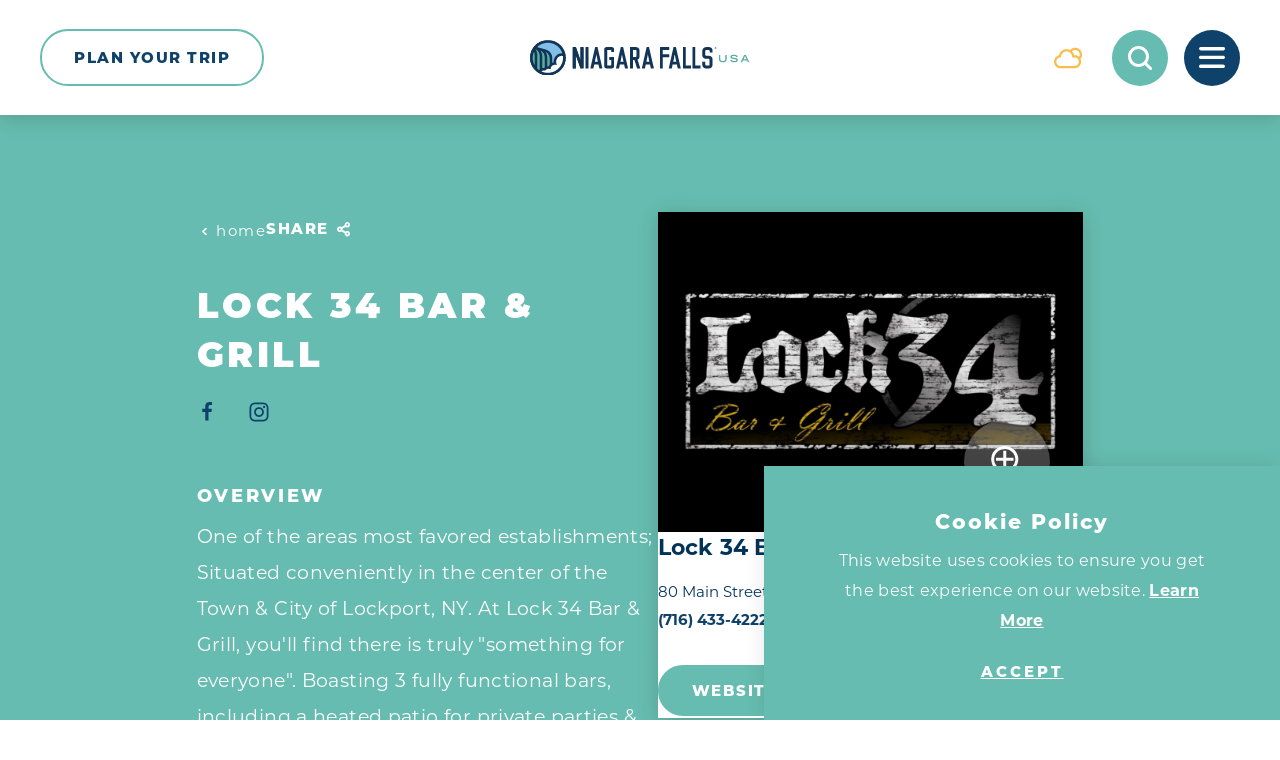

--- FILE ---
content_type: text/html; charset=UTF-8
request_url: https://www.niagarafallsusa.com/directory/lock-34-bar-grill-group-friendly-restaurants/
body_size: 30749
content:
<!DOCTYPE html>
<html lang="en-US" class="no-js ">
<head>
                                
    <meta charset="utf-8" />
    <meta http-equiv="x-ua-compatible" content="ie=edge" />
    <meta name="viewport" content="width=device-width, initial-scale=1.0" />
    <meta name="mobile-web-app-capable" content="yes" />

                        <meta name="theme-color" content="#0E426A" />
    
                    <link rel="preconnect" href="https://niagara-usa-2023.s3.amazonaws.com/">
    
                                        <link rel="preconnect" href="https://niagara.imgix.net">
                            
        

                                                        <style>/*! modern-normalize v0.6.0 | MIT License | https://github.com/sindresorhus/modern-normalize */:root{-moz-tab-size:4;-o-tab-size:4;tab-size:4}html{line-height:1.15;-webkit-text-size-adjust:100%}body{margin:0}hr{height:0}abbr[title]{-webkit-text-decoration:underline dotted;text-decoration:underline dotted}b,strong{font-weight:bolder}code,kbd,pre,samp{font-family:SFMono-Regular,Consolas,Liberation Mono,Menlo,monospace;font-size:1em}sub,sup{position:relative;vertical-align:baseline;font-size:75%;line-height:0}sub{bottom:-.25em}sup{top:-.5em}button,input,optgroup,select,textarea{margin:0;font-family:inherit;font-size:100%;line-height:1.15}button,select{text-transform:none}[type=button],[type=reset],[type=submit],button{-webkit-appearance:button}[type=button]::-moz-focus-inner,[type=reset]::-moz-focus-inner,[type=submit]::-moz-focus-inner,button::-moz-focus-inner{padding:0;border-style:none}[type=button]:-moz-focusring,[type=reset]:-moz-focusring,[type=submit]:-moz-focusring,button:-moz-focusring{outline:1px dotted ButtonText}fieldset{padding:.35em .75em .625em}legend{padding:0}progress{vertical-align:baseline}[type=number]::-webkit-inner-spin-button,[type=number]::-webkit-outer-spin-button{height:auto}[type=search]{-webkit-appearance:textfield;outline-offset:-2px}[type=search]::-webkit-search-decoration{-webkit-appearance:none}::-webkit-file-upload-button{-webkit-appearance:button;font:inherit}summary{display:list-item}[hidden]{display:none!important}.critical-fade{opacity:0;width:100%;max-width:100%;-webkit-transition:opacity .5s ease;transition:opacity .5s ease}.is-hidden,.show-for-print,[v-cloak]{display:none!important}.show-for-sr,.show-on-focus{position:absolute!important;width:1px;height:1px;overflow:hidden;clip:rect(1px 1px 1px 1px);clip:rect(1px,1px,1px,1px);white-space:nowrap}.show-on-focus:active,.show-on-focus:focus{position:static!important;width:auto;height:auto;overflow:visible;clip:auto}*,:after,:before{-webkit-box-sizing:border-box;box-sizing:border-box}html{-webkit-font-smoothing:antialiased;-moz-osx-font-smoothing:grayscale;text-rendering:optimizeLegibility;scroll-behavior:smooth;scroll-padding-top:64px}@media only screen and (min-width:768px){html html{scroll-padding-top:115px}}@media screen and (prefers-reduced-motion:reduce){html{scroll-behavior:auto}}body{margin:0 auto;background-color:#fff;color:var(--text-color,var(--theme-light-primary-text-color));line-height:1}a>svg,button>svg{pointer-events:none}::-moz-selection{background-color:var(--theme-light-primary-link-color);color:var(--theme-light-primary-background-color)}::selection{background-color:var(--theme-light-primary-link-color);color:var(--theme-light-primary-background-color)}@media (hover:hover){a[href^="tel:"]{color:inherit}}blockquote,dd,div,dl,dt,form,li,ol,p,pre,td,th,ul{margin:0;padding:0}p{font-size:inherit;text-rendering:optimizeLegibility}em,i{font-style:italic}em,i,small{line-height:inherit}small{font-size:80%}a{-webkit-transition:color .3s ease;transition:color .3s ease;line-height:inherit;text-decoration:none}a,button{color:currentColor;cursor:pointer}button{margin:0;padding:0;background:transparent;border:none;font-size:inherit;text-transform:none;-webkit-appearance:none;-moz-appearance:none;appearance:none}button[disabled]{opacity:.5}button[disabled],html input[disabled]{cursor:default}img{display:inline-block;vertical-align:middle}img,svg{max-width:100%;height:auto}a img,hr{border:0}hr{margin:1rem auto;border-bottom:1px solid #ccc}dl,ol,ul{list-style-position:outside}li{font-size:inherit}ul{list-style-type:disc}ol,ol ol,ol ul,ul,ul ol,ul ul{margin-left:1.25rem}dl dt{font-weight:700}blockquote{padding:.5625rem 1.25rem 0 1.1875rem;border-left:1px solid #ccc}blockquote,blockquote p{line-height:1.6}cite{display:block;font-size:.8125rem}cite:before{content:"— "}abbr{border-bottom:1px dotted #0a0a0a;color:#0a0a0a;cursor:help}figure{margin:0}code{padding:.125rem .3125rem .0625rem;border:1px solid #ccc;font-weight:400}code,kbd{background-color:#eee;color:#0a0a0a}kbd{margin:0;padding:.125rem .25rem 0;font-family:Consolas,Liberation Mono,Courier,monospace}:root{--layout-spaced-v:48px;--layout-gutter:1rem;--full-width:calc(100vw - var(--scrollbar-width, 0px));--narrow-width:70.83333%;--narrow-width-nested:73.91304%;--layout-extra-wide-padding:3%;--layout-extra-wide-padding-full:calc(var(--full-width)*0.03);--layout-fenced-padding:7.5%;--layout-narrow-padding:7.5%;--layout-narrow-padding-full:calc(var(--full-width)*0.075);--input-height:45px;--input-background-color:var(--color-white);--input-border-color:transparent;--input-border:none;--input-border-radius:1.5rem;--input-padding:0.5rem 1rem;--textarea-padding:1rem;--select-padding:0 3rem 0 1rem;--input-color:var(--theme-color-11);--input-placeholder-color:var(--theme-color-1);--input-shadow:inset 0 3px 5px rgba(0,0,0,0.16);--theme-border-radius:1.875rem;--text-column-gap:32px;--map-side-panel-padding-min:16px;--map-side-panel-padding:max(var(--map-side-panel-padding-min),var(--layout-gutter));--map-side-panel-max-width:528px;--button-border-radius:34px;--header-offset:64px;--flickity-arrow-size:5.625rem;--flickity-arrow-size-lg:10.8125rem;--flickity-arrow-icon:1.25rem;--flickity-arrow-icon-lg:2.625rem;--flickity-arrow-radius:50%;--flickity-arrow-background:rgba(var(--color-white-rgb),0.85);--flickity-arrow-color:#58ad9f;--flickity-arrow-hover-color:#7bbab0;--flickity-arrow-filter:drop-shadow(0 3px 30px rgba(0,0,0,0.16));--flickity-button:var(--theme-color-2);--flickity-button-hover:var(--theme-color-1);--wave-height:clamp(20px,5.2vw,100px);--wave-image:url(/images/wave-50.png);--map-border-width:6px;--map-border-bg:var(--color-white) url("data:image/svg+xml;charset=utf-8,%3Csvg xmlns='http://www.w3.org/2000/svg'%3E%3Crect width='100%25' height='100%25' fill='none' stroke='%237CB2B0' stroke-width='12' stroke-dasharray='42, 42'/%3E%3C/svg%3E") no-repeat;--map-border-bg-size:100% 100%;--map-box-shadow:0 3px 30px rgba(0,0,0,0.16)}@media only screen and (min-width:414px) and (max-width:1919px){:root{--layout-spaced-v:calc(5.71049vw + 24.35857px)}}@media only screen and (min-width:1920px){:root{--layout-spaced-v:134px}}@media only screen and (min-width:414px){:root{--layout-gutter:2.5rem}}@media only screen and (min-width:1024px){:root{--layout-narrow-padding:14.58333%;--layout-narrow-padding-full:calc(var(--full-width)*0.14583)}}@media only screen and (min-width:414px) and (max-width:1919px){:root{--text-column-gap:calc(3.05445vw + 19.35458px)}}@media only screen and (min-width:1920px){:root{--text-column-gap:78px}}@media only screen and (min-width:414px) and (max-width:1919px){:root{--map-side-panel-padding-min:calc(2.65604vw + 5.00398px)}}@media only screen and (min-width:1920px){:root{--map-side-panel-padding-min:56px}}@media only screen and (min-width:768px){:root{--header-offset:115px;--wave-image:url(/images/wave-100.png)}}@media only screen and (min-width:1500px){:root{--wave-image:url(/images/wave-200.png)}}.site--primary,:root{--color-white:#fff;--color-white-rgb:255,255,255;--color-black:#000;--theme-color-1:#0e426a;--theme-color-2:#66bcb0;--theme-color-3:#9acaeb;--theme-color-4:#f6f6f6;--theme-color-5:#ddd7d3;--theme-color-6:#fabc4b;--theme-color-7:#bf1e2e;--theme-color-8:#5eb4a7;--theme-color-9:#5aa397;--theme-color-10:#e9f3fb;--theme-color-11:#003358;--theme-color-12:#a3c9e8;--theme-color-1-rgb:14,66,106;--theme-color-2-rgb:102,188,176;--theme-color-3-rgb:154,202,235;--theme-color-4-rgb:246,246,246;--theme-color-5-rgb:221,215,211;--theme-color-6-rgb:250,188,75;--theme-color-7-rgb:191,30,46;--theme-color-8-rgb:94,180,167;--theme-color-9-rgb:90,163,151;--theme-color-10-rgb:233,243,251;--theme-color-11-rgb:0,51,88;--theme-color-12-rgb:163,201,232;--theme-white-bg-logo:url(/svg/logo-white.svg);--crosshead-bottom-margin:18px;--theme-hero-meta:var(--theme-color-2);--theme-light-primary-text-color:var(--theme-color-11);--theme-light-primary-ancillary-heading-color:var(--theme-color-2);--theme-light-primary-heading-color:var(--theme-color-1);--theme-light-primary-subheading-color:var(--theme-color-2);--theme-light-primary-crosshead-color:var(--theme-color-1);--theme-light-primary-link-color:var(--theme-color-2);--theme-light-primary-link-color-hover:var(--theme-color-1);--theme-light-primary-background-color:var(--color-white);--theme-light-primary-button-link-text-color:var(--theme-color-3);--theme-light-primary-button-link-text-color-hover:var(--theme-color-1);--theme-light-primary-button-text-color:var(--color-white);--theme-light-primary-button-background-color:var(--theme-color-2);--theme-light-primary-button-border-color:var(--theme-color-2);--theme-light-primary-button-text-color-hover:var(--color-white);--theme-light-primary-button-background-color-hover:var(--theme-color-1);--theme-light-primary-button-border-color-hover:var(--theme-color-1);--theme-light-primary-button-alt-text-color:var(--color-white);--theme-light-primary-button-alt-background-color:var(--theme-color-1);--theme-light-primary-button-alt-border-color:var(--theme-color-1);--theme-light-primary-button-alt-text-color-hover:var(--color-white);--theme-light-primary-button-alt-background-color-hover:var(--theme-color-2);--theme-light-primary-button-alt-border-color-hover:var(--theme-color-2);--theme-light-primary-accent-color:var(--theme-color-1);--theme-light-secondary-text-color:var(--theme-color-1);--theme-light-secondary-ancillary-heading-color:var(--theme-color-2);--theme-light-secondary-heading-color:var(--theme-color-1);--theme-light-secondary-subheading-color:var(--theme-color-2);--theme-light-secondary-crosshead-color:var(--theme-color-1);--theme-light-secondary-link-color:var(--theme-color-2);--theme-light-secondary-link-color-hover:var(--theme-color-1);--theme-light-secondary-background-color:var(--theme-color-4);--theme-light-secondary-button-link-text-color:var(--theme-color-3);--theme-light-secondary-button-link-text-color-hover:var(--theme-color-1);--theme-light-secondary-button-text-color:var(--color-white);--theme-light-secondary-button-background-color:var(--theme-color-2);--theme-light-secondary-button-border-color:var(--theme-color-2);--theme-light-secondary-button-text-color-hover:var(--color-white);--theme-light-secondary-button-background-color-hover:var(--theme-color-1);--theme-light-secondary-button-border-color-hover:var(--theme-color-1);--theme-light-secondary-button-alt-text-color:var(--color-white);--theme-light-secondary-button-alt-background-color:var(--theme-color-1);--theme-light-secondary-button-alt-border-color:var(--theme-color-1);--theme-light-secondary-button-alt-text-color-hover:var(--color-white);--theme-light-secondary-button-alt-background-color-hover:var(--theme-color-2);--theme-light-secondary-button-alt-border-color-hover:var(--theme-color-2);--theme-light-secondary-accent-color:var(--theme-color-1);--theme-light-tertiary-text-color:var(--theme-color-11);--theme-light-tertiary-ancillary-heading-color:var(--theme-color-1);--theme-light-tertiary-heading-color:var(--theme-color-1);--theme-light-tertiary-subheading-color:var(--theme-color-1);--theme-light-tertiary-crosshead-color:var(--theme-color-1);--theme-light-tertiary-link-color:var(--theme-color-1);--theme-light-tertiary-link-color-hover:var(--color-white);--theme-light-tertiary-background-color:var(--theme-color-3);--theme-light-tertiary-button-link-text-color:var(--theme-color-1);--theme-light-tertiary-button-link-text-color-hover:var(--theme-color-1);--theme-light-tertiary-button-text-color:var(--theme-color-1);--theme-light-tertiary-button-background-color:var(--theme-color-3);--theme-light-tertiary-button-border-color:var(--color-white);--theme-light-tertiary-button-text-color-hover:var(--theme-color-1);--theme-light-tertiary-button-background-color-hover:var(--color-white);--theme-light-tertiary-button-border-color-hover:var(--color-white);--theme-light-tertiary-button-alt-text-color:var(--theme-color-1);--theme-light-tertiary-button-alt-background-color:var(--theme-color-3);--theme-light-tertiary-button-alt-border-color:var(--color-white);--theme-light-tertiary-button-alt-text-color-hover:var(--theme-color-1);--theme-light-tertiary-button-alt-background-color-hover:var(--color-white);--theme-light-tertiary-button-alt-border-color-hover:var(--color-white);--theme-light-tertiary-accent-color:var(--theme-color-1);--theme-light-icon-recolor-filter:brightness(0.1);--theme-light-label-color:var(--theme-color-1);--theme-light-radio-toggle-text-color:var(--theme-color-1);--theme-light-radio-toggle-background-color:var(--color-white);--theme-light-radio-toggle-text-color-selected:var(--color-white);--theme-light-radio-toggle-background-color-selected:var(--theme-color-1);--theme-light-pagination-counter-text-color:var(--text-color);--theme-light-pagination-text-color:var(--theme-color-1);--theme-light-pagination-background-color:var(--color-white);--theme-light-pagination-text-color-hover:var(--color-white);--theme-light-pagination-background-color-hover:var(--theme-color-2);--theme-light-pagination-text-color-selected:var(--color-white);--theme-light-pagination-background-color-selected:var(--theme-color-1);--theme-light-slider-arrow-background-color:var(--theme-color-2);--theme-light-slider-arrow-background-color-hover:var(--theme-color-1);--theme-light-slider-dot-background-color:var(--theme-color-2);--theme-light-slider-dot-background-color-hover:var(--theme-color-1);--theme-light-table-background-color:var(--color-white);--theme-light-table-stripe-background-color:var(--theme-color-4);--theme-light-table-heading-background-color:var(--theme-color-3);--theme-light-table-heading-color:var(--heading-color);--theme-light-border-color:var(--theme-color-5);--theme-light-border-color-alt:var(--theme-color-5);--theme-light-links-decoration-color:transparent;--theme-dark-primary-text-color:var(--color-white);--theme-dark-primary-ancillary-heading-color:var(--color-white);--theme-dark-primary-heading-color:var(--color-white);--theme-dark-primary-crosshead-color:var(--color-white);--theme-dark-primary-link-color:var(--color-white);--theme-dark-primary-link-color-hover:var(--color-white);--theme-dark-primary-background-color:var(--theme-color-2);--theme-dark-primary-button-link-text-color:var(--color-white);--theme-dark-primary-button-link-text-color-hover:var(--color-white);--theme-dark-primary-button-text-color:var(--color-white);--theme-dark-primary-button-background-color:var(--theme-color-1);--theme-dark-primary-button-border-color:var(--theme-color-1);--theme-dark-primary-button-text-color-hover:var(--theme-color-1);--theme-dark-primary-button-background-color-hover:var(--color-white);--theme-dark-primary-button-border-color-hover:var(--color-white);--theme-dark-primary-button-alt-text-color:var(--color-white);--theme-dark-primary-button-alt-background-color:var(--theme-color-2);--theme-dark-primary-button-alt-border-color:var(--theme-color-1);--theme-dark-primary-button-alt-text-color-hover:var(--color-white);--theme-dark-primary-button-alt-background-color-hover:var(--theme-color-1);--theme-dark-primary-button-alt-border-color-hover:var(--theme-color-1);--theme-dark-primary-accent-color:var(--theme-color-1);--theme-dark-secondary-text-color:var(--color-white);--theme-dark-secondary-ancillary-heading-color:var(--theme-color-2);--theme-dark-secondary-heading-color:var(--color-white);--theme-dark-secondary-crosshead-color:var(--color-white);--theme-dark-secondary-link-color:var(--theme-color-2);--theme-dark-secondary-link-color-hover:var(--color-white);--theme-dark-secondary-background-color:var(--theme-color-1);--theme-dark-secondary-button-link-text-color:var(--color-white);--theme-dark-secondary-button-link-text-color-hover:var(--color-white);--theme-dark-secondary-button-text-color:var(--color-white);--theme-dark-secondary-button-background-color:var(--theme-color-2);--theme-dark-secondary-button-border-color:var(--theme-color-2);--theme-dark-secondary-button-text-color-hover:var(--color-white);--theme-dark-secondary-button-background-color-hover:var(--theme-color-1);--theme-dark-secondary-button-border-color-hover:var(--theme-color-2);--theme-dark-secondary-button-alt-text-color:var(--color-white);--theme-dark-secondary-button-alt-background-color:var(--theme-color-1);--theme-dark-secondary-button-alt-border-color:var(--theme-color-2);--theme-dark-secondary-button-alt-text-color-hover:var(--color-white);--theme-dark-secondary-button-alt-background-color-hover:var(--theme-color-2);--theme-dark-secondary-button-alt-border-color-hover:var(--theme-color-2);--theme-dark-secondary-accent-color:var(--theme-color-2);--theme-dark-radio-toggle-text-color:var(--theme-color-1);--theme-dark-radio-toggle-background-color:var(--color-white);--theme-dark-radio-toggle-text-color-selected:var(--color-white);--theme-dark-radio-toggle-background-color-selected:var(--theme-color-1);--theme-dark-icon-recolor-filter:brightness(0) invert(1);--theme-dark-label-color:var(--color-white);--theme-dark-pagination-counter-text-color:var(--text-color);--theme-dark-pagination-text-color:var(--theme-color-9);--theme-dark-pagination-background-color:var(--color-white);--theme-dark-pagination-text-color-hover:var(--theme-color-2);--theme-dark-pagination-background-color-hover:var(--color-white);--theme-dark-pagination-text-color-selected:var(--theme-color-2);--theme-dark-pagination-background-color-selected:var(--color-white);--theme-dark-slider-arrow-background-color:var(--theme-color-2);--theme-dark-slider-arrow-background-color-hover:var(--theme-color-1);--theme-dark-slider-dot-background-color:var(--theme-color-2);--theme-dark-slider-dot-background-color-hover:var(--theme-color-1);--theme-dark-table-background-color:hsla(0,0%,100%,0.05);--theme-dark-table-stripe-background-color:hsla(0,0%,100%,0.025);--theme-dark-table-heading-background-color:hsla(0,0%,100%,0.25);--theme-dark-table-heading-color:var(--text-color);--theme-dark-border-color:var(--text-color);--theme-dark-border-color-alt:var(--text-color);--theme-dark-links-decoration-color:currentColor;--theme-quick-search-input-color:var(--input-color);--theme-quick-search-input-placeholder-color:var(--input-placeholder-color);--theme-quick-search-title:var(--theme-color-1);--theme-quick-search-section:var(--theme-color-2);--theme-quick-search-mark:var(--theme-color-2);--theme-quick-search-hover-background:var(--theme-color-1);--theme-quick-search-hover-title:var(--color-white);--theme-quick-search-hover-section:var(--theme-color-3);--theme-quick-search-hover-mark:var(--theme-color-2);--theme-dp-primary-color:var(--theme-color-1);--theme-dp-primary-disabled-color:rgba(var(--theme-color-1-rgb),0.5);--theme-dp-success-color:var(--theme-color-2);--theme-dp-success-color-disabled:rgba(var(--theme-color-2-rgb),0.5);--theme-dp-preset-range-color:var(--theme-color-3);--theme-dp-preset-range-color-hover:var(--theme-color-1);--theme-hero-background-color:var(--theme-color-1);--theme-header-background:var(--color-white);--theme-header-weather:var(--theme-color-6);--theme-header-weather-bg:var(--color-white);--theme-header-weather-hover:var(--color-white);--theme-header-weather-hover-bg:var(--theme-color-6);--theme-header-search:var(--color-white);--theme-header-search-bg:var(--theme-color-2);--theme-header-search-hover:var(--theme-color-2);--theme-header-search-hover-bg:var(--color-white);--theme-header-saved:var(--color-white);--theme-header-saved-bg:var(--theme-color-7);--theme-header-saved-count:var(--theme-color-7);--theme-header-saved-hover:var(--theme-color-7);--theme-header-saved-hover-bg:var(--color-white);--theme-header-saved-count-hover:var(--color-white);--theme-header-menu:var(--color-white);--theme-header-menu-bg:var(--theme-color-1);--theme-header-menu-hover:var(--theme-color-1);--theme-header-menu-hover-bg:var(--color-white);--theme-header-hover-label-background-color:var(--theme-color-1);--theme-hover-label-color:var(--color-white);--theme-hover-label-background-color:var(--theme-color-5);--theme-nav-primary-link-color:var(--color-white);--theme-nav-primary-link-color-hover:var(--theme-color-2);--theme-nav-primary-toggle-color:var(--theme-color-2);--theme-nav-primary-toggle-color-hover:var(--theme-color-8);--theme-nav-primary-sub-link-color:var(--color-white);--theme-nav-primary-sub-link-color-hover:var(--theme-color-2);--theme-nav-secondary-link-color:var(--theme-color-2);--theme-nav-secondary-link-color-hover:var(--color-white);--theme-nav-social-link-color:var(--theme-color-2);--theme-nav-social-link-color-hover:var(--color-white);--theme-share-links-background-color:var(--color-white);--theme-share-link-color:var(--theme-color-2);--theme-share-link-color-hover:var(--theme-color-6);--theme-detail-social-link-color:var(--theme-color-2);--theme-detail-social-link-color-hover:var(--theme-color-5);--theme-image-overlay-rgb:var(--theme-color-1-rgb);--switch-text-on:var(--button-text-color);--switch-background-on:var(--button-background-color);--switch-text-off:var(--button-alt-text-color);--switch-background-off:var(--button-alt-background-color);--h-scroller-button:var(--theme-color-3);--h-scroller-button-bg:rgba(var(--color-white-rgb),0.65);--h-scroller-button-hover:var(--theme-color-1);--h-scroller-button-hover-bg:rgba(var(--color-white-rgb),0.65);--h-scroller-link:var(--text-color);--h-scroller-link-hover:var(--link-color);--theme-icon-button-size:3.3125rem;--theme-icon-button:var(--theme-color-1);--theme-icon-button-bg:var(--theme-color-10);--theme-icon-button-hover:var(--color-white);--theme-icon-button-hover-bg:var(--theme-color-2);--theme-icon-button-hover-label:var(--color-white);--theme-icon-button-hover-label-bg:var(--theme-color-1);--theme-icon-button-overlay-size:3.875rem;--theme-icon-button-overlay:var(--color-white);--theme-icon-button-overlay-bg:rgba(var(--color-white-rgb),0.27);--theme-icon-button-overlay-hover:var(--color-white);--theme-icon-button-overlay-hover-bg:var(--theme-color-2);--theme-icon-button-overlay-hover-label:var(--color-white);--theme-icon-button-overlay-hover-label-bg:var(--theme-color-1);--image-meta-icon-color:var(--color-white);--image-meta-icon-bg:#5aa397;--theme-bp-background-color:var(--theme-color-1);--eb-icon-fg:var(--color-white);--eb-icon-bg:var(--theme-color-1);--eb-icon-shadow:#0e1c2b;--eb-icon-hover-fg:var(--color-white);--eb-icon-hover-bg:#57ad9f;--eb-icon-hover-shadow:#498274;--border-color:var(--theme-light-border-color);--border-color-alt:var(--theme-light-border-color-alt)}@media only screen and (min-width:414px) and (max-width:1199px){.site--primary,:root{--crosshead-bottom-margin:calc(3.81679vw + 2.19847px)}}@media only screen and (min-width:1200px){.site--primary,:root{--crosshead-bottom-margin:48px}}.site--primary{--bg-theme-primary:var(--theme-color-1);--bg-theme-secondary:var(--theme-color-2)}.site--primary.microsite--old-falls-street{--bg-theme-primary:var(--theme-color-3);--bg-theme-secondary:var(--theme-color-1)}.site--primary.microsite--convention-center{--bg-theme-primary:var(--theme-color-2);--bg-theme-secondary:var(--theme-color-1)}@-webkit-keyframes spin{0%{-webkit-transform:rotate(0deg);transform:rotate(0deg)}to{-webkit-transform:rotate(359deg);transform:rotate(359deg)}}@keyframes spin{0%{-webkit-transform:rotate(0deg);transform:rotate(0deg)}to{-webkit-transform:rotate(359deg);transform:rotate(359deg)}}@-webkit-keyframes half-spin{0%{-webkit-transform:rotate(0deg);transform:rotate(0deg)}to{-webkit-transform:rotate(180deg);transform:rotate(180deg)}}@keyframes half-spin{0%{-webkit-transform:rotate(0deg);transform:rotate(0deg)}to{-webkit-transform:rotate(180deg);transform:rotate(180deg)}}@-webkit-keyframes half-spin-reverse{0%{-webkit-transform:rotate(0deg);transform:rotate(0deg)}to{-webkit-transform:rotate(-180deg);transform:rotate(-180deg)}}@keyframes half-spin-reverse{0%{-webkit-transform:rotate(0deg);transform:rotate(0deg)}to{-webkit-transform:rotate(-180deg);transform:rotate(-180deg)}}@-webkit-keyframes floating{0%{-webkit-transform:translateY(0);transform:translateY(0)}50%{-webkit-transform:translateY(10%);transform:translateY(10%)}to{-webkit-transform:translateY(0);transform:translateY(0)}}@keyframes floating{0%{-webkit-transform:translateY(0);transform:translateY(0)}50%{-webkit-transform:translateY(10%);transform:translateY(10%)}to{-webkit-transform:translateY(0);transform:translateY(0)}}@-webkit-keyframes fadeIn{0%{opacity:0}to{opacity:1}}@keyframes fadeIn{0%{opacity:0}to{opacity:1}}@-webkit-keyframes fadeOut{0%{opacity:1}to{opacity:0}}@keyframes fadeOut{0%{opacity:1}to{opacity:0}}@-webkit-keyframes scrollDown{0%{opacity:0;-webkit-transform:translate(-50%,-15px);transform:translate(-50%,-15px);pointer-events:none}to{opacity:1;-webkit-transform:translate(-50%);transform:translate(-50%);pointer-events:inherit}}@keyframes scrollDown{0%{opacity:0;-webkit-transform:translate(-50%,-15px);transform:translate(-50%,-15px);pointer-events:none}to{opacity:1;-webkit-transform:translate(-50%);transform:translate(-50%);pointer-events:inherit}}@-webkit-keyframes headerLogo{0%{opacity:.5;margin-top:2.75rem}to{opacity:1;margin-top:0}}@keyframes headerLogo{0%{opacity:.5;margin-top:2.75rem}to{opacity:1;margin-top:0}}@-webkit-keyframes fade-clickable{0%{opacity:0;pointer-events:none}50%{pointer-events:all}to{opacity:1}}@keyframes fade-clickable{0%{opacity:0;pointer-events:none}50%{pointer-events:all}to{opacity:1}}@-webkit-keyframes transitionVertical{0%{-webkit-transform:translateY(var(--tv-amount,100%));transform:translateY(var(--tv-amount,100%))}to{-webkit-transform:translateY(0);transform:translateY(0)}}@keyframes transitionVertical{0%{-webkit-transform:translateY(var(--tv-amount,100%));transform:translateY(var(--tv-amount,100%))}to{-webkit-transform:translateY(0);transform:translateY(0)}}@-webkit-keyframes transitionHorizontal{0%{-webkit-transform:translateX(var(--th-amount,100%));transform:translateX(var(--th-amount,100%))}to{-webkit-transform:translateX(0);transform:translateX(0)}}@keyframes transitionHorizontal{0%{-webkit-transform:translateX(var(--th-amount,100%));transform:translateX(var(--th-amount,100%))}to{-webkit-transform:translateX(0);transform:translateX(0)}}@-webkit-keyframes transitionBoth{0%{-webkit-transform:translate(var(--tx-start,100%),var(--ty-start,100%));transform:translate(var(--tx-start,100%),var(--ty-start,100%))}to{-webkit-transform:translate(var(--tx-end,0),var(--ty-end,0));transform:translate(var(--tx-end,0),var(--ty-end,0))}}@keyframes transitionBoth{0%{-webkit-transform:translate(var(--tx-start,100%),var(--ty-start,100%));transform:translate(var(--tx-start,100%),var(--ty-start,100%))}to{-webkit-transform:translate(var(--tx-end,0),var(--ty-end,0));transform:translate(var(--tx-end,0),var(--ty-end,0))}}@-webkit-keyframes gradientRevealUp{0%{-webkit-mask-image:-webkit-gradient(linear,left top,left bottom,from(transparent),color-stop(50%,#000),to(#000));-webkit-mask-image:linear-gradient(180deg,transparent 0,#000 50%,#000);mask-image:-webkit-gradient(linear,left top,left bottom,from(transparent),color-stop(50%,#000),to(#000));mask-image:linear-gradient(180deg,transparent 0,#000 50%,#000);-webkit-mask-repeat:no-repeat;mask-repeat:no-repeat;-webkit-mask-position:left bottom 150%;mask-position:left bottom 150%;-webkit-mask-size:100% 300%;mask-size:100% 300%}to{-webkit-mask-position:left bottom;mask-position:left bottom}}@keyframes gradientRevealUp{0%{-webkit-mask-image:-webkit-gradient(linear,left top,left bottom,from(transparent),color-stop(50%,#000),to(#000));-webkit-mask-image:linear-gradient(180deg,transparent 0,#000 50%,#000);mask-image:-webkit-gradient(linear,left top,left bottom,from(transparent),color-stop(50%,#000),to(#000));mask-image:linear-gradient(180deg,transparent 0,#000 50%,#000);-webkit-mask-repeat:no-repeat;mask-repeat:no-repeat;-webkit-mask-position:left bottom 150%;mask-position:left bottom 150%;-webkit-mask-size:100% 300%;mask-size:100% 300%}to{-webkit-mask-position:left bottom;mask-position:left bottom}}@-webkit-keyframes gradientRevealLeft{0%{-webkit-mask-image:-webkit-gradient(linear,left top,right top,from(transparent),color-stop(50%,#000),to(#000));-webkit-mask-image:linear-gradient(90deg,transparent 0,#000 50%,#000);mask-image:-webkit-gradient(linear,left top,right top,from(transparent),color-stop(50%,#000),to(#000));mask-image:linear-gradient(90deg,transparent 0,#000 50%,#000);-webkit-mask-repeat:no-repeat;mask-repeat:no-repeat;-webkit-mask-position:right 150% top;mask-position:right 150% top;-webkit-mask-size:300% 100%;mask-size:300% 100%}to{-webkit-mask-image:-webkit-gradient(linear,left top,right top,from(transparent),color-stop(50%,#000),to(#000));-webkit-mask-image:linear-gradient(90deg,transparent 0,#000 50%,#000);mask-image:-webkit-gradient(linear,left top,right top,from(transparent),color-stop(50%,#000),to(#000));mask-image:linear-gradient(90deg,transparent 0,#000 50%,#000);-webkit-mask-repeat:no-repeat;mask-repeat:no-repeat;-webkit-mask-size:300% 100%;mask-size:300% 100%;-webkit-mask-position:right top;mask-position:right top}}@keyframes gradientRevealLeft{0%{-webkit-mask-image:-webkit-gradient(linear,left top,right top,from(transparent),color-stop(50%,#000),to(#000));-webkit-mask-image:linear-gradient(90deg,transparent 0,#000 50%,#000);mask-image:-webkit-gradient(linear,left top,right top,from(transparent),color-stop(50%,#000),to(#000));mask-image:linear-gradient(90deg,transparent 0,#000 50%,#000);-webkit-mask-repeat:no-repeat;mask-repeat:no-repeat;-webkit-mask-position:right 150% top;mask-position:right 150% top;-webkit-mask-size:300% 100%;mask-size:300% 100%}to{-webkit-mask-image:-webkit-gradient(linear,left top,right top,from(transparent),color-stop(50%,#000),to(#000));-webkit-mask-image:linear-gradient(90deg,transparent 0,#000 50%,#000);mask-image:-webkit-gradient(linear,left top,right top,from(transparent),color-stop(50%,#000),to(#000));mask-image:linear-gradient(90deg,transparent 0,#000 50%,#000);-webkit-mask-repeat:no-repeat;mask-repeat:no-repeat;-webkit-mask-size:300% 100%;mask-size:300% 100%;-webkit-mask-position:right top;mask-position:right top}}@-webkit-keyframes gradientRevealLeftAlt{0%{-webkit-mask-image:-webkit-gradient(linear,left top,right top,from(transparent),color-stop(33.3334%,transparent),color-stop(66.6666%,#000),to(#000));-webkit-mask-image:linear-gradient(90deg,transparent 0,transparent 33.3334%,#000 66.6666%,#000);mask-image:-webkit-gradient(linear,left top,right top,from(transparent),color-stop(33.3334%,transparent),color-stop(66.6666%,#000),to(#000));mask-image:linear-gradient(90deg,transparent 0,transparent 33.3334%,#000 66.6666%,#000);-webkit-mask-repeat:no-repeat;mask-repeat:no-repeat;-webkit-mask-position:0 0;mask-position:0 0;-webkit-mask-size:300% 100%;mask-size:300% 100%}to{-webkit-mask-image:-webkit-gradient(linear,left top,right top,from(transparent),color-stop(33.3334%,transparent),color-stop(66.6666%,#000),to(#000));-webkit-mask-image:linear-gradient(90deg,transparent 0,transparent 33.3334%,#000 66.6666%,#000);mask-image:-webkit-gradient(linear,left top,right top,from(transparent),color-stop(33.3334%,transparent),color-stop(66.6666%,#000),to(#000));mask-image:linear-gradient(90deg,transparent 0,transparent 33.3334%,#000 66.6666%,#000);-webkit-mask-repeat:no-repeat;mask-repeat:no-repeat;-webkit-mask-position:100% 0;mask-position:100% 0;-webkit-mask-size:300% 100%;mask-size:300% 100%}}@keyframes gradientRevealLeftAlt{0%{-webkit-mask-image:-webkit-gradient(linear,left top,right top,from(transparent),color-stop(33.3334%,transparent),color-stop(66.6666%,#000),to(#000));-webkit-mask-image:linear-gradient(90deg,transparent 0,transparent 33.3334%,#000 66.6666%,#000);mask-image:-webkit-gradient(linear,left top,right top,from(transparent),color-stop(33.3334%,transparent),color-stop(66.6666%,#000),to(#000));mask-image:linear-gradient(90deg,transparent 0,transparent 33.3334%,#000 66.6666%,#000);-webkit-mask-repeat:no-repeat;mask-repeat:no-repeat;-webkit-mask-position:0 0;mask-position:0 0;-webkit-mask-size:300% 100%;mask-size:300% 100%}to{-webkit-mask-image:-webkit-gradient(linear,left top,right top,from(transparent),color-stop(33.3334%,transparent),color-stop(66.6666%,#000),to(#000));-webkit-mask-image:linear-gradient(90deg,transparent 0,transparent 33.3334%,#000 66.6666%,#000);mask-image:-webkit-gradient(linear,left top,right top,from(transparent),color-stop(33.3334%,transparent),color-stop(66.6666%,#000),to(#000));mask-image:linear-gradient(90deg,transparent 0,transparent 33.3334%,#000 66.6666%,#000);-webkit-mask-repeat:no-repeat;mask-repeat:no-repeat;-webkit-mask-position:100% 0;mask-position:100% 0;-webkit-mask-size:300% 100%;mask-size:300% 100%}}@-webkit-keyframes gradientHideLeft{0%{-webkit-mask-image:-webkit-gradient(linear,left top,right top,from(#000),color-stop(33.3334%,#000),color-stop(66.6667%,transparent),to(transparent));-webkit-mask-image:linear-gradient(90deg,#000 0,#000 33.3334%,transparent 66.6667%,transparent);mask-image:-webkit-gradient(linear,left top,right top,from(#000),color-stop(33.3334%,#000),color-stop(66.6667%,transparent),to(transparent));mask-image:linear-gradient(90deg,#000 0,#000 33.3334%,transparent 66.6667%,transparent);-webkit-mask-repeat:no-repeat;mask-repeat:no-repeat;-webkit-mask-position:0 0;mask-position:0 0;-webkit-mask-size:300% 100%;mask-size:300% 100%}to{-webkit-mask-image:-webkit-gradient(linear,left top,right top,from(#000),color-stop(33.3334%,#000),color-stop(66.6667%,transparent),to(transparent));-webkit-mask-image:linear-gradient(90deg,#000 0,#000 33.3334%,transparent 66.6667%,transparent);mask-image:-webkit-gradient(linear,left top,right top,from(#000),color-stop(33.3334%,#000),color-stop(66.6667%,transparent),to(transparent));mask-image:linear-gradient(90deg,#000 0,#000 33.3334%,transparent 66.6667%,transparent);-webkit-mask-repeat:no-repeat;mask-repeat:no-repeat;-webkit-mask-position:100% 0;mask-position:100% 0;-webkit-mask-size:300% 100%;mask-size:300% 100%}}@keyframes gradientHideLeft{0%{-webkit-mask-image:-webkit-gradient(linear,left top,right top,from(#000),color-stop(33.3334%,#000),color-stop(66.6667%,transparent),to(transparent));-webkit-mask-image:linear-gradient(90deg,#000 0,#000 33.3334%,transparent 66.6667%,transparent);mask-image:-webkit-gradient(linear,left top,right top,from(#000),color-stop(33.3334%,#000),color-stop(66.6667%,transparent),to(transparent));mask-image:linear-gradient(90deg,#000 0,#000 33.3334%,transparent 66.6667%,transparent);-webkit-mask-repeat:no-repeat;mask-repeat:no-repeat;-webkit-mask-position:0 0;mask-position:0 0;-webkit-mask-size:300% 100%;mask-size:300% 100%}to{-webkit-mask-image:-webkit-gradient(linear,left top,right top,from(#000),color-stop(33.3334%,#000),color-stop(66.6667%,transparent),to(transparent));-webkit-mask-image:linear-gradient(90deg,#000 0,#000 33.3334%,transparent 66.6667%,transparent);mask-image:-webkit-gradient(linear,left top,right top,from(#000),color-stop(33.3334%,#000),color-stop(66.6667%,transparent),to(transparent));mask-image:linear-gradient(90deg,#000 0,#000 33.3334%,transparent 66.6667%,transparent);-webkit-mask-repeat:no-repeat;mask-repeat:no-repeat;-webkit-mask-position:100% 0;mask-position:100% 0;-webkit-mask-size:300% 100%;mask-size:300% 100%}}@-webkit-keyframes scaleIn{0%{-webkit-transform:scale(var(--scale-start,0));transform:scale(var(--scale-start,0))}to{-webkit-transform:scale(var(--scale-end,1));transform:scale(var(--scale-end,1))}}@keyframes scaleIn{0%{-webkit-transform:scale(var(--scale-start,0));transform:scale(var(--scale-start,0))}to{-webkit-transform:scale(var(--scale-end,1));transform:scale(var(--scale-end,1))}}@-webkit-keyframes bump{0%,to{-webkit-transform:scale(1);transform:scale(1)}50%{-webkit-transform:scale(var(--bump-amount,1.1));transform:scale(var(--bump-amount,1.1))}}@keyframes bump{0%,to{-webkit-transform:scale(1);transform:scale(1)}50%{-webkit-transform:scale(var(--bump-amount,1.1));transform:scale(var(--bump-amount,1.1))}}@-webkit-keyframes slider-dots{0%{margin:.5rem 2rem}to{margin:.5rem}}@keyframes slider-dots{0%{margin:.5rem 2rem}to{margin:.5rem}}@-webkit-keyframes eye-exam{0%,to{-webkit-filter:blur(var(--blur-high,2.5vw));filter:blur(var(--blur-high,2.5vw));opacity:.6}50%{-webkit-filter:blur(var(--blur-low,2vw));filter:blur(var(--blur-low,2vw));opacity:.3}}@keyframes eye-exam{0%,to{-webkit-filter:blur(var(--blur-high,2.5vw));filter:blur(var(--blur-high,2.5vw));opacity:.6}50%{-webkit-filter:blur(var(--blur-low,2vw));filter:blur(var(--blur-low,2vw));opacity:.3}}@-webkit-keyframes scroll-v{0%{-webkit-transform:translateY(110%);transform:translateY(110%)}to{-webkit-transform:translateY(-210%);transform:translateY(-210%)}}@keyframes scroll-v{0%{-webkit-transform:translateY(110%);transform:translateY(110%)}to{-webkit-transform:translateY(-210%);transform:translateY(-210%)}}@-webkit-keyframes upAndBack{0%{-webkit-transform:translateY(6.5rem);transform:translateY(6.5rem)}65%{-webkit-transform:translateY(-2rem);transform:translateY(-2rem)}to{-webkit-transform:translateY(0);transform:translateY(0)}}@keyframes upAndBack{0%{-webkit-transform:translateY(6.5rem);transform:translateY(6.5rem)}65%{-webkit-transform:translateY(-2rem);transform:translateY(-2rem)}to{-webkit-transform:translateY(0);transform:translateY(0)}}@-webkit-keyframes scaleInAndBack{0%{-webkit-transform:scale(0);transform:scale(0)}75%{-webkit-transform:scale(1.1);transform:scale(1.1)}to{-webkit-transform:scale(1);transform:scale(1)}}@keyframes scaleInAndBack{0%{-webkit-transform:scale(0);transform:scale(0)}75%{-webkit-transform:scale(1.1);transform:scale(1.1)}to{-webkit-transform:scale(1);transform:scale(1)}}@-webkit-keyframes bump75{0%{-webkit-transform:scale(var(--bump-start,.86));transform:scale(var(--bump-start,.86))}75%{-webkit-transform:scale(var(--bump-amount,1.04));transform:scale(var(--bump-amount,1.04))}to{-webkit-transform:scale(var(--bump-end,1));transform:scale(var(--bump-end,1))}}@keyframes bump75{0%{-webkit-transform:scale(var(--bump-start,.86));transform:scale(var(--bump-start,.86))}75%{-webkit-transform:scale(var(--bump-amount,1.04));transform:scale(var(--bump-amount,1.04))}to{-webkit-transform:scale(var(--bump-end,1));transform:scale(var(--bump-end,1))}}body{display:-webkit-box;display:-ms-flexbox;display:flex;-webkit-box-flex:1;-ms-flex:1 0 auto;flex:1 0 auto;-webkit-box-orient:vertical;-webkit-box-direction:normal;-ms-flex-direction:column;flex-direction:column;width:100%;max-width:100%;overflow-x:hidden}.layout--author,.layout--wrapper{width:100%;margin-right:auto;margin-left:auto}.layout--author{--layout-max-width:1078px;max-width:var(--layout-max-width)}.layout--lc{--layout-max-width:1078px}.layout--lc,.layout--text-detail{width:100%;margin-right:auto;margin-left:auto;max-width:var(--layout-max-width)}.layout--text-detail{--layout-max-width:800px}.layout--quote{width:100%;margin-right:auto;margin-left:auto;--layout-max-width:1000px;max-width:var(--layout-max-width)}.layout--form-max,.layout--text-max{--layout-max-width:800px}.layout--filters,.layout--form-max,.layout--text-max{width:100%;margin-right:auto;margin-left:auto;max-width:var(--layout-max-width)}.layout--filters{--layout-max-width:min(85%,1200px)}.layout--narrow{--layout-max-width:85%}.layout--narrow,.layout--nested-narrow{width:100%;margin-right:auto;margin-left:auto;max-width:var(--layout-max-width)}.layout--nested-narrow{--layout-max-width:100%}.layout--fence,.layout--section-nav{--layout-max-width:85%}.layout--fence,.layout--section-nav,.layout--wide{width:100%;margin-right:auto;margin-left:auto;max-width:var(--layout-max-width)}.layout--wide{--layout-max-width:90%}.layout--extra-wide{--layout-max-width:94%}.layout--extra-wide,.layout--hd{width:100%;margin-right:auto;margin-left:auto;max-width:var(--layout-max-width)}.layout--hd{--layout-max-width:1920px}.layout--fluid-h,.layout--padded-h{max-width:100%;padding-right:var(--layout-gutter);padding-left:var(--layout-gutter)}.layout--fluid-h .layout--fluid-h{padding-right:0;padding-left:0}.layout--fluid-v,.layout--padded-v{padding-top:var(--layout-gutter);padding-bottom:var(--layout-gutter)}.layout--fluid-v .layout--fluid-v{padding-top:0;padding-bottom:0}.layout--spaced-v{padding-top:var(--layout-spaced-v);padding-bottom:var(--layout-spaced-v)}.layout--spaced-v-1{padding-top:1rem;padding-bottom:1rem}.layout--spaced-v-modal{padding-top:3rem;padding-bottom:8rem}@media only screen and (min-width:1024px){.layout--narrow{--layout-max-width:var(--narrow-width)}}@media only screen and (min-width:1200px){.layout--nested-narrow{--layout-max-width:var(--narrow-width-nested)}}@media only screen and (max-width:1023px){.layout--section-nav{--layout-max-width:100%}}.sticky{position:sticky;z-index:1;top:5rem;width:100%}.bg--white{--bg-color:#fff;--is-collapsed:0;background-color:#fff}.bg--lower-white:not(.bg--lower-no-collapse)+.bg--white:not(.bg--no-collapse),.bg--lower-white:not(.bg--lower-no-collapse)+.bg--white:not(.bg--no-collapse)>:first-child.bg--white:not(.bg--no-collapse),.bg--lower-white:not(.bg--lower-no-collapse)+.bg--white:not(.bg--no-collapse)>:first-child.bg--white:not(.bg--no-collapse)>:first-child.bg--white:not(.bg--no-collapse),.bg--lower-white:not(.bg--lower-no-collapse)+.bg--white:not(.bg--no-collapse)>:first-child.bg--white:not(.bg--no-collapse)>:first-child.bg--white:not(.bg--no-collapse)>:first-child.bg--white:not(.bg--no-collapse),.bg--lower-white:not(.bg--lower-no-collapse)+.is-hidden+.bg--white:not(.bg--no-collapse),.bg--lower-white:not(.bg--lower-no-collapse)+.is-hidden+.bg--white:not(.bg--no-collapse)>:first-child.bg--white:not(.bg--no-collapse),.bg--lower-white:not(.bg--lower-no-collapse)+.is-hidden+.bg--white:not(.bg--no-collapse)>:first-child.bg--white:not(.bg--no-collapse)>:first-child.bg--white:not(.bg--no-collapse),.bg--lower-white:not(.bg--lower-no-collapse)+.is-hidden+.bg--white:not(.bg--no-collapse)>:first-child.bg--white:not(.bg--no-collapse)>:first-child.bg--white:not(.bg--no-collapse)>:first-child.bg--white:not(.bg--no-collapse),.bg--white:not([class*=bg--lower-]):not(.bg--no-collapse)+.is-hidden+.bg--white:not(.bg--no-collapse),.bg--white:not([class*=bg--lower-]):not(.bg--no-collapse)+.is-hidden+.bg--white:not(.bg--no-collapse)>:first-child.bg--white:not(.bg--no-collapse),.bg--white:not([class*=bg--lower-]):not(.bg--no-collapse)+.is-hidden+.bg--white:not(.bg--no-collapse)>:first-child.bg--white:not(.bg--no-collapse)>:first-child.bg--white:not(.bg--no-collapse),.bg--white:not([class*=bg--lower-]):not(.bg--no-collapse)+.is-hidden+.bg--white:not(.bg--no-collapse)>:first-child.bg--white:not(.bg--no-collapse)>:first-child.bg--white:not(.bg--no-collapse)>:first-child.bg--white:not(.bg--no-collapse),.bg--white:not([class*=bg--lower-]):not(.bg--no-collapse):not(.is-hidden)+.bg--white:not(.bg--no-collapse),.bg--white:not([class*=bg--lower-]):not(.bg--no-collapse):not(.is-hidden)+.bg--white:not(.bg--no-collapse)>:first-child.bg--white:not(.bg--no-collapse),.bg--white:not([class*=bg--lower-]):not(.bg--no-collapse):not(.is-hidden)+.bg--white:not(.bg--no-collapse)>:first-child.bg--white:not(.bg--no-collapse)>:first-child.bg--white:not(.bg--no-collapse),.bg--white:not([class*=bg--lower-]):not(.bg--no-collapse):not(.is-hidden)+.bg--white:not(.bg--no-collapse)>:first-child.bg--white:not(.bg--no-collapse)>:first-child.bg--white:not(.bg--no-collapse)>:first-child.bg--white:not(.bg--no-collapse){--is-collapsed:1;padding-top:0}.bg--map{--bg-color:#0e426a;--is-collapsed:0;background-color:#0e426a}.bg--lower-map:not(.bg--lower-no-collapse)+.bg--map:not(.bg--no-collapse),.bg--lower-map:not(.bg--lower-no-collapse)+.bg--map:not(.bg--no-collapse)>:first-child.bg--map:not(.bg--no-collapse),.bg--lower-map:not(.bg--lower-no-collapse)+.bg--map:not(.bg--no-collapse)>:first-child.bg--map:not(.bg--no-collapse)>:first-child.bg--map:not(.bg--no-collapse),.bg--lower-map:not(.bg--lower-no-collapse)+.bg--map:not(.bg--no-collapse)>:first-child.bg--map:not(.bg--no-collapse)>:first-child.bg--map:not(.bg--no-collapse)>:first-child.bg--map:not(.bg--no-collapse),.bg--lower-map:not(.bg--lower-no-collapse)+.is-hidden+.bg--map:not(.bg--no-collapse),.bg--lower-map:not(.bg--lower-no-collapse)+.is-hidden+.bg--map:not(.bg--no-collapse)>:first-child.bg--map:not(.bg--no-collapse),.bg--lower-map:not(.bg--lower-no-collapse)+.is-hidden+.bg--map:not(.bg--no-collapse)>:first-child.bg--map:not(.bg--no-collapse)>:first-child.bg--map:not(.bg--no-collapse),.bg--lower-map:not(.bg--lower-no-collapse)+.is-hidden+.bg--map:not(.bg--no-collapse)>:first-child.bg--map:not(.bg--no-collapse)>:first-child.bg--map:not(.bg--no-collapse)>:first-child.bg--map:not(.bg--no-collapse),.bg--map:not([class*=bg--lower-]):not(.bg--no-collapse)+.is-hidden+.bg--map:not(.bg--no-collapse),.bg--map:not([class*=bg--lower-]):not(.bg--no-collapse)+.is-hidden+.bg--map:not(.bg--no-collapse)>:first-child.bg--map:not(.bg--no-collapse),.bg--map:not([class*=bg--lower-]):not(.bg--no-collapse)+.is-hidden+.bg--map:not(.bg--no-collapse)>:first-child.bg--map:not(.bg--no-collapse)>:first-child.bg--map:not(.bg--no-collapse),.bg--map:not([class*=bg--lower-]):not(.bg--no-collapse)+.is-hidden+.bg--map:not(.bg--no-collapse)>:first-child.bg--map:not(.bg--no-collapse)>:first-child.bg--map:not(.bg--no-collapse)>:first-child.bg--map:not(.bg--no-collapse),.bg--map:not([class*=bg--lower-]):not(.bg--no-collapse):not(.is-hidden)+.bg--map:not(.bg--no-collapse),.bg--map:not([class*=bg--lower-]):not(.bg--no-collapse):not(.is-hidden)+.bg--map:not(.bg--no-collapse)>:first-child.bg--map:not(.bg--no-collapse),.bg--map:not([class*=bg--lower-]):not(.bg--no-collapse):not(.is-hidden)+.bg--map:not(.bg--no-collapse)>:first-child.bg--map:not(.bg--no-collapse)>:first-child.bg--map:not(.bg--no-collapse),.bg--map:not([class*=bg--lower-]):not(.bg--no-collapse):not(.is-hidden)+.bg--map:not(.bg--no-collapse)>:first-child.bg--map:not(.bg--no-collapse)>:first-child.bg--map:not(.bg--no-collapse)>:first-child.bg--map:not(.bg--no-collapse){--is-collapsed:1;padding-top:0}.bg--theme-primary{--bg-color:var(--background);--is-collapsed:0;background-color:var(--background)}.bg--lower-theme-primary:not(.bg--lower-no-collapse)+.bg--theme-primary:not(.bg--no-collapse),.bg--lower-theme-primary:not(.bg--lower-no-collapse)+.bg--theme-primary:not(.bg--no-collapse)>:first-child.bg--theme-primary:not(.bg--no-collapse),.bg--lower-theme-primary:not(.bg--lower-no-collapse)+.bg--theme-primary:not(.bg--no-collapse)>:first-child.bg--theme-primary:not(.bg--no-collapse)>:first-child.bg--theme-primary:not(.bg--no-collapse),.bg--lower-theme-primary:not(.bg--lower-no-collapse)+.bg--theme-primary:not(.bg--no-collapse)>:first-child.bg--theme-primary:not(.bg--no-collapse)>:first-child.bg--theme-primary:not(.bg--no-collapse)>:first-child.bg--theme-primary:not(.bg--no-collapse),.bg--lower-theme-primary:not(.bg--lower-no-collapse)+.is-hidden+.bg--theme-primary:not(.bg--no-collapse),.bg--lower-theme-primary:not(.bg--lower-no-collapse)+.is-hidden+.bg--theme-primary:not(.bg--no-collapse)>:first-child.bg--theme-primary:not(.bg--no-collapse),.bg--lower-theme-primary:not(.bg--lower-no-collapse)+.is-hidden+.bg--theme-primary:not(.bg--no-collapse)>:first-child.bg--theme-primary:not(.bg--no-collapse)>:first-child.bg--theme-primary:not(.bg--no-collapse),.bg--lower-theme-primary:not(.bg--lower-no-collapse)+.is-hidden+.bg--theme-primary:not(.bg--no-collapse)>:first-child.bg--theme-primary:not(.bg--no-collapse)>:first-child.bg--theme-primary:not(.bg--no-collapse)>:first-child.bg--theme-primary:not(.bg--no-collapse),.bg--theme-primary:not([class*=bg--lower-]):not(.bg--no-collapse)+.is-hidden+.bg--theme-primary:not(.bg--no-collapse),.bg--theme-primary:not([class*=bg--lower-]):not(.bg--no-collapse)+.is-hidden+.bg--theme-primary:not(.bg--no-collapse)>:first-child.bg--theme-primary:not(.bg--no-collapse),.bg--theme-primary:not([class*=bg--lower-]):not(.bg--no-collapse)+.is-hidden+.bg--theme-primary:not(.bg--no-collapse)>:first-child.bg--theme-primary:not(.bg--no-collapse)>:first-child.bg--theme-primary:not(.bg--no-collapse),.bg--theme-primary:not([class*=bg--lower-]):not(.bg--no-collapse)+.is-hidden+.bg--theme-primary:not(.bg--no-collapse)>:first-child.bg--theme-primary:not(.bg--no-collapse)>:first-child.bg--theme-primary:not(.bg--no-collapse)>:first-child.bg--theme-primary:not(.bg--no-collapse),.bg--theme-primary:not([class*=bg--lower-]):not(.bg--no-collapse):not(.is-hidden)+.bg--theme-primary:not(.bg--no-collapse),.bg--theme-primary:not([class*=bg--lower-]):not(.bg--no-collapse):not(.is-hidden)+.bg--theme-primary:not(.bg--no-collapse)>:first-child.bg--theme-primary:not(.bg--no-collapse),.bg--theme-primary:not([class*=bg--lower-]):not(.bg--no-collapse):not(.is-hidden)+.bg--theme-primary:not(.bg--no-collapse)>:first-child.bg--theme-primary:not(.bg--no-collapse)>:first-child.bg--theme-primary:not(.bg--no-collapse),.bg--theme-primary:not([class*=bg--lower-]):not(.bg--no-collapse):not(.is-hidden)+.bg--theme-primary:not(.bg--no-collapse)>:first-child.bg--theme-primary:not(.bg--no-collapse)>:first-child.bg--theme-primary:not(.bg--no-collapse)>:first-child.bg--theme-primary:not(.bg--no-collapse){--is-collapsed:1;padding-top:0}.bg--theme-secondary{--bg-color:var(--background);--is-collapsed:0;background-color:var(--background)}.bg--lower-theme-secondary:not(.bg--lower-no-collapse)+.bg--theme-secondary:not(.bg--no-collapse),.bg--lower-theme-secondary:not(.bg--lower-no-collapse)+.bg--theme-secondary:not(.bg--no-collapse)>:first-child.bg--theme-secondary:not(.bg--no-collapse),.bg--lower-theme-secondary:not(.bg--lower-no-collapse)+.bg--theme-secondary:not(.bg--no-collapse)>:first-child.bg--theme-secondary:not(.bg--no-collapse)>:first-child.bg--theme-secondary:not(.bg--no-collapse),.bg--lower-theme-secondary:not(.bg--lower-no-collapse)+.bg--theme-secondary:not(.bg--no-collapse)>:first-child.bg--theme-secondary:not(.bg--no-collapse)>:first-child.bg--theme-secondary:not(.bg--no-collapse)>:first-child.bg--theme-secondary:not(.bg--no-collapse),.bg--lower-theme-secondary:not(.bg--lower-no-collapse)+.is-hidden+.bg--theme-secondary:not(.bg--no-collapse),.bg--lower-theme-secondary:not(.bg--lower-no-collapse)+.is-hidden+.bg--theme-secondary:not(.bg--no-collapse)>:first-child.bg--theme-secondary:not(.bg--no-collapse),.bg--lower-theme-secondary:not(.bg--lower-no-collapse)+.is-hidden+.bg--theme-secondary:not(.bg--no-collapse)>:first-child.bg--theme-secondary:not(.bg--no-collapse)>:first-child.bg--theme-secondary:not(.bg--no-collapse),.bg--lower-theme-secondary:not(.bg--lower-no-collapse)+.is-hidden+.bg--theme-secondary:not(.bg--no-collapse)>:first-child.bg--theme-secondary:not(.bg--no-collapse)>:first-child.bg--theme-secondary:not(.bg--no-collapse)>:first-child.bg--theme-secondary:not(.bg--no-collapse),.bg--theme-secondary:not([class*=bg--lower-]):not(.bg--no-collapse)+.is-hidden+.bg--theme-secondary:not(.bg--no-collapse),.bg--theme-secondary:not([class*=bg--lower-]):not(.bg--no-collapse)+.is-hidden+.bg--theme-secondary:not(.bg--no-collapse)>:first-child.bg--theme-secondary:not(.bg--no-collapse),.bg--theme-secondary:not([class*=bg--lower-]):not(.bg--no-collapse)+.is-hidden+.bg--theme-secondary:not(.bg--no-collapse)>:first-child.bg--theme-secondary:not(.bg--no-collapse)>:first-child.bg--theme-secondary:not(.bg--no-collapse),.bg--theme-secondary:not([class*=bg--lower-]):not(.bg--no-collapse)+.is-hidden+.bg--theme-secondary:not(.bg--no-collapse)>:first-child.bg--theme-secondary:not(.bg--no-collapse)>:first-child.bg--theme-secondary:not(.bg--no-collapse)>:first-child.bg--theme-secondary:not(.bg--no-collapse),.bg--theme-secondary:not([class*=bg--lower-]):not(.bg--no-collapse):not(.is-hidden)+.bg--theme-secondary:not(.bg--no-collapse),.bg--theme-secondary:not([class*=bg--lower-]):not(.bg--no-collapse):not(.is-hidden)+.bg--theme-secondary:not(.bg--no-collapse)>:first-child.bg--theme-secondary:not(.bg--no-collapse),.bg--theme-secondary:not([class*=bg--lower-]):not(.bg--no-collapse):not(.is-hidden)+.bg--theme-secondary:not(.bg--no-collapse)>:first-child.bg--theme-secondary:not(.bg--no-collapse)>:first-child.bg--theme-secondary:not(.bg--no-collapse),.bg--theme-secondary:not([class*=bg--lower-]):not(.bg--no-collapse):not(.is-hidden)+.bg--theme-secondary:not(.bg--no-collapse)>:first-child.bg--theme-secondary:not(.bg--no-collapse)>:first-child.bg--theme-secondary:not(.bg--no-collapse)>:first-child.bg--theme-secondary:not(.bg--no-collapse){--is-collapsed:1;padding-top:0}.bg--light-primary{--bg-color:var(--theme-light-primary-background-color,#fff);--is-collapsed:0;background-color:var(--theme-light-primary-background-color,#fff)}.bg--light-primary:not([class*=bg--lower-]):not(.bg--no-collapse)+.is-hidden+.bg--light-primary:not(.bg--no-collapse),.bg--light-primary:not([class*=bg--lower-]):not(.bg--no-collapse)+.is-hidden+.bg--light-primary:not(.bg--no-collapse)>:first-child.bg--light-primary:not(.bg--no-collapse),.bg--light-primary:not([class*=bg--lower-]):not(.bg--no-collapse)+.is-hidden+.bg--light-primary:not(.bg--no-collapse)>:first-child.bg--light-primary:not(.bg--no-collapse)>:first-child.bg--light-primary:not(.bg--no-collapse),.bg--light-primary:not([class*=bg--lower-]):not(.bg--no-collapse)+.is-hidden+.bg--light-primary:not(.bg--no-collapse)>:first-child.bg--light-primary:not(.bg--no-collapse)>:first-child.bg--light-primary:not(.bg--no-collapse)>:first-child.bg--light-primary:not(.bg--no-collapse),.bg--light-primary:not([class*=bg--lower-]):not(.bg--no-collapse):not(.is-hidden)+.bg--light-primary:not(.bg--no-collapse),.bg--light-primary:not([class*=bg--lower-]):not(.bg--no-collapse):not(.is-hidden)+.bg--light-primary:not(.bg--no-collapse)>:first-child.bg--light-primary:not(.bg--no-collapse),.bg--light-primary:not([class*=bg--lower-]):not(.bg--no-collapse):not(.is-hidden)+.bg--light-primary:not(.bg--no-collapse)>:first-child.bg--light-primary:not(.bg--no-collapse)>:first-child.bg--light-primary:not(.bg--no-collapse),.bg--light-primary:not([class*=bg--lower-]):not(.bg--no-collapse):not(.is-hidden)+.bg--light-primary:not(.bg--no-collapse)>:first-child.bg--light-primary:not(.bg--no-collapse)>:first-child.bg--light-primary:not(.bg--no-collapse)>:first-child.bg--light-primary:not(.bg--no-collapse),.bg--lower-light-primary:not(.bg--lower-no-collapse)+.bg--light-primary:not(.bg--no-collapse),.bg--lower-light-primary:not(.bg--lower-no-collapse)+.bg--light-primary:not(.bg--no-collapse)>:first-child.bg--light-primary:not(.bg--no-collapse),.bg--lower-light-primary:not(.bg--lower-no-collapse)+.bg--light-primary:not(.bg--no-collapse)>:first-child.bg--light-primary:not(.bg--no-collapse)>:first-child.bg--light-primary:not(.bg--no-collapse),.bg--lower-light-primary:not(.bg--lower-no-collapse)+.bg--light-primary:not(.bg--no-collapse)>:first-child.bg--light-primary:not(.bg--no-collapse)>:first-child.bg--light-primary:not(.bg--no-collapse)>:first-child.bg--light-primary:not(.bg--no-collapse),.bg--lower-light-primary:not(.bg--lower-no-collapse)+.is-hidden+.bg--light-primary:not(.bg--no-collapse),.bg--lower-light-primary:not(.bg--lower-no-collapse)+.is-hidden+.bg--light-primary:not(.bg--no-collapse)>:first-child.bg--light-primary:not(.bg--no-collapse),.bg--lower-light-primary:not(.bg--lower-no-collapse)+.is-hidden+.bg--light-primary:not(.bg--no-collapse)>:first-child.bg--light-primary:not(.bg--no-collapse)>:first-child.bg--light-primary:not(.bg--no-collapse),.bg--lower-light-primary:not(.bg--lower-no-collapse)+.is-hidden+.bg--light-primary:not(.bg--no-collapse)>:first-child.bg--light-primary:not(.bg--no-collapse)>:first-child.bg--light-primary:not(.bg--no-collapse)>:first-child.bg--light-primary:not(.bg--no-collapse){--is-collapsed:1;padding-top:0}.bg--light-secondary{--bg-color:var(--theme-light-secondary-background-color,#fff);--is-collapsed:0;background-color:var(--theme-light-secondary-background-color,#fff)}.bg--light-secondary:not([class*=bg--lower-]):not(.bg--no-collapse)+.is-hidden+.bg--light-secondary:not(.bg--no-collapse),.bg--light-secondary:not([class*=bg--lower-]):not(.bg--no-collapse)+.is-hidden+.bg--light-secondary:not(.bg--no-collapse)>:first-child.bg--light-secondary:not(.bg--no-collapse),.bg--light-secondary:not([class*=bg--lower-]):not(.bg--no-collapse)+.is-hidden+.bg--light-secondary:not(.bg--no-collapse)>:first-child.bg--light-secondary:not(.bg--no-collapse)>:first-child.bg--light-secondary:not(.bg--no-collapse),.bg--light-secondary:not([class*=bg--lower-]):not(.bg--no-collapse)+.is-hidden+.bg--light-secondary:not(.bg--no-collapse)>:first-child.bg--light-secondary:not(.bg--no-collapse)>:first-child.bg--light-secondary:not(.bg--no-collapse)>:first-child.bg--light-secondary:not(.bg--no-collapse),.bg--light-secondary:not([class*=bg--lower-]):not(.bg--no-collapse):not(.is-hidden)+.bg--light-secondary:not(.bg--no-collapse),.bg--light-secondary:not([class*=bg--lower-]):not(.bg--no-collapse):not(.is-hidden)+.bg--light-secondary:not(.bg--no-collapse)>:first-child.bg--light-secondary:not(.bg--no-collapse),.bg--light-secondary:not([class*=bg--lower-]):not(.bg--no-collapse):not(.is-hidden)+.bg--light-secondary:not(.bg--no-collapse)>:first-child.bg--light-secondary:not(.bg--no-collapse)>:first-child.bg--light-secondary:not(.bg--no-collapse),.bg--light-secondary:not([class*=bg--lower-]):not(.bg--no-collapse):not(.is-hidden)+.bg--light-secondary:not(.bg--no-collapse)>:first-child.bg--light-secondary:not(.bg--no-collapse)>:first-child.bg--light-secondary:not(.bg--no-collapse)>:first-child.bg--light-secondary:not(.bg--no-collapse),.bg--lower-light-secondary:not(.bg--lower-no-collapse)+.bg--light-secondary:not(.bg--no-collapse),.bg--lower-light-secondary:not(.bg--lower-no-collapse)+.bg--light-secondary:not(.bg--no-collapse)>:first-child.bg--light-secondary:not(.bg--no-collapse),.bg--lower-light-secondary:not(.bg--lower-no-collapse)+.bg--light-secondary:not(.bg--no-collapse)>:first-child.bg--light-secondary:not(.bg--no-collapse)>:first-child.bg--light-secondary:not(.bg--no-collapse),.bg--lower-light-secondary:not(.bg--lower-no-collapse)+.bg--light-secondary:not(.bg--no-collapse)>:first-child.bg--light-secondary:not(.bg--no-collapse)>:first-child.bg--light-secondary:not(.bg--no-collapse)>:first-child.bg--light-secondary:not(.bg--no-collapse),.bg--lower-light-secondary:not(.bg--lower-no-collapse)+.is-hidden+.bg--light-secondary:not(.bg--no-collapse),.bg--lower-light-secondary:not(.bg--lower-no-collapse)+.is-hidden+.bg--light-secondary:not(.bg--no-collapse)>:first-child.bg--light-secondary:not(.bg--no-collapse),.bg--lower-light-secondary:not(.bg--lower-no-collapse)+.is-hidden+.bg--light-secondary:not(.bg--no-collapse)>:first-child.bg--light-secondary:not(.bg--no-collapse)>:first-child.bg--light-secondary:not(.bg--no-collapse),.bg--lower-light-secondary:not(.bg--lower-no-collapse)+.is-hidden+.bg--light-secondary:not(.bg--no-collapse)>:first-child.bg--light-secondary:not(.bg--no-collapse)>:first-child.bg--light-secondary:not(.bg--no-collapse)>:first-child.bg--light-secondary:not(.bg--no-collapse){--is-collapsed:1;padding-top:0}.bg--light-tertiary{--bg-color:var(--theme-light-tertiary-background-color,#fff);--is-collapsed:0;background-color:var(--theme-light-tertiary-background-color,#fff)}.bg--light-tertiary:not([class*=bg--lower-]):not(.bg--no-collapse)+.is-hidden+.bg--light-tertiary:not(.bg--no-collapse),.bg--light-tertiary:not([class*=bg--lower-]):not(.bg--no-collapse)+.is-hidden+.bg--light-tertiary:not(.bg--no-collapse)>:first-child.bg--light-tertiary:not(.bg--no-collapse),.bg--light-tertiary:not([class*=bg--lower-]):not(.bg--no-collapse)+.is-hidden+.bg--light-tertiary:not(.bg--no-collapse)>:first-child.bg--light-tertiary:not(.bg--no-collapse)>:first-child.bg--light-tertiary:not(.bg--no-collapse),.bg--light-tertiary:not([class*=bg--lower-]):not(.bg--no-collapse)+.is-hidden+.bg--light-tertiary:not(.bg--no-collapse)>:first-child.bg--light-tertiary:not(.bg--no-collapse)>:first-child.bg--light-tertiary:not(.bg--no-collapse)>:first-child.bg--light-tertiary:not(.bg--no-collapse),.bg--light-tertiary:not([class*=bg--lower-]):not(.bg--no-collapse):not(.is-hidden)+.bg--light-tertiary:not(.bg--no-collapse),.bg--light-tertiary:not([class*=bg--lower-]):not(.bg--no-collapse):not(.is-hidden)+.bg--light-tertiary:not(.bg--no-collapse)>:first-child.bg--light-tertiary:not(.bg--no-collapse),.bg--light-tertiary:not([class*=bg--lower-]):not(.bg--no-collapse):not(.is-hidden)+.bg--light-tertiary:not(.bg--no-collapse)>:first-child.bg--light-tertiary:not(.bg--no-collapse)>:first-child.bg--light-tertiary:not(.bg--no-collapse),.bg--light-tertiary:not([class*=bg--lower-]):not(.bg--no-collapse):not(.is-hidden)+.bg--light-tertiary:not(.bg--no-collapse)>:first-child.bg--light-tertiary:not(.bg--no-collapse)>:first-child.bg--light-tertiary:not(.bg--no-collapse)>:first-child.bg--light-tertiary:not(.bg--no-collapse),.bg--lower-light-tertiary:not(.bg--lower-no-collapse)+.bg--light-tertiary:not(.bg--no-collapse),.bg--lower-light-tertiary:not(.bg--lower-no-collapse)+.bg--light-tertiary:not(.bg--no-collapse)>:first-child.bg--light-tertiary:not(.bg--no-collapse),.bg--lower-light-tertiary:not(.bg--lower-no-collapse)+.bg--light-tertiary:not(.bg--no-collapse)>:first-child.bg--light-tertiary:not(.bg--no-collapse)>:first-child.bg--light-tertiary:not(.bg--no-collapse),.bg--lower-light-tertiary:not(.bg--lower-no-collapse)+.bg--light-tertiary:not(.bg--no-collapse)>:first-child.bg--light-tertiary:not(.bg--no-collapse)>:first-child.bg--light-tertiary:not(.bg--no-collapse)>:first-child.bg--light-tertiary:not(.bg--no-collapse),.bg--lower-light-tertiary:not(.bg--lower-no-collapse)+.is-hidden+.bg--light-tertiary:not(.bg--no-collapse),.bg--lower-light-tertiary:not(.bg--lower-no-collapse)+.is-hidden+.bg--light-tertiary:not(.bg--no-collapse)>:first-child.bg--light-tertiary:not(.bg--no-collapse),.bg--lower-light-tertiary:not(.bg--lower-no-collapse)+.is-hidden+.bg--light-tertiary:not(.bg--no-collapse)>:first-child.bg--light-tertiary:not(.bg--no-collapse)>:first-child.bg--light-tertiary:not(.bg--no-collapse),.bg--lower-light-tertiary:not(.bg--lower-no-collapse)+.is-hidden+.bg--light-tertiary:not(.bg--no-collapse)>:first-child.bg--light-tertiary:not(.bg--no-collapse)>:first-child.bg--light-tertiary:not(.bg--no-collapse)>:first-child.bg--light-tertiary:not(.bg--no-collapse){--is-collapsed:1;padding-top:0}.bg--dark-primary{--bg-color:var(--theme-dark-primary-background-color,#fff);--is-collapsed:0;background-color:var(--theme-dark-primary-background-color,#fff)}.bg--dark-primary:not([class*=bg--lower-]):not(.bg--no-collapse)+.is-hidden+.bg--dark-primary:not(.bg--no-collapse),.bg--dark-primary:not([class*=bg--lower-]):not(.bg--no-collapse)+.is-hidden+.bg--dark-primary:not(.bg--no-collapse)>:first-child.bg--dark-primary:not(.bg--no-collapse),.bg--dark-primary:not([class*=bg--lower-]):not(.bg--no-collapse)+.is-hidden+.bg--dark-primary:not(.bg--no-collapse)>:first-child.bg--dark-primary:not(.bg--no-collapse)>:first-child.bg--dark-primary:not(.bg--no-collapse),.bg--dark-primary:not([class*=bg--lower-]):not(.bg--no-collapse)+.is-hidden+.bg--dark-primary:not(.bg--no-collapse)>:first-child.bg--dark-primary:not(.bg--no-collapse)>:first-child.bg--dark-primary:not(.bg--no-collapse)>:first-child.bg--dark-primary:not(.bg--no-collapse),.bg--dark-primary:not([class*=bg--lower-]):not(.bg--no-collapse):not(.is-hidden)+.bg--dark-primary:not(.bg--no-collapse),.bg--dark-primary:not([class*=bg--lower-]):not(.bg--no-collapse):not(.is-hidden)+.bg--dark-primary:not(.bg--no-collapse)>:first-child.bg--dark-primary:not(.bg--no-collapse),.bg--dark-primary:not([class*=bg--lower-]):not(.bg--no-collapse):not(.is-hidden)+.bg--dark-primary:not(.bg--no-collapse)>:first-child.bg--dark-primary:not(.bg--no-collapse)>:first-child.bg--dark-primary:not(.bg--no-collapse),.bg--dark-primary:not([class*=bg--lower-]):not(.bg--no-collapse):not(.is-hidden)+.bg--dark-primary:not(.bg--no-collapse)>:first-child.bg--dark-primary:not(.bg--no-collapse)>:first-child.bg--dark-primary:not(.bg--no-collapse)>:first-child.bg--dark-primary:not(.bg--no-collapse),.bg--lower-dark-primary:not(.bg--lower-no-collapse)+.bg--dark-primary:not(.bg--no-collapse),.bg--lower-dark-primary:not(.bg--lower-no-collapse)+.bg--dark-primary:not(.bg--no-collapse)>:first-child.bg--dark-primary:not(.bg--no-collapse),.bg--lower-dark-primary:not(.bg--lower-no-collapse)+.bg--dark-primary:not(.bg--no-collapse)>:first-child.bg--dark-primary:not(.bg--no-collapse)>:first-child.bg--dark-primary:not(.bg--no-collapse),.bg--lower-dark-primary:not(.bg--lower-no-collapse)+.bg--dark-primary:not(.bg--no-collapse)>:first-child.bg--dark-primary:not(.bg--no-collapse)>:first-child.bg--dark-primary:not(.bg--no-collapse)>:first-child.bg--dark-primary:not(.bg--no-collapse),.bg--lower-dark-primary:not(.bg--lower-no-collapse)+.is-hidden+.bg--dark-primary:not(.bg--no-collapse),.bg--lower-dark-primary:not(.bg--lower-no-collapse)+.is-hidden+.bg--dark-primary:not(.bg--no-collapse)>:first-child.bg--dark-primary:not(.bg--no-collapse),.bg--lower-dark-primary:not(.bg--lower-no-collapse)+.is-hidden+.bg--dark-primary:not(.bg--no-collapse)>:first-child.bg--dark-primary:not(.bg--no-collapse)>:first-child.bg--dark-primary:not(.bg--no-collapse),.bg--lower-dark-primary:not(.bg--lower-no-collapse)+.is-hidden+.bg--dark-primary:not(.bg--no-collapse)>:first-child.bg--dark-primary:not(.bg--no-collapse)>:first-child.bg--dark-primary:not(.bg--no-collapse)>:first-child.bg--dark-primary:not(.bg--no-collapse){--is-collapsed:1;padding-top:0}.bg--dark-secondary{--bg-color:var(--theme-dark-secondary-background-color,#fff);--is-collapsed:0;background-color:var(--theme-dark-secondary-background-color,#fff)}.bg--collapse,.bg--dark-secondary:not([class*=bg--lower-]):not(.bg--no-collapse)+.is-hidden+.bg--dark-secondary:not(.bg--no-collapse),.bg--dark-secondary:not([class*=bg--lower-]):not(.bg--no-collapse)+.is-hidden+.bg--dark-secondary:not(.bg--no-collapse)>:first-child.bg--dark-secondary:not(.bg--no-collapse),.bg--dark-secondary:not([class*=bg--lower-]):not(.bg--no-collapse)+.is-hidden+.bg--dark-secondary:not(.bg--no-collapse)>:first-child.bg--dark-secondary:not(.bg--no-collapse)>:first-child.bg--dark-secondary:not(.bg--no-collapse),.bg--dark-secondary:not([class*=bg--lower-]):not(.bg--no-collapse)+.is-hidden+.bg--dark-secondary:not(.bg--no-collapse)>:first-child.bg--dark-secondary:not(.bg--no-collapse)>:first-child.bg--dark-secondary:not(.bg--no-collapse)>:first-child.bg--dark-secondary:not(.bg--no-collapse),.bg--dark-secondary:not([class*=bg--lower-]):not(.bg--no-collapse):not(.is-hidden)+.bg--dark-secondary:not(.bg--no-collapse),.bg--dark-secondary:not([class*=bg--lower-]):not(.bg--no-collapse):not(.is-hidden)+.bg--dark-secondary:not(.bg--no-collapse)>:first-child.bg--dark-secondary:not(.bg--no-collapse),.bg--dark-secondary:not([class*=bg--lower-]):not(.bg--no-collapse):not(.is-hidden)+.bg--dark-secondary:not(.bg--no-collapse)>:first-child.bg--dark-secondary:not(.bg--no-collapse)>:first-child.bg--dark-secondary:not(.bg--no-collapse),.bg--dark-secondary:not([class*=bg--lower-]):not(.bg--no-collapse):not(.is-hidden)+.bg--dark-secondary:not(.bg--no-collapse)>:first-child.bg--dark-secondary:not(.bg--no-collapse)>:first-child.bg--dark-secondary:not(.bg--no-collapse)>:first-child.bg--dark-secondary:not(.bg--no-collapse),.bg--lower-dark-secondary:not(.bg--lower-no-collapse)+.bg--dark-secondary:not(.bg--no-collapse),.bg--lower-dark-secondary:not(.bg--lower-no-collapse)+.bg--dark-secondary:not(.bg--no-collapse)>:first-child.bg--dark-secondary:not(.bg--no-collapse),.bg--lower-dark-secondary:not(.bg--lower-no-collapse)+.bg--dark-secondary:not(.bg--no-collapse)>:first-child.bg--dark-secondary:not(.bg--no-collapse)>:first-child.bg--dark-secondary:not(.bg--no-collapse),.bg--lower-dark-secondary:not(.bg--lower-no-collapse)+.bg--dark-secondary:not(.bg--no-collapse)>:first-child.bg--dark-secondary:not(.bg--no-collapse)>:first-child.bg--dark-secondary:not(.bg--no-collapse)>:first-child.bg--dark-secondary:not(.bg--no-collapse),.bg--lower-dark-secondary:not(.bg--lower-no-collapse)+.is-hidden+.bg--dark-secondary:not(.bg--no-collapse),.bg--lower-dark-secondary:not(.bg--lower-no-collapse)+.is-hidden+.bg--dark-secondary:not(.bg--no-collapse)>:first-child.bg--dark-secondary:not(.bg--no-collapse),.bg--lower-dark-secondary:not(.bg--lower-no-collapse)+.is-hidden+.bg--dark-secondary:not(.bg--no-collapse)>:first-child.bg--dark-secondary:not(.bg--no-collapse)>:first-child.bg--dark-secondary:not(.bg--no-collapse),.bg--lower-dark-secondary:not(.bg--lower-no-collapse)+.is-hidden+.bg--dark-secondary:not(.bg--no-collapse)>:first-child.bg--dark-secondary:not(.bg--no-collapse)>:first-child.bg--dark-secondary:not(.bg--no-collapse)>:first-child.bg--dark-secondary:not(.bg--no-collapse){--is-collapsed:1;padding-top:0}.bg--logo.bg--logo:before{content:"";position:absolute;top:30%;left:30%;width:40%;height:40%;background-color:transparent;background-image:var(--theme-white-bg-logo,url(/svg/logo-white.svg));background-repeat:no-repeat;background-position:50%;background-size:contain}.bg--light-primary,:root{--text-color:var(--theme-light-primary-text-color);--ancillary-heading-color:var(--theme-light-primary-ancillary-heading-color,var(--text-color));--heading-color:var(--theme-light-primary-heading-color,var(--text-color));--subheading-color:var(--theme-light-primary-subheading-color,var(--text-color));--crosshead-color:var(--theme-light-primary-crosshead-color);--link-color:var(--theme-light-primary-link-color);--link-color-hover:var(--theme-light-primary-link-color-hover);--background:var(--theme-light-primary-background-color);--image-meta-heading-color:var(--theme-light-primary-image-meta-label-color,var(--theme-color-2));--image-meta-text-color:var(--theme-light-primary-image-meta-text-color,var(--text-color));--button-text-color:var(--theme-light-primary-button-text-color);--button-background-color:var(--theme-light-primary-button-background-color);--button-border-color:var(--theme-light-primary-button-border-color);--button-text-color-hover:var(--theme-light-primary-button-text-color-hover);--button-background-color-hover:var(--theme-light-primary-button-background-color-hover);--button-border-color-hover:var(--theme-light-primary-button-border-color-hover);--button-link-text-color:var(--theme-light-primary-button-link-text-color);--button-link-text-color-hover:var(--theme-light-primary-button-link-text-color-hover);--button-alt-text-color:var(--theme-light-primary-button-alt-text-color);--button-alt-background-color:var(--theme-light-primary-button-alt-background-color);--button-alt-border-color:var(--theme-light-primary-button-alt-border-color);--button-alt-text-color-hover:var(--theme-light-primary-button-alt-text-color-hover);--button-alt-background-color-hover:var(--theme-light-primary-button-alt-background-color-hover);--button-alt-border-color-hover:var(--theme-light-primary-button-alt-border-color-hover);--radio-toggle-text-color:var(--theme-light-radio-toggle-text-color);--radio-toggle-background-color:var(--theme-light-radio-toggle-background-color);--radio-toggle-color-selected:var(--theme-light-radio-toggle-text-color-selected);--radio-toggle-background-color-selected:var(--theme-light-radio-toggle-background-color-selected);--icon-recolor-filter:var(--theme-light-icon-recolor-filter);--label-color:var(--theme-light-label-color);--pagination-counter-text-color:var(--theme-light-pagination-counter-text-color,var(--text-color));--pagination-text-color:var(--theme-light-pagination-text-color);--pagination-background-color:var(--theme-light-pagination-background-color);--pagination-text-color-hover:var(--theme-light-pagination-text-color-hover);--pagination-background-color-hover:var(--theme-light-pagination-background-color-hover);--pagination-text-color-selected:var(--theme-light-pagination-text-color-selected);--pagination-background-color-selected:var(--theme-light-pagination-background-color-selected);--slider-arrow-background-color:var(--theme-light-slider-arrow-background-color);--slider-arrow-background-color-hover:var(--theme-light-slider-arrow-background-color-hover);--slider-dot-background-color:var(--theme-light-slider-dot-background-color);--slider-dot-background-color-hover:var(--theme-light-slider-dot-background-color-hover);--table-background-color:var(--theme-light-table-background-color);--table-stripe-background-color:var(--theme-light-table-stripe-background-color);--table-heading-background-color:var(--theme-light-table-heading-background-color);--table-heading-color:var(--theme-light-table-heading-color);--border-color:var(--theme-light-border-color);--border-color-alt:var(--theme-light-border-color-alt);--links-decoration-color:var(--theme-light-links-decoration-color);--accent-color:var(--theme-light-primary-accent-color);color:var(--text-color,currentColor)}.bg--light-primary .h2,.bg--light-primary .heading,.bg--light-primary h2,:root .h2,:root .heading,:root h2{color:var(--heading-color,currentColor)}.bg--light-primary .crosshead,:root .crosshead{color:var(--crosshead-color,currentColor)}.bg--light-secondary{--text-color:var(--theme-light-secondary-text-color);--ancillary-heading-color:var(--theme-light-secondary-ancillary-heading-color,var(--text-color));--heading-color:var(--theme-light-secondary-heading-color,var(--text-color));--subheading-color:var(--theme-light-secondary-subheading-color,var(--text-color));--crosshead-color:var(--theme-light-secondary-crosshead-color);--link-color:var(--theme-light-secondary-link-color);--link-color-hover:var(--theme-light-secondary-link-color-hover);--background:var(--theme-light-secondary-background-color);--image-meta-heading-color:var(--theme-light-secondary-image-meta-label-color,var(--theme-color-2));--image-meta-text-color:var(--theme-light-secondary-image-meta-text-color,var(--text-color));--button-text-color:var(--theme-light-secondary-button-text-color);--button-background-color:var(--theme-light-secondary-button-background-color);--button-border-color:var(--theme-light-secondary-button-border-color);--button-text-color-hover:var(--theme-light-secondary-button-text-color-hover);--button-background-color-hover:var(--theme-light-secondary-button-background-color-hover);--button-border-color-hover:var(--theme-light-secondary-button-border-color-hover);--button-link-text-color:var(--theme-light-secondary-button-link-text-color);--button-link-text-color-hover:var(--theme-light-secondary-button-link-text-color-hover);--button-alt-text-color:var(--theme-light-secondary-button-alt-text-color);--button-alt-background-color:var(--theme-light-secondary-button-alt-background-color);--button-alt-border-color:var(--theme-light-secondary-button-alt-border-color);--button-alt-text-color-hover:var(--theme-light-secondary-button-alt-text-color-hover);--button-alt-background-color-hover:var(--theme-light-secondary-button-alt-background-color-hover);--button-alt-border-color-hover:var(--theme-light-secondary-button-alt-border-color-hover);--radio-toggle-text-color:var(--theme-light-radio-toggle-text-color);--radio-toggle-background-color:var(--theme-light-radio-toggle-background-color);--radio-toggle-color-selected:var(--theme-light-radio-toggle-text-color-selected);--radio-toggle-background-color-selected:var(--theme-light-radio-toggle-background-color-selected);--icon-recolor-filter:var(--theme-light-icon-recolor-filter);--label-color:var(--theme-light-label-color);--pagination-counter-text-color:var(--theme-light-pagination-counter-text-color,var(--text-color));--pagination-text-color:var(--theme-light-pagination-text-color);--pagination-background-color:var(--theme-light-pagination-background-color);--pagination-text-color-hover:var(--theme-light-pagination-text-color-hover);--pagination-background-color-hover:var(--theme-light-pagination-background-color-hover);--pagination-text-color-selected:var(--theme-light-pagination-text-color-selected);--pagination-background-color-selected:var(--theme-light-pagination-background-color-selected);--slider-arrow-background-color:var(--theme-light-slider-arrow-background-color);--slider-arrow-background-color-hover:var(--theme-light-slider-arrow-background-color-hover);--slider-dot-background-color:var(--theme-light-slider-dot-background-color);--slider-dot-background-color-hover:var(--theme-light-slider-dot-background-color-hover);--table-background-color:var(--theme-light-table-background-color);--table-stripe-background-color:var(--theme-light-table-stripe-background-color);--table-heading-background-color:var(--theme-light-table-heading-background-color);--table-heading-color:var(--theme-light-table-heading-color);--border-color:var(--theme-light-border-color);--border-color-alt:var(--theme-light-border-color-alt);--links-decoration-color:var(--theme-light-links-decoration-color);--accent-color:var(--theme-light-secondary-accent-color);color:var(--text-color,currentColor)}.bg--light-secondary .h2,.bg--light-secondary .heading,.bg--light-secondary h2{color:var(--heading-color,currentColor)}.bg--light-secondary .crosshead{color:var(--crosshead-color,currentColor)}.bg--light-tertiary,.microsite--old-falls-street .bg--theme-primary{--text-color:var(--theme-light-tertiary-text-color);--ancillary-heading-color:var(--theme-light-tertiary-ancillary-heading-color,var(--text-color));--heading-color:var(--theme-light-tertiary-heading-color,var(--text-color));--subheading-color:var(--theme-light-tertiary-subheading-color,var(--text-color));--crosshead-color:var(--theme-light-tertiary-crosshead-color);--link-color:var(--theme-light-tertiary-link-color);--link-color-hover:var(--theme-light-tertiary-link-color-hover);--background:var(--theme-light-tertiary-background-color);--image-meta-heading-color:var(--theme-light-tertiary-image-meta-label-color,var(--theme-color-2));--image-meta-text-color:var(--theme-light-tertiary-image-meta-text-color,var(--text-color));--button-text-color:var(--theme-light-tertiary-button-text-color);--button-background-color:var(--theme-light-tertiary-button-background-color);--button-border-color:var(--theme-light-tertiary-button-border-color);--button-text-color-hover:var(--theme-light-tertiary-button-text-color-hover);--button-background-color-hover:var(--theme-light-tertiary-button-background-color-hover);--button-border-color-hover:var(--theme-light-tertiary-button-border-color-hover);--button-link-text-color:var(--theme-light-tertiary-button-link-text-color);--button-link-text-color-hover:var(--theme-light-tertiary-button-link-text-color-hover);--button-alt-text-color:var(--theme-light-tertiary-button-alt-text-color);--button-alt-background-color:var(--theme-light-tertiary-button-alt-background-color);--button-alt-border-color:var(--theme-light-tertiary-button-alt-border-color);--button-alt-text-color-hover:var(--theme-light-tertiary-button-alt-text-color-hover);--button-alt-background-color-hover:var(--theme-light-tertiary-button-alt-background-color-hover);--button-alt-border-color-hover:var(--theme-light-tertiary-button-alt-border-color-hover);--radio-toggle-text-color:var(--theme-light-radio-toggle-text-color);--radio-toggle-background-color:var(--theme-light-radio-toggle-background-color);--radio-toggle-color-selected:var(--theme-light-radio-toggle-text-color-selected);--radio-toggle-background-color-selected:var(--theme-light-radio-toggle-background-color-selected);--icon-recolor-filter:var(--theme-light-icon-recolor-filter);--label-color:var(--theme-light-label-color);--pagination-counter-text-color:var(--theme-light-pagination-counter-text-color,var(--text-color));--pagination-text-color:var(--theme-light-pagination-text-color);--pagination-background-color:var(--theme-light-pagination-background-color);--pagination-text-color-hover:var(--theme-light-pagination-text-color-hover);--pagination-background-color-hover:var(--theme-light-pagination-background-color-hover);--pagination-text-color-selected:var(--theme-light-pagination-text-color-selected);--pagination-background-color-selected:var(--theme-light-pagination-background-color-selected);--slider-arrow-background-color:var(--theme-light-slider-arrow-background-color);--slider-arrow-background-color-hover:var(--theme-light-slider-arrow-background-color-hover);--slider-dot-background-color:var(--theme-light-slider-dot-background-color);--slider-dot-background-color-hover:var(--theme-light-slider-dot-background-color-hover);--table-background-color:var(--theme-light-table-background-color);--table-stripe-background-color:var(--theme-light-table-stripe-background-color);--table-heading-background-color:var(--theme-light-table-heading-background-color);--table-heading-color:var(--theme-light-table-heading-color);--border-color:var(--theme-light-border-color);--border-color-alt:var(--theme-light-border-color-alt);--links-decoration-color:var(--theme-light-links-decoration-color);--accent-color:var(--theme-light-tertiary-accent-color);color:var(--text-color,currentColor)}.bg--light-tertiary .h2,.bg--light-tertiary .heading,.bg--light-tertiary h2,.microsite--old-falls-street .bg--theme-primary .h2,.microsite--old-falls-street .bg--theme-primary .heading,.microsite--old-falls-street .bg--theme-primary h2{color:var(--heading-color,currentColor)}.bg--light-tertiary .crosshead,.microsite--old-falls-street .bg--theme-primary .crosshead{color:var(--crosshead-color,currentColor)}.bg--dark-primary,.bg--theme-secondary,.microsite--convention-center .bg--theme-primary{--text-color:var(--theme-dark-primary-text-color);--ancillary-heading-color:var(--theme-dark-primary-ancillary-heading-color,var(--text-color));--heading-color:var(--theme-dark-primary-heading-color,var(--text-color));--subheading-color:var(--theme-dark-primary-subheading-color,var(--text-color));--crosshead-color:var(--theme-dark-primary-crosshead-color);--link-color:var(--theme-dark-primary-link-color);--link-color-hover:var(--theme-dark-primary-link-color-hover);--background:var(--theme-dark-primary-background-color);--image-meta-heading-color:var(--theme-dark-primary-image-meta-label-color,var(--text-color));--image-meta-text-color:var(--theme-dark-primary-image-meta-text-color,var(--text-color));--button-text-color:var(--theme-dark-primary-button-text-color);--button-background-color:var(--theme-dark-primary-button-background-color);--button-border-color:var(--theme-dark-primary-button-border-color);--button-text-color-hover:var(--theme-dark-primary-button-text-color-hover);--button-background-color-hover:var(--theme-dark-primary-button-background-color-hover);--button-border-color-hover:var(--theme-dark-primary-button-border-color-hover);--button-link-text-color:var(--theme-dark-primary-button-link-text-color);--button-link-text-color-hover:var(--theme-dark-primary-button-link-text-color-hover);--button-alt-text-color:var(--theme-dark-primary-button-alt-text-color);--button-alt-background-color:var(--theme-dark-primary-button-alt-background-color);--button-alt-border-color:var(--theme-dark-primary-button-alt-border-color);--button-alt-text-color-hover:var(--theme-dark-primary-button-alt-text-color-hover);--button-alt-background-color-hover:var(--theme-dark-primary-button-alt-background-color-hover);--button-alt-border-color-hover:var(--theme-dark-primary-button-alt-border-color-hover);--radio-toggle-text-color:var(--theme-dark-radio-toggle-text-color);--radio-toggle-background-color:var(--theme-dark-radio-toggle-background-color);--radio-toggle-color-selected:var(--theme-dark-radio-toggle-text-color-selected);--radio-toggle-background-color-selected:var(--theme-dark-radio-toggle-background-color-selected);--icon-recolor-filter:var(--theme-dark-icon-recolor-filter);--label-color:var(--theme-dark-label-color);--pagination-counter-text-color:var(--theme-dark-pagination-counter-text-color,var(--text-color));--pagination-text-color:var(--theme-dark-pagination-text-color);--pagination-background-color:var(--theme-dark-pagination-background-color);--pagination-text-color-hover:var(--theme-dark-pagination-text-color-hover);--pagination-background-color-hover:var(--theme-dark-pagination-background-color-hover);--pagination-text-color-selected:var(--theme-dark-pagination-text-color-selected);--pagination-background-color-selected:var(--theme-dark-pagination-background-color-selected);--slider-arrow-background-color:var(--theme-dark-slider-arrow-background-color);--slider-arrow-background-color-hover:var(--theme-dark-slider-arrow-background-color-hover);--slider-dot-background-color:var(--theme-dark-slider-dot-background-color);--slider-dot-background-color-hover:var(--theme-dark-slider-dot-background-color-hover);--table-background-color:var(--theme-dark-table-background-color);--table-stripe-background-color:var(--theme-dark-table-stripe-background-color);--table-heading-background-color:var(--theme-dark-table-heading-background-color);--table-heading-color:var(--theme-dark-table-heading-color);--border-color:var(--theme-dark-border-color);--border-color-alt:var(--theme-dark-border-color-alt);--links-decoration-color:var(--theme-dark-links-decoration-color);--accent-color:var(--theme-dark-primary-accent-color);color:var(--text-color,currentColor)}.bg--dark-primary .h2,.bg--dark-primary .heading,.bg--dark-primary h2,.bg--theme-secondary .h2,.bg--theme-secondary .heading,.bg--theme-secondary h2,.microsite--convention-center .bg--theme-primary .h2,.microsite--convention-center .bg--theme-primary .heading,.microsite--convention-center .bg--theme-primary h2{color:var(--heading-color,currentColor)}.bg--dark-primary .crosshead,.bg--theme-secondary .crosshead,.microsite--convention-center .bg--theme-primary .crosshead{color:var(--crosshead-color,currentColor)}.bg--dark-secondary,.bg--theme-primary,.microsite--convention-center .bg--theme-secondary,.microsite--old-falls-street .bg--theme-secondary{--text-color:var(--theme-dark-secondary-text-color);--ancillary-heading-color:var(--theme-dark-secondary-ancillary-heading-color,var(--text-color));--heading-color:var(--theme-dark-secondary-heading-color,var(--text-color));--subheading-color:var(--theme-dark-secondary-subheading-color,var(--text-color));--crosshead-color:var(--theme-dark-secondary-crosshead-color);--link-color:var(--theme-dark-secondary-link-color);--link-color-hover:var(--theme-dark-secondary-link-color-hover);--background:var(--theme-dark-secondary-background-color);--image-meta-heading-color:var(--theme-dark-secondary-image-meta-label-color,var(--text-color));--image-meta-text-color:var(--theme-dark-secondary-image-meta-text-color,var(--text-color));--button-text-color:var(--theme-dark-secondary-button-text-color);--button-background-color:var(--theme-dark-secondary-button-background-color);--button-border-color:var(--theme-dark-secondary-button-border-color);--button-text-color-hover:var(--theme-dark-secondary-button-text-color-hover);--button-background-color-hover:var(--theme-dark-secondary-button-background-color-hover);--button-border-color-hover:var(--theme-dark-secondary-button-border-color-hover);--button-link-text-color:var(--theme-dark-secondary-button-link-text-color);--button-link-text-color-hover:var(--theme-dark-secondary-button-link-text-color-hover);--button-alt-text-color:var(--theme-dark-secondary-button-alt-text-color);--button-alt-background-color:var(--theme-dark-secondary-button-alt-background-color);--button-alt-border-color:var(--theme-dark-secondary-button-alt-border-color);--button-alt-text-color-hover:var(--theme-dark-secondary-button-alt-text-color-hover);--button-alt-background-color-hover:var(--theme-dark-secondary-button-alt-background-color-hover);--button-alt-border-color-hover:var(--theme-dark-secondary-button-alt-border-color-hover);--radio-toggle-text-color:var(--theme-dark-radio-toggle-text-color);--radio-toggle-background-color:var(--theme-dark-radio-toggle-background-color);--radio-toggle-color-selected:var(--theme-dark-radio-toggle-text-color-selected);--radio-toggle-background-color-selected:var(--theme-dark-radio-toggle-background-color-selected);--icon-recolor-filter:var(--theme-dark-icon-recolor-filter);--label-color:var(--theme-dark-label-color);--pagination-counter-text-color:var(--theme-dark-pagination-counter-text-color,var(--text-color));--pagination-text-color:var(--theme-dark-pagination-text-color);--pagination-background-color:var(--theme-dark-pagination-background-color);--pagination-text-color-hover:var(--theme-dark-pagination-text-color-hover);--pagination-background-color-hover:var(--theme-dark-pagination-background-color-hover);--pagination-text-color-selected:var(--theme-dark-pagination-text-color-selected);--pagination-background-color-selected:var(--theme-dark-pagination-background-color-selected);--slider-arrow-background-color:var(--theme-dark-slider-arrow-background-color);--slider-arrow-background-color-hover:var(--theme-dark-slider-arrow-background-color-hover);--slider-dot-background-color:var(--theme-dark-slider-dot-background-color);--slider-dot-background-color-hover:var(--theme-dark-slider-dot-background-color-hover);--table-background-color:var(--theme-dark-table-background-color);--table-stripe-background-color:var(--theme-dark-table-stripe-background-color);--table-heading-background-color:var(--theme-dark-table-heading-background-color);--table-heading-color:var(--theme-dark-table-heading-color);--border-color:var(--theme-dark-border-color);--border-color-alt:var(--theme-dark-border-color-alt);--links-decoration-color:var(--theme-dark-links-decoration-color);--accent-color:var(--theme-dark-secondary-accent-color);color:var(--text-color,currentColor)}.bg--dark-secondary .h2,.bg--dark-secondary .heading,.bg--dark-secondary h2,.bg--theme-primary .h2,.bg--theme-primary .heading,.bg--theme-primary h2,.microsite--convention-center .bg--theme-secondary .h2,.microsite--convention-center .bg--theme-secondary .heading,.microsite--convention-center .bg--theme-secondary h2,.microsite--old-falls-street .bg--theme-secondary .h2,.microsite--old-falls-street .bg--theme-secondary .heading,.microsite--old-falls-street .bg--theme-secondary h2{color:var(--heading-color,currentColor)}.bg--dark-secondary .crosshead,.bg--theme-primary .crosshead,.microsite--convention-center .bg--theme-secondary .crosshead,.microsite--old-falls-street .bg--theme-secondary .crosshead{color:var(--crosshead-color,currentColor)}.lobotomize *+*{margin-top:1rem}.lobotomize br{margin:0!important}.lobotomize .show-for-sr+*{margin-top:0}.lobotomize--level>*+*{margin-top:1rem}.lobotomize--level br{margin:0!important}.lobotomize--level>.show-for-sr+*{margin-top:0}.lobotomize--double *+*{margin-top:1.5rem}.lobotomize--double br{margin:0!important}.lobotomize--double .show-for-sr+*{margin-top:0}.lobotomize--level-double>*+*{margin-top:1.5rem}.lobotomize--level-double br{margin:0!important}.lobotomize--level-double>.show-for-sr+*{margin-top:0}.auto-margins *{margin-top:1rem}.auto-margins--none *,.auto-margins .show-for-sr+*,.auto-margins :first-child{margin-top:0}h1,h2,h3,h4,h5,h6{margin:0}.h1{font-family:montserrat,sans-serif;font-style:normal;font-weight:900;font-size:1.375rem;letter-spacing:.1em;line-height:1.42857;text-transform:uppercase}@media only screen and (min-width:320px) and (max-width:1199px){.h1{font-size:calc(1.477vw + 17.27273px)}}@media only screen and (min-width:1200px){.h1{font-size:2.1875rem}}.h2{font-family:montserrat,sans-serif;font-style:normal;font-weight:700;font-size:1.125rem;letter-spacing:.01em;line-height:1.45455}@media only screen and (min-width:414px) and (max-width:767px){.h2{font-size:calc(1.13vw + 13.32203px)}}@media only screen and (min-width:768px){.h2{font-size:1.375rem}}.h3{font-family:montserrat,sans-serif;font-style:normal;font-weight:800;font-size:.9375rem;letter-spacing:.15em;line-height:1.1;text-transform:uppercase}@media only screen and (min-width:320px) and (max-width:1199px){.h3{font-size:calc(.341vw + 13.90909px)}}@media only screen and (min-width:1200px){.h3{font-size:1.125rem}}.h4{font-family:montserrat,sans-serif;font-style:normal;font-weight:800;font-size:.9375rem;letter-spacing:.15em;line-height:1.1;text-transform:uppercase;font-size:1.5625rem}@media only screen and (min-width:320px) and (max-width:1199px){.h4{font-size:calc(.341vw + 13.90909px)}}@media only screen and (min-width:1200px){.h4{font-size:1.125rem}}.h5{font-family:montserrat,sans-serif;font-style:normal;font-weight:800;font-size:.9375rem;letter-spacing:.15em;line-height:1.1;text-transform:uppercase;font-size:1.5rem}@media only screen and (min-width:320px) and (max-width:1199px){.h5{font-size:calc(.341vw + 13.90909px)}}@media only screen and (min-width:1200px){.h5{font-size:1.125rem}}.h6{font-family:montserrat,sans-serif;font-style:normal;font-weight:800;font-size:.9375rem;letter-spacing:.15em;line-height:1.1;text-transform:uppercase;font-size:1.4375rem}@media only screen and (min-width:320px) and (max-width:1199px){.h6{font-size:calc(.341vw + 13.90909px)}}@media only screen and (min-width:1200px){.h6{font-size:1.125rem}}.text--content{font-family:montserrat,sans-serif;font-style:normal;font-weight:400;font-size:.9375rem;letter-spacing:.02em;line-height:1.89474}@media only screen and (min-width:320px) and (max-width:1199px){.text--content{font-size:calc(.455vw + 13.54545px)}}@media only screen and (min-width:1200px){.text--content{font-size:1.1875rem}}.text--content h1{font-family:montserrat,sans-serif;font-style:normal;font-weight:900;font-size:1.375rem;letter-spacing:.1em;line-height:1.42857;text-transform:uppercase}@media only screen and (min-width:320px) and (max-width:1199px){.text--content h1{font-size:calc(1.477vw + 17.27273px)}}@media only screen and (min-width:1200px){.text--content h1{font-size:2.1875rem}}.text--content h2{font-family:montserrat,sans-serif;font-style:normal;font-weight:700;font-size:1.125rem;letter-spacing:.01em;line-height:1.45455}@media only screen and (min-width:414px) and (max-width:767px){.text--content h2{font-size:calc(1.13vw + 13.32203px)}}@media only screen and (min-width:768px){.text--content h2{font-size:1.375rem}}.text--content h3{font-family:montserrat,sans-serif;font-style:normal;font-weight:800;font-size:.9375rem;letter-spacing:.15em;line-height:1.1;text-transform:uppercase}@media only screen and (min-width:320px) and (max-width:1199px){.text--content h3{font-size:calc(.341vw + 13.90909px)}}@media only screen and (min-width:1200px){.text--content h3{font-size:1.125rem}}.text--content h4{font-family:montserrat,sans-serif;font-style:normal;font-weight:800;font-size:.9375rem;letter-spacing:.15em;line-height:1.1;text-transform:uppercase;font-size:1.5625rem}@media only screen and (min-width:320px) and (max-width:1199px){.text--content h4{font-size:calc(.341vw + 13.90909px)}}@media only screen and (min-width:1200px){.text--content h4{font-size:1.125rem}}.text--content h5{font-family:montserrat,sans-serif;font-style:normal;font-weight:800;font-size:.9375rem;letter-spacing:.15em;line-height:1.1;text-transform:uppercase;font-size:1.5rem}@media only screen and (min-width:320px) and (max-width:1199px){.text--content h5{font-size:calc(.341vw + 13.90909px)}}@media only screen and (min-width:1200px){.text--content h5{font-size:1.125rem}}.text--content h6{font-family:montserrat,sans-serif;font-style:normal;font-weight:800;font-size:.9375rem;letter-spacing:.15em;line-height:1.1;text-transform:uppercase;font-size:1.4375rem}@media only screen and (min-width:320px) and (max-width:1199px){.text--content h6{font-size:calc(.341vw + 13.90909px)}}@media only screen and (min-width:1200px){.text--content h6{font-size:1.125rem}}.text--content h1,.text--content h2,.text--content h3,.text--content h4,.text--content h5,.text--content h6{color:var(--heading-color,currentColor)}*+.text--content h1,*+.text--content h2,*+.text--content h3,*+.text--content h4,*+.text--content h5,*+.text--content h6{margin-top:2rem}.text--content h1+*,.text--content h2+*,.text--content h3+*,.text--content h4+*,.text--content h5+*,.text--content h6+*{margin-top:1rem}.text--content *+hr{margin:2rem 0 2.5rem}.text--content b,.text--content strong{font-family:montserrat,sans-serif;font-style:normal;font-weight:700}.text--content small{font-family:montserrat,sans-serif;font-style:normal;font-weight:400;font-size:.9375rem;letter-spacing:0;line-height:1.45}.text--content.text--center li{max-width:-webkit-fit-content;max-width:-moz-fit-content;max-width:fit-content;margin-right:auto;margin-left:auto}.text--content.lobotomize--double li+li,.text--content .lobotomize--double li+li,.text--content.lobotomize li+li,.text--content .lobotomize li+li{margin-top:0}.ddOptions__cta,.dp__input,.form__file-cta,.form__file-group,.RLTimePicker input,[type=color],[type=date],[type=datetime-local],[type=datetime],[type=email],[type=month],[type=number],[type=password],[type=search],[type=tel],[type=text],[type=time],[type=url],[type=week],select,textarea{font-family:montserrat,sans-serif;font-style:normal;font-weight:400;font-size:.9375rem;letter-spacing:.02em;line-height:1;text-transform:none;display:block;-webkit-box-sizing:border-box;box-sizing:border-box;width:100%;height:var(--input-height,auto);padding:var(--input-padding,0);-webkit-transition:border-color .3s ease;transition:border-color .3s ease;background-color:var(--input-background-color,#fff);border:var(--input-border,none);border-radius:var(--input-border-radius,0);-webkit-box-shadow:var(--input-shadow);box-shadow:var(--input-shadow);color:var(--input-color,#000);-webkit-appearance:none;-moz-appearance:none;appearance:none}.RLTimePicker input{min-width:3.5rem}textarea{max-width:100%;padding:var(--textarea-padding,var(--input-padding))}textarea[rows]{height:auto}input::-webkit-input-placeholder,textarea::-webkit-input-placeholder{color:var(--input-placeholder-color,#000)}input::-moz-placeholder,textarea::-moz-placeholder{color:var(--input-placeholder-color,#000)}input:-ms-input-placeholder,textarea:-ms-input-placeholder{color:var(--input-placeholder-color,#000)}input::-ms-input-placeholder,textarea::-ms-input-placeholder{color:var(--input-placeholder-color,#000)}input::placeholder,textarea::placeholder{color:var(--input-placeholder-color,#000)}input:disabled,input[readonly],textarea:disabled,textarea[readonly]{background-color:#e6e6e6;cursor:not-allowed}[type=button],[type=submit]{border:none;border-radius:0;-webkit-appearance:none;-moz-appearance:none;appearance:none}input[type=search]{-webkit-box-sizing:border-box;box-sizing:border-box}[type=checkbox]+label[for],[type=radio]+label[for]{cursor:pointer}[type=file]{width:100%}label{display:block;margin:0}.ddOptions__cta,select{width:100%;height:var(--input-height,auto);padding:var(--select-padding,0);-webkit-transition:border-color .3s ease,border-color .3s ease,-webkit-box-shadow .5s;transition:border-color .3s ease,border-color .3s ease,-webkit-box-shadow .5s;transition:border-color .3s ease,box-shadow .5s,border-color .3s ease;transition:border-color .3s ease,box-shadow .5s,border-color .3s ease,-webkit-box-shadow .5s;background-color:var(--input-background-color,#fff);background-image:url("data:image/svg+xml;utf8, <svg xmlns='http://www.w3.org/2000/svg' version='1.1' width='32' height='24' viewBox='0 0 32 24'><polygon points='0, 0 32, 0 16, 24' style='fill: currentColor'></polygon></svg>");background-repeat:no-repeat;background-position:right -1rem center;background-size:9px 6px;border:var(--input-border,none);border-radius:var(--input-border-radius,0);line-height:1;-moz-appearance:none;appearance:none;background-origin:content-box;-webkit-appearance:none}.ddOptions__cta::-ms-expand,select::-ms-expand{display:none}@media screen and (min-width:0\0){select{background-image:url("[data-uri]")}}select:disabled{background-color:#e6e6e6;cursor:not-allowed}select::-ms-expand{display:none}select[multiple]{height:auto;background-image:none}fieldset{margin:0;padding:0;border:none}table{width:100%;margin-bottom:1rem;border-radius:0;font-family:montserrat,sans-serif;font-style:normal;font-weight:400;font-size:.9375rem;letter-spacing:.02em;line-height:1.89474}@media only screen and (min-width:320px) and (max-width:1199px){table{font-size:calc(.455vw + 13.54545px)}}@media only screen and (min-width:1200px){table{font-size:1.1875rem}}table tbody,table tfoot,table thead{background-color:var(--table-background-color);border:1px solid var(--table-stripe-background-color)}table caption{padding:.5rem .625rem .625rem;font-weight:700}table tfoot,table thead{background-color:var(--table-heading-background-color);color:var(--table-heading-color)}table tfoot tr,table thead tr{background-color:transparent}table tfoot td,table tfoot th,table thead td,table thead th{padding:.5rem .625rem .625rem;text-align:left}table tbody td,table tbody th{padding:.5rem .625rem .625rem}table tbody tr:nth-child(2n){background-color:var(--table-stripe-background-color);border-bottom:0}@media (prefers-reduced-motion:reduce){*{-webkit-transition-duration:.1s!important;transition-duration:.1s!important;-webkit-animation-duration:.1s!important;animation-duration:.1s!important}}.icon{display:inline-block;position:relative;vertical-align:middle;width:1em;max-width:100%;height:1em;fill:currentColor}.icon--back{-webkit-transform:rotate(180deg);transform:rotate(180deg)}.icon--reverse{-webkit-transform:scaleX(-1);transform:scaleX(-1)}.hover-label{position:relative;overflow:visible}.hover-label__label{opacity:0;position:absolute;z-index:2;top:100%;left:50%;width:auto;min-width:-webkit-fit-content;min-width:-moz-fit-content;min-width:fit-content;max-width:120px;padding:.5rem .25rem;-webkit-transform:translate(-50%,.125rem);transform:translate(-50%,.125rem);-webkit-transition:opacity .3s ease,-webkit-transform .3s ease;transition:opacity .3s ease,-webkit-transform .3s ease;transition:opacity .3s ease,transform .3s ease;transition:opacity .3s ease,transform .3s ease,-webkit-transform .3s ease;background-color:var(--theme-hover-label-background-color);color:var(--theme-hover-label-color);text-align:center;pointer-events:none;font-family:montserrat,sans-serif;font-style:normal;font-weight:400;letter-spacing:-.015em;font-size:1.125rem;line-height:1}.hover-label__label:before{content:"";display:block;position:absolute;top:-.25rem;left:50%;width:0;height:0;margin-left:-.25rem;border-right:.25rem solid transparent;border-bottom:.3rem solid var(--theme-hover-label-background-color);border-left:.25rem solid transparent}.hover-label:focus .hover-label__label,.hover-label:hover .hover-label__label{opacity:1;-webkit-transform:translate(-50%,-.25rem);transform:translate(-50%,-.25rem)}.no-js [data-modal-open]{display:none}.modal-is-open body{overflow:hidden}.js [data-modal][hidden]{display:block;visibility:hidden;opacity:0;pointer-events:none}.widget{display:-webkit-box;display:-ms-flexbox;display:flex;-webkit-box-orient:horizontal;-webkit-box-direction:normal;-ms-flex-flow:row wrap;flex-flow:row wrap;width:auto;max-width:1280px;margin:1rem auto}.widget__heading{width:100%;margin:0 1rem 1rem;font-size:1.3rem}body{padding-top:64px}@media only screen and (min-width:768px){body{padding-top:115px}}.header-is-overlapping body{padding-top:0!important}.hideHeader body{padding-top:0}.header{display:-webkit-box;display:-ms-flexbox;display:flex;position:absolute;z-index:1000;top:0;left:0;width:100%;height:64px;-webkit-transition:height .5s ease,padding .5s ease,-webkit-transform .5s ease,-webkit-box-shadow .5s ease;transition:height .5s ease,padding .5s ease,-webkit-transform .5s ease,-webkit-box-shadow .5s ease;transition:height .5s ease,transform .5s ease,padding .5s ease,box-shadow .5s ease;transition:height .5s ease,transform .5s ease,padding .5s ease,box-shadow .5s ease,-webkit-transform .5s ease,-webkit-box-shadow .5s ease;-webkit-transition-delay:.25s;transition-delay:.25s;background-color:var(--theme-header-background);-webkit-box-shadow:0 0 0 transparent;box-shadow:0 0 0 transparent;will-change:height,transform,box-shadow,padding;--theme-hover-label-background-color:var(--theme-header-hover-label-background-color,var(--theme-hover-label-color));--header-button-gap:10px}@media print{.header{position:absolute!important}}@media only screen and (min-width:768px){.header{height:100px}.header.is-floating{height:100px;padding-top:0!important}}.header.aos-init>*{visibility:hidden}.header.aos-animate>*{visibility:visible}.header.has-shadow,.header.is-floating{-webkit-box-shadow:0 3px 20px rgba(0,0,0,.16);box-shadow:0 3px 20px rgba(0,0,0,.16)}html:not(.header-is-floating):not(.header-is-overlapping) .header{padding-top:0!important}@media only screen and (min-width:768px){html:not(.header-is-floating):not(.header-is-overlapping) .header{height:115px}}html.header-is-overlapping .header:not(.is-floating){height:64px}@media only screen and (min-width:768px){html.header-is-overlapping .header:not(.is-floating){height:100px}}html:not(.header-is-floating).hide-header-logo .header__button--logo{visibility:hidden;opacity:0;pointer-events:none}.header a.show-on-focus{font-family:montserrat,sans-serif;font-style:normal;font-weight:400;font-size:.9375rem;letter-spacing:.02em;line-height:1.89474;position:absolute!important;z-index:1;top:1rem;left:1rem;-webkit-box-flex:0;-ms-flex:none;flex:none;padding:.25rem .5rem;background-color:#fff!important;color:var(--text-color,var(--theme-light-primary-text-color))!important}@media only screen and (min-width:320px) and (max-width:1199px){.header a.show-on-focus{font-size:calc(.455vw + 13.54545px)}}@media only screen and (min-width:1200px){.header a.show-on-focus{font-size:1.1875rem}}.header__layout{-webkit-box-orient:vertical;-webkit-box-direction:reverse;-ms-flex-direction:column-reverse;flex-direction:column-reverse;container-type:inline-size}.header__inner,.header__layout{display:-webkit-box;display:-ms-flexbox;display:flex}.header__inner{-ms-flex-preferred-size:auto;flex-basis:auto;-webkit-box-orient:horizontal;-webkit-box-direction:normal;-ms-flex-direction:row;flex-direction:row;-webkit-box-flex:1;-ms-flex-positive:1;flex-grow:1;-ms-flex-negative:1;flex-shrink:1;-ms-flex-wrap:nowrap;-webkit-box-align:center;-ms-flex-align:center;align-items:center;-webkit-box-pack:end;-ms-flex-pack:end;justify-content:flex-end;text-align:right;position:relative;flex-wrap:nowrap;margin:auto 0;-webkit-transition:height .5s ease;transition:height .5s ease;font-size:0}@media print{.header__inner{-webkit-box-pack:center;-ms-flex-pack:center;justify-content:center}}@media only screen and (min-width:320px) and (max-width:413px){.header{--header-button-gap:calc(6.38298vw - 10.42553px)}}@media only screen and (min-width:414px){.header{--header-button-gap:16px}}.header__button{display:-webkit-inline-box;display:-ms-inline-flexbox;display:inline-flex;-webkit-box-flex:0;-ms-flex:0 0 auto;flex:0 0 auto;margin-right:var(--header-button-gap);-webkit-transition:color .5s ease,background-color .5s ease,font-size .5s ease;transition:color .5s ease,background-color .5s ease,font-size .5s ease;color:var(--theme-header-link-color);line-height:1}.header__button.is-round{display:-webkit-box;display:-ms-flexbox;display:flex;-webkit-box-align:center;-ms-flex-align:center;align-items:center;-webkit-box-pack:center;-ms-flex-pack:center;justify-content:center;width:38px;height:38px;border-radius:50%}@media only screen and (min-width:768px){.header__button.is-round{width:56px;height:56px}}.header__button:hover{color:var(--theme-header-link-color-hover)}@media print{.header__button{display:none}}.header__button .icon{-webkit-transition:none;transition:none}.header__button--logo{position:relative;-webkit-box-flex:1;-ms-flex:1 1 auto;flex:1 1 auto;-webkit-box-orient:vertical;-webkit-box-direction:normal;-ms-flex-direction:column;flex-direction:column;-webkit-box-pack:center;-ms-flex-pack:center;justify-content:center;height:100%;-webkit-transform:none;transform:none;-webkit-transition:top .5s ease,left .5s ease,max-width .5s ease,opacity .5s ease;transition:top .5s ease,left .5s ease,max-width .5s ease,opacity .5s ease}.header__button--logo .overlapping-logo{display:none}.header__button--logo img{display:block;width:100%;max-width:150px;-webkit-transition:top .5s ease;transition:top .5s ease}@media only screen and (min-width:768px){.header__button--logo img{max-width:220px}}@media only screen and (min-width:1024px){.header__button--logo{display:block;position:absolute;top:50%;left:50%;width:100%;max-width:220px;height:auto;margin:0;padding:0;-webkit-transform:translate(-50%,-50%);transform:translate(-50%,-50%)}.header__button--logo img{position:static;width:100%;max-width:none;height:auto}}@media print{.header__button--logo{display:block;max-width:120px;margin:0}}.header__button--weather{display:-webkit-inline-box;display:-ms-inline-flexbox;display:inline-flex;-webkit-box-orient:horizontal;-webkit-box-direction:normal;-ms-flex-direction:row;flex-direction:row;-ms-flex-wrap:nowrap;flex-wrap:nowrap;-webkit-box-align:center;-ms-flex-align:center;align-items:center;background-color:var(--theme-header-weather-bg);color:var(--theme-header-weather);font-size:1.1875rem}@media only screen and (max-width:413px){.header__button--weather{display:none!important}}@media only screen and (min-width:768px){.header__button--weather{font-size:1.75rem}}.header__button--weather:hover{background-color:var(--theme-header-weather-hover-bg);color:var(--theme-header-weather-hover)}@media print{.header__button--weather{display:none!important}}.header__button--search{font-size:1rem;display:-webkit-box;display:-ms-flexbox;display:flex;-webkit-box-align:center;-ms-flex-align:center;align-items:center;background-color:var(--theme-header-search-bg);color:var(--theme-header-search)}.header__button--search>*{pointer-events:none}@media only screen and (min-width:768px){.header__button--search{font-size:1.5rem}}.header__button--search:hover{background-color:var(--theme-header-search-hover-bg);color:var(--theme-header-search-hover)}@media print{.header__button--search{display:none!important}}.header__button--saved{font-size:1.4375rem;display:-webkit-box;display:-ms-flexbox;display:flex;-webkit-box-align:center;-ms-flex-align:center;align-items:center;background-color:var(--theme-header-saved-bg);color:var(--theme-header-saved)}.header__button--saved .saved-counter__count{font-weight:400;font-size:.9375rem;letter-spacing:.02em;line-height:1.89474;font-family:montserrat,sans-serif;font-style:normal;font-weight:700;line-height:1;color:var(--theme-header-saved-count);font-size:.75rem!important}@media only screen and (min-width:320px) and (max-width:1199px){.header__button--saved .saved-counter__count{font-size:calc(.455vw + 13.54545px)}}@media only screen and (min-width:1200px){.header__button--saved .saved-counter__count{font-size:1.1875rem}}.header__button--saved:hover{background-color:var(--theme-header-saved-hover-bg);color:var(--theme-header-saved-hover)}.header__button--saved:hover .saved-counter__count{color:var(--theme-header-saved-count-hover)}@media only screen and (min-width:768px){.header__button--saved{font-size:2rem}.header__button--saved .saved-counter__count{font-size:1rem!important}}@media print{.header__button--saved{display:none!important}}.header__button--menu{font-size:1rem;margin-right:0;background-color:var(--theme-header-menu-bg);color:var(--theme-header-menu)}.header__button--menu:hover{background-color:var(--theme-header-menu-hover-bg);color:var(--theme-header-menu-hover)}@media only screen and (min-width:768px){.header__button--menu{font-size:1.3125rem}}.header.is-floating{opacity:0;position:fixed;-webkit-transform:translateY(-100%);transform:translateY(-100%)}.header.is-floating.scrolled--down{opacity:1;-webkit-transform:translateY(0);transform:translateY(0)}@media only screen and (min-width:520px){.header.is-floating.scrolled--down{opacity:0;-webkit-transform:translateY(-100%);transform:translateY(-100%)}}.header.is-floating.scrolled--up{opacity:1;-webkit-transform:translateY(0);transform:translateY(0)}.header__actions{display:-webkit-inline-box;display:-ms-inline-flexbox;display:inline-flex;-webkit-box-orient:horizontal;-webkit-box-direction:normal;-ms-flex-direction:row;flex-direction:row;-ms-flex-wrap:nowrap;flex-wrap:nowrap;-webkit-box-align:center;-ms-flex-align:center;align-items:center;max-width:calc(50vw - 180px);margin-right:auto}@media only screen and (max-width:1023px){.header__actions{display:none}}@media print{.header__actions{display:none}}.header__action{--btn-color:var(--theme-color-1)!important;--btn-bg:transparent!important;--btn-border:var(--theme-color-2)!important;--btn-hover:var(--color-white)!important;--btn-hover-bg:var(--theme-color-2)!important;--btn-hover-border:var(--theme-color-2)!important}.header-is-overlapping .header:not(.is-floating){padding-top:0;background-color:transparent;-webkit-box-shadow:none;box-shadow:none}.header-is-overlapping .header:not(.is-floating) .header__button--logo .main-logo{display:none}@media only screen and (min-width:1024px){.header-is-overlapping .header:not(.is-floating) .header__button--logo{top:3rem;-webkit-transform:translate(-50%);transform:translate(-50%)}.header-is-overlapping .header:not(.is-floating) .header__button--logo .overlapping-logo{display:block;position:absolute;top:.5rem}}.header-is-overlapping .header:not(.is-floating) .header__inner{margin:0}.header-is-overlapping .header:not(.is-floating) .header__action{--btn-color:var(--color-white)!important;--btn-bg:transparent;--btn-border:var(--color-white)!important;--btn-hover:var(--color-white)!important;--btn-hover-bg:var(--theme-color-2)!important;--btn-hover-border:var(--theme-color-2)!important}@media (prefers-reduced-motion:no-preference){.header{--header-item-delay:0s}.js .header.aos-animate{--th-amount:12vw}}@media only screen and (prefers-reduced-motion:no-preference) and (min-width:1024px){.js .header.aos-animate .header__button--logo{-webkit-animation:headerLogo .5s ease-out both calc(var(--header-item-delay));animation:headerLogo .5s ease-out both calc(var(--header-item-delay))}.js .header.aos-animate .header__button--experience-builder{--th-amount:calc(-100% - var(--layout-gutter))}.js .header.aos-animate .header__button--experience-builder,.js .header.aos-animate .header__button--weather{-webkit-animation:transitionHorizontal .5s ease-out both calc(.1s + var(--header-item-delay));animation:transitionHorizontal .5s ease-out both calc(.1s + var(--header-item-delay))}.js .header.aos-animate .header__button--saved{-webkit-animation:transitionHorizontal .5s ease-out both calc(.2s + var(--header-item-delay));animation:transitionHorizontal .5s ease-out both calc(.2s + var(--header-item-delay))}.js .header.aos-animate .header__button--search{-webkit-animation:transitionHorizontal .5s ease-out both calc(.3s + var(--header-item-delay));animation:transitionHorizontal .5s ease-out both calc(.3s + var(--header-item-delay))}.js .header.aos-animate .header__button--menu{-webkit-animation:transitionHorizontal .5s ease-out both calc(.4s + var(--header-item-delay));animation:transitionHorizontal .5s ease-out both calc(.4s + var(--header-item-delay))}}.saved-counter__link{display:block;opacity:0;position:relative;-webkit-transform:scale(0);transform:scale(0);-webkit-transition:opacity .5s ease,color .5s ease,background-color .5s ease,font-size .5s ease,-webkit-transform .5s ease;transition:opacity .5s ease,color .5s ease,background-color .5s ease,font-size .5s ease,-webkit-transform .5s ease;transition:transform .5s ease,opacity .5s ease,color .5s ease,background-color .5s ease,font-size .5s ease;transition:transform .5s ease,opacity .5s ease,color .5s ease,background-color .5s ease,font-size .5s ease,-webkit-transform .5s ease}.saved-counter.is-showing{opacity:1;-webkit-transform:scale(1);transform:scale(1)}.saved-counter__count{position:absolute;top:50%;left:50%;-webkit-transform:translate(-50%,-50%);transform:translate(-50%,-50%)}.heroes{display:block;position:relative;width:100%}.heroes>*{visibility:hidden}.heroes.aos-animate>*{visibility:visible}.heroes.is-in-header.heroes--short{padding-top:0!important}.heroes__slide{display:-webkit-box;display:-ms-flexbox;display:flex;-ms-flex-preferred-size:auto;flex-basis:auto;-webkit-box-orient:vertical;-webkit-box-direction:normal;-ms-flex-direction:column;flex-direction:column;-webkit-box-flex:1;-ms-flex-positive:1;flex-grow:1;-ms-flex-negative:1;flex-shrink:1;-ms-flex-wrap:nowrap;flex-wrap:nowrap;width:100%}@media print{.heroes__slides>.flickity-viewport{height:auto!important}.heroes__slides>.flickity-viewport>.flickity-slider{position:relative}.heroes__slide{position:relative!important}}@media only screen and (min-width:1024px){.heroes__slides>.flickity-prev-next-button.previous{left:2rem}.heroes__slides>.flickity-prev-next-button.next{right:2rem}}.heroes__slides>.flickity-page-dots{z-index:2;top:0;right:0;bottom:auto;left:auto;-webkit-box-orient:vertical;-webkit-box-direction:normal;-ms-flex-direction:column;flex-direction:column;-webkit-box-pack:center;-ms-flex-pack:center;justify-content:center;width:auto;height:100%;padding:2rem 0;-webkit-transform:none;transform:none;pointer-events:none}.heroes__slides>.flickity-page-dots .dot{margin:1rem;-webkit-transform:none;transform:none;background-color:transparent;border:2px solid var(--text-color,#fff);pointer-events:all}.heroes__slides>.flickity-page-dots .dot.is-selected,.heroes__slides>.flickity-page-dots .dot:hover{background-color:var(--text-color,#fff)}.hero{display:-webkit-box;display:-ms-flexbox;display:flex;-webkit-box-flex:1;-ms-flex:1 0 auto;flex:1 0 auto;-webkit-box-orient:vertical;-webkit-box-direction:normal;-ms-flex-direction:column;flex-direction:column;-ms-flex-wrap:nowrap;flex-wrap:nowrap;width:100%;max-width:100%;min-height:var(--hero-height,var(--hero-height-fallback,auto));overflow:hidden;--hero-height-fallback:calc(75vh - 64px - var(--layout-gutter, 0)*2);--hero-height:calc(75svh - 64px - var(--layout-gutter, 0)*2)}.hero.height-tall{--hero-height-fallback:calc(100vh - 64px - var(--layout-gutter, 0)*2);--hero-height:calc(100svh - 64px - var(--layout-gutter, 0)*2)}.header-is-overlapping .hero.is-in-header.height-tall{--hero-height-fallback:100vh;--hero-height:100svh}@media only screen and (min-width:520px){.header-is-overlapping .hero.is-in-header:not(.hero--default) .hero__inner{padding-top:11rem}}@media only screen and (min-width:768px){.header-is-overlapping .hero.is-in-header:not(.hero--default) .hero__inner{padding-top:16rem}}@media only screen and (min-width:1024px){.header-is-overlapping .hero.is-in-header.hero--default .hero__inner{padding-top:16rem}}@media print{.hero{min-height:unset!important}}.hero__inner,.hero__wrapper{display:-webkit-box;display:-ms-flexbox;display:flex;position:relative;-webkit-box-flex:1;-ms-flex:1 0 auto;flex:1 0 auto;-webkit-box-orient:vertical;-webkit-box-direction:normal;-ms-flex-direction:column;flex-direction:column;-ms-flex-wrap:nowrap;flex-wrap:nowrap;width:100%}.hero__inner{z-index:3;background-color:transparent;pointer-events:none}.hero__content{display:-webkit-box;display:-ms-flexbox;display:flex;position:relative;-webkit-box-flex:1;-ms-flex:1 0 auto;flex:1 0 auto;-webkit-box-orient:vertical;-webkit-box-direction:normal;-ms-flex-direction:column;flex-direction:column;-ms-flex-wrap:nowrap;flex-wrap:nowrap;-webkit-box-align:center;-ms-flex-align:center;align-items:center;-webkit-box-pack:center;-ms-flex-pack:center;justify-content:center;width:100%;margin:auto;text-align:center}@media only screen and (min-width:768px){.hero__content{padding-right:var(--layout-narrow-padding);padding-left:var(--layout-narrow-padding)}}.hero__content>*{pointer-events:all}.hero__content>.cms-edit{position:absolute;z-index:4;bottom:2rem;left:2rem;font-size:1rem}.hero.aos-init .hero__content>*{visibility:hidden}.hero.aos-animate .hero__content>*{visibility:visible}.hero__ancillary-heading,.hero__heading span{display:block}.hero__ancillary-heading+.hero__heading{margin-top:.3em}.hero__video-icon{font-size:7rem;position:relative;margin-top:2rem}.hero__link{width:100%;margin-top:2rem}.hero__link .btn{-webkit-filter:drop-shadow(20px 20px 30px rgba(0,0,0,.3));filter:drop-shadow(20px 20px 30px rgba(0,0,0,.3))}.hero__inner>.cms-edit{font-family:montserrat,sans-serif;font-style:normal;font-weight:400;font-size:.9375rem;letter-spacing:.02em;line-height:1.89474;position:absolute;z-index:3;top:1rem;right:1rem}@media only screen and (min-width:320px) and (max-width:1199px){.hero__inner>.cms-edit{font-size:calc(.455vw + 13.54545px)}}@media only screen and (min-width:1200px){.hero__inner>.cms-edit{font-size:1.1875rem}}.hero .vapor{z-index:2;--vapor-bg:transparent;--vapor-height:100%}.hero__background{position:absolute;z-index:1;top:0;left:0;width:100%;height:100%}.hero__background .slide{display:-webkit-box;display:-ms-flexbox;display:flex;-ms-flex-preferred-size:auto;flex-basis:auto;-webkit-box-orient:vertical;-webkit-box-direction:normal;-ms-flex-direction:column;flex-direction:column;-webkit-box-flex:1;-ms-flex-positive:1;flex-grow:1;-ms-flex-negative:1;flex-shrink:1;-ms-flex-wrap:nowrap;flex-wrap:nowrap;width:100%}.hero__background .slides{z-index:1}.hero__background .hero__video:before,.hero__background .slide:before{content:"";position:absolute;z-index:3;top:0;left:0;width:100%;height:100%;background-color:rgba(var(--theme-image-overlay-rgb),.16);pointer-events:none;background-blend-mode:multiply}.hero .flickity-page-dots{position:absolute;z-index:20;bottom:var(--layout-spaced-v);-webkit-transform:translateY(50%);transform:translateY(50%)}@media (prefers-reduced-motion:no-preference){.is-in-header .slide.is-selected>.hero,.not-in-header.aos-animate .slide.is-selected>.hero{--delay-main:0.25s;--duration:1s;--delay-factor:0.15s}.is-in-header .slide.is-selected>.hero .hero__ancillary-heading,.is-in-header .slide.is-selected>.hero .hero__heading span,.not-in-header.aos-animate .slide.is-selected>.hero .hero__ancillary-heading,.not-in-header.aos-animate .slide.is-selected>.hero .hero__heading span{--tv-amount:min(5rem,100%);--delay:calc(var(--delay-main, 0s) + (var(--effect-offset, 0) + var(--chunk-index, 0))*var(--delay-factor));--fade-duration:calc(var(--duration, 0s)*0.5);-webkit-animation:var(--duration) transitionVertical ease-out both var(--delay),var(--fade-duration) fadeIn linear both var(--delay);animation:var(--duration) transitionVertical ease-out both var(--delay),var(--fade-duration) fadeIn linear both var(--delay)}.is-in-header .slide.is-selected>.hero .hero__link,.not-in-header.aos-animate .slide.is-selected>.hero .hero__link{--th-amount:-2rem;--delay:calc(var(--main-delay, 0s) + 0.75s);-webkit-animation:.15s fade-clickable linear both var(--delay),.5s transitionHorizontal linear both var(--delay);animation:.15s fade-clickable linear both var(--delay),.5s transitionHorizontal linear both var(--delay)}}.hero--common .hero__video-bg{z-index:1}.hero--common .hero__video-bg-video{opacity:0;position:absolute;z-index:2;top:0;left:0;width:100%;height:100%;overflow:hidden;-webkit-transition:opacity .3s ease;transition:opacity .3s ease;pointer-events:none}.hero--common .hero__video-bg-video[data-video-ready]{opacity:1}.hero--common .hero__video-bg-video iframe{position:absolute;top:50%;left:50%;-webkit-transform:translate(-50%,-50%);transform:translate(-50%,-50%)}.hero--common .hero__background .background-image{-webkit-transition:-webkit-transform 12s linear;transition:-webkit-transform 12s linear;transition:transform 12s linear;transition:transform 12s linear,-webkit-transform 12s linear;will-change:transform}@media (prefers-reduced-motion:no-preference){.slide.is-selected>.hero--common .background-image{-webkit-transform:scale(1.12);transform:scale(1.12)}}.hero--default .hero__logo{display:none}.hero--default .hero__logo img{max-width:min(250px,100%)}@media only screen and (max-width:1023px){.header-is-overlapping .hero--default.is-in-header .hero__logo{display:inline-block;max-width:100%}.header-is-overlapping .hero--default.is-in-header .hero__logo+*{margin-top:2rem}}.hero--default.align-left .hero__content{-webkit-box-align:start;-ms-flex-align:start;align-items:flex-start;text-align:left}.hero--default.align-right .hero__content{-webkit-box-align:end;-ms-flex-align:end;align-items:flex-end;text-align:right}.hero--default.is-in-header .hero__layer-bg .lazyloaded:before{content:"";position:absolute;z-index:2;top:0;left:0;width:100%;height:30%;min-height:var(--header-offset,0);background:-webkit-gradient(linear,left top,left bottom,from(rgba(0,0,0,.5)),to(transparent));background:linear-gradient(180deg,rgba(0,0,0,.5) 0,transparent);mix-blend-mode:multiply}.hero--default .hero__ancillary-heading{font-family:montserrat,sans-serif;font-style:normal;font-weight:900;font-size:.9375rem;letter-spacing:.1em;line-height:1.1;text-transform:uppercase}@media only screen and (min-width:320px) and (max-width:1199px){.hero--default .hero__ancillary-heading{font-size:calc(2.273vw + 7.72727px)}}@media only screen and (min-width:1200px){.hero--default .hero__ancillary-heading{font-size:2.1875rem}}.hero--default .hero__heading{font-family:montserrat,sans-serif;font-style:normal;font-weight:900;font-size:1.375rem;letter-spacing:.1em;line-height:1.33333;text-transform:uppercase;--text-stroke:1px;color:var(--text-color);text-shadow:10px 10px 30px rgba(0,0,0,.4)}@media only screen and (min-width:320px) and (max-width:1199px){.hero--default .hero__heading{font-size:calc(4.318vw + 8.18182px)}}@media only screen and (min-width:1200px){.hero--default .hero__heading{font-size:3.75rem}}@media only screen and (min-width:414px) and (max-width:1199px){.hero--default .hero__heading{--text-stroke:calc(0.19084vw + 0.20992px)}}@media only screen and (min-width:1200px){.hero--default .hero__heading{--text-stroke:2.5px}}.hero--default .hero__heading b,.hero--default .hero__heading em,.hero--default .hero__heading i,.hero--default .hero__heading strong{font-family:montserrat,sans-serif;font-style:normal;font-weight:900;font-size:1.375rem;letter-spacing:.1em;line-height:1.33333;text-transform:uppercase;color:transparent;-webkit-text-stroke-width:var(--text-stroke,2.5px);text-stroke-width:var(--text-stroke,2.5px);-webkit-text-stroke-color:var(--text-color);text-stroke-color:var(--text-color)}@media only screen and (min-width:320px) and (max-width:1199px){.hero--default .hero__heading b,.hero--default .hero__heading em,.hero--default .hero__heading i,.hero--default .hero__heading strong{font-size:calc(4.318vw + 8.18182px)}}@media only screen and (min-width:1200px){.hero--default .hero__heading b,.hero--default .hero__heading em,.hero--default .hero__heading i,.hero--default .hero__heading strong{font-size:3.75rem}}*+.hero--default .hero__heading{margin-top:1.1rem}.hero--faded .hero__background .slide:before{content:unset}.hero--faded .hero__inner.hero__real .hero__heading{visibility:hidden!important;pointer-events:none!important}.hero--faded .hero__inner.hero__shadow{position:absolute;z-index:4;top:0;left:0;width:100%;height:100%;mix-blend-mode:multiply;pointer-events:none}.hero--faded .hero__inner.hero__shadow>.hero__content>:not(.hero__heading){visibility:hidden!important}.hero--faded .hero__inner.hero__shadow .hero__heading{visibility:visible;pointer-events:all}.hero--faded .background-image{opacity:.2!important;-webkit-filter:grayscale(1);filter:grayscale(1)}.hero--faded .hero__heading{--text-color:var(--subheading-color);text-shadow:none}.hero--faded .hero__link .btn{-webkit-filter:none;filter:none}.hero--svg .hero__content{-webkit-filter:drop-shadow(20px 20px 30px rgba(0,0,0,.3));filter:drop-shadow(20px 20px 30px rgba(0,0,0,.3))}.hero--svg .hero__svg{display:inline-block;width:100%;max-width:800px;-webkit-filter:var(--theme-dark-icon-recolor-filter);filter:var(--theme-dark-icon-recolor-filter)}</style>
                        <link rel="stylesheet" media="print" href="/dist/styles/main.min.1740756252.css" onload="this.media='all'">
            
                <style>
        :root {
            --aos-duration: 500ms;
            --aos-delay: 100ms;
        }
    </style>

        
        
        <script>
        WebFontConfig = {
            monotype: {
                //projectId: '11df8dcd-d1d4-4b52-87ba-2189038e7173' //fonts.com
            }
                        , typekit: { id: 'ceh7eup' },
            active() {window.dispatchEvent(new CustomEvent('webFontLoader.loaded'))}
                    };
        (function(d) {
            var wf = d.createElement('script'), s = d.scripts[0]
            wf.src = 'https://ajax.googleapis.com/ajax/libs/webfont/1.6.16/webfont.js'
            s.parentNode.insertBefore(wf, s)
        })(document)
    </script>

                        <!-- HEAD ANALYTICS -->
        

        
<link rel="apple-touch-icon" sizes="152x152" href="/apple-touch-icon-152x152.png">
<link rel="apple-touch-icon" sizes="167x167" href="/apple-touch-icon-167x167.png">
<link rel="apple-touch-icon" sizes="180x180" href="/apple-touch-icon-180x180.png">
                    <title>Lock 34 Bar &amp; Grill | Niagara Falls USA</title>
<script>dl = [];
(function(w,d,s,l,i){w[l]=w[l]||[];w[l].push({'gtm.start':
new Date().getTime(),event:'gtm.js'});var f=d.getElementsByTagName(s)[0],
j=d.createElement(s),dl=l!='dataLayer'?'&l='+l:'';j.async=true;j.src=
'//www.googletagmanager.com/gtm.js?id='+i+dl;f.parentNode.insertBefore(j,f);
})(window,document,'script','dl','GTM-MG7LZQ');
</script><meta name="keywords" content="hotels, travel, dining, restaurants, events, places to stay, attractions, things to do, weddings, sports, music, nightlife, meetings,falls, niagara, usa, new york">
<meta name="description" content="One of the areas most favored establishments; Situated conveniently in the center of the Town &amp; City of Lockport, NY. At Lock 34 Bar &amp; Grill, you&#039;ll">
<meta name="referrer" content="no-referrer-when-downgrade">
<meta name="robots" content="all">
<meta content="100064906473435" property="fb:profile_id">
<meta content="en_US" property="og:locale">
<meta content="Niagara Falls USA" property="og:site_name">
<meta content="website" property="og:type">
<meta content="/directory/lock-34-bar-grill/" property="og:url">
<meta content="Lock 34 Bar &amp; Grill | Niagara Falls USA" property="og:title">
<meta content="One of the areas most favored establishments; Situated conveniently in the center of the Town &amp; City of Lockport, NY. At Lock 34 Bar &amp; Grill, you&#039;ll" property="og:description">
<meta content="https://www.niagarafallsusa.com/imager/files_idss_com/C269/2682f4c0-f08c-4e9a-a3fd-1b9e0b8122c2_91852798b59be8b28fc00edfe4aec23a.png" property="og:image">
<meta content="1200" property="og:image:width">
<meta content="630" property="og:image:height">
<meta content="Lock 34 Bar &amp; Grill" property="og:image:alt">
<meta content="https://www.yelp.com/biz/niagara-falls-usa-official-visitor-center-niagara-falls-2" property="og:see_also">
<meta content="https://www.tripadvisor.com/Attraction_Review-g48261-d283349-Reviews-Niagara_USA_Official_Visitor_Center-Niagara_Falls_New_York.html" property="og:see_also">
<meta content="https://www.youtube.com/NiagaraFallsUSA" property="og:see_also">
<meta content="https://www.pinterest.com/niagarafallsusa/" property="og:see_also">
<meta content="https://www.linkedin.com/company/niagarafallsusa/" property="og:see_also">
<meta content="https://www.instagram.com/niagarafallsusa/" property="og:see_also">
<meta content="https://twitter.com/NiagaraFallsUSA" property="og:see_also">
<meta content="https://www.facebook.com/NiagaraFallsUSA" property="og:see_also">
<meta name="twitter:card" content="summary_large_image">
<meta name="twitter:site" content="@NiagaraFallsUSA">
<meta name="twitter:creator" content="@NiagaraFallsUSA">
<meta name="twitter:title" content="Lock 34 Bar &amp; Grill | Niagara Falls USA">
<meta name="twitter:description" content="One of the areas most favored establishments; Situated conveniently in the center of the Town &amp; City of Lockport, NY. At Lock 34 Bar &amp; Grill, you&#039;ll">
<meta name="twitter:image" content="https://www.niagarafallsusa.com/imager/files_idss_com/C269/2682f4c0-f08c-4e9a-a3fd-1b9e0b8122c2_26e0b9aeeaf756a39a565edb1a58484e.png">
<meta name="twitter:image:width" content="800">
<meta name="twitter:image:height" content="418">
<meta name="twitter:image:alt" content="Lock 34 Bar &amp; Grill">
<meta name="google-site-verification" content="V_H_th0O30db466oBBi07IS9VsRfEKt3JYCIDPYOI18">
<link href="https://www.niagarafallsusa.com/directory/lock-34-bar-grill/" rel="canonical">
<link href="https://www.niagarafallsusa.com/" rel="home">
<link type="text/plain" href="https://www.niagarafallsusa.com/humans.txt" rel="author"></head>
<body role="document" class="site--primary default" data-entry-id="980150"><noscript><iframe src="//www.googletagmanager.com/ns.html?id=GTM-MG7LZQ"
height="0" width="0" style="display:none;visibility:hidden"></iframe></noscript>

            <!-- TOP BODY ANALYTICS -->
    

    
                
<div class="header  has-shadow layout--padded-h" data-float-distance="300" data-aos="custom">
    <div class="header__layout layout--wrapper">
                <a href="#main" class="show-on-focus">Skip to content</a>
        <div class="header__inner">
                                            <div class="header__actions">
                                        
<button class="eb btn btn--small header__button header__action header__button--experience-builder btn--action"
        data-modal-open="experience-builder"
        aria-label="Toggle the Experience Builder"
>
    <span class="eb__text">Plan Your Trip</span>
</button>
                </div>
            
                                                                        <a href="https://www.niagarafallsusa.com/"
               class="header__button header__button--logo"
               aria-label="Home"
            >
                <img data-src="https://niagara-usa-2023.s3.amazonaws.com/images/Icons/logo.svg?v=1698782748"
                             src="data:image/svg+xml;charset=utf-8,%3Csvg%20xmlns%3D%27http%3A%2F%2Fwww.w3.org%2F2000%2Fsvg%27%20width%3D%271%27%20height%3D%271%27%20style%3D%27background%3Atransparent%27%2F%3E"
                             class="lazyload lazyload--fade main-logo"
                             alt="logo"
                            width="345"                            height="56"                        />                <img data-src="https://niagara-usa-2023.s3.amazonaws.com/images/Icons/logo-white.svg?v=1698782749"
                             src="data:image/svg+xml;charset=utf-8,%3Csvg%20xmlns%3D%27http%3A%2F%2Fwww.w3.org%2F2000%2Fsvg%27%20width%3D%271%27%20height%3D%271%27%20style%3D%27background%3Atransparent%27%2F%3E"
                             class="lazyload lazyload--fade overlapping-logo"
                             alt="logo"
                            width="238"                            height="132"                        />            </a>

                        
                
            
            <a href="/planning-tools/weather-climate/"
               class="weather-icon hover-label header__button header__button--weather is-round"
               aria-label="Current Weather is Overcast clouds - Read more about weather">
                
<svg class="icon partly-cloudy-night" width="100%" height="100%" viewBox="0 0 68 50" version="1.1" xmlns="http://www.w3.org/2000/svg" xmlns:xlink="http://www.w3.org/1999/xlink" xml:space="preserve" xmlns:serif="http://www.serif.com/" style="fill-rule: evenodd; clip-rule: evenodd; stroke-linejoin: round; stroke-miterlimit: 2;" aria-title="partly cloudy night icon">
    <path d="M0,33.92c0,-3.718 1.121,-7.015 3.364,-9.888c2.242,-2.874 5.143,-4.724 8.701,-5.55c0.964,-4.358 3.16,-7.945 6.59,-10.763c3.428,-2.817 7.385,-4.226 11.87,-4.226c3.225,0 6.079,0.695 8.562,2.085c3.448,-3.718 7.544,-5.578 12.288,-5.578c4.597,-0 8.517,1.643 11.76,4.93c3.243,3.287 4.865,7.26 4.865,11.918c0,4.094 -1.205,7.644 -3.614,10.65c0.89,2.253 1.334,4.394 1.334,6.423c0,4.395 -1.538,8.151 -4.615,11.269c-3.076,3.118 -6.783,4.677 -11.12,4.677l-34.361,-0c-4.337,-0 -8.025,-1.56 -11.065,-4.677c-3.039,-3.118 -4.559,-6.874 -4.559,-11.27Zm5.393,0c0,2.855 1.01,5.325 3.03,7.41c2.02,2.085 4.42,3.127 7.2,3.127l34.362,0c2.817,0 5.236,-1.033 7.256,-3.099c2.02,-2.066 3.03,-4.545 3.03,-7.437c0,-2.818 -1.01,-5.25 -3.03,-7.297c-2.02,-2.048 -4.439,-3.071 -7.256,-3.071l-5.671,0l-0.334,-2.423c-0.333,-3.456 -1.788,-6.358 -4.364,-8.706c-2.576,-2.347 -5.607,-3.521 -9.091,-3.521c-3.41,0 -6.394,1.174 -8.952,3.521c-2.557,2.348 -4.04,5.25 -4.448,8.706l-0.222,2.31l-2.169,0.113c-2.669,0.3 -4.893,1.427 -6.672,3.38c-1.78,1.954 -2.669,4.283 -2.669,6.988l0,-0.001Zm38.254,-25.242c2.706,2.743 4.485,5.898 5.337,9.467l1.001,0c4.337,0 8.025,1.54 11.065,4.62c1.075,-1.878 1.612,-3.85 1.612,-5.916c0,-3.193 -1.093,-5.889 -3.28,-8.086c-2.187,-2.198 -4.856,-3.296 -8.007,-3.296c-2.928,0 -5.504,1.07 -7.728,3.211Z"/>
</svg>

                <div class="weather-icon__temp hover-label__label">
                    <span>40<sup>&deg;</sup> F</span>
                    <span>4<sup>&deg;</sup> C</span>
                </div>
            </a>
            
                        


    <a href="/itinerary/"
       class="saved-counter header__button header__button--overlay is-round header__button--saved is-hidden saved-counter__link hover-label"
       tabindex="-1"       aria-label="0 Saved Items" data-saved-counter><svg class="icon icon-heart"
                                                aria-label="saved icon"
                                role="image"
                    ><use href="#heart"></use></svg><div class="saved-counter__count" data-saved-count>0</div>
        <div class="saved-counter__label hover-label__label">Saved</div>
    </a>

                        <button
                class="header__button header__button--search is-round"
                aria-label="Toggle the Site Search"
                data-modal-open="quick-search"
            ><svg class="icon icon-search"
                                                aria-label="search icon"
                                role="image"
                    ><use href="#search"></use></svg></button>

                        <button class="header__button header__button--menu is-round"
                    data-modal-open="main-nav"><svg class="icon icon-hamburger"
                                                aria-label="Menu icon"
                                role="image"
                    ><use href="#hamburger"></use></svg></button>
        </div>
    </div>
</div>
    
                

<div
    id="main-nav" class="modal modal--nav nav bg--dark-secondary bg--no-collapse"
        data-modal="main-nav"
    data-modal-auto    role="dialog"
    aria-modal="true"
    hidden
>
    <div class="modal__inner" data-modal-focus data-eb-inner>
                            <div class="show-for-sr">Navigation</div>
        
                
                <div class="modal__content nav__content">

            
                                <div class="nav__wrapper js-nav-parent">

                <div class="nav__main layout--padded-h">
            <div class="nav__layout">
                                <a href="https://www.niagarafallsusa.com/"
                   class="nav__logo"
                   aria-label="Home"
                ><img src="https://niagara-usa-2023.s3.amazonaws.com/images/Icons/badge.svg?v=1698782749"
                             class=""
                             alt=""
                            width="34"                            height="34"                        /></a>

                                <ul class="nav__primary nav__nav js-nav">
                    <li class="nav__item has-children"><a href="https://www.niagarafallsusa.com/niagara-falls-state-park/" class="nav__link">Niagara Falls State Park</a><button class="subnav-toggle js-submenu"
                                type="button"
                                aria-label="Expand Subnavigation"
                                aria-expanded="false"
                                aria-controls="submenu-987650"><svg class="icon icon-arrow-nav"
                                                aria-label="subnav toggle icon"
                                role="image"
                    ><use href="#arrow-nav"></use></svg></button><ul id="submenu-987650" class="nav__subnav js-subnav is-hidden"><li class="nav__item"><a href="https://www.niagarafallsusa.com/niagara-falls-state-park/illumination-fireworks/" class="nav__link">Illumination & Fireworks Schedule</a></li><li class="nav__item"><a href="https://www.niagarafallsusa.com/niagara-falls-state-park/park-brochure-map/" class="nav__link">Park Brochure & Map</a></li><li class="nav__item"><a href="/planning-tools/parking/" class="nav__link">Parking</a></li><li class="nav__item"><a href="/planning-tools/about-niagara-falls/" class="nav__link">About Niagara Falls</a></li><li class="nav__item"><a href="https://www.niagarafallsusa.com/niagara-falls-state-park/faqs/" class="nav__link">FAQs</a></li></ul></li><li class="nav__item has-children"><a href="https://www.niagarafallsusa.com/things-to-do/" class="nav__link">Things to Do</a><button class="subnav-toggle js-submenu"
                                type="button"
                                aria-label="Expand Subnavigation"
                                aria-expanded="false"
                                aria-controls="submenu-987662"><svg class="icon icon-arrow-nav"
                                                aria-label="subnav toggle icon"
                                role="image"
                    ><use href="#arrow-nav"></use></svg></button><ul id="submenu-987662" class="nav__subnav js-subnav is-hidden"><li class="nav__item"><a href="/niagara-falls-state-park/" class="nav__link">Niagara Falls State Park</a></li><li class="nav__item"><a href="https://www.niagarafallsusa.com/things-to-do/attractions/" class="nav__link">Attractions</a></li><li class="nav__item has-children"><a href="https://www.niagarafallsusa.com/things-to-do/outdoor-adventure/" class="nav__link">Outdoor Adventure</a></li><li class="nav__item"><a href="/restaurants/niagara-wineries/" class="nav__link">Niagara Wineries</a></li><li class="nav__item"><a href="https://www.niagarafallsusa.com/things-to-do/guided-tours/" class="nav__link">Guided Tours</a></li><li class="nav__item has-children"><a href="https://www.niagarafallsusa.com/things-to-do/shopping/" class="nav__link">Shopping</a></li><li class="nav__item has-children"><a href="https://www.niagarafallsusa.com/things-to-do/itineraries/" class="nav__link">Itineraries</a></li><li class="nav__item"><a href="/old-falls-street/" class="nav__link">Old Falls Street</a></li><li class="nav__item"><a href="https://www.niagarafallsusa.com/things-to-do/neighborhoods/" class="nav__link">Niagara County Communities</a></li><li class="nav__item"><a href="https://www.niagarafallsusa.com/things-to-do/buffalo/" class="nav__link">Buffalo & Beyond</a></li></ul></li><li class="nav__item has-children"><a href="https://www.niagarafallsusa.com/events-calendar/" class="nav__link">Events & Festivals</a><button class="subnav-toggle js-submenu"
                                type="button"
                                aria-label="Expand Subnavigation"
                                aria-expanded="false"
                                aria-controls="submenu-987720"><svg class="icon icon-arrow-nav"
                                                aria-label="subnav toggle icon"
                                role="image"
                    ><use href="#arrow-nav"></use></svg></button><ul id="submenu-987720" class="nav__subnav js-subnav is-hidden"><li class="nav__item"><a href="https://www.niagarafallsusa.com/events-calendar/weekly-events/" class="nav__link">Events This Week</a></li><li class="nav__item has-children"><a href="https://www.niagarafallsusa.com/events-calendar/annual-events/" class="nav__link">Annual Events</a></li><li class="nav__item has-children"><a href="https://www.niagarafallsusa.com/events-calendar/submit-your-event/" class="nav__link">Submit Your Event</a></li></ul></li><li class="nav__item has-children"><a href="https://www.niagarafallsusa.com/places-to-stay/" class="nav__link">Places to Stay</a><button class="subnav-toggle js-submenu"
                                type="button"
                                aria-label="Expand Subnavigation"
                                aria-expanded="false"
                                aria-controls="submenu-987730"><svg class="icon icon-arrow-nav"
                                                aria-label="subnav toggle icon"
                                role="image"
                    ><use href="#arrow-nav"></use></svg></button><ul id="submenu-987730" class="nav__subnav js-subnav is-hidden"><li class="nav__item"><a href="https://www.niagarafallsusa.com/places-to-stay/hotels/" class="nav__link">Hotels</a></li><li class="nav__item"><a href="https://www.niagarafallsusa.com/places-to-stay/motels/" class="nav__link">Motels</a></li><li class="nav__item"><a href="https://www.niagarafallsusa.com/places-to-stay/bed-breakfast-inns/" class="nav__link">Bed & Breakfasts</a></li><li class="nav__item"><a href="https://www.niagarafallsusa.com/places-to-stay/campgrounds-rv/" class="nav__link">Campgrounds & RV Parks</a></li><li class="nav__item"><a href="https://www.niagarafallsusa.com/places-to-stay/hostels/" class="nav__link">Hostels</a></li><li class="nav__item"><a href="https://www.niagarafallsusa.com/places-to-stay/cottages-vacation-rentals/" class="nav__link">Cottages & Vacation Rentals</a></li></ul></li><li class="nav__item has-children"><a href="https://www.niagarafallsusa.com/restaurants/" class="nav__link">Food & Drink</a><button class="subnav-toggle js-submenu"
                                type="button"
                                aria-label="Expand Subnavigation"
                                aria-expanded="false"
                                aria-controls="submenu-987744"><svg class="icon icon-arrow-nav"
                                                aria-label="subnav toggle icon"
                                role="image"
                    ><use href="#arrow-nav"></use></svg></button><ul id="submenu-987744" class="nav__subnav js-subnav is-hidden"><li class="nav__item"><a href="https://www.niagarafallsusa.com/restaurants/niagara-wineries/" class="nav__link">Niagara Wineries</a></li><li class="nav__item"><a href="https://www.niagarafallsusa.com/restaurants/niagara-breweries-cideries/" class="nav__link">Niagara Breweries & Cideries</a></li><li class="nav__item"><a href="https://www.niagarafallsusa.com/restaurants/farmers-markets/" class="nav__link">Farms & Farmers Markets</a></li></ul></li><li class="nav__item has-children"><a href="https://www.niagarafallsusa.com/planning-tools/" class="nav__link">Plan Your Trip</a><button class="subnav-toggle js-submenu"
                                type="button"
                                aria-label="Expand Subnavigation"
                                aria-expanded="false"
                                aria-controls="submenu-987752"><svg class="icon icon-arrow-nav"
                                                aria-label="subnav toggle icon"
                                role="image"
                    ><use href="#arrow-nav"></use></svg></button><ul id="submenu-987752" class="nav__subnav js-subnav is-hidden"><li class="nav__item has-children"><a href="https://www.niagarafallsusa.com/planning-tools/transportation/" class="nav__link">Getting Here & Getting Around</a></li><li class="nav__item"><a href="https://www.niagarafallsusa.com/planning-tools/official-visitor-center/" class="nav__link">Niagara Falls Visitor Centers</a></li><li class="nav__item has-children"><a href="https://www.niagarafallsusa.com/planning-tools/request-a-travel-guide/" class="nav__link">Request A Travel Guide</a></li><li class="nav__item"><a href="https://www.niagarafallsusa.com/planning-tools/parking/" class="nav__link">Parking</a></li><li class="nav__item"><a href="https://www.niagarafallsusa.com/planning-tools/weather-climate/" class="nav__link">Weather & Climate</a></li><li class="nav__item"><a href="https://www.niagarafallsusa.com/planning-tools/area-map/" class="nav__link">Maps</a></li><li class="nav__item"><a href="/enews-signup/" class="nav__link">Newsletter Signup</a></li><li class="nav__item has-children"><a href="https://www.niagarafallsusa.com/planning-tools/about-niagara-falls/" class="nav__link">About Niagara Falls</a></li><li class="nav__item"><a href="https://www.niagarafallsusa.com/planning-tools/border-information/" class="nav__link">Border Crossing Information</a></li><li class="nav__item"><a href="https://www.niagarafallsusa.com/planning-tools/weddings/" class="nav__link">Weddings & Elopement</a></li><li class="nav__item"><a href="https://www.niagarafallsusa.com/planning-tools/honeymoons/" class="nav__link">Honeymoons</a></li></ul></li><li class="nav__item has-children"><a href="https://www.niagarafallsusa.com/the-source/" class="nav__link">Blog</a><button class="subnav-toggle js-submenu"
                                type="button"
                                aria-label="Expand Subnavigation"
                                aria-expanded="false"
                                aria-controls="submenu-1029030"><svg class="icon icon-arrow-nav"
                                                aria-label="subnav toggle icon"
                                role="image"
                    ><use href="#arrow-nav"></use></svg></button><ul id="submenu-1029030" class="nav__subnav js-subnav is-hidden"><li class="nav__item has-children"><a href="https://www.niagarafallsusa.com/the-source/beyond-the-falls/" class="nav__link">Beyond The Falls</a></li><li class="nav__item has-children"><a href="https://www.niagarafallsusa.com/the-source/inspiration/" class="nav__link">Inspiration</a></li><li class="nav__item has-children"><a href="https://www.niagarafallsusa.com/the-source/seasonal-fun/" class="nav__link">Seasonal Fun</a></li><li class="nav__item has-children"><a href="https://www.niagarafallsusa.com/the-source/things-to-do/" class="nav__link">Things To Do</a></li><li class="nav__item"><a href="/" class="nav__link">Back to Main Site</a></li></ul></li>
                </ul>

                                <ul class="nav__secondary nav__nav">
                    <li class="nav__item"><a href="https://niagarafallsusa.square.site/" target="_blank" rel="noopener" class="nav__link">Shop</a></li><li class="nav__item has-children"><a href="https://www.niagarafallsusa.com/group-tours/" class="nav__link">Travel Trade</a></li><li class="nav__item has-children"><a href="https://www.niagarafallsusa.com/meeting-planners/" class="nav__link">Meetings & Conventions</a></li><li class="nav__item has-children"><a href="https://www.niagarafallsusa.com/media/" class="nav__link">Media</a></li><li class="nav__item has-children"><a href="https://www.niagarafallsusa.com/about-us/" class="nav__link">About Us</a></li><li class="nav__item has-children"><a href="https://www.niagarafallsusa.com/partners/" class="nav__link">Partners</a></li>
                </ul>

                                                        <button class="nav__experience-builder btn btn--action"
                            data-modal-open="experience-builder"
                            aria-label="Toggle the Experience Builder"
                    >Plan Your Trip</button>
                
                                                                    <ul class="nav__social" style="--total: 6;">
                <li style="--index: 1;"><a href="https://www.facebook.com/NiagaraFallsUSA" target="_blank" rel="noopener"><svg class="icon icon-facebook"
                                                aria-label="Facebook"
                                role="image"
                    ><use href="#facebook"></use></svg></a></li>                    <li style="--index: 2;"><a href="https://twitter.com/NiagaraFallsUSA" target="_blank" rel="noopener"><svg class="icon icon-twitter-x"
                                                aria-label="Twitter"
                                role="image"
                    ><use href="#twitter-x"></use></svg></a></li>                    <li style="--index: 3;"><a href="https://www.instagram.com/niagarafallsusa/" target="_blank" rel="noopener"><svg class="icon icon-instagram"
                                                aria-label="Instagram"
                                role="image"
                    ><use href="#instagram"></use></svg></a></li>                    <li style="--index: 4;"><a href="https://www.linkedin.com/company/niagarafallsusa/" target="_blank" rel="noopener"><svg class="icon icon-linkedin"
                                                aria-label="LinkedIn"
                                role="image"
                    ><use href="#linkedin"></use></svg></a></li>                    <li style="--index: 5;"><a href="https://www.pinterest.com/niagarafallsusa/" target="_blank" rel="noopener"><svg class="icon icon-pinterest"
                                                aria-label="Pinterest"
                                role="image"
                    ><use href="#pinterest"></use></svg></a></li>                    <li style="--index: 6;"><a href="https://www.youtube.com/NiagaraFallsUSA" target="_blank" rel="noopener"><svg class="icon icon-youtube"
                                                aria-label="YouTube"
                                role="image"
                    ><use href="#youtube"></use></svg></a></li>
        </ul>
                    </div>
        </div>

                                    <div class="nav__bg"><img src="data:image/svg+xml;charset=utf-8,%3Csvg%20xmlns%3D%27http%3A%2F%2Fwww.w3.org%2F2000%2Fsvg%27%20width%3D%271%27%20height%3D%271%27%20style%3D%27background%3Atransparent%27%2F%3E"
                                                                                                data-sizes="auto"
                                    data-srcset="https://niagara.imgix.net/images/design/water-80.jpg?auto=compress%2Cformat&amp;fit=max&amp;position=50%2050&amp;q=80&amp;w=320&amp;s=bb6160945cad69fa660f1fb1c534ba49 320w, https://niagara.imgix.net/images/design/water-80.jpg?auto=compress%2Cformat&amp;fit=max&amp;position=50%2050&amp;q=80&amp;w=540&amp;s=093e7eff3f137f305da801691b3d26e4 540w, https://niagara.imgix.net/images/design/water-80.jpg?auto=compress%2Cformat&amp;fit=max&amp;position=50%2050&amp;q=80&amp;w=768&amp;s=5a3853cf9b78066d9ebfcdf081b857e7 768w, https://niagara.imgix.net/images/design/water-80.jpg?auto=compress%2Cformat&amp;fit=max&amp;position=50%2050&amp;q=80&amp;w=1024&amp;s=f7f2770a3f404904dfdfad5f0dd4f275 1024w, https://niagara.imgix.net/images/design/water-80.jpg?auto=compress%2Cformat&amp;fit=max&amp;position=50%2050&amp;q=80&amp;w=1200&amp;s=c70bed419c1b6ea3b6a0ca73d6be7fbc 1200w, https://niagara.imgix.net/images/design/water-80.jpg?auto=compress%2Cformat&amp;fit=max&amp;position=50%2050&amp;q=80&amp;w=1440&amp;s=9b7f24fd65e89abfad05cc544d01bedf 1440w, https://niagara.imgix.net/images/design/water-80.jpg?auto=compress%2Cformat&amp;fit=max&amp;position=50%2050&amp;q=80&amp;w=1920&amp;s=a5cadd7288a3a4232dc2771b20ae33d2 1920w, https://niagara.imgix.net/images/design/water-80.jpg?auto=compress%2Cformat&amp;fit=max&amp;position=50%2050&amp;q=80&amp;w=2560&amp;s=1a5dd836a89e5607ed0a49e605524649 2560w, https://niagara.imgix.net/images/design/water-80.jpg?auto=compress%2Cformat&amp;fit=max&amp;position=50%2050&amp;q=80&amp;w=3840&amp;s=660a2caf6e305791a517b29780a8694f 3840w"
                                                                        width="3840"
                                    height="2160"
                                                                                         style="background-position: 50% 50%;"                             class="lazyload lazyload--fade" alt="" /></div>
            </div>

                    </div>

                
                                <button type="button"
                    data-modal-close
                    class="close-button close-button--spaced modal__close"
                    aria-label="Close">
                <svg class="icon icon-ex"
                                            role="presentation"
                    ><use href="#ex"></use></svg>            </button>
            </div>

    </div>
    
<div class="critical-fade" data-dms-root>
                
            





                                    
                
        
    



    
    


        







    <main id="main" role="main" class="detail" data-dms-partner-pageview data-dms-partner-id="46653" data-dms-partner-name="Lock 34 Bar &amp; Grill" data-dms-category-id="1511" data-dms-category-name="Group Friendly Restaurants" data-dms-entry-id="980150">
        <article class="detail__inner">
            <div class="detail__main bg--theme-secondary layout--spaced-v layout--padded-h wave-next">
                <div class="layout--nested-narrow">
                    <div class="detail__main-inner">
                                                <div class="detail__content lobotomize--level">

                                                                                    
                                                        
                                                            <div class="detail__top">
                                    <div class="breadcrumbs breadcrumbs--back">
            <div class="breadcrumbs__inner">
                                    <nav aria-label="breadcrumbs" >
                        <ul class="breadcrumbs__list">

                                                                                                                                                                                                    <li class="breadcrumbs__item">
                                        <a href="/" class="breadcrumbs__link breadcrumbs__link--back"><svg class="icon icon-breadcrumb-arrow icon--back"
                                                aria-label="arrow pointing left icon"
                                role="image"
                    ><use href="#breadcrumb-arrow"></use></svg>Home</a>
                                    </li>
                                
                                                    </ul>
                    </nav>
                            </div>
        </div>
                                    <div class="share detail__share">
    <button class="share__toggle btn-puppeteer toggle--is-closed" data-toggle="share" aria-expanded="false"><span class="share__btn">Share</span><span class="share__icon"><svg class="icon icon-share"
                                                aria-label="share icon"
                                role="image"
                    ><use href="#share"></use></svg></span></button>
    <div class="share__group toggle-target--is-closed bg--light-primary links" data-toggle-target="share" data-toggle-target-close-outside data-toggle-target-close-inside-action>
        <ul>
            <li>
                <a href="https://www.facebook.com/sharer/sharer.php?u=https%3A%2F%2Fwww.niagarafallsusa.com%2Fdirectory%2Flock-34-bar-grill-group-friendly-restaurants%2F"
                   target="_blank"
                   rel="noopener"
                   class="share__link"
                   data-share="facebook"
                   title="Share on Facebook"><svg class="icon icon-facebook"
                                                aria-label="Facebook"
                                role="image"
                    ><use href="#facebook"></use></svg></a>
            </li>
            <li>
                <a href="https://twitter.com/intent/tweet?text=Lock%2034%20Bar%20%26%20Grill&url=https%3A%2F%2Fwww.niagarafallsusa.com%2Fdirectory%2Flock-34-bar-grill-group-friendly-restaurants%2F"
                   target="_blank"
                   rel="noopener"
                   class="share__link"
                   data-share="twitter"
                   title="Share on Twitter"><svg class="icon icon-twitter-x"
                                                aria-label="Twitter"
                                role="image"
                    ><use href="#twitter-x"></use></svg></a>
            </li>
            <li>
                <a href="mailto:?subject=Lock%2034%20Bar%20%26%20Grill&body=https%3A%2F%2Fwww.niagarafallsusa.com%2Fdirectory%2Flock-34-bar-grill-group-friendly-restaurants%2F"
                   target="_blank"
                   rel="noopener"
                   class="share__link"
                   data-share="email"
                   title="Email this page"><svg class="icon icon-email-alt"
                                                aria-label="email icon"
                                role="image"
                    ><use href="#email-alt"></use></svg></a>
            </li>
        </ul>
    </div>
</div>
                                </div>
                            
                                                        <header class="detail__header">
                                <h1 class="detail__heading">Lock 34 Bar &amp; Grill</h1>
                            </header>

                                                        
                                                        


    <div class="detail__social">
                <ul>
                            <li>
            <a href="https://www.facebook.com/lock34bar"
                data-dms-partner-id="46653" data-dms-partner-name="Lock 34 Bar &amp; Grill" data-dms-category-id="1511" data-dms-category-name="Group Friendly Restaurants" data-dms-entry-id="980150"
                data-dms-partner-detail-facebook-click               target="_blank"
               rel="noopener"><svg class="icon icon-facebook"
                                                aria-label="Facebook"
                                role="image"
                    ><use href="#facebook"></use></svg></a>
        </li>
    
        
                <li>
            <a href="https://www.instagram.com/lock34barandgrill/"
                data-dms-partner-id="46653" data-dms-partner-name="Lock 34 Bar &amp; Grill" data-dms-category-id="1511" data-dms-category-name="Group Friendly Restaurants" data-dms-entry-id="980150"
                data-dms-partner-detail-instagram-click               target="_blank" rel="noopener"><svg class="icon icon-instagram"
                                                aria-label="Instagram"
                                role="image"
                    ><use href="#instagram"></use></svg></a>
        </li>
    
        
        
        
        </ul>
    </div>

                                                                                                                    <div class="detail__section">
                                    <h2 class="detail__section-heading">Overview</h2>
                                    <div class="detail__summary text--content lobotomize--level links">
                                                                                                                            <p>One of the areas most favored establishments; Situated conveniently in the center of the Town &amp; City of Lockport, NY. At Lock 34 Bar &amp; Grill, you'll find there is truly "something for everyone". Boasting 3 fully functional bars, including a heated patio for private parties &amp; events, two 70 inch flat screen tv's &amp; a 90 inch flat screen, offering truly the best in sports programming.</p>
                                                                            </div>
                                </div>
                            
                                                            <div class="detail__map-holder detail__section">
                                    <h2 class="detail__section-heading">Get Directions</h2>

                                                                        <div class="detail__map">
                                        <a href="https://www.google.com/maps?q=43.1700274,-78.6909706&z=17"
                                           aria-label="open location in Google Maps"
                                           target="_blank"
                                           rel="noopener">
                                            <img
                                                src="https://maps.googleapis.com/maps/api/staticmap?key=AIzaSyDpyVdRi9TzPbcTL3tAFILEtVwM4LnjtPE&zoom=14&size=640x228&scale=1&markers=scale:1%7C43.1700274,-78.6909706"
                                                alt="Mapped location of Lock 34 Bar &amp; Grill"
                                                class="area-map area-map--event" />
                                        </a>
                                    </div>
                                </div>
                                                    </div><!-- .detail__overview -->

                                                                        
                        <div class="detail__card bg--light-primary">
                                                        

        
                                                                                                                
    <div class="gallery-slider bg--light-primary detail__gallery-slider" data-flickity-wrapper>
        <div class="gallery-slider__inner slides slides--dark"
             data-gallery data-flickity-slider="gallery-slider">
                            <div class="gallery-slider__slide slide">
                                        
                    <a href="/imager/files_idss_com/C269/2682f4c0-f08c-4e9a-a3fd-1b9e0b8122c2_e45adf5f6bc0c5c2a30a39868f44eab6.png"
                       class="gallery-slider__link"
                       data-bp-item
                       data-bp-gallery="[data-gallery]"
                       data-bp-gallery-src="/imager/files_idss_com/C269/2682f4c0-f08c-4e9a-a3fd-1b9e0b8122c2_e45adf5f6bc0c5c2a30a39868f44eab6.png"
                       data-caption="Lock 34 Bar &amp; Grill"
                    >
                                                
                                                <div class="gallery-slider__image bg--dark-primary bg--logo contained">
                            <div class="lazyload lazyload--fade background-image blur" data-bgset="/imager/files_idss_com/C269/2682f4c0-f08c-4e9a-a3fd-1b9e0b8122c2_c9b24aecf685f41e6799dc87fe934ac4.png 320w, /imager/files_idss_com/C269/2682f4c0-f08c-4e9a-a3fd-1b9e0b8122c2_ac2bfaed0b1a330e68249f135ef5b3c2.png 540w, /imager/files_idss_com/C269/2682f4c0-f08c-4e9a-a3fd-1b9e0b8122c2_3143db528b701dd5765f084eda6c429c.png 768w, /imager/files_idss_com/C269/2682f4c0-f08c-4e9a-a3fd-1b9e0b8122c2_3561f4594d892c395648022436871c0b.png 1024w" style="background-position: 50% 50%;"></div><!-- .imageBackgroundLoader --><img src="data:image/svg+xml;charset=utf-8,%3Csvg%20xmlns%3D%27http%3A%2F%2Fwww.w3.org%2F2000%2Fsvg%27%20width%3D%271%27%20height%3D%271%27%20style%3D%27background%3Atransparent%27%2F%3E"
                                                                                                data-sizes="auto"
                                    data-srcset="/imager/files_idss_com/C269/2682f4c0-f08c-4e9a-a3fd-1b9e0b8122c2_c9b24aecf685f41e6799dc87fe934ac4.png 320w, /imager/files_idss_com/C269/2682f4c0-f08c-4e9a-a3fd-1b9e0b8122c2_ac2bfaed0b1a330e68249f135ef5b3c2.png 540w, /imager/files_idss_com/C269/2682f4c0-f08c-4e9a-a3fd-1b9e0b8122c2_3143db528b701dd5765f084eda6c429c.png 768w, /imager/files_idss_com/C269/2682f4c0-f08c-4e9a-a3fd-1b9e0b8122c2_3561f4594d892c395648022436871c0b.png 1024w"
                                                                        width="1024"
                                    height="768"
                                                                                         style="background-position: 50% 50%;"                             class="lazyload lazyload--fade" alt="" />                            <div class="gallery-slider__overlay"><!-- --></div>

                                                                                        <div class="gallery-slider__zoom-icon"><svg class="icon icon-zoom-in"
                                                aria-label="zoom in icon"
                                role="image"
                    ><use href="#zoom-in"></use></svg></div>
                                                    </div>
                    </a>
                </div>
                    </div>
            </div>

                            <div class="detail__card-body">
                                <div class="detail__card-info">

                                                                        
                                                                                                                                                                                        <div class="detail__info text--content links">
                                                                                                                                        <div class="detail__location">Lock 34 Bar &amp; Grill</div>
                                            
                                                                                            <div class="detail__meta">
                                                                                                                                                                <div class="detail__address"><span>80 Main Street</span>
                    <span>Lockport, NY 14094</span></div>
                                                    
                                                    <div class="detail__phone">
                                                            <a href="tel:+1-716-433-4222" target="_blank"
                                                               rel="noopener">(716) 433-4222</a>
                                                        </div></div>
                                                                                    </div><!-- .detail__info -->
                                    
                                                                                                            
                                                                                                                                                    <div class="detail__actions">
                                            <a href="http://lock34bar.com" class="btn btn--small"
           data-dms-partner-detail-website-click           target="_blank" rel="noopener"
            data-dms-partner-id="46653" data-dms-partner-name="Lock 34 Bar &amp; Grill" data-dms-category-id="1511" data-dms-category-name="Group Friendly Restaurants" data-dms-entry-id="980150"
        >Website</a>

                                                                                                                                                                                    <div class="detail__icon-buttons">
                                                    <button data-href="https://www.niagarafallsusa.com/index.php?p=actions/tempest-itinerary/items/add-item"
                type="button"
                aria-label="Save to your saved items"
                class="icon-button icon-button--save hover-label"
                data-entry-id="980150"
                data-type="itinerary"
                data-text-before="Save"
                data-text-after="Saved"
                data-save-btn
        ><svg class="icon icon-save"
                                                aria-label="save icon"
                                role="image"
                    ><use href="#save"></use></svg><svg class="icon icon-saved"
                                                aria-label="save icon"
                                role="image"
                    ><use href="#saved"></use></svg><span class="hover-label__label" data-saved-item-text>Save</span></button>    
    <button type="button"
            aria-controls="imap"
            class="icon-button icon-button--location hover-label"
            data-imap-point="980150"
            data-marker-lat="43.1700274"
            data-marker-lng="-78.6909706"
            data-marker-title="Lock 34 Bar &amp;amp; Grill"
            aria-label="show map"
    ><svg class="icon icon-location"
                                                aria-label="location icon"
                                role="image"
                    ><use href="#location"></use></svg><span class="hover-label__label">Map</span>
        <span class="is-hidden" data-map-info="980150" hidden><div class="map-infowindow bg--light-primary lobotomize--level text--center"><p class="lobotomize text--content"><span data-mapinfo-title class="map-infowindow__title">Lock 34 Bar &amp; Grill</span><span class="map-infowindow__summary">80 Main Street<br />
Lockport, New York 14094<br /></span></p><div class="btns"><div class="btns__inner"><a href="https://www.niagarafallsusa.com/directory/lock-34-bar-grill-group-friendly-restaurants/" aria-label="Read More about: Lock 34 Bar &amp; Grill" class="btn btn--small">Details</a><a href="http://maps.google.com/?q=80%20Main%20Street%0ALockport%2C%20New%20York%2014094%0A"
                       class="btn btn--small btn--link"
                       target="_blank"
                       rel="noopener">Google Maps
                    </a></div></div></div></span>
    </button>
                                                </div>
                                                                                    </div>
                                                                    </div>
                            </div>

                            
                        </div>
                    </div><!-- detail__main-inner -->
                </div><!-- .layout -->
            </div><!-- .detail__main -->

                                    
                        
                                    
                        
                                    
                                    
                                    
            










                                </article>
    </main>

                </div>

                
<footer class="page-footer bg--theme-primary bg--no-collapse layout--padded-h layout--spaced-v textured" data-aos="custom" data-scroll-watcher="block-alt">
    <div class="wave"><!-- --></div>
    <div class="page-footer__main">
        <div class="page-footer__main-inner layout--wide">
                                    <div class="page-footer__home">
                <a href="https://www.niagarafallsusa.com/" class="page-footer__logo"
                   aria-label="Home">
                    <img data-src="https://niagara-usa-2023.s3.amazonaws.com/images/Icons/NF_logo-teal-white.svg?v=1701390134"
                             src="data:image/svg+xml;charset=utf-8,%3Csvg%20xmlns%3D%27http%3A%2F%2Fwww.w3.org%2F2000%2Fsvg%27%20width%3D%271%27%20height%3D%271%27%20style%3D%27background%3Atransparent%27%2F%3E"
                             class="lazyload lazyload--fade"
                             alt=""
                            width="316"                            height="175"                        />                </a>
            </div>

                        <div class="page-footer__social links">
                                                    <ul class="page-social" style="--total: 6;">
                <li style="--index: 1;"><a href="https://www.facebook.com/NiagaraFallsUSA" target="_blank" rel="noopener"><svg class="icon icon-facebook"
                                                aria-label="Facebook"
                                role="image"
                    ><use href="#facebook"></use></svg></a></li>                    <li style="--index: 2;"><a href="https://twitter.com/NiagaraFallsUSA" target="_blank" rel="noopener"><svg class="icon icon-twitter-x"
                                                aria-label="Twitter"
                                role="image"
                    ><use href="#twitter-x"></use></svg></a></li>                    <li style="--index: 3;"><a href="https://www.instagram.com/niagarafallsusa/" target="_blank" rel="noopener"><svg class="icon icon-instagram"
                                                aria-label="Instagram"
                                role="image"
                    ><use href="#instagram"></use></svg></a></li>                    <li style="--index: 4;"><a href="https://www.linkedin.com/company/niagarafallsusa/" target="_blank" rel="noopener"><svg class="icon icon-linkedin"
                                                aria-label="LinkedIn"
                                role="image"
                    ><use href="#linkedin"></use></svg></a></li>                    <li style="--index: 5;"><a href="https://www.pinterest.com/niagarafallsusa/" target="_blank" rel="noopener"><svg class="icon icon-pinterest"
                                                aria-label="Pinterest"
                                role="image"
                    ><use href="#pinterest"></use></svg></a></li>                    <li style="--index: 6;"><a href="https://www.youtube.com/NiagaraFallsUSA" target="_blank" rel="noopener"><svg class="icon icon-youtube"
                                                aria-label="YouTube"
                                role="image"
                    ><use href="#youtube"></use></svg></a></li>
        </ul>
                    </div>

                        <div class="page-footer__actions">
                <div class="page-footer__actions-inner">
                    
                                                                                                                                                                                    <div class="page-footer__action page-footer__action--vg" style="--footer-action-index: 0">
                            
                            <div class="page-footer__action-content">
                                                                    <div class="page-footer__action-heading">2025 Travel Guide</div>
                                
                                
                                <a class="btn btn--alt btn--small btn--cta" title="https://www.niagarafallsusa.com/planning-tools/request-a-travel-guide/" href="https://www.niagarafallsusa.com/planning-tools/request-a-travel-guide/" >View Guide<svg class="icon icon-arrow-cta"
                                                aria-label="right arrow icon"
                                role="image"
                    ><use href="#arrow-cta"></use></svg></a></div>
                        </div>

                                            
                                                                                                                                                                                    <div class="page-footer__action page-footer__action--newsletter" style="--footer-action-index: 1">
                            
                            <div class="page-footer__action-content">
                                                                    <div class="page-footer__action-heading">Email Newsletter</div>
                                
                                
                                <a class="btn btn--alt btn--small btn--cta" title="https://www.niagarafallsusa.com/planning-tools/newsletter-signup/" href="https://www.niagarafallsusa.com/planning-tools/newsletter-signup/" >Sign Up<svg class="icon icon-arrow-cta"
                                                aria-label="right arrow icon"
                                role="image"
                    ><use href="#arrow-cta"></use></svg></a></div>
                        </div>

                                                            </div>
            </div>

                                        <ul class="page-footer__nav">
                    <li class="nav__item"><a href="https://niagarafallsusa.square.site/" target="_blank" rel="noopener" class="nav__link" style="--nav-index: 0">Shop</a></li><li class="nav__item has-children"><a href="https://www.niagarafallsusa.com/media/" class="nav__link" style="--nav-index: 1">Media</a></li><li class="nav__item has-children"><a href="https://www.niagarafallsusa.com/partners/" class="nav__link" style="--nav-index: 2">Partners</a></li><li class="nav__item"><a href="/the-source/" class="nav__link" style="--nav-index: 3">Blog</a></li><li class="nav__item has-children"><a href="https://www.niagarafallsusa.com/about-us/" class="nav__link" style="--nav-index: 4">About Us</a></li><li class="nav__item has-children"><a href="https://www.niagarafallsusa.com/contact-us/" class="nav__link" style="--nav-index: 5">Contact Us</a></li>
                </ul>
                    </div>
    </div>

    <div class="page-footer__sub">
        <div class="page-footer__sub-inner">
                                        <ul class="page-footer__links">
                    <li class="nav__item"><a href="https://www.niagarafallsusa.com/privacy-policy/" class="nav__link">Privacy Policy</a></li>
                </ul>
            
                                                                                    <div class="page-footer__copyright">©2025 Destination Niagara USA. All Rights Reserved.</div>
            
                                            </div>
    </div>

        
<div class="drops drops--3">
    <div class="drop drop-1"></div>
    <div class="drop drop-2"></div>
    <div class="drop drop-3"></div>
    <div class="drop drop-4"></div>
    <div class="drop drop-5"></div>
    <div class="drop drop-6"></div>
    <div class="drop drop-7"></div>
</div>
</footer>
    
        
    <div data-cookie-consent
         class="msg msg--cookie-consent msg--popover msg--ribbon msg--cookie-consent bg--dark-primary text--center rounded layout--padded-h layout--padded-v bg--no-collapse"
         role="dialog"
         aria-live="polite"
         hidden
    >
        <div class="msg__content">
                    <div class="msg__heading">Cookie Policy</div>
        
        <p class="msg__text links">This website uses cookies to ensure you get the best experience on our website.

            <a class="" title="https://www.niagarafallsusa.com/privacy-policy/" href="https://www.niagarafallsusa.com/privacy-policy/" >Learn More</a></p>
        </div>
        <button data-close class="msg__action btn--link-sm" type="button">Accept</button>
    </div>

        

<div
    id="experience-builder" class="modal modal--eb experience-builder bg--light-primary bg--no-collapse"
    data-experience-builder    data-modal="experience-builder"
        role="dialog"
    aria-modal="true"
    hidden
>
    <div class="modal__inner" data-modal-focus data-eb-inner>
                            <div class="show-for-sr">Experience Builder</div>
        
                
                <div class="modal__content experience-builder__content" data-eb-content>

            
                            
                    </div>

                
                                <button type="button"
                    data-modal-close
                    class="close-button close-button--spaced modal__close"
                    aria-label="Close">
                <svg class="icon icon-ex"
                                            role="presentation"
                    ><use href="#ex"></use></svg>            </button>
            </div>

    </div>

        

<div
    id="quick-search" class="modal modal--quick-search quick-search bg--light-primary bg--no-collapse"
    data-quick-search    data-modal="quick-search"
        role="dialog"
    aria-modal="true"
    hidden
>
    <div class="modal__inner" data-modal-focus data-eb-inner>
                            <div class="show-for-sr">Quick Search</div>
        
                
                <div class="modal__content quick-search__content">

            
                                <div class="quick-search__wrapper">
        <div class="quick-search__main has-recommendations">
                        <div class="quick-search__holder is-loading layout--padded-h"
                 role="search"
                 data-search-placeholder="search…"
            >
                <div class="quick-search__layout layout--wrapper">
                    <div class="quick-search__container">
                                                <div class="quick-search__inner has-image">
                            <div class="quick-search__top">
                                                                    <div class="quick-search__logo"><img data-src="https://niagara-usa-2023.s3.amazonaws.com/images/Icons/badge.svg?v=1698782749"
                             src="data:image/svg+xml;charset=utf-8,%3Csvg%20xmlns%3D%27http%3A%2F%2Fwww.w3.org%2F2000%2Fsvg%27%20width%3D%271%27%20height%3D%271%27%20style%3D%27background%3Atransparent%27%2F%3E"
                             class="lazyload lazyload--fade"
                             alt=""
                            width="34"                            height="34"                        /></div>
                                                                <div class="quick-search__bar">
                                    <div class="quick-search__input-holder" data-quick-search-input-holder><svg class="icon icon-search quick-search__icon"
                                                aria-label="search icon"
                                role="image"
                    ><use href="#search"></use></svg></div>
                                    <a href="/search" class="quick-search__button btn" data-full-search-link><span>Search</span><svg class="icon icon-search"
                                                aria-label="search icon"
                                role="image"
                    ><use href="#search"></use></svg></a>
                                </div>
                            </div>
                            <div class="quick-search__hits" data-quick-search-hits></div>
                        </div>
                    </div>
                </div>
            </div>

                                        <div class="quick-search__recommended">
                








                    
                
                
                                
                                                
                
                                                                            
                
                
        
                
                                        
                
                
                                
                                                
                
                                                                            
                
                
        
                
                                        
                
                
                                
                                                
                
                                                                            
                
                
        
                
                                        
                
                
                                
                                                
                
                                                                            
                
                
        
                
                                        
                
                
                                
                                                
                
                                                                            
                
                
        
                
                                        
                
                
                                
                                                
                
                                                                            
                
                
        
                
                                        
                
                
                                
                                                
                
                                                                            
                
                
        
                
                                        
                
                
                                
                                                
                
                                                                            
                
                
        
                
                        
    



        
                
        
            
            
                    <div id="id-1597493910" class="block cards cards--default cards--even layout--spaced-v cards--centered bg--none">
                            <div class="cards__heading-wrapper layout--fluid-h">
                    <div class="layout--wide">
                        <h2 class="h2 cards__heading">Top Searches</h2>
                    </div><!-- .layout wide -->
                </div>
            
            <div class="cards__wrapper layout--fluid-h">
                <div class="layout--wide">
                    <div class="cards__inner">
                                                
                                                    
                                                    






        
        
        
        
                
                                                        
        
        
        
    	
    
            
            
                                
        
        
                                                                            
                
        
            
            
                
                            

        
        
        
        
        
            
                                                                                                
                                    
                    
                
    
    
        
        
        
        
        
        
            
            
        
        
        
            
        
                    
        
                    
                    
                    
        
        
        
        
        
                
            <article
    id="id-11850613682"
        class="card card--default card--first card--common card--has-summary card--has-image"
         data-entry-id="1002236"            data-listing                                            data-aos="custom"
                    
                    >
                
                                <a class="card__inner bg--light-primary btn-puppeteer"  href="https://www.niagarafallsusa.com/the-source/do-the-falls-really-freeze-in-the-winter/"  >
        
                                                                                                            
                <div class="card__head  has-image">
                                                                <div class="card__image bg--dark-primary bg--logo">
                    
                                        
                                            <span class="card__image-holder">
                                                        <img src="data:image/svg+xml;charset=utf-8,%3Csvg%20xmlns%3D%27http%3A%2F%2Fwww.w3.org%2F2000%2Fsvg%27%20width%3D%271%27%20height%3D%271%27%20style%3D%27background%3Atransparent%27%2F%3E"
                                                                                                data-sizes="auto"
                                    data-srcset="https://niagara.imgix.net/images/meta-images/2_Winter-Hikes_A.jpg?auto=compress%2Cformat&amp;crop=focalpoint&amp;fit=min&amp;fp-x=0.5&amp;fp-y=0.5&amp;h=320&amp;q=80&amp;w=320&amp;s=7bb8ef994e38ba7b146fe3b0f20b0f6f 320w, https://niagara.imgix.net/images/meta-images/2_Winter-Hikes_A.jpg?auto=compress%2Cformat&amp;crop=focalpoint&amp;fit=min&amp;fp-x=0.5&amp;fp-y=0.5&amp;h=540&amp;q=80&amp;w=540&amp;s=41352f93a8dac70d2bf74833bf3cd230 540w, https://niagara.imgix.net/images/meta-images/2_Winter-Hikes_A.jpg?auto=compress%2Cformat&amp;crop=focalpoint&amp;fit=min&amp;fp-x=0.5&amp;fp-y=0.5&amp;h=768&amp;q=80&amp;w=768&amp;s=f963919320da25aba9dab3ac926da8f8 768w, https://niagara.imgix.net/images/meta-images/2_Winter-Hikes_A.jpg?auto=compress%2Cformat&amp;crop=focalpoint&amp;fit=min&amp;fp-x=0.5&amp;fp-y=0.5&amp;h=1024&amp;q=80&amp;w=1024&amp;s=53f468133d7fb40ecc5db0573e0e0b3a 790w"
                                                                        width="790"
                                    height="790"
                                                                                         style="background-position: 50% 50%;"                             class="lazyload lazyload--fade" alt="" />                        </span>

                                            
                                            </div>
                    
                                        
                                        
                                                        </div><!-- .card__head -->
            
                        <div class="card__body lobotomize--level">

                                <div class="card__main">
                                        
                                        
                                        

                                        
                                                                                            <div class="card__heading"
                                                            >
                        
                        Do the Falls Really Freeze in the Winter?                                </div>
                        
                                            
                                            
                                                                <div class="card__summary text--content lobotomize links"
                                                            data-aos-anchor="#id-11850613682"
                                data-aos="fade-up"
                                style="--aos-duration: 500ms; --aos-delay: 350ms;"
                                                    ><p>The facts behind the ‘Frozen Falls’ — plus where to go to capture the&nbsp;Falls…</p></div>

                                            
                                        
                                                        </div><!-- .card__main -->

                                                    <div class="card__actions"
                                                    data-aos-anchor="#id-11850613682"
                            data-aos="fade-up"
                            style="--aos-duration: 500ms; --aos-delay: 450ms;"
                                            >
                                                                                                
                                                    <span class="card__link btn btn--small btn--has-icon">
                        Learn More<svg class="icon icon-arrow-cta"
                                                aria-label="arrow pointing right icon"
                                role="image"
                    ><use href="#arrow-cta"></use></svg>                            </span>
                        
                                                                        
                                                
                                            </div><!-- .card__actions -->

                                    
                                            </div><!-- .card__body -->
                    </a><!-- .card__inner -->
        
    </article><!-- .card -->
                                                    






        
        
        
        
                
                                                        
        
        
        
    	
    
            
            
                                
        
        
                                                                            
                
        
            
            
                
                            

        
        
        
        
        
            
                                                                                                
                                    
                    
                
    
    
        
        
        
        
        
        
            
            
        
        
        
            
        
        
        
                    
                    
                    
        
        
        
        
        
                
            <article
    id="id-21394712746"
        class="card card--default card--common card--has-summary card--has-image"
         data-entry-id="1003858"            data-listing                                            data-aos="custom"
                    
                    >
                
                                <a class="card__inner bg--light-primary btn-puppeteer"  href="https://www.niagarafallsusa.com/the-source/our-favorite-winter-festivals-in-niagara-county/"  >
        
                                                                                                            
                <div class="card__head  has-image">
                                                                <div class="card__image bg--dark-primary bg--logo">
                    
                                        
                                            <span class="card__image-holder">
                                                        <img src="data:image/svg+xml;charset=utf-8,%3Csvg%20xmlns%3D%27http%3A%2F%2Fwww.w3.org%2F2000%2Fsvg%27%20width%3D%271%27%20height%3D%271%27%20style%3D%27background%3Atransparent%27%2F%3E"
                                                                                                data-sizes="auto"
                                    data-srcset="https://niagara.imgix.net/images/meta-images/3_Winter-Festivals_A.jpg?auto=compress%2Cformat&amp;crop=focalpoint&amp;fit=min&amp;fp-x=0.5&amp;fp-y=0.5&amp;h=320&amp;q=80&amp;w=320&amp;s=99817c8a9d2a2bcd25aed3ea712ff803 320w, https://niagara.imgix.net/images/meta-images/3_Winter-Festivals_A.jpg?auto=compress%2Cformat&amp;crop=focalpoint&amp;fit=min&amp;fp-x=0.5&amp;fp-y=0.5&amp;h=540&amp;q=80&amp;w=540&amp;s=295376f7feeb715bf1105566c2068be1 540w, https://niagara.imgix.net/images/meta-images/3_Winter-Festivals_A.jpg?auto=compress%2Cformat&amp;crop=focalpoint&amp;fit=min&amp;fp-x=0.5&amp;fp-y=0.5&amp;h=768&amp;q=80&amp;w=768&amp;s=7b0895bb85727fdeb7b58977744a572a 768w, https://niagara.imgix.net/images/meta-images/3_Winter-Festivals_A.jpg?auto=compress%2Cformat&amp;crop=focalpoint&amp;fit=min&amp;fp-x=0.5&amp;fp-y=0.5&amp;h=1024&amp;q=80&amp;w=1024&amp;s=759d2121c7ffdb87596e823371c136ab 790w"
                                                                        width="790"
                                    height="790"
                                                                                         style="background-position: 50% 50%;"                             class="lazyload lazyload--fade" alt="" />                        </span>

                                            
                                            </div>
                    
                                        
                                        
                                                        </div><!-- .card__head -->
            
                        <div class="card__body lobotomize--level">

                                <div class="card__main">
                                        
                                        
                                        

                                        
                                                                                            <div class="card__heading"
                                                            >
                        
                        Our Favorite Winter Festivals in Niagara County                                </div>
                        
                                            
                                            
                                                                <div class="card__summary text--content lobotomize links"
                                                            data-aos-anchor="#id-21394712746"
                                data-aos="fade-up"
                                style="--aos-duration: 500ms; --aos-delay: 350ms;"
                                                    ><p>Need an extensive listing of the many winter festivals and holiday events happening throughout Niagara…</p></div>

                                            
                                        
                                                        </div><!-- .card__main -->

                                                    <div class="card__actions"
                                                    data-aos-anchor="#id-21394712746"
                            data-aos="fade-up"
                            style="--aos-duration: 500ms; --aos-delay: 450ms;"
                                            >
                                                                                                
                                                    <span class="card__link btn btn--small btn--has-icon">
                        Learn More<svg class="icon icon-arrow-cta"
                                                aria-label="arrow pointing right icon"
                                role="image"
                    ><use href="#arrow-cta"></use></svg>                            </span>
                        
                                                                        
                                                
                                            </div><!-- .card__actions -->

                                    
                                            </div><!-- .card__body -->
                    </a><!-- .card__inner -->
        
    </article><!-- .card -->
                                                    






        
        
        
        
                
                                                        
        
        
        
    	
    
            
            
                                
        
        
                                                                            
                
        
            
            
                
                            

        
        
        
        
        
            
                                                                                                
                                    
                    
                
    
    
        
        
        
        
        
        
            
            
        
        
        
            
        
        
        
                    
                    
                    
        
        
        
        
        
                
            <article
    id="id-31559576188"
        class="card card--default card--common card--has-summary card--has-image"
         data-entry-id="1003925"            data-listing                                            data-aos="custom"
                    
                    >
                
                                <a class="card__inner bg--light-primary btn-puppeteer"  href="https://www.niagarafallsusa.com/the-source/the-coziest-winter-dining-spots/"  >
        
                                                                                                            
                <div class="card__head  has-image">
                                                                <div class="card__image bg--dark-primary bg--logo">
                    
                                        
                                            <span class="card__image-holder">
                                                        <img src="data:image/svg+xml;charset=utf-8,%3Csvg%20xmlns%3D%27http%3A%2F%2Fwww.w3.org%2F2000%2Fsvg%27%20width%3D%271%27%20height%3D%271%27%20style%3D%27background%3Atransparent%27%2F%3E"
                                                                                                data-sizes="auto"
                                    data-srcset="https://niagara.imgix.net/images/meta-images/39_Coziest-Winter-Dining.jpg?auto=compress%2Cformat&amp;crop=focalpoint&amp;fit=min&amp;fp-x=0.5&amp;fp-y=0.5&amp;h=320&amp;q=80&amp;w=320&amp;s=3b86dfdf4d18b5a3419113102193bbc5 320w, https://niagara.imgix.net/images/meta-images/39_Coziest-Winter-Dining.jpg?auto=compress%2Cformat&amp;crop=focalpoint&amp;fit=min&amp;fp-x=0.5&amp;fp-y=0.5&amp;h=540&amp;q=80&amp;w=540&amp;s=835d0ce2e9f30e46cc07de64dece57a2 540w, https://niagara.imgix.net/images/meta-images/39_Coziest-Winter-Dining.jpg?auto=compress%2Cformat&amp;crop=focalpoint&amp;fit=min&amp;fp-x=0.5&amp;fp-y=0.5&amp;h=768&amp;q=80&amp;w=768&amp;s=bedd6ca8f1bc0da6d1f5e46e68ae25ca 768w, https://niagara.imgix.net/images/meta-images/39_Coziest-Winter-Dining.jpg?auto=compress%2Cformat&amp;crop=focalpoint&amp;fit=min&amp;fp-x=0.5&amp;fp-y=0.5&amp;h=1024&amp;q=80&amp;w=1024&amp;s=1ed2519a91cc1b6b71da2ebe961c69f8 790w"
                                                                        width="790"
                                    height="790"
                                                                                         style="background-position: 50% 50%;"                             class="lazyload lazyload--fade" alt="" />                        </span>

                                            
                                            </div>
                    
                                        
                                        
                                                        </div><!-- .card__head -->
            
                        <div class="card__body lobotomize--level">

                                <div class="card__main">
                                        
                                        
                                        

                                        
                                                                                            <div class="card__heading"
                                                            >
                        
                        The Coziest Dining Spots                                </div>
                        
                                            
                                            
                                                                <div class="card__summary text--content lobotomize links"
                                                            data-aos-anchor="#id-31559576188"
                                data-aos="fade-up"
                                style="--aos-duration: 500ms; --aos-delay: 350ms;"
                                                    ><p>Cold weather calls for warm dinners, from romantic fireside meals to stick-to-your-ribs dining spots. We’ve…</p></div>

                                            
                                        
                                                        </div><!-- .card__main -->

                                                    <div class="card__actions"
                                                    data-aos-anchor="#id-31559576188"
                            data-aos="fade-up"
                            style="--aos-duration: 500ms; --aos-delay: 450ms;"
                                            >
                                                                                                
                                                    <span class="card__link btn btn--small btn--has-icon">
                        Learn More<svg class="icon icon-arrow-cta"
                                                aria-label="arrow pointing right icon"
                                role="image"
                    ><use href="#arrow-cta"></use></svg>                            </span>
                        
                                                                        
                                                
                                            </div><!-- .card__actions -->

                                    
                                            </div><!-- .card__body -->
                    </a><!-- .card__inner -->
        
    </article><!-- .card -->
                                                    






        
        
        
        
                
                                                        
        
        
        
    	
    
            
            
                                
        
        
                                                                            
                
        
            
            
                
                            

        
        
        
        
        
            
                                                                                                
                                    
                    
                
    
    
        
        
        
        
        
        
            
            
        
        
        
            
        
        
        
                    
                    
                    
        
        
        
        
        
                
            <article
    id="id-41274246875"
        class="card card--default card--common card--has-summary card--has-image"
         data-entry-id="1002116"            data-listing                                            data-aos="custom"
                    
                    >
                
                                <a class="card__inner bg--light-primary btn-puppeteer"  href="https://www.niagarafallsusa.com/the-source/12-days-of-christmas-in-niagara-falls-usa/"  >
        
                                                                                                            
                <div class="card__head  has-image">
                                                                <div class="card__image bg--dark-primary bg--logo">
                    
                                        
                                            <span class="card__image-holder">
                                                        <img src="data:image/svg+xml;charset=utf-8,%3Csvg%20xmlns%3D%27http%3A%2F%2Fwww.w3.org%2F2000%2Fsvg%27%20width%3D%271%27%20height%3D%271%27%20style%3D%27background%3Atransparent%27%2F%3E"
                                                                                                data-sizes="auto"
                                    data-srcset="https://niagara.imgix.net/images/meta-images/1_Christmas_A.jpg?auto=compress%2Cformat&amp;crop=focalpoint&amp;fit=min&amp;fp-x=0.5&amp;fp-y=0.5&amp;h=320&amp;q=80&amp;w=320&amp;s=030e3f90e7f371c6d4e0f477718129d2 320w, https://niagara.imgix.net/images/meta-images/1_Christmas_A.jpg?auto=compress%2Cformat&amp;crop=focalpoint&amp;fit=min&amp;fp-x=0.5&amp;fp-y=0.5&amp;h=540&amp;q=80&amp;w=540&amp;s=98fe905583c6cb72bf0fbb6e72157b60 540w, https://niagara.imgix.net/images/meta-images/1_Christmas_A.jpg?auto=compress%2Cformat&amp;crop=focalpoint&amp;fit=min&amp;fp-x=0.5&amp;fp-y=0.5&amp;h=768&amp;q=80&amp;w=768&amp;s=0062896e6e7a7cd3943c422133787211 768w, https://niagara.imgix.net/images/meta-images/1_Christmas_A.jpg?auto=compress%2Cformat&amp;crop=focalpoint&amp;fit=min&amp;fp-x=0.5&amp;fp-y=0.5&amp;h=1024&amp;q=80&amp;w=1024&amp;s=132c89b535684cc2e16857ce2d6da176 790w"
                                                                        width="790"
                                    height="790"
                                                                                         style="background-position: 50% 50%;"                             class="lazyload lazyload--fade" alt="" />                        </span>

                                            
                                            </div>
                    
                                        
                                        
                                                        </div><!-- .card__head -->
            
                        <div class="card__body lobotomize--level">

                                <div class="card__main">
                                        
                                        
                                        

                                        
                                                                                            <div class="card__heading"
                                                            >
                        
                        12 Days of Christmas in Niagara Falls&nbsp;USA                                </div>
                        
                                            
                                            
                                                                <div class="card__summary text--content lobotomize links"
                                                            data-aos-anchor="#id-41274246875"
                                data-aos="fade-up"
                                style="--aos-duration: 500ms; --aos-delay: 350ms;"
                                                    ><p>On the first day of Christmas, Niagara Falls USA gave to us… a whole season…</p></div>

                                            
                                        
                                                        </div><!-- .card__main -->

                                                    <div class="card__actions"
                                                    data-aos-anchor="#id-41274246875"
                            data-aos="fade-up"
                            style="--aos-duration: 500ms; --aos-delay: 450ms;"
                                            >
                                                                                                
                                                    <span class="card__link btn btn--small btn--has-icon">
                        Learn More<svg class="icon icon-arrow-cta"
                                                aria-label="arrow pointing right icon"
                                role="image"
                    ><use href="#arrow-cta"></use></svg>                            </span>
                        
                                                                        
                                                
                                            </div><!-- .card__actions -->

                                    
                                            </div><!-- .card__body -->
                    </a><!-- .card__inner -->
        
    </article><!-- .card -->
                                                    






        
        
        
        
                
                                                        
        
        
        
    	
    
            
            
                                
        
        
                                                                            
                
        
            
            
                
                            

        
        
        
        
        
            
                                                                                                
                                    
                    
                
    
    
        
        
        
        
        
        
            
            
        
        
        
            
        
        
        
                    
                    
                    
        
        
        
        
        
                
            <article
    id="id-51267528435"
        class="card card--default card--common card--has-summary card--has-image"
         data-entry-id="1003861"            data-listing                                            data-aos="custom"
                    
                    >
                
                                <a class="card__inner bg--light-primary btn-puppeteer"  href="https://www.niagarafallsusa.com/the-source/our-guide-to-jingle-falls-usa/"  >
        
                                                                                                            
                <div class="card__head  has-image">
                                                                <div class="card__image bg--dark-primary bg--logo">
                    
                                        
                                            <span class="card__image-holder">
                                                        <img src="data:image/svg+xml;charset=utf-8,%3Csvg%20xmlns%3D%27http%3A%2F%2Fwww.w3.org%2F2000%2Fsvg%27%20width%3D%271%27%20height%3D%271%27%20style%3D%27background%3Atransparent%27%2F%3E"
                                                                                                data-sizes="auto"
                                    data-srcset="https://niagara.imgix.net/images/meta-images/10_Jingle-Falls_A.jpg?auto=compress%2Cformat&amp;crop=focalpoint&amp;fit=min&amp;fp-x=0.5&amp;fp-y=0.5&amp;h=320&amp;q=80&amp;w=320&amp;s=87756f2e475eb3ecf5a6236231d9bae1 320w, https://niagara.imgix.net/images/meta-images/10_Jingle-Falls_A.jpg?auto=compress%2Cformat&amp;crop=focalpoint&amp;fit=min&amp;fp-x=0.5&amp;fp-y=0.5&amp;h=540&amp;q=80&amp;w=540&amp;s=c68fef320bef063ed10bda51dce62d59 540w, https://niagara.imgix.net/images/meta-images/10_Jingle-Falls_A.jpg?auto=compress%2Cformat&amp;crop=focalpoint&amp;fit=min&amp;fp-x=0.5&amp;fp-y=0.5&amp;h=768&amp;q=80&amp;w=768&amp;s=425c9ad7ae96b6bd728de504635321ca 768w, https://niagara.imgix.net/images/meta-images/10_Jingle-Falls_A.jpg?auto=compress%2Cformat&amp;crop=focalpoint&amp;fit=min&amp;fp-x=0.5&amp;fp-y=0.5&amp;h=1024&amp;q=80&amp;w=1024&amp;s=9bbbe80fcbb4cb79762cf776e22c85d0 790w"
                                                                        width="790"
                                    height="790"
                                                                                         style="background-position: 50% 50%;"                             class="lazyload lazyload--fade" alt="" />                        </span>

                                            
                                            </div>
                    
                                        
                                        
                                                        </div><!-- .card__head -->
            
                        <div class="card__body lobotomize--level">

                                <div class="card__main">
                                        
                                        
                                        

                                        
                                                                                            <div class="card__heading"
                                                            >
                        
                        Our Guide to Jingle Falls&nbsp;USA                                </div>
                        
                                            
                                            
                                                                <div class="card__summary text--content lobotomize links"
                                                            data-aos-anchor="#id-51267528435"
                                data-aos="fade-up"
                                style="--aos-duration: 500ms; --aos-delay: 350ms;"
                                                    ><p>Find out where and when to make merry memories during this highlight of the holiday…</p></div>

                                            
                                        
                                                        </div><!-- .card__main -->

                                                    <div class="card__actions"
                                                    data-aos-anchor="#id-51267528435"
                            data-aos="fade-up"
                            style="--aos-duration: 500ms; --aos-delay: 450ms;"
                                            >
                                                                                                
                                                    <span class="card__link btn btn--small btn--has-icon">
                        Learn More<svg class="icon icon-arrow-cta"
                                                aria-label="arrow pointing right icon"
                                role="image"
                    ><use href="#arrow-cta"></use></svg>                            </span>
                        
                                                                        
                                                
                                            </div><!-- .card__actions -->

                                    
                                            </div><!-- .card__body -->
                    </a><!-- .card__inner -->
        
    </article><!-- .card -->
                                                    






        
        
        
        
                
                                                        
        
        
        
    	
    
            
            
                                
        
        
                                                                            
                
        
            
            
                
                            

        
        
        
        
        
            
                                                                                                
                                    
                    
                
    
    
        
        
        
        
        
        
            
            
        
        
        
            
        
        
        
                    
                    
                    
        
        
        
        
        
                
            <article
    id="id-6999169096"
        class="card card--default card--common card--has-summary card--has-image"
         data-entry-id="1002227"            data-listing                                            data-aos="custom"
                    
                    >
                
                                <a class="card__inner bg--light-primary btn-puppeteer"  href="https://www.niagarafallsusa.com/the-source/dinner-and-a-show/"  >
        
                                                                                                            
                <div class="card__head  has-image">
                                                                <div class="card__image bg--dark-primary bg--logo">
                    
                                        
                                            <span class="card__image-holder">
                                                        <img src="data:image/svg+xml;charset=utf-8,%3Csvg%20xmlns%3D%27http%3A%2F%2Fwww.w3.org%2F2000%2Fsvg%27%20width%3D%271%27%20height%3D%271%27%20style%3D%27background%3Atransparent%27%2F%3E"
                                                                                                data-sizes="auto"
                                    data-srcset="https://niagara.imgix.net/images/archive/4976/niagarafallsusa-artpark-hi-play-052019_%281%29.jpg?auto=compress%2Cformat&amp;crop=focalpoint&amp;fit=min&amp;fp-x=0.5&amp;fp-y=0.5&amp;h=320&amp;q=80&amp;w=320&amp;s=be234fd6617d93f53553bc1fea2f5aed 320w, https://niagara.imgix.net/images/archive/4976/niagarafallsusa-artpark-hi-play-052019_%281%29.jpg?auto=compress%2Cformat&amp;crop=focalpoint&amp;fit=min&amp;fp-x=0.5&amp;fp-y=0.5&amp;h=540&amp;q=80&amp;w=540&amp;s=639261741472abb795a1f1fd04bffd04 540w, https://niagara.imgix.net/images/archive/4976/niagarafallsusa-artpark-hi-play-052019_%281%29.jpg?auto=compress%2Cformat&amp;crop=focalpoint&amp;fit=min&amp;fp-x=0.5&amp;fp-y=0.5&amp;h=768&amp;q=80&amp;w=768&amp;s=8b0aaf906607e968c04cc7bbc1e4a5bc 768w, https://niagara.imgix.net/images/archive/4976/niagarafallsusa-artpark-hi-play-052019_%281%29.jpg?auto=compress%2Cformat&amp;crop=focalpoint&amp;fit=min&amp;fp-x=0.5&amp;fp-y=0.5&amp;h=1024&amp;q=80&amp;w=1024&amp;s=1ea66ad50bd23e12fe83d31439ba84e9 1024w, https://niagara.imgix.net/images/archive/4976/niagarafallsusa-artpark-hi-play-052019_%281%29.jpg?auto=compress%2Cformat&amp;crop=focalpoint&amp;fit=min&amp;fp-x=0.5&amp;fp-y=0.5&amp;h=1200&amp;q=80&amp;w=1200&amp;s=ac8beff4cb35ddbdaedb69673e376b74 1080w"
                                                                        width="1080"
                                    height="1080"
                                                                                         style="background-position: 50% 50%;"                             class="lazyload lazyload--fade" alt="" />                        </span>

                                            
                                            </div>
                    
                                        
                                        
                                                        </div><!-- .card__head -->
            
                        <div class="card__body lobotomize--level">

                                <div class="card__main">
                                        
                                        
                                        

                                        
                                                                                            <div class="card__heading"
                                                            >
                        
                        Dinner and a&nbsp;Show                                </div>
                        
                                            
                                            
                                                                <div class="card__summary text--content lobotomize links"
                                                            data-aos-anchor="#id-6999169096"
                                data-aos="fade-up"
                                style="--aos-duration: 500ms; --aos-delay: 350ms;"
                                                    ><p>Our favorite places to enjoy performing arts in Niagara County — and where to&nbsp;dine…</p></div>

                                            
                                        
                                                        </div><!-- .card__main -->

                                                    <div class="card__actions"
                                                    data-aos-anchor="#id-6999169096"
                            data-aos="fade-up"
                            style="--aos-duration: 500ms; --aos-delay: 450ms;"
                                            >
                                                                                                
                                                    <span class="card__link btn btn--small btn--has-icon">
                        Learn More<svg class="icon icon-arrow-cta"
                                                aria-label="arrow pointing right icon"
                                role="image"
                    ><use href="#arrow-cta"></use></svg>                            </span>
                        
                                                                        
                                                
                                            </div><!-- .card__actions -->

                                    
                                            </div><!-- .card__body -->
                    </a><!-- .card__inner -->
        
    </article><!-- .card -->
                                                    






        
        
        
        
                
                                                        
        
        
        
    	
    
            
            
                                
        
        
                                                                            
                
        
            
            
                
                            

        
        
        
        
        
            
                                                                                                
                                    
                    
                
    
    
        
        
        
        
        
        
            
            
        
        
        
            
        
        
        
                    
                    
                    
        
        
        
        
        
                
            <article
    id="id-7370097773"
        class="card card--default card--common card--has-summary card--has-image"
         data-entry-id="1133652"            data-listing                                            data-aos="custom"
                    
                    >
                
                                <a class="card__inner bg--light-primary btn-puppeteer"  href="https://www.niagarafallsusa.com/the-source/what-to-do-beyond-the-falls-in-winter/"  >
        
                                                                                                            
                <div class="card__head  has-image">
                                                                <div class="card__image bg--dark-primary bg--logo">
                    
                                        
                                            <span class="card__image-holder">
                                                        <img src="data:image/svg+xml;charset=utf-8,%3Csvg%20xmlns%3D%27http%3A%2F%2Fwww.w3.org%2F2000%2Fsvg%27%20width%3D%271%27%20height%3D%271%27%20style%3D%27background%3Atransparent%27%2F%3E"
                                                                                                data-sizes="auto"
                                    data-srcset="https://niagara.imgix.net/images/main-images/NFURM.png?auto=compress%2Cformat&amp;crop=focalpoint&amp;fit=min&amp;fp-x=0.5&amp;fp-y=0.5&amp;h=320&amp;q=80&amp;w=320&amp;s=f9d33459a1b50286ecbb30363ec0c46f 320w, https://niagara.imgix.net/images/main-images/NFURM.png?auto=compress%2Cformat&amp;crop=focalpoint&amp;fit=min&amp;fp-x=0.5&amp;fp-y=0.5&amp;h=540&amp;q=80&amp;w=540&amp;s=f56c890c21f8d6dc2171768feee2adc7 540w, https://niagara.imgix.net/images/main-images/NFURM.png?auto=compress%2Cformat&amp;crop=focalpoint&amp;fit=min&amp;fp-x=0.5&amp;fp-y=0.5&amp;h=768&amp;q=80&amp;w=768&amp;s=d06826433dfca7c87450b29589a5e822 768w, https://niagara.imgix.net/images/main-images/NFURM.png?auto=compress%2Cformat&amp;crop=focalpoint&amp;fit=min&amp;fp-x=0.5&amp;fp-y=0.5&amp;h=1024&amp;q=80&amp;w=1024&amp;s=f815e3763cf9b6e3d39e280e7ee53b86 790w"
                                                                        width="790"
                                    height="790"
                                                                                         style="background-position: 50% 50%;"                             class="lazyload lazyload--fade" alt="" />                        </span>

                                            
                                            </div>
                    
                                        
                                        
                                                        </div><!-- .card__head -->
            
                        <div class="card__body lobotomize--level">

                                <div class="card__main">
                                        
                                        
                                        

                                        
                                                                                            <div class="card__heading"
                                                            >
                        
                        What to Do Beyond the Falls in Winter                                </div>
                        
                                            
                                            
                                                                <div class="card__summary text--content lobotomize links"
                                                            data-aos-anchor="#id-7370097773"
                                data-aos="fade-up"
                                style="--aos-duration: 500ms; --aos-delay: 350ms;"
                                                    ><p>Come for the otherworldly frozen Falls, stay for the outdoor adventures, cozy restaurants and&nbsp;array…</p></div>

                                            
                                        
                                                        </div><!-- .card__main -->

                                                    <div class="card__actions"
                                                    data-aos-anchor="#id-7370097773"
                            data-aos="fade-up"
                            style="--aos-duration: 500ms; --aos-delay: 450ms;"
                                            >
                                                                                                
                                                    <span class="card__link btn btn--small btn--has-icon">
                        Learn More<svg class="icon icon-arrow-cta"
                                                aria-label="arrow pointing right icon"
                                role="image"
                    ><use href="#arrow-cta"></use></svg>                            </span>
                        
                                                                        
                                                
                                            </div><!-- .card__actions -->

                                    
                                            </div><!-- .card__body -->
                    </a><!-- .card__inner -->
        
    </article><!-- .card -->
                                                    






        
        
        
        
                
                                                        
        
        
        
    	
    
            
            
                                
        
        
                                                                            
                
        
            
            
                
                            

        
        
        
        
        
            
                                                                                                
                                    
                    
                
    
    
        
        
        
        
        
        
            
            
        
        
        
            
        
        
        
                    
                    
                    
        
        
        
        
        
                
            <article
    id="id-81654715487"
        class="card card--default card--common card--has-summary card--has-image"
         data-entry-id="1003934"            data-listing                                            data-aos="custom"
                    
                    >
                
                                <a class="card__inner bg--light-primary btn-puppeteer"  href="https://www.niagarafallsusa.com/the-source/the-great-indoors-10-ways-to-have-fun-inside-while-in-niagara-county/"  >
        
                                                                                                            
                <div class="card__head  has-image">
                                                                <div class="card__image bg--dark-primary bg--logo">
                    
                                        
                                            <span class="card__image-holder">
                                                        <img src="data:image/svg+xml;charset=utf-8,%3Csvg%20xmlns%3D%27http%3A%2F%2Fwww.w3.org%2F2000%2Fsvg%27%20width%3D%271%27%20height%3D%271%27%20style%3D%27background%3Atransparent%27%2F%3E"
                                                                                                data-sizes="auto"
                                    data-srcset="https://niagara.imgix.net/images/meta-images/indoorfuncover.png?auto=compress%2Cformat&amp;crop=focalpoint&amp;fit=min&amp;fp-x=0.5&amp;fp-y=0.5&amp;h=320&amp;q=80&amp;w=320&amp;s=33fb75d3640185fa0c3ca355ea2f1e26 320w, https://niagara.imgix.net/images/meta-images/indoorfuncover.png?auto=compress%2Cformat&amp;crop=focalpoint&amp;fit=min&amp;fp-x=0.5&amp;fp-y=0.5&amp;h=540&amp;q=80&amp;w=540&amp;s=562cf85630b969618c93c4aa056ed31a 540w, https://niagara.imgix.net/images/meta-images/indoorfuncover.png?auto=compress%2Cformat&amp;crop=focalpoint&amp;fit=min&amp;fp-x=0.5&amp;fp-y=0.5&amp;h=768&amp;q=80&amp;w=768&amp;s=1716c1b09cb027eabc97bc59f85293cb 768w, https://niagara.imgix.net/images/meta-images/indoorfuncover.png?auto=compress%2Cformat&amp;crop=focalpoint&amp;fit=min&amp;fp-x=0.5&amp;fp-y=0.5&amp;h=1024&amp;q=80&amp;w=1024&amp;s=935774b7c3161f23b0eba620936653b7 790w"
                                                                        width="790"
                                    height="790"
                                                                                         style="background-position: 50% 50%;"                             class="lazyload lazyload--fade" alt="" />                        </span>

                                            
                                            </div>
                    
                                        
                                        
                                                        </div><!-- .card__head -->
            
                        <div class="card__body lobotomize--level">

                                <div class="card__main">
                                        
                                        
                                        

                                        
                                                                                            <div class="card__heading"
                                                            >
                        
                        The Great Indoors: 10 Ways to Have Fun Inside While in Niagara County                                </div>
                        
                                            
                                            
                                                                <div class="card__summary text--content lobotomize links"
                                                            data-aos-anchor="#id-81654715487"
                                data-aos="fade-up"
                                style="--aos-duration: 500ms; --aos-delay: 350ms;"
                                                    ><p>Think you can’t have fun in Niagara Falls USA when the weather’s not cooperating? Think…</p></div>

                                            
                                        
                                                        </div><!-- .card__main -->

                                                    <div class="card__actions"
                                                    data-aos-anchor="#id-81654715487"
                            data-aos="fade-up"
                            style="--aos-duration: 500ms; --aos-delay: 450ms;"
                                            >
                                                                                                
                                                    <span class="card__link btn btn--small btn--has-icon">
                        Learn More<svg class="icon icon-arrow-cta"
                                                aria-label="arrow pointing right icon"
                                role="image"
                    ><use href="#arrow-cta"></use></svg>                            </span>
                        
                                                                        
                                                
                                            </div><!-- .card__actions -->

                                    
                                            </div><!-- .card__body -->
                    </a><!-- .card__inner -->
        
    </article><!-- .card -->
                        
                                                </div><!-- .cards__inner -->
                </div><!-- .layout wide -->
            </div><!-- .cards__wrapper -->
        </div>
                </div>
                    </div>
    </div>

                    <div class="quick-search__bg"><img src="data:image/svg+xml;charset=utf-8,%3Csvg%20xmlns%3D%27http%3A%2F%2Fwww.w3.org%2F2000%2Fsvg%27%20width%3D%271%27%20height%3D%271%27%20style%3D%27background%3Atransparent%27%2F%3E"
                                                                                                data-sizes="auto"
                                    data-srcset="https://niagara.imgix.net/images/design/water-80.jpg?auto=compress%2Cformat&amp;fit=max&amp;position=50%2050&amp;q=80&amp;w=320&amp;s=bb6160945cad69fa660f1fb1c534ba49 320w, https://niagara.imgix.net/images/design/water-80.jpg?auto=compress%2Cformat&amp;fit=max&amp;position=50%2050&amp;q=80&amp;w=540&amp;s=093e7eff3f137f305da801691b3d26e4 540w, https://niagara.imgix.net/images/design/water-80.jpg?auto=compress%2Cformat&amp;fit=max&amp;position=50%2050&amp;q=80&amp;w=768&amp;s=5a3853cf9b78066d9ebfcdf081b857e7 768w, https://niagara.imgix.net/images/design/water-80.jpg?auto=compress%2Cformat&amp;fit=max&amp;position=50%2050&amp;q=80&amp;w=1024&amp;s=f7f2770a3f404904dfdfad5f0dd4f275 1024w, https://niagara.imgix.net/images/design/water-80.jpg?auto=compress%2Cformat&amp;fit=max&amp;position=50%2050&amp;q=80&amp;w=1200&amp;s=c70bed419c1b6ea3b6a0ca73d6be7fbc 1200w, https://niagara.imgix.net/images/design/water-80.jpg?auto=compress%2Cformat&amp;fit=max&amp;position=50%2050&amp;q=80&amp;w=1440&amp;s=9b7f24fd65e89abfad05cc544d01bedf 1440w, https://niagara.imgix.net/images/design/water-80.jpg?auto=compress%2Cformat&amp;fit=max&amp;position=50%2050&amp;q=80&amp;w=1920&amp;s=a5cadd7288a3a4232dc2771b20ae33d2 1920w, https://niagara.imgix.net/images/design/water-80.jpg?auto=compress%2Cformat&amp;fit=max&amp;position=50%2050&amp;q=80&amp;w=2560&amp;s=1a5dd836a89e5607ed0a49e605524649 2560w, https://niagara.imgix.net/images/design/water-80.jpg?auto=compress%2Cformat&amp;fit=max&amp;position=50%2050&amp;q=80&amp;w=3840&amp;s=660a2caf6e305791a517b29780a8694f 3840w"
                                                                        width="3840"
                                    height="2160"
                                                                                         style="background-position: 50% 50%;"                             class="lazyload lazyload--fade" alt="" /></div>
    
                    </div>

                
                                <button type="button"
                    data-modal-close
                    class="close-button close-button--spaced modal__close"
                    aria-label="Close">
                <svg class="icon icon-ex"
                                            role="presentation"
                    ><use href="#ex"></use></svg>            </button>
            </div>

    </div>

        

<div
    id="imap" class="modal modal--full bg--gray3 bg--no-collapse imap"
    data-imap    data-modal="imap"
        role="dialog"
    aria-modal="true"
    hidden
>
    <div class="modal__inner" data-modal-focus data-eb-inner>
                            <div class="show-for-sr">Location Map</div>
        
                
                <div class="modal__content layout--fluid-h imap__content">

            
                            <div class="imap__map" data-imap-map></div>

                    </div>

                
                                <button type="button"
                    data-modal-close
                    class="close-button close-button--spaced modal__close"
                    aria-label="Close">
                <svg class="icon icon-ex"
                                            role="presentation"
                    ><use href="#ex"></use></svg>            </button>
            </div>

    </div>

            <!-- BOTTOM BODY ANALYTICS -->
    <script type="text/javascript">
var _userway_config = {
account: 'VHFzgZnI9v'
};
</script>
<script type="text/javascript" src="https://cdn.userway.org/widget.js"></script>
    
        
            
                    
        <div class="msg msg--popover msg--newsletter-popover bg--dark-secondary is-hidden rounded layout--padded-h layout--padded-v bg--no-collapse text--center" data-newsletter-popover>
            <div class="msg__content">
                                    <div class="msg__heading">Newsletter</div>
                
                <p class="msg__text links">Sign up for our newsletter &amp; receive insider tips, area events, news &amp; special promotions. You may unsubscribe at any time.</p>

                <div class="msg__action">
                    <a class="btn--link-sm" title="https://www.niagarafallsusa.com/planning-tools/newsletter-signup/" href="https://www.niagarafallsusa.com/planning-tools/newsletter-signup/" >Sign Up</a></div>
            </div>

            <button
                    class="close-button close-button--sm m--xs-t0"
                    aria-label="Dismiss Newsletter Signup Message"
                    type="button"
                    data-close
            ><svg class="icon icon-ex"
                                                aria-label="close icon"
                                role="image"
                    ><use href="#ex"></use></svg></button>
        </div>
    

<script>
    window.iconSpriteHash = '1734042529'
    window.searchAppId = 'EYQHJ2IY2M'
    window.searchApiKey = 'c6d5977cb5cd80c09abfd2a7e5d9e88b'
    window.searchIndexName = 'prod-niagara-falls-usa'
            window.csrfTokenName = 'CRAFT_CSRF_TOKEN'
        window.csrfTokenValue = 'd7o0j\u002DhNlwwfUlYVPdEsDXRs\u002DFCXo9KDwLeCisZQ_dBFtCijDmPtKCH1f7aFJ_thWQQsQQu5bV4xBqxi0smh1qXQ9NL3Pa2PFsd\u002Dm2MTi3k\u003D'
        window.isMobile = false
        window.mapsKey = 'AIzaSyDpyVdRi9TzPbcTL3tAFILEtVwM4LnjtPE'
        window.timezone = 'America\/Detroit'
        window.isDevMode = false
    </script>

        <script nomodule src="/dist/scripts/polyfills.min.1700588605.js"></script>
            <script src="/dist/scripts/main.min.1740757418.js" defer></script>
    <script type="application/ld+json">{"@context":"http://schema.org","@graph":[{"@type":"TouristInformationCenter","description":"One of the areas most favored establishments; Situated conveniently in the center of the Town & City of Lockport, NY. At Lock 34 Bar & Grill, you'll","image":{"@type":"ImageObject","url":"https://www.niagarafallsusa.com/imager/files_idss_com/C269/2682f4c0-f08c-4e9a-a3fd-1b9e0b8122c2_91852798b59be8b28fc00edfe4aec23a.png"},"mainEntityOfPage":"/directory/lock-34-bar-grill/","name":"Lock 34 Bar & Grill","url":"https://www.niagarafallsusa.com/directory/lock-34-bar-grill/"},{"@id":"https://www.niagarafallsusa.com/#identity","@type":"Organization","address":{"@type":"PostalAddress","addressCountry":"US","addressLocality":"Niagara Falls","addressRegion":"NY","postalCode":"14303","streetAddress":"10 Rainbow Boulevard"},"alternateName":"Niagara Falls USA","description":"Official travel and visitor information for the Niagara Falls, NY, area. Find hotels, restaurants, attractions and events in and around Niagara Falls. See everything that the Niagara Falls area has to offer and plan your trip using our itineraries. Learn more today!","email":"info@niagarafallsusa.com","image":{"@type":"ImageObject","height":"50","url":"https://niagara-usa-2023.s3.amazonaws.com/images/Icons/NF_badge-color.svg?v=1690588073","width":"49"},"logo":{"@type":"ImageObject","height":"60","url":"https://niagara-usa-2023.s3.amazonaws.com/images/Icons/_600x60_fit_center-center_82_none/985204/NF_badge-color.jpg?v=1734024055","width":"59"},"name":"Destination Niagara USA","sameAs":["https://www.facebook.com/NiagaraFallsUSA","https://twitter.com/NiagaraFallsUSA","https://www.instagram.com/niagarafallsusa/","https://www.linkedin.com/company/niagarafallsusa/","https://www.pinterest.com/niagarafallsusa/","https://www.youtube.com/NiagaraFallsUSA","https://www.tripadvisor.com/Attraction_Review-g48261-d283349-Reviews-Niagara_USA_Official_Visitor_Center-Niagara_Falls_New_York.html","https://www.yelp.com/biz/niagara-falls-usa-official-visitor-center-niagara-falls-2"],"telephone":"1-877-FALLS-US","url":"https://www.niagarafallsusa.com/"},{"@id":"https://www.niagarafallsusa.com/#creator","@type":"Organization","address":{"@type":"PostalAddress","addressCountry":"US","addressLocality":"Niagara Falls","addressRegion":"NY","postalCode":"14303","streetAddress":"10 Rainbow Boulevard"},"alternateName":"Niagara Falls USA","description":"Official travel and visitor information for the Niagara Falls, NY, area. Find hotels, restaurants, attractions and events in and around Niagara Falls. See everything that the Niagara Falls area has to offer and plan your trip using our itineraries. Learn more today!","email":"info@niagarafallsusa.com","image":{"@type":"ImageObject","height":"50","url":"https://niagara-usa-2023.s3.amazonaws.com/images/Icons/NF_badge-color.svg?v=1690588073","width":"49"},"logo":{"@type":"ImageObject","height":"60","url":"https://niagara-usa-2023.s3.amazonaws.com/images/Icons/_600x60_fit_center-center_82_none/985204/NF_badge-color.jpg?v=1734024055","width":"59"},"name":"Destination Niagara USA","telephone":"1-877-FALLS-US","url":"https://www.niagarafallsusa.com/"},{"@type":"BreadcrumbList","description":"Breadcrumbs list","itemListElement":[{"@type":"ListItem","item":"https://www.niagarafallsusa.com/","name":"Home","position":1},{"@type":"ListItem","item":"https://www.niagarafallsusa.com/directory/lock-34-bar-grill-group-friendly-restaurants/","name":"Lock 34 Bar & Grill","position":2}],"name":"Breadcrumbs"}]}</script></body>
</html>


--- FILE ---
content_type: text/css
request_url: https://www.niagarafallsusa.com/dist/styles/main.min.1740756252.css
body_size: 41333
content:
@media screen{[data-aos]{-webkit-transition-duration:var(--aos-duration,.5s);transition-duration:var(--aos-duration,.5s);-webkit-transition-delay:var(--aos-delay,0s);transition-delay:var(--aos-delay,0s)}[data-aos][data-aos][data-aos-easing=linear],body[data-aos-easing=linear] [data-aos]{-webkit-transition-timing-function:cubic-bezier(.25,.25,.75,.75);transition-timing-function:cubic-bezier(.25,.25,.75,.75)}[data-aos][data-aos][data-aos-easing=ease],body[data-aos-easing=ease] [data-aos]{-webkit-transition-timing-function:ease;transition-timing-function:ease}[data-aos][data-aos][data-aos-easing=ease-in],body[data-aos-easing=ease-in] [data-aos]{-webkit-transition-timing-function:ease-in;transition-timing-function:ease-in}[data-aos][data-aos][data-aos-easing=ease-out],body[data-aos-easing=ease-out] [data-aos]{-webkit-transition-timing-function:ease-out;transition-timing-function:ease-out}[data-aos][data-aos][data-aos-easing=ease-in-out],body[data-aos-easing=ease-in-out] [data-aos]{-webkit-transition-timing-function:ease-in-out;transition-timing-function:ease-in-out}[data-aos][data-aos][data-aos-easing=ease-in-back],body[data-aos-easing=ease-in-back] [data-aos]{-webkit-transition-timing-function:cubic-bezier(.6,-.28,.735,.045);transition-timing-function:cubic-bezier(.6,-.28,.735,.045)}[data-aos][data-aos][data-aos-easing=ease-out-back],body[data-aos-easing=ease-out-back] [data-aos]{-webkit-transition-timing-function:cubic-bezier(.175,.885,.32,1.275);transition-timing-function:cubic-bezier(.175,.885,.32,1.275)}[data-aos][data-aos][data-aos-easing=ease-in-out-back],body[data-aos-easing=ease-in-out-back] [data-aos]{-webkit-transition-timing-function:cubic-bezier(.68,-.55,.265,1.55);transition-timing-function:cubic-bezier(.68,-.55,.265,1.55)}[data-aos][data-aos][data-aos-easing=ease-in-sine],body[data-aos-easing=ease-in-sine] [data-aos]{-webkit-transition-timing-function:cubic-bezier(.47,0,.745,.715);transition-timing-function:cubic-bezier(.47,0,.745,.715)}[data-aos][data-aos][data-aos-easing=ease-out-sine],body[data-aos-easing=ease-out-sine] [data-aos]{-webkit-transition-timing-function:cubic-bezier(.39,.575,.565,1);transition-timing-function:cubic-bezier(.39,.575,.565,1)}[data-aos][data-aos][data-aos-easing=ease-in-out-sine],body[data-aos-easing=ease-in-out-sine] [data-aos]{-webkit-transition-timing-function:cubic-bezier(.445,.05,.55,.95);transition-timing-function:cubic-bezier(.445,.05,.55,.95)}[data-aos][data-aos][data-aos-easing=ease-in-quad],body[data-aos-easing=ease-in-quad] [data-aos]{-webkit-transition-timing-function:cubic-bezier(.55,.085,.68,.53);transition-timing-function:cubic-bezier(.55,.085,.68,.53)}[data-aos][data-aos][data-aos-easing=ease-out-quad],body[data-aos-easing=ease-out-quad] [data-aos]{-webkit-transition-timing-function:cubic-bezier(.25,.46,.45,.94);transition-timing-function:cubic-bezier(.25,.46,.45,.94)}[data-aos][data-aos][data-aos-easing=ease-in-out-quad],body[data-aos-easing=ease-in-out-quad] [data-aos]{-webkit-transition-timing-function:cubic-bezier(.455,.03,.515,.955);transition-timing-function:cubic-bezier(.455,.03,.515,.955)}[data-aos][data-aos][data-aos-easing=ease-in-cubic],body[data-aos-easing=ease-in-cubic] [data-aos]{-webkit-transition-timing-function:cubic-bezier(.55,.085,.68,.53);transition-timing-function:cubic-bezier(.55,.085,.68,.53)}[data-aos][data-aos][data-aos-easing=ease-out-cubic],body[data-aos-easing=ease-out-cubic] [data-aos]{-webkit-transition-timing-function:cubic-bezier(.25,.46,.45,.94);transition-timing-function:cubic-bezier(.25,.46,.45,.94)}[data-aos][data-aos][data-aos-easing=ease-in-out-cubic],body[data-aos-easing=ease-in-out-cubic] [data-aos]{-webkit-transition-timing-function:cubic-bezier(.455,.03,.515,.955);transition-timing-function:cubic-bezier(.455,.03,.515,.955)}[data-aos][data-aos][data-aos-easing=ease-in-quart],body[data-aos-easing=ease-in-quart] [data-aos]{-webkit-transition-timing-function:cubic-bezier(.55,.085,.68,.53);transition-timing-function:cubic-bezier(.55,.085,.68,.53)}[data-aos][data-aos][data-aos-easing=ease-out-quart],body[data-aos-easing=ease-out-quart] [data-aos]{-webkit-transition-timing-function:cubic-bezier(.25,.46,.45,.94);transition-timing-function:cubic-bezier(.25,.46,.45,.94)}[data-aos][data-aos][data-aos-easing=ease-in-out-quart],body[data-aos-easing=ease-in-out-quart] [data-aos]{-webkit-transition-timing-function:cubic-bezier(.455,.03,.515,.955);transition-timing-function:cubic-bezier(.455,.03,.515,.955)}[data-aos^=fade][data-aos^=fade]{opacity:0;-webkit-transition-property:opacity,-webkit-transform;transition-property:opacity,-webkit-transform;transition-property:opacity,transform;transition-property:opacity,transform,-webkit-transform}[data-aos^=fade][data-aos^=fade].aos-animate{opacity:1;-webkit-transform:translateZ(0);transform:translateZ(0)}[data-aos=fade-up]{-webkit-transform:translate3d(0,60px,0);transform:translate3d(0,60px,0)}[data-aos=fade-down]{-webkit-transform:translate3d(0,-60px,0);transform:translate3d(0,-60px,0)}[data-aos=fade-right]{-webkit-transform:translate3d(-60px,0,0);transform:translate3d(-60px,0,0)}[data-aos=fade-left]{-webkit-transform:translate3d(60px,0,0);transform:translate3d(60px,0,0)}[data-aos=fade-up-right]{-webkit-transform:translate3d(-60px,60px,0);transform:translate3d(-60px,60px,0)}[data-aos=fade-up-left]{-webkit-transform:translate3d(60px,60px,0);transform:translate3d(60px,60px,0)}[data-aos=fade-down-right]{-webkit-transform:translate3d(-60px,-60px,0);transform:translate3d(-60px,-60px,0)}[data-aos=fade-down-left]{-webkit-transform:translate3d(60px,-60px,0);transform:translate3d(60px,-60px,0)}[data-aos^=zoom][data-aos^=zoom]{opacity:0;-webkit-transition-property:opacity,-webkit-transform;transition-property:opacity,-webkit-transform;transition-property:opacity,transform;transition-property:opacity,transform,-webkit-transform}[data-aos^=zoom][data-aos^=zoom].aos-animate{opacity:1;-webkit-transform:translateZ(0) scale(1);transform:translateZ(0) scale(1)}[data-aos=zoom-in]{-webkit-transform:scale(.6);transform:scale(.6)}[data-aos=zoom-in-up]{-webkit-transform:translate3d(0,60px,0) scale(.6);transform:translate3d(0,60px,0) scale(.6)}[data-aos=zoom-in-down]{-webkit-transform:translate3d(0,-60px,0) scale(.6);transform:translate3d(0,-60px,0) scale(.6)}[data-aos=zoom-in-right]{-webkit-transform:translate3d(-60px,0,0) scale(.6);transform:translate3d(-60px,0,0) scale(.6)}[data-aos=zoom-in-left]{-webkit-transform:translate3d(60px,0,0) scale(.6);transform:translate3d(60px,0,0) scale(.6)}[data-aos=zoom-out]{-webkit-transform:scale(1.2);transform:scale(1.2)}[data-aos=zoom-out-up]{-webkit-transform:translate3d(0,60px,0) scale(1.2);transform:translate3d(0,60px,0) scale(1.2)}[data-aos=zoom-out-down]{-webkit-transform:translate3d(0,-60px,0) scale(1.2);transform:translate3d(0,-60px,0) scale(1.2)}[data-aos=zoom-out-right]{-webkit-transform:translate3d(-60px,0,0) scale(1.2);transform:translate3d(-60px,0,0) scale(1.2)}[data-aos=zoom-out-left]{-webkit-transform:translate3d(60px,0,0) scale(1.2);transform:translate3d(60px,0,0) scale(1.2)}[data-aos^=slide][data-aos^=slide]{-webkit-transition-property:-webkit-transform;transition-property:-webkit-transform;transition-property:transform;transition-property:transform,-webkit-transform}[data-aos^=slide][data-aos^=slide].aos-animate{-webkit-transform:translateZ(0);transform:translateZ(0)}[data-aos=slide-up]{-webkit-transform:translate3d(0,100%,0);transform:translate3d(0,100%,0)}[data-aos=slide-down]{-webkit-transform:translate3d(0,-100%,0);transform:translate3d(0,-100%,0)}[data-aos=slide-right]{-webkit-transform:translate3d(-100%,0,0);transform:translate3d(-100%,0,0)}[data-aos=slide-left]{-webkit-transform:translate3d(100%,0,0);transform:translate3d(100%,0,0)}[data-aos^=flip][data-aos^=flip]{-webkit-backface-visibility:hidden;backface-visibility:hidden;-webkit-transition-property:-webkit-transform;transition-property:-webkit-transform;transition-property:transform;transition-property:transform,-webkit-transform}[data-aos=flip-left]{-webkit-transform:perspective(2500px) rotateY(-100deg);transform:perspective(2500px) rotateY(-100deg)}[data-aos=flip-left].aos-animate{-webkit-transform:perspective(2500px) rotateY(0);transform:perspective(2500px) rotateY(0)}[data-aos=flip-right]{-webkit-transform:perspective(2500px) rotateY(100deg);transform:perspective(2500px) rotateY(100deg)}[data-aos=flip-right].aos-animate{-webkit-transform:perspective(2500px) rotateY(0);transform:perspective(2500px) rotateY(0)}[data-aos=flip-up]{-webkit-transform:perspective(2500px) rotateX(-100deg);transform:perspective(2500px) rotateX(-100deg)}[data-aos=flip-up].aos-animate{-webkit-transform:perspective(2500px) rotateX(0);transform:perspective(2500px) rotateX(0)}[data-aos=flip-down]{-webkit-transform:perspective(2500px) rotateX(100deg);transform:perspective(2500px) rotateX(100deg)}[data-aos=flip-down].aos-animate{-webkit-transform:perspective(2500px) rotateX(0);transform:perspective(2500px) rotateX(0)}}

/*! Flickity v2.2.2
https://flickity.metafizzy.co
---------------------------------------------- */.flickity-enabled{position:relative}.flickity-enabled:focus{outline:none}.flickity-viewport{overflow:hidden;position:relative;height:100%}.flickity-slider{position:absolute;width:100%;height:100%}.flickity-enabled.is-draggable{-webkit-tap-highlight-color:transparent;-webkit-user-select:none;-moz-user-select:none;-ms-user-select:none;user-select:none}.flickity-enabled.is-draggable .flickity-viewport{cursor:move;cursor:-webkit-grab;cursor:grab}.flickity-enabled.is-draggable .flickity-viewport.is-pointer-down{cursor:-webkit-grabbing;cursor:grabbing}.flickity-button{position:absolute;background:hsla(0,0%,100%,.75);border:none;color:#333}.flickity-button:hover{background:#fff;cursor:pointer}.flickity-button:focus{outline:none;box-shadow:0 0 0 5px #19f}.flickity-button:active{opacity:.6}.flickity-button:disabled{opacity:.3;cursor:auto;pointer-events:none}.flickity-button-icon{fill:currentColor}.flickity-prev-next-button{top:50%;width:44px;height:44px;border-radius:50%;transform:translateY(-50%)}.flickity-prev-next-button.previous{left:10px}.flickity-prev-next-button.next{right:10px}.flickity-rtl .flickity-prev-next-button.previous{left:auto;right:10px}.flickity-rtl .flickity-prev-next-button.next{right:auto;left:10px}.flickity-prev-next-button .flickity-button-icon{position:absolute;left:20%;top:20%;width:60%;height:60%}.flickity-page-dots{position:absolute;width:100%;bottom:-25px;padding:0;margin:0;list-style:none;text-align:center;line-height:1}.flickity-rtl .flickity-page-dots{direction:rtl}.flickity-page-dots .dot{display:inline-block;width:10px;height:10px;margin:0 8px;background:#333;border-radius:50%;opacity:.25;cursor:pointer}.critical-fade{opacity:1}.is-loading{position:relative;min-width:2rem;min-height:2rem}.is-loading:before{content:"";display:block;position:absolute;top:50%;left:50%;width:2rem;height:2rem;margin-top:-1rem;margin-left:-1rem;-webkit-animation:spin 1s linear infinite;animation:spin 1s linear infinite;border:.25rem solid rgba(37,37,37,.6);border-top-color:#fff;border-radius:50%}.row{display:-webkit-box;display:-ms-flexbox;display:flex;-ms-flex:0 1 auto;flex:0 1 auto;-webkit-box-orient:horizontal;-webkit-box-direction:normal;-ms-flex-direction:row;flex-direction:row;-ms-flex-wrap:wrap;flex-wrap:wrap}.col,.row{-webkit-box-flex:0;-webkit-box-sizing:border-box;box-sizing:border-box}.col{-ms-flex-preferred-size:auto;flex-basis:auto;-ms-flex-positive:0;flex-grow:0;-ms-flex-negative:0;flex-shrink:0;max-width:100%}.col--xs-1{-ms-flex-preferred-size:8.33333%;flex-basis:8.33333%;max-width:8.33333%}.col--xs-2{-ms-flex-preferred-size:16.66667%;flex-basis:16.66667%;max-width:16.66667%}.col--xs-3{-ms-flex-preferred-size:25%;flex-basis:25%;max-width:25%}.col--xs-4{-ms-flex-preferred-size:33.33333%;flex-basis:33.33333%;max-width:33.33333%}.col--xs-5{-ms-flex-preferred-size:41.66667%;flex-basis:41.66667%;max-width:41.66667%}.col--xs-6{-ms-flex-preferred-size:50%;flex-basis:50%;max-width:50%}.col--xs-7{-ms-flex-preferred-size:58.33333%;flex-basis:58.33333%;max-width:58.33333%}.col--xs-8{-ms-flex-preferred-size:66.66667%;flex-basis:66.66667%;max-width:66.66667%}.col--xs-9{-ms-flex-preferred-size:75%;flex-basis:75%;max-width:75%}.col--xs-10{-ms-flex-preferred-size:83.33333%;flex-basis:83.33333%;max-width:83.33333%}.col--xs-11{-ms-flex-preferred-size:91.66667%;flex-basis:91.66667%;max-width:91.66667%}.col--xs-12{-ms-flex-preferred-size:100%;flex-basis:100%;max-width:100%}@media only screen and (min-width:320px){.col--sm-1{-ms-flex-preferred-size:8.33333%;flex-basis:8.33333%;max-width:8.33333%}.col--sm-2{-ms-flex-preferred-size:16.66667%;flex-basis:16.66667%;max-width:16.66667%}.col--sm-3{-ms-flex-preferred-size:25%;flex-basis:25%;max-width:25%}.col--sm-4{-ms-flex-preferred-size:33.33333%;flex-basis:33.33333%;max-width:33.33333%}.col--sm-5{-ms-flex-preferred-size:41.66667%;flex-basis:41.66667%;max-width:41.66667%}.col--sm-6{-ms-flex-preferred-size:50%;flex-basis:50%;max-width:50%}.col--sm-7{-ms-flex-preferred-size:58.33333%;flex-basis:58.33333%;max-width:58.33333%}.col--sm-8{-ms-flex-preferred-size:66.66667%;flex-basis:66.66667%;max-width:66.66667%}.col--sm-9{-ms-flex-preferred-size:75%;flex-basis:75%;max-width:75%}.col--sm-10{-ms-flex-preferred-size:83.33333%;flex-basis:83.33333%;max-width:83.33333%}.col--sm-11{-ms-flex-preferred-size:91.66667%;flex-basis:91.66667%;max-width:91.66667%}.col--sm-12{-ms-flex-preferred-size:100%;flex-basis:100%;max-width:100%}}@media only screen and (min-width:520px){.col--mid-1{-ms-flex-preferred-size:8.33333%;flex-basis:8.33333%;max-width:8.33333%}.col--mid-2{-ms-flex-preferred-size:16.66667%;flex-basis:16.66667%;max-width:16.66667%}.col--mid-3{-ms-flex-preferred-size:25%;flex-basis:25%;max-width:25%}.col--mid-4{-ms-flex-preferred-size:33.33333%;flex-basis:33.33333%;max-width:33.33333%}.col--mid-5{-ms-flex-preferred-size:41.66667%;flex-basis:41.66667%;max-width:41.66667%}.col--mid-6{-ms-flex-preferred-size:50%;flex-basis:50%;max-width:50%}.col--mid-7{-ms-flex-preferred-size:58.33333%;flex-basis:58.33333%;max-width:58.33333%}.col--mid-8{-ms-flex-preferred-size:66.66667%;flex-basis:66.66667%;max-width:66.66667%}.col--mid-9{-ms-flex-preferred-size:75%;flex-basis:75%;max-width:75%}.col--mid-10{-ms-flex-preferred-size:83.33333%;flex-basis:83.33333%;max-width:83.33333%}.col--mid-11{-ms-flex-preferred-size:91.66667%;flex-basis:91.66667%;max-width:91.66667%}.col--mid-12{-ms-flex-preferred-size:100%;flex-basis:100%;max-width:100%}}@media only screen and (min-width:768px){.col--desktop-1{-ms-flex-preferred-size:8.33333%;flex-basis:8.33333%;max-width:8.33333%}.col--desktop-2{-ms-flex-preferred-size:16.66667%;flex-basis:16.66667%;max-width:16.66667%}.col--desktop-3{-ms-flex-preferred-size:25%;flex-basis:25%;max-width:25%}.col--desktop-4{-ms-flex-preferred-size:33.33333%;flex-basis:33.33333%;max-width:33.33333%}.col--desktop-5{-ms-flex-preferred-size:41.66667%;flex-basis:41.66667%;max-width:41.66667%}.col--desktop-6{-ms-flex-preferred-size:50%;flex-basis:50%;max-width:50%}.col--desktop-7{-ms-flex-preferred-size:58.33333%;flex-basis:58.33333%;max-width:58.33333%}.col--desktop-8{-ms-flex-preferred-size:66.66667%;flex-basis:66.66667%;max-width:66.66667%}.col--desktop-9{-ms-flex-preferred-size:75%;flex-basis:75%;max-width:75%}.col--desktop-10{-ms-flex-preferred-size:83.33333%;flex-basis:83.33333%;max-width:83.33333%}.col--desktop-11{-ms-flex-preferred-size:91.66667%;flex-basis:91.66667%;max-width:91.66667%}.col--desktop-12{-ms-flex-preferred-size:100%;flex-basis:100%;max-width:100%}}@media only screen and (min-width:1024px){.col--md-1{-ms-flex-preferred-size:8.33333%;flex-basis:8.33333%;max-width:8.33333%}.col--md-2{-ms-flex-preferred-size:16.66667%;flex-basis:16.66667%;max-width:16.66667%}.col--md-3{-ms-flex-preferred-size:25%;flex-basis:25%;max-width:25%}.col--md-4{-ms-flex-preferred-size:33.33333%;flex-basis:33.33333%;max-width:33.33333%}.col--md-5{-ms-flex-preferred-size:41.66667%;flex-basis:41.66667%;max-width:41.66667%}.col--md-6{-ms-flex-preferred-size:50%;flex-basis:50%;max-width:50%}.col--md-7{-ms-flex-preferred-size:58.33333%;flex-basis:58.33333%;max-width:58.33333%}.col--md-8{-ms-flex-preferred-size:66.66667%;flex-basis:66.66667%;max-width:66.66667%}.col--md-9{-ms-flex-preferred-size:75%;flex-basis:75%;max-width:75%}.col--md-10{-ms-flex-preferred-size:83.33333%;flex-basis:83.33333%;max-width:83.33333%}.col--md-11{-ms-flex-preferred-size:91.66667%;flex-basis:91.66667%;max-width:91.66667%}.col--md-12{-ms-flex-preferred-size:100%;flex-basis:100%;max-width:100%}}@media only screen and (min-width:1200px){.col--lg-1{-ms-flex-preferred-size:8.33333%;flex-basis:8.33333%;max-width:8.33333%}.col--lg-2{-ms-flex-preferred-size:16.66667%;flex-basis:16.66667%;max-width:16.66667%}.col--lg-3{-ms-flex-preferred-size:25%;flex-basis:25%;max-width:25%}.col--lg-4{-ms-flex-preferred-size:33.33333%;flex-basis:33.33333%;max-width:33.33333%}.col--lg-5{-ms-flex-preferred-size:41.66667%;flex-basis:41.66667%;max-width:41.66667%}.col--lg-6{-ms-flex-preferred-size:50%;flex-basis:50%;max-width:50%}.col--lg-7{-ms-flex-preferred-size:58.33333%;flex-basis:58.33333%;max-width:58.33333%}.col--lg-8{-ms-flex-preferred-size:66.66667%;flex-basis:66.66667%;max-width:66.66667%}.col--lg-9{-ms-flex-preferred-size:75%;flex-basis:75%;max-width:75%}.col--lg-10{-ms-flex-preferred-size:83.33333%;flex-basis:83.33333%;max-width:83.33333%}.col--lg-11{-ms-flex-preferred-size:91.66667%;flex-basis:91.66667%;max-width:91.66667%}.col--lg-12{-ms-flex-preferred-size:100%;flex-basis:100%;max-width:100%}}@media only screen and (min-width:1500px){.col--xl-1{-ms-flex-preferred-size:8.33333%;flex-basis:8.33333%;max-width:8.33333%}.col--xl-2{-ms-flex-preferred-size:16.66667%;flex-basis:16.66667%;max-width:16.66667%}.col--xl-3{-ms-flex-preferred-size:25%;flex-basis:25%;max-width:25%}.col--xl-4{-ms-flex-preferred-size:33.33333%;flex-basis:33.33333%;max-width:33.33333%}.col--xl-5{-ms-flex-preferred-size:41.66667%;flex-basis:41.66667%;max-width:41.66667%}.col--xl-6{-ms-flex-preferred-size:50%;flex-basis:50%;max-width:50%}.col--xl-7{-ms-flex-preferred-size:58.33333%;flex-basis:58.33333%;max-width:58.33333%}.col--xl-8{-ms-flex-preferred-size:66.66667%;flex-basis:66.66667%;max-width:66.66667%}.col--xl-9{-ms-flex-preferred-size:75%;flex-basis:75%;max-width:75%}.col--xl-10{-ms-flex-preferred-size:83.33333%;flex-basis:83.33333%;max-width:83.33333%}.col--xl-11{-ms-flex-preferred-size:91.66667%;flex-basis:91.66667%;max-width:91.66667%}.col--xl-12{-ms-flex-preferred-size:100%;flex-basis:100%;max-width:100%}}.row--xs-full-height{display:-webkit-box;display:-ms-flexbox;display:flex;-ms-flex-preferred-size:auto;flex-basis:auto;-webkit-box-orient:horizontal;-webkit-box-direction:normal;-ms-flex-direction:row;flex-direction:row;-webkit-box-flex:1;-ms-flex-positive:1;flex-grow:1;-ms-flex-negative:1;flex-shrink:1;-ms-flex-wrap:nowrap;flex-wrap:nowrap}.row--xs-reverse{-webkit-box-orient:horizontal;-webkit-box-direction:reverse;-ms-flex-direction:row-reverse;flex-direction:row-reverse}.row--xs-start{-webkit-box-pack:start;-ms-flex-pack:start;justify-content:flex-start;text-align:left}.row--xs-center{-webkit-box-pack:center;-ms-flex-pack:center;justify-content:center;text-align:center}.row--xs-end{-webkit-box-pack:end;-ms-flex-pack:end;justify-content:flex-end;text-align:right}.row--xs-top{-webkit-box-align:start;-ms-flex-align:start;align-items:flex-start}.row--xs-middle{-webkit-box-align:center;-ms-flex-align:center;align-items:center}.row--xs-bottom{-webkit-box-align:end;-ms-flex-align:end;align-items:flex-end}.row--xs-around{-ms-flex-pack:distribute;justify-content:space-around}.row--xs-between{-webkit-box-pack:justify;-ms-flex-pack:justify;justify-content:space-between}.col--xs-full-height{display:-webkit-box;display:-ms-flexbox;display:flex;-ms-flex-preferred-size:auto;flex-basis:auto;-webkit-box-orient:vertical;-webkit-box-direction:normal;-ms-flex-direction:column;flex-direction:column;-webkit-box-flex:1;-ms-flex-positive:1;flex-grow:1;-ms-flex-negative:1;flex-shrink:1;-ms-flex-wrap:nowrap;flex-wrap:nowrap;width:100%}.col--xs-first{-webkit-box-ordinal-group:0;-ms-flex-order:-1;order:-1}.col--xs-last{-webkit-box-ordinal-group:2;-ms-flex-order:1;order:1}.col--xs-start{text-align:left}.col--xs-center{text-align:center}.col--xs-end{text-align:right}.col--xs-top{-ms-flex-item-align:start;align-self:flex-start}.col--xs-middle{-ms-flex-item-align:center;align-self:center;-webkit-box-pack:center;-ms-flex-pack:center;justify-content:center}.col--xs-bottom{-ms-flex-item-align:end;align-self:flex-end}.col--xs-fixed{-ms-flex-preferred-size:auto;flex-basis:auto;-webkit-box-flex:0;-ms-flex-positive:0;flex-grow:0;-ms-flex-negative:0;flex-shrink:0}.col--xs-fluid{-ms-flex-preferred-size:0;flex-basis:0;-webkit-box-flex:1;-ms-flex-positive:1;flex-grow:1;-ms-flex-negative:1;flex-shrink:1;max-width:100%}.col--xs-fit{-ms-flex:1 1 fit-content;flex:1 1 fit-content}.col--xs-auto,.col--xs-fit{-webkit-box-flex:1;max-width:none}.col--xs-auto{-ms-flex:1 1 auto;flex:1 1 auto}.col--xs-reverse{-webkit-box-orient:vertical;-webkit-box-direction:reverse;-ms-flex-direction:column-reverse;flex-direction:column-reverse}@media only screen and (min-width:320px){.row--sm-full-height{display:-webkit-box;display:-ms-flexbox;display:flex;-ms-flex-preferred-size:auto;flex-basis:auto;-webkit-box-orient:horizontal;-webkit-box-direction:normal;-ms-flex-direction:row;flex-direction:row;-webkit-box-flex:1;-ms-flex-positive:1;flex-grow:1;-ms-flex-negative:1;flex-shrink:1;-ms-flex-wrap:nowrap;flex-wrap:nowrap}.row--sm-reverse{-webkit-box-orient:horizontal;-webkit-box-direction:reverse;-ms-flex-direction:row-reverse;flex-direction:row-reverse}.row--sm-start{-webkit-box-pack:start;-ms-flex-pack:start;justify-content:flex-start;text-align:left}.row--sm-center{-webkit-box-pack:center;-ms-flex-pack:center;justify-content:center;text-align:center}.row--sm-end{-webkit-box-pack:end;-ms-flex-pack:end;justify-content:flex-end;text-align:right}.row--sm-top{-webkit-box-align:start;-ms-flex-align:start;align-items:flex-start}.row--sm-middle{-webkit-box-align:center;-ms-flex-align:center;align-items:center}.row--sm-bottom{-webkit-box-align:end;-ms-flex-align:end;align-items:flex-end}.row--sm-around{-ms-flex-pack:distribute;justify-content:space-around}.row--sm-between{-webkit-box-pack:justify;-ms-flex-pack:justify;justify-content:space-between}.col--sm-full-height{display:-webkit-box;display:-ms-flexbox;display:flex;-ms-flex-preferred-size:auto;flex-basis:auto;-webkit-box-orient:vertical;-webkit-box-direction:normal;-ms-flex-direction:column;flex-direction:column;-webkit-box-flex:1;-ms-flex-positive:1;flex-grow:1;-ms-flex-negative:1;flex-shrink:1;-ms-flex-wrap:nowrap;flex-wrap:nowrap;width:100%}.col--sm-first{-webkit-box-ordinal-group:0;-ms-flex-order:-1;order:-1}.col--sm-last{-webkit-box-ordinal-group:2;-ms-flex-order:1;order:1}.col--sm-start{text-align:left}.col--sm-center{text-align:center}.col--sm-end{text-align:right}.col--sm-top{-ms-flex-item-align:start;align-self:flex-start}.col--sm-middle{-ms-flex-item-align:center;align-self:center;-webkit-box-pack:center;-ms-flex-pack:center;justify-content:center}.col--sm-bottom{-ms-flex-item-align:end;align-self:flex-end}.col--sm-fixed{-ms-flex-preferred-size:auto;flex-basis:auto;-webkit-box-flex:0;-ms-flex-positive:0;flex-grow:0;-ms-flex-negative:0;flex-shrink:0}.col--sm-fluid{-ms-flex-preferred-size:0;flex-basis:0;-webkit-box-flex:1;-ms-flex-positive:1;flex-grow:1;-ms-flex-negative:1;flex-shrink:1;max-width:100%}.col--sm-fit{-ms-flex:1 1 fit-content;flex:1 1 fit-content}.col--sm-auto,.col--sm-fit{-webkit-box-flex:1;max-width:none}.col--sm-auto{-ms-flex:1 1 auto;flex:1 1 auto}.col--sm-reverse{-webkit-box-orient:vertical;-webkit-box-direction:reverse;-ms-flex-direction:column-reverse;flex-direction:column-reverse}}@media only screen and (min-width:520px){.row--mid-full-height{display:-webkit-box;display:-ms-flexbox;display:flex;-ms-flex-preferred-size:auto;flex-basis:auto;-webkit-box-orient:horizontal;-webkit-box-direction:normal;-ms-flex-direction:row;flex-direction:row;-webkit-box-flex:1;-ms-flex-positive:1;flex-grow:1;-ms-flex-negative:1;flex-shrink:1;-ms-flex-wrap:nowrap;flex-wrap:nowrap}.row--mid-reverse{-webkit-box-orient:horizontal;-webkit-box-direction:reverse;-ms-flex-direction:row-reverse;flex-direction:row-reverse}.row--mid-start{-webkit-box-pack:start;-ms-flex-pack:start;justify-content:flex-start;text-align:left}.row--mid-center{-webkit-box-pack:center;-ms-flex-pack:center;justify-content:center;text-align:center}.row--mid-end{-webkit-box-pack:end;-ms-flex-pack:end;justify-content:flex-end;text-align:right}.row--mid-top{-webkit-box-align:start;-ms-flex-align:start;align-items:flex-start}.row--mid-middle{-webkit-box-align:center;-ms-flex-align:center;align-items:center}.row--mid-bottom{-webkit-box-align:end;-ms-flex-align:end;align-items:flex-end}.row--mid-around{-ms-flex-pack:distribute;justify-content:space-around}.row--mid-between{-webkit-box-pack:justify;-ms-flex-pack:justify;justify-content:space-between}.col--mid-full-height{display:-webkit-box;display:-ms-flexbox;display:flex;-ms-flex-preferred-size:auto;flex-basis:auto;-webkit-box-orient:vertical;-webkit-box-direction:normal;-ms-flex-direction:column;flex-direction:column;-webkit-box-flex:1;-ms-flex-positive:1;flex-grow:1;-ms-flex-negative:1;flex-shrink:1;-ms-flex-wrap:nowrap;flex-wrap:nowrap;width:100%}.col--mid-first{-webkit-box-ordinal-group:0;-ms-flex-order:-1;order:-1}.col--mid-last{-webkit-box-ordinal-group:2;-ms-flex-order:1;order:1}.col--mid-start{text-align:left}.col--mid-center{text-align:center}.col--mid-end{text-align:right}.col--mid-top{-ms-flex-item-align:start;align-self:flex-start}.col--mid-middle{-ms-flex-item-align:center;align-self:center;-webkit-box-pack:center;-ms-flex-pack:center;justify-content:center}.col--mid-bottom{-ms-flex-item-align:end;align-self:flex-end}.col--mid-fixed{-ms-flex-preferred-size:auto;flex-basis:auto;-webkit-box-flex:0;-ms-flex-positive:0;flex-grow:0;-ms-flex-negative:0;flex-shrink:0}.col--mid-fluid{-ms-flex-preferred-size:0;flex-basis:0;-webkit-box-flex:1;-ms-flex-positive:1;flex-grow:1;-ms-flex-negative:1;flex-shrink:1;max-width:100%}.col--mid-fit{-ms-flex:1 1 fit-content;flex:1 1 fit-content}.col--mid-auto,.col--mid-fit{-webkit-box-flex:1;max-width:none}.col--mid-auto{-ms-flex:1 1 auto;flex:1 1 auto}.col--mid-reverse{-webkit-box-orient:vertical;-webkit-box-direction:reverse;-ms-flex-direction:column-reverse;flex-direction:column-reverse}}@media only screen and (min-width:768px){.row--desktop-full-height{display:-webkit-box;display:-ms-flexbox;display:flex;-ms-flex-preferred-size:auto;flex-basis:auto;-webkit-box-orient:horizontal;-webkit-box-direction:normal;-ms-flex-direction:row;flex-direction:row;-webkit-box-flex:1;-ms-flex-positive:1;flex-grow:1;-ms-flex-negative:1;flex-shrink:1;-ms-flex-wrap:nowrap;flex-wrap:nowrap}.row--desktop-reverse{-webkit-box-orient:horizontal;-webkit-box-direction:reverse;-ms-flex-direction:row-reverse;flex-direction:row-reverse}.row--desktop-start{-webkit-box-pack:start;-ms-flex-pack:start;justify-content:flex-start;text-align:left}.row--desktop-center{-webkit-box-pack:center;-ms-flex-pack:center;justify-content:center;text-align:center}.row--desktop-end{-webkit-box-pack:end;-ms-flex-pack:end;justify-content:flex-end;text-align:right}.row--desktop-top{-webkit-box-align:start;-ms-flex-align:start;align-items:flex-start}.row--desktop-middle{-webkit-box-align:center;-ms-flex-align:center;align-items:center}.row--desktop-bottom{-webkit-box-align:end;-ms-flex-align:end;align-items:flex-end}.row--desktop-around{-ms-flex-pack:distribute;justify-content:space-around}.row--desktop-between{-webkit-box-pack:justify;-ms-flex-pack:justify;justify-content:space-between}.col--desktop-full-height{display:-webkit-box;display:-ms-flexbox;display:flex;-ms-flex-preferred-size:auto;flex-basis:auto;-webkit-box-orient:vertical;-webkit-box-direction:normal;-ms-flex-direction:column;flex-direction:column;-webkit-box-flex:1;-ms-flex-positive:1;flex-grow:1;-ms-flex-negative:1;flex-shrink:1;-ms-flex-wrap:nowrap;flex-wrap:nowrap;width:100%}.col--desktop-first{-webkit-box-ordinal-group:0;-ms-flex-order:-1;order:-1}.col--desktop-last{-webkit-box-ordinal-group:2;-ms-flex-order:1;order:1}.col--desktop-start{text-align:left}.col--desktop-center{text-align:center}.col--desktop-end{text-align:right}.col--desktop-top{-ms-flex-item-align:start;align-self:flex-start}.col--desktop-middle{-ms-flex-item-align:center;align-self:center;-webkit-box-pack:center;-ms-flex-pack:center;justify-content:center}.col--desktop-bottom{-ms-flex-item-align:end;align-self:flex-end}.col--desktop-fixed{-ms-flex-preferred-size:auto;flex-basis:auto;-webkit-box-flex:0;-ms-flex-positive:0;flex-grow:0;-ms-flex-negative:0;flex-shrink:0}.col--desktop-fluid{-ms-flex-preferred-size:0;flex-basis:0;-webkit-box-flex:1;-ms-flex-positive:1;flex-grow:1;-ms-flex-negative:1;flex-shrink:1;max-width:100%}.col--desktop-fit{-webkit-box-flex:1;-ms-flex:1 1 fit-content;flex:1 1 fit-content;max-width:none}.col--desktop-auto{-webkit-box-flex:1;-ms-flex:1 1 auto;flex:1 1 auto;max-width:none}.col--desktop-reverse{-webkit-box-orient:vertical;-webkit-box-direction:reverse;-ms-flex-direction:column-reverse;flex-direction:column-reverse}}@media only screen and (min-width:1024px){.row--md-full-height{display:-webkit-box;display:-ms-flexbox;display:flex;-ms-flex-preferred-size:auto;flex-basis:auto;-webkit-box-orient:horizontal;-webkit-box-direction:normal;-ms-flex-direction:row;flex-direction:row;-webkit-box-flex:1;-ms-flex-positive:1;flex-grow:1;-ms-flex-negative:1;flex-shrink:1;-ms-flex-wrap:nowrap;flex-wrap:nowrap}.row--md-reverse{-webkit-box-orient:horizontal;-webkit-box-direction:reverse;-ms-flex-direction:row-reverse;flex-direction:row-reverse}.row--md-start{-webkit-box-pack:start;-ms-flex-pack:start;justify-content:flex-start;text-align:left}.row--md-center{-webkit-box-pack:center;-ms-flex-pack:center;justify-content:center;text-align:center}.row--md-end{-webkit-box-pack:end;-ms-flex-pack:end;justify-content:flex-end;text-align:right}.row--md-top{-webkit-box-align:start;-ms-flex-align:start;align-items:flex-start}.row--md-middle{-webkit-box-align:center;-ms-flex-align:center;align-items:center}.row--md-bottom{-webkit-box-align:end;-ms-flex-align:end;align-items:flex-end}.row--md-around{-ms-flex-pack:distribute;justify-content:space-around}.row--md-between{-webkit-box-pack:justify;-ms-flex-pack:justify;justify-content:space-between}.col--md-full-height{display:-webkit-box;display:-ms-flexbox;display:flex;-ms-flex-preferred-size:auto;flex-basis:auto;-webkit-box-orient:vertical;-webkit-box-direction:normal;-ms-flex-direction:column;flex-direction:column;-webkit-box-flex:1;-ms-flex-positive:1;flex-grow:1;-ms-flex-negative:1;flex-shrink:1;-ms-flex-wrap:nowrap;flex-wrap:nowrap;width:100%}.col--md-first{-webkit-box-ordinal-group:0;-ms-flex-order:-1;order:-1}.col--md-last{-webkit-box-ordinal-group:2;-ms-flex-order:1;order:1}.col--md-start{text-align:left}.col--md-center{text-align:center}.col--md-end{text-align:right}.col--md-top{-ms-flex-item-align:start;align-self:flex-start}.col--md-middle{-ms-flex-item-align:center;align-self:center;-webkit-box-pack:center;-ms-flex-pack:center;justify-content:center}.col--md-bottom{-ms-flex-item-align:end;align-self:flex-end}.col--md-fixed{-ms-flex-preferred-size:auto;flex-basis:auto;-webkit-box-flex:0;-ms-flex-positive:0;flex-grow:0;-ms-flex-negative:0;flex-shrink:0}.col--md-fluid{-ms-flex-preferred-size:0;flex-basis:0;-webkit-box-flex:1;-ms-flex-positive:1;flex-grow:1;-ms-flex-negative:1;flex-shrink:1;max-width:100%}.col--md-fit{-ms-flex:1 1 fit-content;flex:1 1 fit-content}.col--md-auto,.col--md-fit{-webkit-box-flex:1;max-width:none}.col--md-auto{-ms-flex:1 1 auto;flex:1 1 auto}.col--md-reverse{-webkit-box-orient:vertical;-webkit-box-direction:reverse;-ms-flex-direction:column-reverse;flex-direction:column-reverse}}@media only screen and (min-width:1200px){.row--lg-full-height{display:-webkit-box;display:-ms-flexbox;display:flex;-ms-flex-preferred-size:auto;flex-basis:auto;-webkit-box-orient:horizontal;-webkit-box-direction:normal;-ms-flex-direction:row;flex-direction:row;-webkit-box-flex:1;-ms-flex-positive:1;flex-grow:1;-ms-flex-negative:1;flex-shrink:1;-ms-flex-wrap:nowrap;flex-wrap:nowrap}.row--lg-reverse{-webkit-box-orient:horizontal;-webkit-box-direction:reverse;-ms-flex-direction:row-reverse;flex-direction:row-reverse}.row--lg-start{-webkit-box-pack:start;-ms-flex-pack:start;justify-content:flex-start;text-align:left}.row--lg-center{-webkit-box-pack:center;-ms-flex-pack:center;justify-content:center;text-align:center}.row--lg-end{-webkit-box-pack:end;-ms-flex-pack:end;justify-content:flex-end;text-align:right}.row--lg-top{-webkit-box-align:start;-ms-flex-align:start;align-items:flex-start}.row--lg-middle{-webkit-box-align:center;-ms-flex-align:center;align-items:center}.row--lg-bottom{-webkit-box-align:end;-ms-flex-align:end;align-items:flex-end}.row--lg-around{-ms-flex-pack:distribute;justify-content:space-around}.row--lg-between{-webkit-box-pack:justify;-ms-flex-pack:justify;justify-content:space-between}.col--lg-full-height{display:-webkit-box;display:-ms-flexbox;display:flex;-ms-flex-preferred-size:auto;flex-basis:auto;-webkit-box-orient:vertical;-webkit-box-direction:normal;-ms-flex-direction:column;flex-direction:column;-webkit-box-flex:1;-ms-flex-positive:1;flex-grow:1;-ms-flex-negative:1;flex-shrink:1;-ms-flex-wrap:nowrap;flex-wrap:nowrap;width:100%}.col--lg-first{-webkit-box-ordinal-group:0;-ms-flex-order:-1;order:-1}.col--lg-last{-webkit-box-ordinal-group:2;-ms-flex-order:1;order:1}.col--lg-start{text-align:left}.col--lg-center{text-align:center}.col--lg-end{text-align:right}.col--lg-top{-ms-flex-item-align:start;align-self:flex-start}.col--lg-middle{-ms-flex-item-align:center;align-self:center;-webkit-box-pack:center;-ms-flex-pack:center;justify-content:center}.col--lg-bottom{-ms-flex-item-align:end;align-self:flex-end}.col--lg-fixed{-ms-flex-preferred-size:auto;flex-basis:auto;-webkit-box-flex:0;-ms-flex-positive:0;flex-grow:0;-ms-flex-negative:0;flex-shrink:0}.col--lg-fluid{-ms-flex-preferred-size:0;flex-basis:0;-webkit-box-flex:1;-ms-flex-positive:1;flex-grow:1;-ms-flex-negative:1;flex-shrink:1;max-width:100%}.col--lg-fit{-ms-flex:1 1 fit-content;flex:1 1 fit-content}.col--lg-auto,.col--lg-fit{-webkit-box-flex:1;max-width:none}.col--lg-auto{-ms-flex:1 1 auto;flex:1 1 auto}.col--lg-reverse{-webkit-box-orient:vertical;-webkit-box-direction:reverse;-ms-flex-direction:column-reverse;flex-direction:column-reverse}}@media only screen and (min-width:1500px){.row--xl-full-height{display:-webkit-box;display:-ms-flexbox;display:flex;-ms-flex-preferred-size:auto;flex-basis:auto;-webkit-box-orient:horizontal;-webkit-box-direction:normal;-ms-flex-direction:row;flex-direction:row;-webkit-box-flex:1;-ms-flex-positive:1;flex-grow:1;-ms-flex-negative:1;flex-shrink:1;-ms-flex-wrap:nowrap;flex-wrap:nowrap}.row--xl-reverse{-webkit-box-orient:horizontal;-webkit-box-direction:reverse;-ms-flex-direction:row-reverse;flex-direction:row-reverse}.row--xl-start{-webkit-box-pack:start;-ms-flex-pack:start;justify-content:flex-start;text-align:left}.row--xl-center{-webkit-box-pack:center;-ms-flex-pack:center;justify-content:center;text-align:center}.row--xl-end{-webkit-box-pack:end;-ms-flex-pack:end;justify-content:flex-end;text-align:right}.row--xl-top{-webkit-box-align:start;-ms-flex-align:start;align-items:flex-start}.row--xl-middle{-webkit-box-align:center;-ms-flex-align:center;align-items:center}.row--xl-bottom{-webkit-box-align:end;-ms-flex-align:end;align-items:flex-end}.row--xl-around{-ms-flex-pack:distribute;justify-content:space-around}.row--xl-between{-webkit-box-pack:justify;-ms-flex-pack:justify;justify-content:space-between}.col--xl-full-height{display:-webkit-box;display:-ms-flexbox;display:flex;-ms-flex-preferred-size:auto;flex-basis:auto;-webkit-box-orient:vertical;-webkit-box-direction:normal;-ms-flex-direction:column;flex-direction:column;-webkit-box-flex:1;-ms-flex-positive:1;flex-grow:1;-ms-flex-negative:1;flex-shrink:1;-ms-flex-wrap:nowrap;flex-wrap:nowrap;width:100%}.col--xl-first{-webkit-box-ordinal-group:0;-ms-flex-order:-1;order:-1}.col--xl-last{-webkit-box-ordinal-group:2;-ms-flex-order:1;order:1}.col--xl-start{text-align:left}.col--xl-center{text-align:center}.col--xl-end{text-align:right}.col--xl-top{-ms-flex-item-align:start;align-self:flex-start}.col--xl-middle{-ms-flex-item-align:center;align-self:center;-webkit-box-pack:center;-ms-flex-pack:center;justify-content:center}.col--xl-bottom{-ms-flex-item-align:end;align-self:flex-end}.col--xl-fixed{-ms-flex-preferred-size:auto;flex-basis:auto;-webkit-box-flex:0;-ms-flex-positive:0;flex-grow:0;-ms-flex-negative:0;flex-shrink:0}.col--xl-fluid{-ms-flex-preferred-size:0;flex-basis:0;-webkit-box-flex:1;-ms-flex-positive:1;flex-grow:1;-ms-flex-negative:1;flex-shrink:1;max-width:100%}.col--xl-fit{-ms-flex:1 1 fit-content;flex:1 1 fit-content}.col--xl-auto,.col--xl-fit{-webkit-box-flex:1;max-width:none}.col--xl-auto{-ms-flex:1 1 auto;flex:1 1 auto}.col--xl-reverse{-webkit-box-orient:vertical;-webkit-box-direction:reverse;-ms-flex-direction:column-reverse;flex-direction:column-reverse}}.row--gap-1,.row--gap-1 .row{margin-right:-.5rem;margin-left:-.5rem}.row--gap-1 .col{padding-right:.5rem;padding-left:.5rem}.row--gap-2,.row--gap-2 .row{margin-right:-1rem;margin-left:-1rem}.row--gap-2 .col{padding-right:1rem;padding-left:1rem}.row--gap-3,.row--gap-3 .row{margin-right:-1.5rem;margin-left:-1.5rem}.row--gap-3 .col{padding-right:1.5rem;padding-left:1.5rem}.row--gap-scaling,.row--gap-scaling .row{margin-left:-12px;margin-right:-12px}@media only screen and (min-width:320px) and (max-width:1919px){.row--gap-scaling,.row--gap-scaling .row{margin-left:calc(-.75vw - 9.6px)}}@media only screen and (min-width:1920px){.row--gap-scaling,.row--gap-scaling .row{margin-left:-24px}}@media only screen and (min-width:320px) and (max-width:1919px){.row--gap-scaling,.row--gap-scaling .row{margin-right:calc(-.75vw - 9.6px)}}@media only screen and (min-width:1920px){.row--gap-scaling,.row--gap-scaling .row{margin-right:-24px}}.row--gap-scaling--negated{margin-top:-24px}@media only screen and (min-width:320px) and (max-width:1919px){.row--gap-scaling--negated{margin-top:calc(-1.5vw - 19.2px)}}@media only screen and (min-width:1920px){.row--gap-scaling--negated{margin-top:-48px}}.row--gap-scaling .col{margin-top:24px;padding-left:12px;padding-right:12px}@media only screen and (min-width:320px) and (max-width:1919px){.row--gap-scaling .col{margin-top:calc(1.5vw + 19.2px)}}@media only screen and (min-width:1920px){.row--gap-scaling .col{margin-top:48px}}@media only screen and (min-width:320px) and (max-width:1919px){.row--gap-scaling .col{padding-left:calc(.75vw + 9.6px)}}@media only screen and (min-width:1920px){.row--gap-scaling .col{padding-left:24px}}@media only screen and (min-width:320px) and (max-width:1919px){.row--gap-scaling .col{padding-right:calc(.75vw + 9.6px)}}@media only screen and (min-width:1920px){.row--gap-scaling .col{padding-right:24px}}.row--gap-canyon,.row--gap-canyon .row{margin-left:-16px;margin-right:-16px}@media only screen and (min-width:320px) and (max-width:1919px){.row--gap-canyon,.row--gap-canyon .row{margin-left:calc(-1vw - 12.8px)}}@media only screen and (min-width:1920px){.row--gap-canyon,.row--gap-canyon .row{margin-left:-32px}}@media only screen and (min-width:320px) and (max-width:1919px){.row--gap-canyon,.row--gap-canyon .row{margin-right:calc(-1vw - 12.8px)}}@media only screen and (min-width:1920px){.row--gap-canyon,.row--gap-canyon .row{margin-right:-32px}}.row--gap-canyon--negated{margin-top:-32px}@media only screen and (min-width:320px) and (max-width:1919px){.row--gap-canyon--negated{margin-top:calc(-2vw - 25.6px)}}@media only screen and (min-width:1920px){.row--gap-canyon--negated{margin-top:-64px}}.row--gap-canyon .col{margin-top:32px;padding-left:16px;padding-right:16px}@media only screen and (min-width:320px) and (max-width:1919px){.row--gap-canyon .col{margin-top:calc(2vw + 25.6px)}}@media only screen and (min-width:1920px){.row--gap-canyon .col{margin-top:64px}}@media only screen and (min-width:320px) and (max-width:1919px){.row--gap-canyon .col{padding-left:calc(1vw + 12.8px)}}@media only screen and (min-width:1920px){.row--gap-canyon .col{padding-left:32px}}@media only screen and (min-width:320px) and (max-width:1919px){.row--gap-canyon .col{padding-right:calc(1vw + 12.8px)}}@media only screen and (min-width:1920px){.row--gap-canyon .col{padding-right:32px}}*+.m--xs-tf0,.m--xs-t0{margin-top:0!important}.m--xs-b0{margin-bottom:0!important}*+.m--xs-tf1,.m--xs-t1{margin-top:1rem!important}.m--xs-b1{margin-bottom:1rem!important}*+.m--xs-tnf1,.m--xs-tn1{margin-top:-1rem!important}.m--xs-bn1{margin-bottom:-1rem!important}*+.m--xs-tf2,.m--xs-t2{margin-top:2rem!important}.m--xs-b2{margin-bottom:2rem!important}*+.m--xs-tnf2,.m--xs-tn2{margin-top:-2rem!important}.m--xs-bn2{margin-bottom:-2rem!important}*+.m--xs-tf3,.m--xs-t3{margin-top:3rem!important}.m--xs-b3{margin-bottom:3rem!important}*+.m--xs-tnf3,.m--xs-tn3{margin-top:-3rem!important}.m--xs-bn3{margin-bottom:-3rem!important}*+.m--xs-tf4,.m--xs-t4{margin-top:4rem!important}.m--xs-b4{margin-bottom:4rem!important}*+.m--xs-tnf4,.m--xs-tn4{margin-top:-4rem!important}.m--xs-bn4{margin-bottom:-4rem!important}.m--xs-ta{margin-top:auto!important}.m--xs-ba{margin-bottom:auto!important}@media only screen and (min-width:320px){*+.m--sm-tf0,.m--sm-t0{margin-top:0!important}.m--sm-b0{margin-bottom:0!important}*+.m--sm-tf1,.m--sm-t1{margin-top:1rem!important}.m--sm-b1{margin-bottom:1rem!important}*+.m--sm-tnf1,.m--sm-tn1{margin-top:-1rem!important}.m--sm-bn1{margin-bottom:-1rem!important}*+.m--sm-tf2,.m--sm-t2{margin-top:2rem!important}.m--sm-b2{margin-bottom:2rem!important}*+.m--sm-tnf2,.m--sm-tn2{margin-top:-2rem!important}.m--sm-bn2{margin-bottom:-2rem!important}*+.m--sm-tf3,.m--sm-t3{margin-top:3rem!important}.m--sm-b3{margin-bottom:3rem!important}*+.m--sm-tnf3,.m--sm-tn3{margin-top:-3rem!important}.m--sm-bn3{margin-bottom:-3rem!important}*+.m--sm-tf4,.m--sm-t4{margin-top:4rem!important}.m--sm-b4{margin-bottom:4rem!important}*+.m--sm-tnf4,.m--sm-tn4{margin-top:-4rem!important}.m--sm-bn4{margin-bottom:-4rem!important}.m--sm-ta{margin-top:auto!important}.m--sm-ba{margin-bottom:auto!important}}@media only screen and (min-width:520px){*+.m--mid-tf0,.m--mid-t0{margin-top:0!important}.m--mid-b0{margin-bottom:0!important}*+.m--mid-tf1,.m--mid-t1{margin-top:1rem!important}.m--mid-b1{margin-bottom:1rem!important}*+.m--mid-tnf1,.m--mid-tn1{margin-top:-1rem!important}.m--mid-bn1{margin-bottom:-1rem!important}*+.m--mid-tf2,.m--mid-t2{margin-top:2rem!important}.m--mid-b2{margin-bottom:2rem!important}*+.m--mid-tnf2,.m--mid-tn2{margin-top:-2rem!important}.m--mid-bn2{margin-bottom:-2rem!important}*+.m--mid-tf3,.m--mid-t3{margin-top:3rem!important}.m--mid-b3{margin-bottom:3rem!important}*+.m--mid-tnf3,.m--mid-tn3{margin-top:-3rem!important}.m--mid-bn3{margin-bottom:-3rem!important}*+.m--mid-tf4,.m--mid-t4{margin-top:4rem!important}.m--mid-b4{margin-bottom:4rem!important}*+.m--mid-tnf4,.m--mid-tn4{margin-top:-4rem!important}.m--mid-bn4{margin-bottom:-4rem!important}.m--mid-ta{margin-top:auto!important}.m--mid-ba{margin-bottom:auto!important}}@media only screen and (min-width:768px){*+.m--desktop-tf0,.m--desktop-t0{margin-top:0!important}.m--desktop-b0{margin-bottom:0!important}*+.m--desktop-tf1,.m--desktop-t1{margin-top:1rem!important}.m--desktop-b1{margin-bottom:1rem!important}*+.m--desktop-tnf1,.m--desktop-tn1{margin-top:-1rem!important}.m--desktop-bn1{margin-bottom:-1rem!important}*+.m--desktop-tf2,.m--desktop-t2{margin-top:2rem!important}.m--desktop-b2{margin-bottom:2rem!important}*+.m--desktop-tnf2,.m--desktop-tn2{margin-top:-2rem!important}.m--desktop-bn2{margin-bottom:-2rem!important}*+.m--desktop-tf3,.m--desktop-t3{margin-top:3rem!important}.m--desktop-b3{margin-bottom:3rem!important}*+.m--desktop-tnf3,.m--desktop-tn3{margin-top:-3rem!important}.m--desktop-bn3{margin-bottom:-3rem!important}*+.m--desktop-tf4,.m--desktop-t4{margin-top:4rem!important}.m--desktop-b4{margin-bottom:4rem!important}*+.m--desktop-tnf4,.m--desktop-tn4{margin-top:-4rem!important}.m--desktop-bn4{margin-bottom:-4rem!important}.m--desktop-ta{margin-top:auto!important}.m--desktop-ba{margin-bottom:auto!important}}@media only screen and (min-width:1024px){*+.m--md-tf0,.m--md-t0{margin-top:0!important}.m--md-b0{margin-bottom:0!important}*+.m--md-tf1,.m--md-t1{margin-top:1rem!important}.m--md-b1{margin-bottom:1rem!important}*+.m--md-tnf1,.m--md-tn1{margin-top:-1rem!important}.m--md-bn1{margin-bottom:-1rem!important}*+.m--md-tf2,.m--md-t2{margin-top:2rem!important}.m--md-b2{margin-bottom:2rem!important}*+.m--md-tnf2,.m--md-tn2{margin-top:-2rem!important}.m--md-bn2{margin-bottom:-2rem!important}*+.m--md-tf3,.m--md-t3{margin-top:3rem!important}.m--md-b3{margin-bottom:3rem!important}*+.m--md-tnf3,.m--md-tn3{margin-top:-3rem!important}.m--md-bn3{margin-bottom:-3rem!important}*+.m--md-tf4,.m--md-t4{margin-top:4rem!important}.m--md-b4{margin-bottom:4rem!important}*+.m--md-tnf4,.m--md-tn4{margin-top:-4rem!important}.m--md-bn4{margin-bottom:-4rem!important}.m--md-ta{margin-top:auto!important}.m--md-ba{margin-bottom:auto!important}}@media only screen and (min-width:1200px){*+.m--lg-tf0,.m--lg-t0{margin-top:0!important}.m--lg-b0{margin-bottom:0!important}*+.m--lg-tf1,.m--lg-t1{margin-top:1rem!important}.m--lg-b1{margin-bottom:1rem!important}*+.m--lg-tnf1,.m--lg-tn1{margin-top:-1rem!important}.m--lg-bn1{margin-bottom:-1rem!important}*+.m--lg-tf2,.m--lg-t2{margin-top:2rem!important}.m--lg-b2{margin-bottom:2rem!important}*+.m--lg-tnf2,.m--lg-tn2{margin-top:-2rem!important}.m--lg-bn2{margin-bottom:-2rem!important}*+.m--lg-tf3,.m--lg-t3{margin-top:3rem!important}.m--lg-b3{margin-bottom:3rem!important}*+.m--lg-tnf3,.m--lg-tn3{margin-top:-3rem!important}.m--lg-bn3{margin-bottom:-3rem!important}*+.m--lg-tf4,.m--lg-t4{margin-top:4rem!important}.m--lg-b4{margin-bottom:4rem!important}*+.m--lg-tnf4,.m--lg-tn4{margin-top:-4rem!important}.m--lg-bn4{margin-bottom:-4rem!important}.m--lg-ta{margin-top:auto!important}.m--lg-ba{margin-bottom:auto!important}}@media only screen and (min-width:1500px){*+.m--xl-tf0,.m--xl-t0{margin-top:0!important}.m--xl-b0{margin-bottom:0!important}*+.m--xl-tf1,.m--xl-t1{margin-top:1rem!important}.m--xl-b1{margin-bottom:1rem!important}*+.m--xl-tnf1,.m--xl-tn1{margin-top:-1rem!important}.m--xl-bn1{margin-bottom:-1rem!important}*+.m--xl-tf2,.m--xl-t2{margin-top:2rem!important}.m--xl-b2{margin-bottom:2rem!important}*+.m--xl-tnf2,.m--xl-tn2{margin-top:-2rem!important}.m--xl-bn2{margin-bottom:-2rem!important}*+.m--xl-tf3,.m--xl-t3{margin-top:3rem!important}.m--xl-b3{margin-bottom:3rem!important}*+.m--xl-tnf3,.m--xl-tn3{margin-top:-3rem!important}.m--xl-bn3{margin-bottom:-3rem!important}*+.m--xl-tf4,.m--xl-t4{margin-top:4rem!important}.m--xl-b4{margin-bottom:4rem!important}*+.m--xl-tnf4,.m--xl-tn4{margin-top:-4rem!important}.m--xl-bn4{margin-bottom:-4rem!important}.m--xl-ta{margin-top:auto!important}.m--xl-ba{margin-bottom:auto!important}}.p--xs-tb0{padding-bottom:0!important}.p--xs-t0,.p--xs-tb0{padding-top:0!important}.p--xs-b0{padding-bottom:0!important}.p--xs-tb1{padding-bottom:1rem!important}.p--xs-t1,.p--xs-tb1{padding-top:1rem!important}.p--xs-b1{padding-bottom:1rem!important}.p--xs-tb2{padding-bottom:2rem!important}.p--xs-t2,.p--xs-tb2{padding-top:2rem!important}.p--xs-b2{padding-bottom:2rem!important}.p--xs-tb3{padding-bottom:3rem!important}.p--xs-t3,.p--xs-tb3{padding-top:3rem!important}.p--xs-b3{padding-bottom:3rem!important}.p--xs-tb4{padding-bottom:4rem!important}.p--xs-t4,.p--xs-tb4{padding-top:4rem!important}.p--xs-b4{padding-bottom:4rem!important}.p--xs-ta{margin-top:auto!important}.p--xs-ba{margin-bottom:auto!important}@media only screen and (min-width:320px){.p--sm-tb0{padding-bottom:0!important}.p--sm-t0,.p--sm-tb0{padding-top:0!important}.p--sm-b0{padding-bottom:0!important}.p--sm-tb1{padding-bottom:1rem!important}.p--sm-t1,.p--sm-tb1{padding-top:1rem!important}.p--sm-b1{padding-bottom:1rem!important}.p--sm-tb2{padding-bottom:2rem!important}.p--sm-t2,.p--sm-tb2{padding-top:2rem!important}.p--sm-b2{padding-bottom:2rem!important}.p--sm-tb3{padding-bottom:3rem!important}.p--sm-t3,.p--sm-tb3{padding-top:3rem!important}.p--sm-b3{padding-bottom:3rem!important}.p--sm-tb4{padding-bottom:4rem!important}.p--sm-t4,.p--sm-tb4{padding-top:4rem!important}.p--sm-b4{padding-bottom:4rem!important}.p--sm-ta{margin-top:auto!important}.p--sm-ba{margin-bottom:auto!important}}@media only screen and (min-width:520px){.p--mid-tb0{padding-bottom:0!important}.p--mid-t0,.p--mid-tb0{padding-top:0!important}.p--mid-b0{padding-bottom:0!important}.p--mid-tb1{padding-bottom:1rem!important}.p--mid-t1,.p--mid-tb1{padding-top:1rem!important}.p--mid-b1{padding-bottom:1rem!important}.p--mid-tb2{padding-bottom:2rem!important}.p--mid-t2,.p--mid-tb2{padding-top:2rem!important}.p--mid-b2{padding-bottom:2rem!important}.p--mid-tb3{padding-bottom:3rem!important}.p--mid-t3,.p--mid-tb3{padding-top:3rem!important}.p--mid-b3{padding-bottom:3rem!important}.p--mid-tb4{padding-bottom:4rem!important}.p--mid-t4,.p--mid-tb4{padding-top:4rem!important}.p--mid-b4{padding-bottom:4rem!important}.p--mid-ta{margin-top:auto!important}.p--mid-ba{margin-bottom:auto!important}}@media only screen and (min-width:768px){.p--desktop-tb0{padding-bottom:0!important}.p--desktop-t0,.p--desktop-tb0{padding-top:0!important}.p--desktop-b0{padding-bottom:0!important}.p--desktop-tb1{padding-bottom:1rem!important}.p--desktop-t1,.p--desktop-tb1{padding-top:1rem!important}.p--desktop-b1{padding-bottom:1rem!important}.p--desktop-tb2{padding-bottom:2rem!important}.p--desktop-t2,.p--desktop-tb2{padding-top:2rem!important}.p--desktop-b2{padding-bottom:2rem!important}.p--desktop-tb3{padding-bottom:3rem!important}.p--desktop-t3,.p--desktop-tb3{padding-top:3rem!important}.p--desktop-b3{padding-bottom:3rem!important}.p--desktop-tb4{padding-bottom:4rem!important}.p--desktop-t4,.p--desktop-tb4{padding-top:4rem!important}.p--desktop-b4{padding-bottom:4rem!important}.p--desktop-ta{margin-top:auto!important}.p--desktop-ba{margin-bottom:auto!important}}@media only screen and (min-width:1024px){.p--md-tb0{padding-bottom:0!important}.p--md-t0,.p--md-tb0{padding-top:0!important}.p--md-b0{padding-bottom:0!important}.p--md-tb1{padding-bottom:1rem!important}.p--md-t1,.p--md-tb1{padding-top:1rem!important}.p--md-b1{padding-bottom:1rem!important}.p--md-tb2{padding-bottom:2rem!important}.p--md-t2,.p--md-tb2{padding-top:2rem!important}.p--md-b2{padding-bottom:2rem!important}.p--md-tb3{padding-bottom:3rem!important}.p--md-t3,.p--md-tb3{padding-top:3rem!important}.p--md-b3{padding-bottom:3rem!important}.p--md-tb4{padding-bottom:4rem!important}.p--md-t4,.p--md-tb4{padding-top:4rem!important}.p--md-b4{padding-bottom:4rem!important}.p--md-ta{margin-top:auto!important}.p--md-ba{margin-bottom:auto!important}}@media only screen and (min-width:1200px){.p--lg-tb0{padding-bottom:0!important}.p--lg-t0,.p--lg-tb0{padding-top:0!important}.p--lg-b0{padding-bottom:0!important}.p--lg-tb1{padding-bottom:1rem!important}.p--lg-t1,.p--lg-tb1{padding-top:1rem!important}.p--lg-b1{padding-bottom:1rem!important}.p--lg-tb2{padding-bottom:2rem!important}.p--lg-t2,.p--lg-tb2{padding-top:2rem!important}.p--lg-b2{padding-bottom:2rem!important}.p--lg-tb3{padding-bottom:3rem!important}.p--lg-t3,.p--lg-tb3{padding-top:3rem!important}.p--lg-b3{padding-bottom:3rem!important}.p--lg-tb4{padding-bottom:4rem!important}.p--lg-t4,.p--lg-tb4{padding-top:4rem!important}.p--lg-b4{padding-bottom:4rem!important}.p--lg-ta{margin-top:auto!important}.p--lg-ba{margin-bottom:auto!important}}@media only screen and (min-width:1500px){.p--xl-tb0{padding-bottom:0!important}.p--xl-t0,.p--xl-tb0{padding-top:0!important}.p--xl-b0{padding-bottom:0!important}.p--xl-tb1{padding-bottom:1rem!important}.p--xl-t1,.p--xl-tb1{padding-top:1rem!important}.p--xl-b1{padding-bottom:1rem!important}.p--xl-tb2{padding-bottom:2rem!important}.p--xl-t2,.p--xl-tb2{padding-top:2rem!important}.p--xl-b2{padding-bottom:2rem!important}.p--xl-tb3{padding-bottom:3rem!important}.p--xl-t3,.p--xl-tb3{padding-top:3rem!important}.p--xl-b3{padding-bottom:3rem!important}.p--xl-tb4{padding-bottom:4rem!important}.p--xl-t4,.p--xl-tb4{padding-top:4rem!important}.p--xl-b4{padding-bottom:4rem!important}.p--xl-ta{margin-top:auto!important}.p--xl-ba{margin-bottom:auto!important}}.links a:not([class*=btn]){font-family:montserrat,sans-serif;font-style:normal;font-weight:700;-webkit-transition:color .3s ease,text-decoration-color .3s ease;transition:color .3s ease,text-decoration-color .3s ease;color:var(--link-color,var(--theme-light-primary-link-color));text-decoration:underline;text-underline-offset:2px;text-decoration-thickness:1px}.links a:not([class*=btn]),.links a:not([class*=btn]):hover{text-decoration-color:var(--links-decoration-color,transparent)}.links a:not([class*=btn]):hover{color:var(--link-color-hover,var(--theme-light-primary-link-color-hover))}.links h2 a:not([class*=btn]),.links h3 a:not([class*=btn]),.links h4 a:not([class*=btn]),.links h5 a:not([class*=btn]){font-family:inherit;font-weight:inherit}.redactor-red{color:red!important}.content-indent{display:inline-block;padding-left:20px}.text--left{text-align:left}.text--right{text-align:right}.text--center{text-align:center}.ais-SearchBox-form{display:-webkit-box;display:-ms-flexbox;display:flex;position:relative;width:100%;height:2.5rem;font-size:.875rem;line-height:1.25rem}.ais-SearchBox-input{padding-right:2.5rem}.ais-SearchBox-input::-ms-clear,.ais-SearchBox-input::-ms-reveal{display:none;width:0;height:0}.ais-SearchBox-input::-webkit-search-cancel-button,.ais-SearchBox-input::-webkit-search-decoration,.ais-SearchBox-input::-webkit-search-results-button,.ais-SearchBox-input::-webkit-search-results-decoration{display:none}.ais-SearchBox-submit{display:none}.ais-SearchBox-loadingIndicator,.ais-SearchBox-reset{display:-webkit-box;display:-ms-flexbox;display:flex;position:absolute;top:50%;right:1rem;-webkit-box-align:center;-ms-flex-align:center;align-items:center;-webkit-box-pack:center;-ms-flex-pack:center;justify-content:center;width:20px;height:20px;-webkit-transform:translateY(-50%);transform:translateY(-50%);border-radius:50%;fill:currentColor}.ais-ClearRefinements:empty{display:none}.ais-MenuSelect--noRefinement{opacity:.5}.ais-RefinementList{text-align:left}.ais-RefinementList-list{margin:0;padding:0;list-style:none}.ais-RefinementList-item{display:block}.ais-RefinementList-item+.ais-RefinementList-item{margin-top:.5rem}.ais-RefinementList-label{font-family:montserrat,sans-serif;font-style:normal;font-weight:400;font-size:.9375rem;letter-spacing:.02em;line-height:1;text-transform:none;font-size:70%;font-weight:400!important;line-height:1.1;text-decoration:none;display:-webkit-box;display:-ms-flexbox;display:flex;-ms-flex-wrap:nowrap;flex-wrap:nowrap;-webkit-box-align:start;-ms-flex-align:start;align-items:flex-start;cursor:pointer}.ais-RefinementList-labelText{padding-right:.5rem;padding-left:1rem;text-indent:-1rem}.ais-RefinementList-count{display:-webkit-inline-box;display:-ms-inline-flexbox;display:inline-flex;position:relative;top:-.25em;-ms-flex-negative:0;flex-shrink:0;margin-top:auto;margin-left:auto;padding:0 .25rem;overflow:hidden;background:#f9f9f9 none repeat scroll 0 0;border:1px solid #ccc;border-radius:100%;color:var(--text-color,var(--theme-light-primary-text-color));font-size:.8rem;font-weight:400;line-height:1rem}.ais-RefinementList-checkbox{position:relative;width:18px;min-width:18px;height:18px;margin:0 .5rem 0 0;padding:0;-webkit-transition:border .5s,-webkit-box-shadow .5s;transition:border .5s,-webkit-box-shadow .5s;transition:border .5s,box-shadow .5s;transition:border .5s,box-shadow .5s,-webkit-box-shadow .5s;background:#fff;background-position:50%;background-size:180%;border:1px solid rgba(0,0,0,.4);outline:0;-webkit-box-shadow:0 0 0 0 var(--button-background-color) inset;box-shadow:0 0 0 0 var(--button-background-color) inset;cursor:pointer;-webkit-appearance:none;-moz-appearance:none;appearance:none}.ais-RefinementList-checkbox:focus{border-color:rgba(0,0,0,.8)}.ais-RefinementList-item--selected .ais-RefinementList-checkbox{-webkit-box-shadow:0 0 0 10px var(--button-background-color) inset;box-shadow:0 0 0 10px var(--button-background-color) inset}.ais-RefinementList-item--selected .ais-RefinementList-checkbox:before{content:"";display:block;position:absolute;z-index:1;top:0;right:0;bottom:0;left:0;background:url("data:image/svg+xml;charset=utf-8,%3Csvg width='12' height='9' xmlns='http://www.w3.org/2000/svg'%3E%3Cpath d='M4.6 8.1L.9 4.3l1-1.1 2.7 2.7L10.1.5l1 1z' fill='%23FFF'/%3E%3C/svg%3E") no-repeat 50%;background-size:80%}.ais-Pagination-list{-webkit-box-pack:center;-ms-flex-pack:center;justify-content:center}.ais-Pagination-item.current{pointer-events:none}.ais-Pagination-item--disabled{opacity:.5;pointer-events:none}.ais-CurrentRefinements-delete,.ais-CurrentRefinements-reset{padding:0;overflow:visible;background:none;border:0;line-height:normal;cursor:pointer;-webkit-user-select:none;-moz-user-select:none;-ms-user-select:none;user-select:none}.ais-CurrentRefinements-delete [disabled],.ais-CurrentRefinements-reset [disabled]{cursor:default}.ais-CurrentRefinements-list{display:inline-grid;gap:1rem;grid-auto-flow:column;margin:0;padding:0;list-style:none}.ais-CurrentRefinements-item{display:-webkit-inline-box;display:-ms-inline-flexbox;display:inline-flex;-webkit-box-orient:vertical;-webkit-box-direction:normal;-ms-flex-direction:column;flex-direction:column;-webkit-box-align:center;-ms-flex-align:center;align-items:center}.ais-CurrentRefinements-category{display:-webkit-box;display:-ms-flexbox;display:flex;min-height:1.5rem;margin-left:1rem;padding:.5rem 1rem;background-color:var(--button-background-color);border:1px solid var(--button-background-color);border-radius:25px;color:var(--button-text-color)}.ais-CurrentRefinements-delete{position:relative;top:-1px;height:100%;margin-left:.5rem;outline-width:0;color:var(--button-text-color)}#bp_count{font-family:montserrat,sans-serif;font-style:normal;font-weight:400;font-size:.9375rem;letter-spacing:.02em;line-height:1.89474;line-height:1;color:#fff}@media only screen and (min-width:320px) and (max-width:1199px){#bp_count{font-size:calc(.455vw + 13.54545px)}}@media only screen and (min-width:1200px){#bp_count{font-size:1.1875rem}}#bp_container{background-color:var(--theme-bp-background-color)!important}#bp_container .bp-xc,#bp_container>.bp-x{opacity:1}#bp_container .bp-xc svg,#bp_container>.bp-x svg{width:1em;height:1em;fill:currentColor}#bp_container .bp-xc{-webkit-transition:background-color .3s ease;transition:background-color .3s ease;background-color:var(--theme-light-primary-button-background-color)!important;border-radius:0!important;color:var(--theme-light-primary-button-text-color)!important;font-size:75%}#bp_container .bp-xc:focus,#bp_container .bp-xc:hover{background-color:var(--theme-light-primary-button-background-color-hover)!important;color:var(--theme-light-primary-button-text-color-hover)!important}body #bp_container>.bp-x.bp-x{top:1rem;right:1rem;width:auto;height:auto}#bp_container .bp-lr{-webkit-transition:color .3s ease;transition:color .3s ease;color:hsla(0,0%,100%,.8)}#bp_container .bp-lr:focus,#bp_container .bp-lr:hover{color:#fff}#bp_container img{background-color:#fff}#bp_container #bp_caption{font-family:montserrat,sans-serif;font-style:normal;font-weight:400;font-size:.9375rem;letter-spacing:.02em;line-height:1.89474;background-color:var(--theme-light-primary-background-color)!important;color:var(--theme-light-primary-text-color)}@media only screen and (min-width:320px) and (max-width:1199px){#bp_container #bp_caption{font-size:calc(.455vw + 13.54545px)}}@media only screen and (min-width:1200px){#bp_container #bp_caption{font-size:1.1875rem}}.dp__theme_light.dp__theme_light{--dp-text-color:var(--input-color);--dp-icon-color:var(--input-color);--dp-border-color:var(--input-border-color);--dp-border-color-hover:var(--input-border-color);--dp-primary-color:var(--theme-dp-primary-color);--dp-primary-disabled-color:var(--theme-dp-primary-disabled-color);--dp-success-color:var(--theme-dp-success-color);--dp-success-color-disabled:var(--theme-dp-success-color-disabled)}.dp__theme_light.dp__menu{border-radius:0}.dp__theme_light .dp__input{font-family:montserrat,sans-serif;font-style:normal;font-weight:400;font-size:.9375rem;letter-spacing:.02em;line-height:1;text-transform:none;padding-right:25px;padding-left:35px;border:none;border-radius:var(--input-border-radius);text-transform:uppercase}.dp__theme_light .dp__preset_range{-webkit-transition:color .3s ease;transition:color .3s ease;background-color:transparent;color:var(--theme-dp-preset-range-color)}.dp__theme_light .dp__preset_range:hover{background-color:transparent;color:var(--theme-dp-preset-range-color-hover)}a:focus,button:focus,input:focus,textarea:focus{outline:2px solid var(--link-color-hover,var(--theme-light-primary-link-color-hover))}.js-focus-visible :focus:not([data-focus-visible-added]),:focus:not(.keyboardFocused){outline:none}.widSSP{width:auto!important}.time-picker{display:-webkit-box;display:-ms-flexbox;display:flex;-webkit-box-align:center;-ms-flex-align:center;align-items:center;background:var(--input-background-color);border:var(--input-border,none);border-radius:3px}.time-picker.show{display:block}.time-picker input{width:2.375rem;margin:0;padding:8px 8px 6px;background:transparent;border:none;border-bottom:2px solid var(--input-background-color,#fff);text-align:center}.a11yPicker-wrap .time-picker input{display:inline-block;width:2.375rem}.a11yPicker-wrap .time-picker input.imperial,.time-picker input.imperial{width:2.8125rem}.sticky{position:sticky;top:3.125rem;z-index:1;width:100%}.ds--layout--fluid-v{padding-top:1.25rem;padding-bottom:1.25rem}@media only screen and (min-width:320px){.ds--layout--fluid-v{padding-top:2.5rem;padding-bottom:2.5rem}}@media only screen and (min-width:1024px){.ds--layout--fluid-v{padding-top:2.5rem;padding-bottom:2.5rem}}.ds--layout--fluid-h{padding-left:1.25rem;padding-right:1.25rem}@media only screen and (min-width:320px){.ds--layout--fluid-h{padding-left:2.5rem;padding-right:2.5rem}}@media only screen and (min-width:1024px){.ds--layout--fluid-h{padding-left:2.5rem;padding-right:2.5rem}}@media only screen and (max-width:1279px){.ds.scroll-touch{width:100%;overflow:auto}.ds.scroll-touch:after{content:"Swipe for more";position:absolute;color:#ccc;font-style:italic}.ds.scroll-touch .text__inner{width:75rem}}.ds--sponsored{font-family:Georgia,Times New Roman,serif;width:100%;font-size:.8rem;font-style:italic;margin-bottom:1rem}.ds-columns{display:block;width:100%;margin:0 auto;-webkit-box-align:center;-ms-flex-align:center;align-items:center;max-width:1280px}@media only screen and (min-width:1024px){.ds-columns{display:-webkit-box;display:-ms-flexbox;display:flex}}.ds-columns .ds-column{display:-webkit-box;display:-ms-flexbox;display:flex;-webkit-box-orient:vertical;-webkit-box-direction:normal;-ms-flex-flow:column wrap;flex-flow:column wrap;-webkit-box-flex:1;-ms-flex:1 1 100%;flex:1 1 100%}@media only screen and (min-width:1024px){.ds-columns .ds-column--1{-webkit-box-flex:1;-ms-flex:1 1 60%;flex:1 1 60%}}@media only screen and (min-width:1024px){.ds-columns .ds-column--2{-webkit-box-flex:1;-ms-flex:1 1 40%;flex:1 1 40%}}.ds--editorial-mini .ds__row>div,.ds--editorial .ds__row>div{max-width:1280px}@media only screen and (max-width:519px){.ds--listings{padding-left:1rem;padding-right:1rem}}.ds--listings .row{margin:auto}.ds--listings .row .col{width:50%;max-width:345px}@media only screen and (min-width:768px){.ds--listings .row .col{width:33.333%}}.ds--listings .row .col>div{height:100%;background:#fff}.ds--listings .h-scroller__arrow-left,.ds--listings .h-scroller__arrow-right{display:block}.ds--listings .h-scroller{position:relative;top:auto;z-index:1}.ds--listings .h-scroller__arrow-left,.ds--listings .h-scroller__arrow-right{display:-webkit-inline-box;display:-ms-inline-flexbox;display:inline-flex;-webkit-box-pack:center;-ms-flex-pack:center;justify-content:center;-webkit-box-align:center;-ms-flex-align:center;align-items:center;position:relative;top:auto;bottom:auto;width:2.5rem;height:2.5rem;-webkit-transition:color .3s ease,background-color .3s ease;transition:color .3s ease,background-color .3s ease;cursor:pointer;font-size:1.25rem}.ds--listings .h-scroller__arrow-left[disabled],.ds--listings .h-scroller__arrow-right[disabled]{display:none}.ds--listings .h-scroller__arrow-left{left:0}.ds--listings .h-scroller__arrow-right{right:0}.ds--listings .h-scroller__item{scroll-margin-left:0;scroll-margin-right:0;padding-top:1rem;padding-bottom:1rem}@media only screen and (min-width:1024px){.ds--listings .h-scroller__item{scroll-margin-left:2.5rem;scroll-margin-right:2.5rem;margin:0 5px}}.ds--listings .h-scroller__item+.h-scroller__item{margin-left:0}.ds--listings .h-scroller .h-scroller__group{padding:0}.ds--listings .h-scroller .h-scroller__group .h-scroller__item>div{min-width:240px;width:100%}@media only screen and (min-width:410px){.ds--listings .h-scroller .h-scroller__group .h-scroller__item>div{min-width:330px}}@media only screen and (min-width:1024px){.ds--listings .h-scroller .h-scroller__group .h-scroller__item>div{min-width:360px}}.ds--mashup .ds-mashup__grid{display:grid;background:transparent;-webkit-box-pack:center;-ms-flex-pack:center;justify-content:center;max-width:1280px;margin:0 auto;padding:1rem 0}@supports (display:grid){.ds--mashup .ds-mashup__grid{grid-gap:1rem;grid-template-columns:repeat(auto-fill,minmax(100px,480px))}@media only screen and (min-width:1024px){.ds--mashup .ds-mashup__grid{display:grid;grid-template-columns:repeat(9,minmax(90px,1fr));grid-auto-rows:minmax(auto,auto);grid-auto-flow:dense;grid-gap:.9375rem}}}.ds--mashup .ds-mashup__grid>div{background-color:transparent;overflow:hidden;display:-webkit-box;display:-ms-flexbox;display:flex;-webkit-box-orient:vertical;-webkit-box-direction:normal;-ms-flex-flow:column;flex-flow:column;-webkit-box-pack:start;-ms-flex-pack:start;justify-content:flex-start}@media only screen and (min-width:1024px){.ds--mashup .ds-mashup__grid>div{width:calc(50% - 4px)}.ds--mashup .ds-mashup__grid>div:first-child{grid-row-end:span 4;grid-column-end:span 6}@supports (display:grid){.ds--mashup .ds-mashup__grid>div{width:100%;grid-row-end:span 2;grid-column-end:span 3}}}.ds--peak{width:100%}.ds--featured-blocks .ds__row,.ds--peak .ds__row{-ms-flex-wrap:wrap;flex-wrap:wrap}.ds--featured-blocks .ds__row>div{min-width:17.5rem;max-width:23.75rem;margin:10px;-webkit-box-shadow:0 1px 6px 0 rgba(32,33,36,.1);box-shadow:0 1px 6px 0 rgba(32,33,36,.1)}.ds__row{display:-webkit-box;display:-ms-flexbox;display:flex;width:100%;-webkit-box-pack:center;-ms-flex-pack:center;justify-content:center}.ds__row>div{width:100%;max-width:480px;min-height:145px;margin:0 auto}.accordion__item{border-bottom:1px solid var(--border-color-alt)}.accordion__heading{font-family:montserrat,sans-serif;font-style:normal;font-weight:700;font-size:1.125rem;letter-spacing:.01em;line-height:1.45455;display:block;position:relative;width:100%;margin:0;overflow:hidden;text-align:center}@media only screen and (min-width:414px) and (max-width:1499px){.accordion__heading{font-size:calc(.368vw + 16.47514px)}}@media only screen and (min-width:1500px){.accordion__heading{font-size:1.375rem}}*+.accordion__heading{margin-top:-1px}.accordion__trigger{display:block;z-index:2;width:100%;margin:0;padding:.85rem 0;-webkit-transition:background-color .5s ease,padding .5s ease;transition:background-color .5s ease,padding .5s ease;border:none;-webkit-box-shadow:none;box-shadow:none;font-family:inherit;font-size:inherit;font-weight:inherit;line-height:inherit;text-align:left;text-transform:inherit;cursor:pointer;-webkit-appearance:none;font-family:montserrat,sans-serif;font-style:normal;font-weight:700;font-size:1.125rem;letter-spacing:.01em;line-height:1.45455}@media only screen and (min-width:414px) and (max-width:1499px){.accordion__trigger{font-size:calc(.368vw + 16.47514px)}}@media only screen and (min-width:1500px){.accordion__trigger{font-size:1.375rem}}.accordion__trigger[aria-disabled=true]:hover{background-color:#333!important;color:#666!important;cursor:not-allowed}.accordion__trigger[aria-disabled=true]:focus{background-color:#000}.accordion__trigger .icon{font-size:.75rem;position:relative;top:-.05em;margin-left:.5rem;-webkit-transition:top .5s ease,-webkit-transform .5s ease;transition:top .5s ease,-webkit-transform .5s ease;transition:transform .5s ease,top .5s ease;transition:transform .5s ease,top .5s ease,-webkit-transform .5s ease}@media only screen and (min-width:320px) and (max-width:1199px){.accordion__trigger .icon{font-size:calc(.227vw + 11.27273px)}}@media only screen and (min-width:1200px){.accordion__trigger .icon{font-size:.875rem}}.accordion__trigger[aria-expanded=true]{padding-top:1.5rem}.accordion__trigger[aria-expanded=true] .icon{-webkit-transform:rotate(90deg);transform:rotate(90deg)}.accordion__trigger__trigger>*{pointer-events:none}.accordion__content{font-family:montserrat,sans-serif;font-style:normal;font-weight:400;font-size:.9375rem;letter-spacing:.02em;line-height:2;visibility:hidden;position:relative;z-index:1;max-height:0;padding:.001rem 1.25rem;overflow:hidden;-webkit-transition:max-height .3s ease,padding-top .3s ease,padding-bottom .3s ease;transition:max-height .3s ease,padding-top .3s ease,padding-bottom .3s ease}.accordion__content>:last-child{margin-bottom:0!important}.accordion__content[aria-hidden=false]{visibility:visible;max-height:95vh;padding:.35rem 0 2.1rem;overflow:auto}.accordion__item.is-open .accordion__content[aria-hidden=false]{max-height:none}.accordion__content--transition{-webkit-transition:max-height .5s ease,padding-top .5s ease,padding-bottom .5s ease;transition:max-height .5s ease,padding-top .5s ease,padding-bottom .5s ease}.ddOptions{display:inline-block;position:relative;width:100%}.ddOptions__cta{width:100%;margin-top:25px;font-family:montserrat,sans-serif;font-style:normal;font-weight:400;font-size:.9375rem;letter-spacing:.02em;line-height:1;text-transform:none}.ddOptions__cta[aria-expanded]{position:relative;min-width:5.9rem;-webkit-transition:background-color .3s ease,color .3s ease;transition:background-color .3s ease,color .3s ease;text-align:left}.ddOptions__cta[aria-expanded] [data-item-bubble]{display:-webkit-box;display:-ms-flexbox;display:flex;position:absolute;z-index:0;top:-10px;left:50%;-webkit-box-align:center;-ms-flex-align:center;align-items:center;-webkit-box-pack:center;-ms-flex-pack:center;justify-content:center;min-width:1.25rem;height:1.45rem;padding:.1rem .4rem 0;-webkit-transform:translateX(-50%);transform:translateX(-50%);background-color:var(--button-background-color);border:2px solid var(--button-border-color);border-radius:9rem;color:var(--button-text-color);font-family:montserrat,sans-serif;font-style:normal;font-weight:400;font-size:1rem;line-height:1}.ddOptions__cta[aria-expanded] [data-item-bubble][hidden]{display:none}.ddOptions__cta[aria-expanded=true]{padding-left:1rem;background-color:var(--input-background-color);border:none;outline:none}.ddOptions__cta[aria-expanded=true]~.ddOptions__menu{display:block}.ddOptions__list{display:block;width:100%;max-height:70vh;margin:0;padding:0;overflow:auto;background:-webkit-gradient(linear,left top,left bottom,color-stop(90%,#fff),to(hsla(0,0%,100%,0))),-webkit-gradient(linear,left top,left bottom,from(hsla(0,0%,100%,0)),color-stop(10%,#fff)) 0 100%,radial-gradient(farthest-side at 50% 0,rgba(0,0,0,.2),transparent),radial-gradient(farthest-side at 50% 100%,rgba(0,0,0,.2),transparent) 0 100%;background:linear-gradient(#fff 90%,hsla(0,0%,100%,0)),linear-gradient(hsla(0,0%,100%,0),#fff 10%) 0 100%,radial-gradient(farthest-side at 50% 0,rgba(0,0,0,.2),transparent),radial-gradient(farthest-side at 50% 100%,rgba(0,0,0,.2),transparent) 0 100%;background-repeat:no-repeat;background-size:100% 10px,100% 10px,100% 10px,100% 10px;list-style:none;background-attachment:local,local,scroll,scroll}.ddOptions__list li{display:block;position:relative}[data-nolimit] .ddOptions__list{max-height:none;overflow:visible}.ddOptions__label{font-family:montserrat,sans-serif;font-style:normal;font-weight:400;font-size:.9375rem;letter-spacing:.02em;line-height:1;text-transform:none;font-size:70%;font-weight:400!important;line-height:1.1;text-decoration:none;display:block;width:100%;padding:.5625rem .5rem .25rem 2rem;-webkit-transition:background-color .5s ease;transition:background-color .5s ease;background-color:var(--input-background-color,#fff);border:0;border-bottom:1px solid rgba(0,0,0,.25);color:var(--input-color,currentColor);text-align:left}[data-level="1"]~[data-level="2"] .ddOptions__label{padding:.5rem .5rem .4rem 2.7rem}.ddOptions__label:hover{background-color:#f9f9f9;color:var(--input-color,currentColor)}.dir__options .ddOptions__label{margin:0}.ddOptions__input+.ddOptions__label{margin:0!important}.ddOptions__menu{display:none;position:absolute;z-index:3;top:100%;left:0;width:100%;background-color:#fff;border:1px solid #ccc;-webkit-box-shadow:0 .25rem .5rem 1px rgba(0,0,0,.25);box-shadow:0 .25rem .5rem 1px rgba(0,0,0,.25);color:#fff}.ddOptions__menu .input-date{padding:0 .5rem}.ddOptions__menu .input-date label{padding:.3rem .5rem;background-color:#e6e6e6}[aria-expanded=true]~.ddOptions__catcher{display:block;position:absolute;z-index:2;top:0;left:50%;width:100vw;height:100vh;-webkit-transform:translate(-50%,-30%);transform:translate(-50%,-30%);background-color:transparent}@media only screen and (min-width:768px){[aria-expanded=true]~.ddOptions__catcher{width:120vw;height:120vh}}.ddOptions__input{display:block;position:absolute;top:50%;left:.3rem;width:18px;height:18px;margin:0 .5rem 0 0;padding:0;-webkit-transform:translateY(-50%);transform:translateY(-50%);-webkit-transition:border .5s,-webkit-box-shadow .5s;transition:border .5s,-webkit-box-shadow .5s;transition:border .5s,box-shadow .5s;transition:border .5s,box-shadow .5s,-webkit-box-shadow .5s;background:transparent;border:1px solid rgba(0,0,0,.4);outline:0;-webkit-box-shadow:0 0 0 0 var(--button-background-color) inset;box-shadow:0 0 0 0 var(--button-background-color) inset;cursor:pointer;-webkit-appearance:none}[data-level="1"]~[data-level="2"] .ddOptions__input{left:1.3rem}.ddOptions__input:checked{-webkit-box-shadow:0 0 0 10px var(--button-background-color) inset;box-shadow:0 0 0 10px var(--button-background-color) inset}.ddOptions__input:checked:before{content:"";display:block;position:absolute;z-index:1;top:0;right:0;bottom:0;left:0;background:url("data:image/svg+xml;charset=utf-8,%3Csvg width='12' height='9' xmlns='http://www.w3.org/2000/svg'%3E%3Cpath d='M4.6 8.1L.9 4.3l1-1.1 2.7 2.7L10.1.5l1 1z' fill='%23FFF'/%3E%3C/svg%3E") no-repeat 50%;background-size:80%}.ddOptions__input:focus{border-color:rgba(0,0,0,.8)}.ddOptions__input:focus+label{background-color:#eee}.ddOptions__input[type=radio]{border-radius:50%}.ddOptions__input[type=radio]:checked:before{content:"";top:50%;left:50%;width:45%;height:45%;-webkit-transform:translate(-50%,-50%);transform:translate(-50%,-50%);background:#fff;border-radius:50%}.a11yPicker{display:inline-block;position:absolute;z-index:1;top:100%;left:0;width:100%;min-width:18rem;max-width:22.5rem;min-height:20rem;background-color:#fff;border:var(--input-border,none);border-radius:var(--input-border-radius,0);font-size:.9375rem}.ddOptions .a11yPicker{-webkit-transform:translate(.5rem,100%);transform:translate(.5rem,100%)}.a11yPicker [tabindex="-1"]{outline:none}.a11yPicker-wrap{display:grid;position:relative;grid-template-columns:1fr auto auto}.a11yPicker-wrap input{width:100%}.a11yPicker__toggle{position:relative;top:1px;width:var(--input-height,auto);height:var(--input-height,auto);margin:0;background-color:var(--theme-light-primary-button-background-color);border:none}.a11yPicker__toggle,.a11yPicker__toggle:hover{color:var(--theme-light-primary-button-text-color)}.a11yPicker__toggle:hover{background-color:var(--theme-light-primary-button-background-color-hover)}.a11yPicker-wrap .a11yPicker__toggle{margin-top:0;margin-bottom:0}.a11yPicker-nav{display:-webkit-box;display:-ms-flexbox;display:flex;padding:.5rem;background-color:#fafafa;border-bottom:1px solid #ebebeb}.a11yPicker-help-close,.a11yPicker-nav--button,.a11yPicker-nav--select{margin-right:.25rem;background-color:#fff;border:1px solid #999;border-radius:.25rem;cursor:pointer}.a11yPicker-nav--button{width:2.25rem;height:2.75rem;color:#000;font-size:1.5rem;font-weight:700}.a11yPicker-nav--button[disabled]{color:#999}.a11yPicker-nav--button:last-of-type{margin-right:0}.a11yPicker-nav--selects{display:-webkit-box;display:-ms-flexbox;display:flex;-webkit-box-flex:1;-ms-flex:1 1;flex:1 1;-webkit-box-pack:center;-ms-flex-pack:center;justify-content:center}.a11yPicker-nav--select{position:relative;width:100%;height:2.75rem}.a11yPicker-nav--select:nth-child(2){max-width:4.3125rem}.a11yPicker-nav--select:after{content:"";display:block;position:absolute;top:50%;right:.5rem;width:.625rem;height:.625rem;-webkit-transform:translateY(-50%) rotate(135deg);transform:translateY(-50%) rotate(135deg);border-width:.063rem .063rem .188rem .188rem;border-right:.188rem solid #000;border-top:.188rem solid #000}.a11yPicker-nav--select select{width:100%;height:2.75rem;padding:0 1.4rem 0 .2rem;background:none;border:none;border-radius:.25rem;font-size:inherit;cursor:pointer;-webkit-appearance:none}.a11yPicker-row{display:-webkit-box;display:-ms-flexbox;display:flex;margin:0 1px 1px;text-align:center}.a11yPicker-item{display:inline-block;position:relative;-webkit-box-sizing:content-box;box-sizing:content-box;width:2rem;height:2rem;margin:0;padding:.2rem;background-color:#fff;border:.125rem solid transparent;border-radius:0;-webkit-box-shadow:0 0 1px 1px #eee;box-shadow:0 0 1px 1px #eee;font-family:inherit;font-size:1rem;font-weight:700;line-height:200%}.a11yPicker-item--day{height:auto;line-height:1}.a11yPicker-item[aria-current]{background:radial-gradient(circle at center,#eee 63%,#fff 65%) no-repeat}.a11yPicker-item[aria-pressed]{cursor:pointer}.a11yPicker-item[aria-pressed][disabled]{opacity:.5;cursor:default}.a11yPicker-item[aria-pressed][disabled]:focus,.a11yPicker-item[aria-pressed][disabled]:hover{-webkit-box-shadow:inset 0 0 0 2px hsla(0,0%,40%,.3);box-shadow:inset 0 0 0 2px hsla(0,0%,40%,.3)}.a11yPicker-item[aria-pressed=true]{background:radial-gradient(circle at center,#333 63%,#fff 65%) no-repeat;color:#fff}.a11yPicker-days{color:#666}.a11yPicker-item--unavailable:not(.a11yPicker-item--holiday){opacity:.5;cursor:not-allowed;pointer-events:none}.a11yPicker-item--holiday{position:relative;border-bottom:.125rem solid #666}.a11yPicker-item--holiday.a11yPicker-item--unavailable{cursor:not-allowed}.a11yPicker-item--holiday:before{content:"";display:inline-block;position:absolute;right:-.125rem;bottom:-.125rem;width:0;height:0;border-color:transparent transparent #666;border-style:solid;border-width:0 0 .688rem .688rem}.a11yPicker-item--holiday:after{content:attr(data-holiday);opacity:0;position:absolute;top:0;left:50%;padding:.5rem .75rem;-webkit-transform:translate3d(-50%,calc(-100% - 1.125rem),0);transform:translate3d(-50%,calc(-100% - 1.125rem),0);-webkit-transition:all .1s ease;transition:all .1s ease;background-color:#666;border-radius:.25rem;color:#fff;font-size:1rem;font-weight:400;white-space:nowrap;pointer-events:none}.a11yPicker-item--holiday:focus:before,.a11yPicker-item--holiday:hover:before{left:50%;-webkit-transform:translate3D(-50%,calc(-100% - 2.75rem),0);transform:translate3D(-50%,calc(-100% - 2.75rem),0);border-width:.706rem .406rem 0;border-color:#666 transparent transparent}.a11yPicker-item--holiday:focus:after,.a11yPicker-item--holiday:hover:after{opacity:1}.a11yPicker-help{position:relative}.a11yPicker-help-dialog{position:absolute;z-index:1;top:0;right:0;bottom:0;left:0;padding:1rem;overflow:auto;background-color:#fff}.a11yPicker-help-dialog[aria-hidden=true]{display:none}.a11yPicker-help-dialog p{margin:0}.a11yPicker-help-trigger{position:absolute;top:.5rem;width:.5px;height:.5px;overflow:hidden;clip:rect(.063rem,.063rem,.063rem,.063rem);background-color:#666;color:#fff;font-size:.063rem;white-space:nowrap}.a11yPicker-help-trigger:focus{z-index:1;left:50%;width:auto;height:auto;padding:.3rem .74rem;overflow:visible;clip:auto;-webkit-transform:translateX(-50%);transform:translateX(-50%);border:none;font-size:inherit}.a11yPicker-help-close{margin-bottom:1.5rem;padding:.3rem .75rem;color:#000;font-size:1rem}.a11y-tabs{list-style-type:none;width:100%}.a11y-tabs,.a11y-tabs [role=tablist]{margin:0;padding:0}.a11y-tabs__group[role=tablist]{-ms-flex-preferred-size:auto;flex-basis:auto;-webkit-box-orient:horizontal;-webkit-box-direction:normal;-ms-flex-direction:row;flex-direction:row;-webkit-box-flex:1;-ms-flex-positive:1;flex-grow:1;-ms-flex-negative:1;-ms-flex-wrap:nowrap;flex-wrap:nowrap;-webkit-box-flex:0;-ms-flex-positive:0;flex-grow:0;flex-shrink:1;-ms-flex-wrap:wrap;flex-wrap:wrap;width:100%}.a11y-tabs__group[role=tablist],.a11y-tabs__toggles[role=tablist]{display:-webkit-box;display:-ms-flexbox;display:flex}.a11y-tabs__item{-ms-flex-preferred-size:auto;flex-basis:auto;-webkit-box-orient:vertical;-ms-flex-direction:column;flex-direction:column;-webkit-box-flex:1;-ms-flex-positive:1;flex-grow:1;-ms-flex-negative:1;-ms-flex-wrap:nowrap;flex-wrap:nowrap;width:100%;-webkit-box-flex:0;-ms-flex-positive:0;flex-grow:0;flex-shrink:1;width:auto;margin:0;padding:0}.a11y-tabs__item,.a11y-tabs__title{display:-webkit-box;display:-ms-flexbox;display:flex;-webkit-box-direction:normal}.a11y-tabs__title{-ms-flex-preferred-size:auto;flex-basis:auto;-webkit-box-orient:horizontal;-ms-flex-direction:row;flex-direction:row;-webkit-box-flex:1;-ms-flex-positive:1;flex-grow:1;-ms-flex-negative:1;flex-shrink:1;-ms-flex-wrap:nowrap;flex-wrap:nowrap;-webkit-box-align:center;-ms-flex-align:center;align-items:center;-webkit-box-pack:center;-ms-flex-pack:center;justify-content:center;text-align:center;width:100%;height:100%}.background-image{position:absolute;z-index:0;top:0;left:0;width:100.05%;height:100.05%;-webkit-transition:opacity .5s ease;transition:opacity .5s ease;background-repeat:no-repeat;background-size:cover}.card__image img.lazyloaded,.gallery-slider__image img.lazyloaded,.tile__image img.lazyloaded{background-color:#fff}.card__image.contained div.lazyloaded,.card__image.contained img.lazyloaded,.gallery-slider__image.contained div.lazyloaded,.gallery-slider__image.contained img.lazyloaded,.tile__image.contained div.lazyloaded,.tile__image.contained img.lazyloaded{background-color:transparent}.card__image.contained .background-image.blur,.gallery-slider__image.contained .background-image.blur,.tile__image.contained .background-image.blur{background-size:cover}.card__image.contained .background-image.blur+.background-image,.card__image.contained .background-image.blur+.lazyloaded,.gallery-slider__image.contained .background-image.blur+.background-image,.gallery-slider__image.contained .background-image.blur+.lazyloaded,.tile__image.contained .background-image.blur+.background-image,.tile__image.contained .background-image.blur+.lazyloaded{background-size:contain}@supports ((-webkit-backdrop-filter:none) or (backdrop-filter:none)){.card__image.contained .background-image.blur+.background-image,.card__image.contained .background-image.blur+.lazyloaded,.gallery-slider__image.contained .background-image.blur+.background-image,.gallery-slider__image.contained .background-image.blur+.lazyloaded,.tile__image.contained .background-image.blur+.background-image,.tile__image.contained .background-image.blur+.lazyloaded{-webkit-backdrop-filter:blur(10px) contrast(.8);backdrop-filter:blur(10px) contrast(.8)}}@supports not ((-webkit-backdrop-filter:none) or (backdrop-filter:none)){.card__image.contained .background-image.blur+.background-image,.card__image.contained .background-image.blur+.lazyloaded,.gallery-slider__image.contained .background-image.blur+.background-image,.gallery-slider__image.contained .background-image.blur+.lazyloaded,.tile__image.contained .background-image.blur+.background-image,.tile__image.contained .background-image.blur+.lazyloaded{background-color:rgba(0,0,0,.8)}}.bracket-button{display:inline-block}.bracket-button:after,.bracket-button:before{position:relative;top:-.05em;-webkit-transition:top .3s;transition:top .3s}.bracket-button:before{content:"[";margin-right:.4em}.bracket-button:after{content:"]";margin-left:.4em}.btn{--btn-color:var(--button-text-color,var(--theme-light-primary-button-text-color));--btn-bg:var(--button-background-color,var(--theme-light-primary-button-background-color));--btn-border:var(--button-border-color,var(--theme-light-primary-button-border-color));--btn-hover:var(--button-text-color-hover,var(--theme-light-primary-button-text-color-hover));--btn-hover-bg:var(--button-background-color-hover,var(--theme-light-primary-button-background-color-hover));--btn-hover-border:var(--button-border-color-hover,var(--theme-light-primary-button-border-color-hover));-webkit-transition:all .3s ease;transition:all .3s ease;background-color:var(--btn-bg);border:2px solid var(--btn-border);-webkit-box-shadow:var(--btn-box-shadow,none);box-shadow:var(--btn-box-shadow,none);color:var(--btn-color);font-family:montserrat,sans-serif;font-style:normal;font-weight:800;font-size:.9375rem;letter-spacing:.2em;line-height:1.1;text-transform:uppercase;display:inline-block;padding:1.45rem 2.25rem;outline:none;line-height:1}.btn:not(.btn--link){border-radius:var(--button-border-radius);text-align:center;text-decoration:none!important}.btn:not(.btn--small):not(.btn--mid):not(.btn--large):not(.btn--toggle):not(.btn--link):not(.btn--link-sm){font-family:montserrat,sans-serif;font-style:normal;font-weight:800;font-size:.9375rem;letter-spacing:.2em;line-height:1.1;text-transform:uppercase;min-width:min(206px,100%);text-align:center}.btn:before{-webkit-transition:border-color .3s ease;transition:border-color .3s ease;border-color:var(--btn-hover-bg)}.btn--small{letter-spacing:.1em;padding:1.2rem 2rem}.btn--mid{padding:.85rem 2rem}.btn .icon{position:relative;top:-.12em;left:0;margin-right:0;margin-left:.5rem;font-size:80%;white-space:nowrap}.btn .icon-double-chevron{-webkit-transition:left .3s ease;transition:left .3s ease;will-change:left}.btn .icon-breadcrumb-arrow.icon--back{margin-right:1rem;margin-left:0}.btn-puppeteer:hover .btn:not(.btn--link):not(.btn--link-alt):not(.btn--link-sm),.btn:not(.btn--link):not(.btn--link-alt):not(.btn--link-sm):not([disabled]):hover,.btn[aria-selected=true]{background-color:var(--btn-hover-bg);border-color:var(--btn-hover-border);-webkit-box-shadow:var(--btn-hover-box-shadow,none);box-shadow:var(--btn-hover-box-shadow,none);color:var(--btn-hover)}.btn-puppeteer:hover .btn:not(.btn--link):not(.btn--link-alt):not(.btn--link-sm):before,.btn:not(.btn--link):not(.btn--link-alt):not(.btn--link-sm):not([disabled]):hover:before,.btn[aria-selected=true]:before{border-color:var(--btn-hover-bg)}.btn--link,.btn--link-simple,.btn--link-sm{padding:0;background-color:transparent;border-color:transparent;border-radius:0;color:inherit}.btn--link,.btn--link-sm{color:var(--button-link-text-color,var(--theme-light-primary-button-link-color));text-decoration:underline;text-underline-offset:9px;text-decoration-color:currentColor;text-decoration-thickness:3px}.btn--link-sm:hover,.btn--link:hover,.btn-puppeteer:hover .btn--link,.btn-puppeteer:hover .btn--link-sm{color:var(--button-link-text-color-hover,var(--theme-light-primary-button-link-color-hover))}.btn--link-sm{text-transform:uppercase;text-underline-offset:6px}.btn--link,.btn--link-sm{font-family:montserrat,sans-serif;font-style:normal;font-weight:800;font-size:.9375rem;letter-spacing:.2em;line-height:1.1}.btn--link{text-transform:uppercase;font-size:.875rem}@media only screen and (min-width:414px) and (max-width:767px){.btn--link{font-size:calc(.565vw + 11.66102px)}}@media only screen and (min-width:768px){.btn--link{font-size:1rem}}.btn--no-transform{text-transform:none}.btn--icon-left .icon{margin-right:.5rem;margin-left:0}.btn--icon-only .icon{margin-left:0}.btn--alt{--btn-color:var(--button-alt-text-color,var(--theme-light-primary-button-alt-text-color));--btn-bg:var(--button-alt-background-color,var(--theme-light-primary-button-alt-background-color));--btn-border:var(--button-alt-border-color,var(--theme-light-primary-button-alt-border-color));--btn-hover:var(--button-alt-text-color-hover,var(--theme-light-primary-button-alt-text-color-hover));--btn-hover-bg:var(--button-alt-background-color-hover,var(--theme-light-primary-button-alt-background-color-hover));--btn-hover-border:var(--button-alt-border-color-hover,var(--theme-light-primary-button-alt-border-color-hover))}.btn--outline{background-color:transparent;border-color:var(--btn-color)}.btn--toggle{font-family:montserrat,sans-serif;font-style:normal;font-weight:800;font-size:.9375rem;letter-spacing:.2em;line-height:1.1;text-transform:uppercase;--btn-color:var(--radio-toggle-text-color);--btn-bg:var(--radio-toggle-background-color);--btn-border:var(--radio-toggle-background-color);--btn-hover:var(--radio-toggle-color-selected);--btn-hover-bg:var(--radio-toggle-background-color-selected);--btn-hover-border:var(--radio-toggle-background-color-selected);--btn-box-shadow:var(--input-shadow);--btn-hover-box-shadow:none;-webkit-box-align:center;-ms-flex-align:center;align-items:center;-webkit-box-pack:center;-ms-flex-pack:center;justify-content:center;min-height:var(--input-height,auto);padding-top:.75rem;padding-bottom:.75rem;border:none}.btn.btn--huge{--padding-v:clamp(1rem,5.5cqw,2.2rem);--padding-r:clamp(1rem,8cqw,3.2rem);--padding-l:clamp(1rem,10cqw,4.4rem);-ms-flex-align:center;-webkit-box-pack:justify;-ms-flex-pack:justify;justify-content:space-between;padding:var(--padding-v) var(--padding-r) var(--padding-v) var(--padding-l);border-radius:0}.btn.btn--huge,.btns__inner{display:-webkit-box;display:-ms-flexbox;display:flex;-webkit-box-align:center;align-items:center;width:100%}.btns__inner{-ms-flex:0 1 auto;flex:0 1 auto;-webkit-box-orient:horizontal;-webkit-box-direction:normal;-ms-flex-direction:row;flex-direction:row;-ms-flex-wrap:wrap;flex-wrap:wrap;-ms-flex-align:center;margin-right:-.5rem;margin-left:-.5rem;margin-top:-1rem}.btns__inner,.btns__inner>*{-webkit-box-flex:0;-webkit-box-sizing:border-box;box-sizing:border-box}.btns__inner>*{-ms-flex-preferred-size:auto;-ms-flex-positive:0;-ms-flex-negative:0;max-width:100%;flex-basis:auto;flex-grow:0;flex-shrink:0;margin-right:.5rem;margin-left:.5rem;margin-top:1rem}.btns--centered .btns__inner{-webkit-box-pack:center;-ms-flex-pack:center;justify-content:center;text-align:center}.no-js [data-imap-point],.no-js [data-js-btn],.no-js [data-modal-open],.no-js [data-save-btn-remove],.no-js [data-save-btn]{display:none}[data-imap-point]>*,[data-js-btn]>*,[data-modal-open]>*,[data-save-btn-remove]>*,[data-save-btn]>*{pointer-events:none}.cal-date{display:-webkit-inline-box;display:-ms-inline-flexbox;display:inline-flex;-webkit-box-orient:vertical;-webkit-box-direction:normal;-ms-flex-direction:column;flex-direction:column;-webkit-box-pack:center;-ms-flex-pack:center;justify-content:center;width:var(--cal-date-size,118px);height:var(--cal-date-size,118px);text-align:center;container-type:inline-size;font-family:montserrat,sans-serif;font-style:normal;font-weight:800;letter-spacing:.1em;font-size:clamp(18px,4.85cqw,20px);line-height:1;text-transform:uppercase}.cal-date__dash,.cal-date__dash>*,.cal-date__end,.cal-date__end>*,.cal-date__full,.cal-date__full>*,.cal-date__start,.cal-date__start>*{display:block}.cal-date__dash{display:block;position:relative}.cal-date__dash:before{content:"—";text-align:center}.cal-date__full .cal-date__day{font-family:montserrat,sans-serif;font-style:normal;font-weight:900;letter-spacing:.1em;font-size:clamp(32px,23cqw,35px);line-height:1}.cal-date__full .cal-date__month+.cal-date__day{margin-top:clamp(.1rem,.4cqh,.375rem)}.cal-date__full .cal-date__day+.cal-date__year{margin-top:clamp(.2rem,1cqh,.375rem)}.cal-date--range.cal-date--has-year{font-size:clamp(12px,10cqw,16px)}.cal-date--range.cal-date--has-year .cal-date__day,.cal-date--range.cal-date--has-year .cal-date__month{display:inline-block}.cal-date--range.cal-date--has-year .cal-date__day{margin-left:.25em}.close-button,body #bp_container>.bp-x{display:-webkit-box;display:-ms-flexbox;display:flex;position:absolute;top:0;right:0;-webkit-box-align:center;-ms-flex-align:center;align-items:center;-webkit-box-pack:center;-ms-flex-pack:center;justify-content:center;padding:1rem;-webkit-transition:background-color .3s ease,border-color .3s ease,color .3s ease;transition:background-color .3s ease,border-color .3s ease,color .3s ease;background-color:var(--button-background-color);border:3px solid var(--button-text-color);border-radius:50%;color:var(--button-text-color);font-size:1.125rem}.close-button:focus,.close-button:hover,body #bp_container>.bp-x:focus,body #bp_container>.bp-x:hover{background-color:var(--button-background-color-hover);color:var(--button-text-color-hover)}.close-button--alt{background-color:var(--button-alt-background-color);color:var(--button-alt-text-color)}.close-button--alt:focus,.close-button--alt:hover{background-color:var(--button-alt-background-color-hover);color:var(--button-alt-text-color-hover)}.close-button--spaced{top:1rem;right:1rem}.cms-edit--inline{display:inline-block;opacity:.5;margin-left:.5rem;-webkit-transform:translateY(-17%);transform:translateY(-17%);-webkit-transition:opacity .3s ease;transition:opacity .3s ease;font-size:80%}.cms-edit--inline:hover{opacity:1}.cms-edit--inlineFloating{display:block;opacity:.5;position:absolute;z-index:2;top:0;left:0;-webkit-box-flex:0;-ms-flex:none;flex:none;margin:0;padding:1rem;-webkit-transform:none;transform:none;-webkit-transition:opacity .3s ease;transition:opacity .3s ease;background-color:var(--theme-dark-primary-button-background-color)!important;color:var(--theme-dark-primary-button-text-color)!important;font-size:80%;font-size:1rem}.cms-edit--inlineFloating:hover{opacity:1;background-color:var(--theme-dark-primary-button-background-color-hover)!important;color:var(--theme-dark-primary-button-text-color-hover)!important}.cta>a,a>.cta{display:inline-block;vertical-align:middle;margin:0;padding:0;-webkit-transition:color .5s ease;transition:color .5s ease;background-color:transparent;border:none;border-radius:0;color:inherit;text-align:center;text-decoration:none;cursor:pointer;-webkit-appearance:none;-moz-appearance:none;appearance:none;font-family:montserrat,sans-serif;font-style:normal;font-weight:800;font-size:.9375rem;letter-spacing:.2em;line-height:1.1;text-transform:uppercase}.cta>a:after,.cta>a:before,a>.cta:after,a>.cta:before{position:relative;top:-.05em;-webkit-transition:top .3s;transition:top .3s}.cta>a:before,a>.cta:before{content:"[";margin-right:.4em}.cta>a:after,a>.cta:after{content:"]";margin-left:.4em}.date-range__shortcuts{display:-webkit-box;display:-ms-flexbox;display:flex;-webkit-box-flex:0;-ms-flex:0 1 auto;flex:0 1 auto;-webkit-box-orient:horizontal;-webkit-box-direction:normal;-ms-flex-direction:row;flex-direction:row;-ms-flex-wrap:wrap;flex-wrap:wrap;-webkit-box-sizing:border-box;box-sizing:border-box;margin-right:-.375rem;margin-left:-.375rem;margin-top:1rem}.date-range__shortcut{display:inline-block;position:relative;margin-top:.25rem;margin-bottom:.25rem;-webkit-transition:color .3s ease;transition:color .3s ease;outline:none;color:var(--button-background-color,var(--theme-light-primary-button-background-color));padding-right:.375rem;padding-left:.375rem;font-family:montserrat,sans-serif;font-style:normal;font-weight:400;font-size:.9375rem;letter-spacing:.02em;line-height:1.89474;line-height:1}@media only screen and (min-width:320px) and (max-width:1199px){.date-range__shortcut{font-size:calc(.455vw + 13.54545px)}}@media only screen and (min-width:1200px){.date-range__shortcut{font-size:1.1875rem}}.date-range__shortcut:hover{color:var(--button-background-color-hover,var(--theme-light-primary-button-background-color-hover))}.detail__main{container-type:inline-size}.detail__main-inner{display:grid;grid-template-columns:1fr;grid-template-rows:auto;gap:4rem 6cqw;-webkit-box-align:start;-ms-flex-align:start;align-items:flex-start}@media only screen and (min-width:768px){.detail__main-inner{grid-template-columns:1fr 1fr}}@media only screen and (min-width:1200px){.detail__main-inner{grid-template-columns:1fr 48%}}.detail__top{display:-webkit-box;display:-ms-flexbox;display:flex;-webkit-box-align:center;-ms-flex-align:center;align-items:center;min-height:33px;gap:0 2.75rem}.detail__top+*{margin-top:2.5rem}.detail .breadcrumbs{padding-top:0;padding-bottom:0}.detail__heading{font-family:montserrat,sans-serif;font-style:normal;font-weight:900;font-size:1.375rem;letter-spacing:.1em;line-height:1.42857;text-transform:uppercase}@media only screen and (min-width:320px) and (max-width:1199px){.detail__heading{font-size:calc(1.477vw + 17.27273px)}}@media only screen and (min-width:1200px){.detail__heading{font-size:2.1875rem}}.detail__social{min-width:-webkit-max-content;min-width:-moz-max-content;min-width:max-content;font-size:0;line-height:1}*+.detail__social{margin-top:1rem}.detail__social ul{margin:-1rem 0 0}.detail__social li,.detail__social ul{list-style-type:none}.detail__social li{display:inline-block;margin-top:1rem}.detail__social li+li{margin-top:0;margin-left:2rem}.detail__social a{line-height:1;font-size:1.25rem;color:var(--button-text-color-hover)}.detail__social a:hover{color:var(--button-text-color)}.detail__dates-heading{font-family:montserrat,sans-serif;font-style:normal;font-weight:800;font-size:.9375rem;letter-spacing:.15em;line-height:1.1;text-transform:uppercase;letter-spacing:.1em}@media only screen and (min-width:320px) and (max-width:1199px){.detail__dates-heading{font-size:calc(.341vw + 13.90909px)}}@media only screen and (min-width:1200px){.detail__dates-heading{font-size:1.125rem}}.detail__dates-heading+*{margin-top:var(--crosshead-bottom-margin)}.detail__dates{margin-left:0;padding:0;list-style-type:disc}*+.detail__dates{margin-top:4rem}.detail__subheading{font-family:montserrat,sans-serif;font-style:normal;font-weight:800;letter-spacing:.1em;font-size:clamp(18px,4.85cqw,20px);line-height:1;text-transform:uppercase;line-height:1.42857}.detail__subheading+*{margin-top:1.55rem}.detail__icon-buttons .icon-button+.icon-button{margin-left:.75rem}.detail__categories{font-family:montserrat,sans-serif;font-style:normal;font-weight:700;font-size:.9375rem;letter-spacing:.1em;line-height:1.38889;text-transform:uppercase}@media only screen and (min-width:414px) and (max-width:767px){.detail__categories{font-size:calc(.847vw + 11.49153px)}}@media only screen and (min-width:768px){.detail__categories{font-size:1.125rem}}*+.detail__categories,.detail__description{margin-top:1.5rem}.detail__section{margin-top:4rem}.detail__section-heading{font-family:montserrat,sans-serif;font-style:normal;font-weight:800;font-size:.9375rem;letter-spacing:.15em;line-height:1.2;text-transform:uppercase}@media only screen and (min-width:414px) and (max-width:767px){.detail__section-heading{font-size:calc(.847vw + 11.49153px)}}@media only screen and (min-width:768px){.detail__section-heading{font-size:1.125rem}}.detail__section-heading+*{margin-top:.75rem}.detail__card{container-type:inline-size;-webkit-box-shadow:0 3px 20px rgba(0,0,0,.16);box-shadow:0 3px 20px rgba(0,0,0,.16)}.detail__gallery-slider .gallery-slider__inner.slides--1{margin-bottom:0}.detail__card-body{--padding-v:clamp(1.5rem,8cqw,3.25rem);--padding-h:clamp(2rem,9.5cqw,4rem);position:relative;z-index:2;padding:var(--padding-v) var(--padding-h);border-bottom:min(3.69231cqw,24px) solid var(--accent-color,#fff)}.detail__card-body.no-border{border-bottom:0}.detail__card-body.has-date{padding-top:calc(var(--padding-v) + 2.25rem)}.detail__card-date-badge{position:absolute;z-index:2;top:0;left:var(--padding-h);-webkit-transform:translateY(-50%);transform:translateY(-50%);background-color:transparent!important;-webkit-filter:drop-shadow(0 3px 30px rgba(0,0,0,.16));filter:drop-shadow(0 3px 30px rgba(0,0,0,.16))}.detail__card-date-badge .cal-date{background-color:var(--bg-color);border-radius:50%}.detail__card-info .links a:not([class*=btn]){color:var(--link-color-hover,var(--theme-light-primary-link-color-hover));text-decoration:none}.detail__card-info .links a:not([class*=btn]):hover{color:var(--link-color,var(--theme-light-primary-link-color))}.detail__map{position:relative;margin-top:1.25rem}.detail__map img{display:block;width:100%;border:2px solid var(--text-color)}.detail__location{font-family:montserrat,sans-serif;font-style:normal;font-weight:700;font-size:1.125rem;letter-spacing:.01em;line-height:1.45455}@media only screen and (min-width:414px) and (max-width:767px){.detail__location{font-size:calc(1.13vw + 13.32203px)}}@media only screen and (min-width:768px){.detail__location{font-size:1.375rem}}*+.detail__meta{margin-top:.6rem}.detail__address span{font-family:montserrat,sans-serif;font-style:normal;font-weight:400;font-size:.9375rem;letter-spacing:0;line-height:1.45}.detail__address span:after{content:","}.detail__address span:last-of-type:after{content:unset}.detail__phone{font-weight:700}.detail__info-block,.detail__phone{font-weight:400;letter-spacing:0;line-height:1.45}.detail__info-block,.detail__info-block h3,.detail__phone{font-family:montserrat,sans-serif;font-style:normal;font-size:.9375rem}.detail__info-block h3{font-weight:600;letter-spacing:.05em;line-height:1;text-transform:uppercase;margin-top:0}*+.detail__info-blocks{margin-top:2rem}.detail__info-block+.detail__info-block{margin-top:1rem}.detail .meeting-space+.meeting-space{margin-top:1.25rem}.detail .a11y-tabs__panel h3+*,.detail__info-block h3+*{margin-top:.15rem}.detail .a11y-tabs__panel a[href^=tel],.detail__info-block a[href^=tel]{font-family:montserrat,sans-serif;font-style:normal;font-weight:700;white-space:nowrap}.detail__actions{display:-webkit-box;display:-ms-flexbox;display:flex;-webkit-box-flex:0;-ms-flex:0 1 auto;flex:0 1 auto;-webkit-box-orient:horizontal;-webkit-box-direction:normal;-ms-flex-direction:row;flex-direction:row;-ms-flex-wrap:wrap;flex-wrap:wrap;-webkit-box-sizing:border-box;box-sizing:border-box;gap:1rem}.detail__actions,.detail__actions .btn--small{-webkit-box-align:center;-ms-flex-align:center;align-items:center}.detail__actions .btn--small{display:-webkit-inline-box;display:-ms-inline-flexbox;display:inline-flex;-webkit-box-pack:center;-ms-flex-pack:center;justify-content:center;min-height:var(--icon-button-size);padding-top:1rem;padding-bottom:1rem}*+.detail__actions{margin-top:2rem}.detail__tabs .cards{padding-top:2rem;padding-bottom:2rem}.detail__tabs .a11y-tabs__group{-webkit-box-pack:center;-ms-flex-pack:center;justify-content:center;text-align:center}.detail__tabs ul{margin:0}.detail__accommodations,.detail__amenities{display:grid;margin-left:0;grid-template-columns:repeat(auto-fit,minmax(clamp(150px,30cqw,800px),1fr));grid-gap:0 2rem}.detail__accommodations li,.detail__amenities li{width:100%}.detail__accommodations-heading{font-family:montserrat,sans-serif;font-style:normal;font-weight:700;display:inline-block}.detail__accommodations-heading:after{content:":\00a0"}.detail__accommodations-value{display:inline-block}.drops{--w-orig-scaled:calc(var(--w-orig)*var(--density));--h-orig-scaled:calc(var(--h-orig)*var(--density));--bg-orig-size:var(--w-orig-scaled) var(--h-orig-scaled);--drops-delay:0s;position:absolute;top:0;left:0;width:var(--w-orig-scaled);height:var(--h-orig-scaled);background-repeat:no-repeat;background-size:var(--bg-orig-size);mix-blend-mode:multiply;pointer-events:none;--density:0.33}.aos-init .drops>*{visibility:hidden}.aos-animate .drops>*{visibility:visible}@media only screen and (min-width:768px){.drops{--density:0.5}}.drops--1{--w-orig:110px;--h-orig:167px;--bg-orig:url(/images/waterdrops-1.png);--w-sprite:61px;--h-sprite:200px;--bg-sprite:url(/images/waterdrops-1-sprite.png)}.drops--1 .drop-1{top:18%;left:29%;width:57%;height:39%;background-position:0 0}.drops--1 .drop-2{top:59%;left:39%;width:35%;height:19%;background-position:0 41%}.drops--1 .drop-3{top:0;left:71%;width:29%;height:24%;background-position:0 65%}.drops--1 .drop-4{top:72%;left:0;width:29%;height:19%;background-position:0 86%}.drops--1 .drop-5{top:87%;left:47%;width:24%;height:13%;background-position:0 100%}.drops--2{--w-orig:114px;--h-orig:179px;--bg-orig:url(/images/waterdrops-2.png);--w-sprite:69px;--h-sprite:218px;--bg-sprite:url(/images/waterdrops-2-sprite.png)}.drops--2 .drop-1{top:40%;left:25%;width:61%;height:44%;background-position:0 0}.drops--2 .drop-2{top:39%;left:0;width:34%;height:22%;background-position:0 47%}.drops--2 .drop-3{top:0;left:68%;width:32%;height:18%;background-position:0 69%}.drops--2 .drop-4{top:22.5%;left:5%;width:25%;height:15%;background-position:0 86%}.drops--2 .drop-5{top:88%;left:36%;width:17%;height:12%;background-position:0 100%}.drops--3{--w-orig:150px;--h-orig:213px;--bg-orig:url(/images/waterdrops-3.png);--w-sprite:55px;--h-sprite:253px;--bg-sprite:url(/images/waterdrops-3-sprite.png)}.drops--3 .drop-1{top:70%;left:0;width:37%;height:30%;background-position:0 0}.drops--3 .drop-2{top:16%;left:51%;width:32%;height:22%;background-position:0 32%}.drops--3 .drop-3{top:62%;left:41%;width:30%;height:21%;background-position:0 55%}.drops--3 .drop-4{top:42%;left:28%;width:23%;height:16%;background-position:0 73%}.drops--3 .drop-5{top:6%;left:79%;width:21%;height:15%;background-position:0 89%}.drops--3 .drop-6{top:0;left:60%;width:13%;height:9%;background-position:0 100%}.drops--4{--w-orig:153px;--h-orig:202px;--bg-orig:url(/images/waterdrops-4.png);--w-sprite:80px;--h-sprite:329px;--bg-sprite:url(/images/waterdrops-4-sprite.png)}.drops--4 .drop-1{top:45%;left:21%;width:52%;height:33%;background-position:0 0}.drops--4 .drop-2{top:0;left:69%;width:31%;height:24%;background-position:0 26%}.drops--4 .drop-3{top:14%;left:44%;width:28%;height:23%;background-position:0 45%}.drops--4 .drop-4{top:67%;left:58%;width:41%;height:25%;background-position:0 63%}.drops--4 .drop-5{top:83%;left:0;width:24%;height:17%;background-position:0 79%}.drops--4 .drop-6{top:28%;left:78%;width:21%;height:15%;background-position:0 91%}.drops--4 .drop-7{top:29%;left:30%;width:14%;height:12%;background-position:0 100%}.drops--5{--w-orig:136px;--h-orig:218px;--bg-orig:url(/images/waterdrops-5.png);--w-sprite:59px;--h-sprite:260px;--bg-sprite:url(/images/waterdrops-5-sprite.png)}.drops--5 .drop-1{top:42%;left:57%;width:43%;height:28%;background-position:0 0}.drops--5 .drop-2{top:53%;left:16%;width:41%;height:23%;background-position:0 32%}.drops--5 .drop-3{top:0;left:24%;width:38%;height:25%;background-position:0 59%}.drops--5 .drop-4{top:26%;left:14%;width:31%;height:19%;background-position:0 82%}.drops--5 .drop-5{top:85%;left:0;width:24%;height:15%;background-position:0 100%}.drop{--w-sprite-scaled:calc(var(--w-sprite)*var(--density));--h-sprite-scaled:calc(var(--h-sprite)*var(--density));--bg-sprite-size:var(--w-sprite-scaled) var(--h-sprite-scaled);position:absolute;z-index:2;background-image:var(--bg-sprite);background-repeat:no-repeat;background-size:var(--bg-sprite-size)}.drop-1{--effect-offset:1}.drop-2{--effect-offset:2}.drop-3{--effect-offset:3}.drop-4{--effect-offset:4}.drop-5{--effect-offset:5}.drop-6{--effect-offset:6}.drop-7{--effect-offset:7}@media (prefers-reduced-motion:no-preference){.aos-animate .drop{--delay:calc(var(--drops-delay) + (var(--effect-offset) - 1)*0.2s);-webkit-animation:.75s scaleInAndBack linear both var(--delay);animation:.75s scaleInAndBack linear both var(--delay)}}.filters{width:100%}.filters .row{margin-top:-1rem}.filters .col{margin-top:1rem}.filters .ddOptions__cta{margin:0}.form{width:100%;max-width:800px;margin-right:auto;margin-left:auto}.form__inner{margin-top:-2rem}.form .col{margin-top:2rem}.form__group{padding:0}.form__group>.form__item{margin-bottom:0}.form__inline{display:-webkit-box;display:-ms-flexbox;display:flex;-ms-flex-wrap:wrap;flex-wrap:wrap}.form__label{font-family:montserrat,sans-serif;font-style:normal;font-weight:600;font-size:.9375rem;letter-spacing:.05em;line-height:1;text-transform:uppercase;display:block;color:var(--label-color,currentColor)}.form__label.required:after{content:"(required)";padding-left:.5rem;color:#454545;font-size:.75rem;font-style:italic}.form__label+*{margin-top:.5rem}.form__text{font-family:montserrat,sans-serif;font-style:normal;font-weight:400;font-size:.9375rem;letter-spacing:0;line-height:1.45}.form__text+*{margin-top:.55rem}.form__label+.form__text{margin-top:.25rem}.form__datetime{display:-webkit-box;display:-ms-flexbox;display:flex;-webkit-box-orient:horizontal;-webkit-box-direction:normal;-ms-flex-direction:row;flex-direction:row;-ms-flex-wrap:wrap;flex-wrap:wrap}.form__datetime>input{-ms-flex-preferred-size:0;flex-basis:0;-webkit-box-flex:1;-ms-flex-positive:1;flex-grow:1;-ms-flex-negative:1;flex-shrink:1;max-width:100%}.form__datetime>button{-ms-flex-preferred-size:auto;flex-basis:auto;-webkit-box-flex:0;-ms-flex-positive:0;flex-grow:0;-ms-flex-negative:0;flex-shrink:0}.form__datetime>button svg{display:-webkit-box;display:-ms-flexbox;display:flex;margin:auto}@media only screen and (min-width:520px){.form__datetime{-ms-flex-wrap:nowrap;flex-wrap:nowrap;-webkit-box-align:center;-ms-flex-align:center;align-items:center}}.form__datetime-time{display:block;width:100%;margin-top:1rem}@media only screen and (min-width:520px){.form__datetime-time{-ms-flex-preferred-size:0;flex-basis:0;-webkit-box-flex:1;-ms-flex-positive:1;flex-grow:1;-ms-flex-negative:1;flex-shrink:1;max-width:200px;margin-top:0;padding-left:1rem}}.form__datetime-time .RLTimePicker{display:-webkit-box;display:-ms-flexbox;display:flex;max-width:200px}.form__datetime-time .RLTimePicker span{font-family:montserrat,sans-serif;font-style:normal;font-weight:400;font-size:.9375rem;letter-spacing:.02em;line-height:1;text-transform:none;-ms-flex-item-align:center;align-self:center;padding:0 .5rem}.form__file-group{display:block;position:relative}.form__file-group label{position:absolute;top:0;left:0;width:100%;height:100%;cursor:pointer}.form__file-group:hover .form__file-cta:before{background-color:var(--button-background-color-hover,var(--theme-light-primary-button-background-color-hover));color:var(--button-text-color-hover,var(--theme-light-primary-button-text-color-hover))}.form__file-cta{position:absolute;z-index:1;top:0;left:0;width:100%;height:100%;background-color:#fff;border:none;-webkit-user-select:none;-moz-user-select:none;-ms-user-select:none;user-select:none}.form__file-cta:before{content:"Browse";display:-webkit-box;display:-ms-flexbox;display:flex;position:absolute;z-index:6;top:-1px;right:-1px;-webkit-box-orient:vertical;-webkit-box-direction:normal;-ms-flex-direction:column;flex-direction:column;-webkit-box-pack:center;-ms-flex-pack:center;justify-content:center;height:calc(100% + 2px);padding:0 1rem;-webkit-transition:background-color .3s ease;transition:background-color .3s ease;background-color:var(--button-background-color,var(--theme-light-primary-button-background-color));border:none;border-left:var(--input-border-color);color:var(--button-text-color,var(--theme-light-primary-button-text-color))}.form__file-cta.has-value{font-weight:700}.form__file-cta.has-value:after{display:none}.form [type=checkbox]+label,.form [type=radio]+label{font-family:montserrat,sans-serif;font-style:normal;font-weight:600;font-size:.9375rem;letter-spacing:.05em;line-height:1;text-transform:uppercase;display:inline-block;vertical-align:baseline;margin-bottom:0;margin-left:.25rem;text-transform:none}.form__label>[type=checkbox],.form label>[type=checkbox],.form label>[type=radio]{margin-right:.5rem}.form legend{max-width:100%;margin:0 0 0 -.1875rem;padding:0 .1875rem;background:transparent}.text-muted{font-family:montserrat,sans-serif;font-style:normal;font-weight:400;font-size:.9375rem;letter-spacing:0;line-height:1.45;opacity:.9}fieldset.is-invalid,input.is-invalid,input.is-invalid+.form__file-cta,select.is-invalid,textarea.is-invalid{border:3px solid #e3373c}.g-recaptcha.is-invalid>div{-webkit-box-shadow:0 0 0 3px #e3373c;box-shadow:0 0 0 3px #e3373c}[for^=form-input-grecaptcha]{display:none}.callout.errors{padding:5px 10px;list-style:none}.input-checkbox,.input-radio{position:relative;vertical-align:-2px;-webkit-box-flex:0;-ms-flex:0 0 auto;flex:0 0 auto;width:18px;height:18px;margin:0;padding:0;-webkit-transition:all .3s ease;transition:all .3s ease;background:transparent;border:1px solid;outline:0;-webkit-box-shadow:0 0 0 0 var(--link-color,var(--theme-light-primary-link-color)) inset;box-shadow:0 0 0 0 var(--link-color,var(--theme-light-primary-link-color)) inset;color:inherit;font:inherit;-webkit-font-smoothing:inherit;line-height:normal;cursor:pointer;-webkit-appearance:none}.input-checkbox:checked,.input-radio:checked{border:none;-webkit-box-shadow:0 0 0 10px var(--link-color,var(--theme-light-primary-link-color)) inset;box-shadow:0 0 0 10px var(--link-color,var(--theme-light-primary-link-color)) inset}.input-checkbox:checked:after,.input-radio:checked:after{opacity:1;-webkit-transform:scale(1);transform:scale(1)}.input-checkbox:checked:focus,.input-radio:checked:focus{-webkit-box-shadow:0 0 0 10px var(--link-color,var(--theme-light-primary-link-color)) inset,0 0 3px 1px var(--link-color-hover,var(--theme-light-primary-link-color-hover));box-shadow:0 0 0 10px var(--link-color,var(--theme-light-primary-link-color)) inset,0 0 3px 1px var(--link-color-hover,var(--theme-light-primary-link-color-hover))}.input-checkbox:focus,.input-radio:focus{-webkit-box-shadow:0 0 3px 1px var(--link-color-hover,var(--theme-light-primary-link-color-hover));box-shadow:0 0 3px 1px var(--link-color-hover,var(--theme-light-primary-link-color-hover))}.input-checkbox:after,.input-radio:after{content:"";display:block;opacity:0;position:absolute;top:50%;left:50%;-webkit-transform:scale(.2);transform:scale(.2);-webkit-transition:all .2s ease-in-out .1s;transition:all .2s ease-in-out .1s}.input-radio:after{width:4px;height:4px;margin-top:-2px;margin-left:-2px;background-color:#fff}.input-checkbox:after{width:10px;height:8px;margin-top:-4px;margin-left:-5px;background-image:url(/svg/checkbox-check.svg)}.grecaptcha-badge{display:none!important}body[data-entry-id="987754"] select[id="177"] option{display:none}.icon-button{--icon-button-size:var(--theme-icon-button-size);--icon-button:var(--theme-icon-button);--icon-button-bg:var(--theme-icon-button-bg);--icon-button-hover:var(--theme-icon-button-hover);--icon-button-hover-bg:var(--theme-icon-button-hover-bg);--theme-hover-label-background-color:var(--theme-icon-button-hover-label-bg);--theme-hover-label-color:var(--theme-icon-button-hover-label);display:-webkit-inline-box;display:-ms-inline-flexbox;display:inline-flex;-webkit-box-orient:horizontal;-webkit-box-direction:normal;-ms-flex-direction:row;flex-direction:row;-webkit-box-align:center;-ms-flex-align:center;align-items:center;-webkit-box-pack:center;-ms-flex-pack:center;justify-content:center;width:var(--icon-button-size);height:var(--icon-button-size);-webkit-transition:color .3s ease,background-color .3s ease;transition:color .3s ease,background-color .3s ease;background-color:var(--icon-button-bg);border-radius:50%;color:var(--icon-button);line-height:1}.icon-button:hover{background-color:var(--icon-button-hover-bg);color:var(--icon-button-hover)}.icon-button:not(.hover-label) span{font-family:montserrat,sans-serif;font-style:normal;font-weight:800;font-size:.9375rem;letter-spacing:.2em;line-height:1.1;text-transform:uppercase;font-size:120%;text-transform:lowercase;margin-left:.5rem}.icon-button .icon{display:inline-block;font-size:2.1875rem}.icon-button .icon-location{width:.8em}.icon-button .icon-three-dots{width:.3em}.icon-button .icon-arrow-left-cta,.icon-button .icon-arrow-right-cta{font-size:.75rem}.icon-button--location,.icon-button--save{-webkit-box-flex:0;-ms-flex:0 0 auto;flex:0 0 auto;text-align:center}.icon-button--location .icon-location{font-size:1.625rem}.icon-button--save .icon-save,.icon-button--save .icon-saved{font-size:1.3125rem}.icon-button--save[data-save-btn-remove][data-href*=add-item] .icon-saved,.icon-button--save[data-save-btn][data-href*=add-item] .icon-saved{display:none}.icon-button--save[data-save-btn-remove][data-href*=remove],.icon-button--save[data-save-btn-remove][data-save-btn-remove],.icon-button--save[data-save-btn-remove][data-type=saved-items],.icon-button--save[data-save-btn][data-href*=remove],.icon-button--save[data-save-btn][data-save-btn-remove],.icon-button--save[data-save-btn][data-type=saved-items]{background-color:var(--icon-button-hover-bg);color:var(--icon-button-hover)}.icon-button--save[data-save-btn-remove][data-href*=remove] .icon-save,.icon-button--save[data-save-btn-remove][data-save-btn-remove] .icon-save,.icon-button--save[data-save-btn-remove][data-type=saved-items] .icon-save,.icon-button--save[data-save-btn][data-href*=remove] .icon-save,.icon-button--save[data-save-btn][data-save-btn-remove] .icon-save,.icon-button--save[data-save-btn][data-type=saved-items] .icon-save{display:none}.image-meta__icon-col{padding-right:1.5rem}.image-meta__icon{display:-webkit-box;display:-ms-flexbox;display:flex;-webkit-box-align:center;-ms-flex-align:center;align-items:center;-webkit-box-pack:center;-ms-flex-pack:center;justify-content:center;width:53px;height:53px;background-color:var(--image-meta-icon-bg,var(--accent-color));border-radius:50%;color:var(--image-meta-icon-color,var(--text-color));font-size:26px}.image-meta__content-col div{font-family:montserrat,sans-serif;font-style:italic;font-weight:400;font-size:.9375rem;letter-spacing:.02em;line-height:1.6}.image-meta__content-col span{font-family:montserrat,sans-serif;font-style:italic;font-weight:600}.image-meta--centered{max-width:-webkit-max-content;max-width:-moz-max-content;max-width:max-content;margin-right:auto;margin-left:auto;text-align:left}.lazyload--fade.lazyload,.lazyload--fade.lazyloading{opacity:.25}.lazyload--fade.lazyload *,.lazyload--fade.lazyloading *{visibility:hidden}.lazyload--fade.lazyloaded{opacity:1}.lazyload--loader.lazyload,.lazyload--loader.lazyloading{opacity:.25;background-image:url(/svg/loader-white.svg)!important;background-repeat:no-repeat!important;background-position:50%!important;background-size:auto!important}.lazyload--loader.lazyload *,.lazyload--loader.lazyloading *{visibility:hidden}.list{margin:0;list-style-type:none}.list,.list li{padding:0}.list--inline li{display:inline-block}.list--circle,.list--circle-inline{display:-webkit-box;display:-ms-flexbox;display:flex;-webkit-box-flex:0;-ms-flex:0 1 auto;flex:0 1 auto;-webkit-box-orient:horizontal;-webkit-box-direction:normal;-ms-flex-direction:row;flex-direction:row;-ms-flex-wrap:wrap;flex-wrap:wrap;-webkit-box-sizing:border-box;box-sizing:border-box;margin-right:-.5rem;margin-left:-.5rem;font-size:0}.list--circle-inline li,.list--circle li{display:inline-block;padding:.5rem}.list--circle-inline a,.list--circle a{display:inline-block;position:relative;width:2rem;height:2rem;margin:0 .5rem;-webkit-transition:color .3s ease,background-color .3s ease,border-color .3s ease;transition:color .3s ease,background-color .3s ease,border-color .3s ease;background-color:transparent;border:1px solid;border-radius:50%;color:var(--link-color,var(--theme-light-primary-link-color));line-height:1;text-decoration:none;font-size:1rem}.list--circle-inline a:first-child,.list--circle a:first-child{margin-left:0}.list--circle-inline a:last-child,.list--circle a:last-child{margin-right:0}.list--circle-inline a .icon,.list--circle a .icon{position:absolute;top:50%;left:50%;width:1rem;height:1rem;-webkit-transform:translate(-50%,-50%);transform:translate(-50%,-50%)}.list--circle-inline a:focus,.list--circle-inline a:hover,.list--circle a:focus,.list--circle a:hover{color:var(--link-color-hover,var(--theme-light-primary-link-color-hover))}.list--circle-inline{display:-webkit-inline-box;display:-ms-inline-flexbox;display:inline-flex}.list--multi-column{margin-left:0;-webkit-columns:4 12.5rem;-moz-columns:4 12.5rem;columns:12.5rem 4;-webkit-column-gap:2rem;-moz-column-gap:2rem;column-gap:2rem}.list--multi-column li{list-style-position:inside}.list--series{max-height:14.0625rem;margin:0 auto;overflow-y:scroll;border:1px solid #888;font-size:.8rem}.list--series li{padding:0 1rem}.map-infowindow{padding:2rem 1.5rem!important}.map-infowindow__image{display:block;width:100%;max-width:100%}.map-infowindow__image img{width:100%}.map-infowindow__heading,.map-infowindow__title{display:block;font-family:montserrat,sans-serif;font-style:normal;font-weight:700;font-size:1.125rem;letter-spacing:.01em;line-height:1.45455}@media only screen and (min-width:414px) and (max-width:1499px){.map-infowindow__heading,.map-infowindow__title{font-size:calc(.368vw + 16.47514px)}}@media only screen and (min-width:1500px){.map-infowindow__heading,.map-infowindow__title{font-size:1.375rem}}.map-infowindow__summary{display:block;font-family:montserrat,sans-serif;font-style:normal;font-weight:400;font-size:.9375rem;letter-spacing:.02em;line-height:2}*+.map-infowindow__summary{margin-top:.5rem}.map-infowindow__distance{display:block;font-family:montserrat,sans-serif;font-style:normal;font-weight:600;font-size:.9375rem;letter-spacing:.05em;line-height:1;text-transform:uppercase;line-height:1.45455}.map-infowindow .btns__inner{-webkit-box-pack:center;-ms-flex-pack:center;justify-content:center}.gm-style .gm-style-iw{padding:0;background-color:var(--theme-light-primary-background-color,#fff);border-radius:0}.gm-style .gm-style-iw.gm-style-iw-c{max-width:min(320px,calc(100vw - var(--layout-gutter)*2))!important}.gm-style .gm-style-iw button{font-family:montserrat,sans-serif;font-style:normal;font-weight:700;font-size:1.3125rem;line-height:1;opacity:1!important;position:absolute;top:0!important;right:0!important;-webkit-box-align:center;-ms-flex-align:center;align-items:center;-webkit-box-pack:center;-ms-flex-pack:center;justify-content:center;padding:.75rem;-webkit-transition:background-color .3s ease,color .3s ease;transition:background-color .3s ease,color .3s ease;background-color:var(--theme-light-primary-button-alt-background-color)!important;border:none;border-radius:0;color:var(--theme-light-primary-button-alt-text-color)!important;text-transform:uppercase}.gm-style .gm-style-iw button:focus,.gm-style .gm-style-iw button:hover{background-color:var(--theme-light-primary-button-alt-background-color-hover)!important;color:var(--theme-light-primary-button-alt-text-color-hover)!important}.gm-style .gm-style-iw button img,.gm-style .gm-style-iw button span{display:none!important}.gm-style .gm-style-iw button:after{content:"x";position:absolute;top:50%;left:50%;-webkit-transform:translate(-50%,-50%);transform:translate(-50%,-50%);text-align:center}.gm-style .gm-style-iw-d,.gm-style .gm-style-iw-tc:after{background-color:var(--theme-light-primary-background-color,#fff)}.gm-style .gm-style-iw-d{overflow:auto!important}.modal{position:fixed;z-index:1001;top:0;left:0;width:100%;max-width:none;height:100vh;height:100dvh;overflow:hidden;overflow-y:auto}.modal__inner{-ms-flex-direction:column;flex-direction:column;-ms-flex-wrap:nowrap;flex-wrap:nowrap;height:100vh;height:100dvh}.modal__content,.modal__inner{display:-webkit-box;display:-ms-flexbox;display:flex;position:relative;z-index:2;-webkit-box-orient:vertical;-webkit-box-direction:normal}.modal__content{-ms-flex-preferred-size:auto;flex-basis:auto;-ms-flex-direction:column;flex-direction:column;-webkit-box-flex:1;-ms-flex-positive:1;flex-grow:1;-ms-flex-negative:1;flex-shrink:1;-ms-flex-wrap:nowrap;flex-wrap:nowrap;-webkit-box-align:center;-ms-flex-align:center;align-items:center}.modal--full .modal__content{padding-top:5rem;padding-bottom:7.75rem;-webkit-transition:width .3s ease;transition:width .3s ease}.modal--simple .modal__inner{pointer-events:none}.modal--simple .modal__content{padding-top:5rem;padding-bottom:7.75rem;-webkit-transition:width .3s ease;transition:width .3s ease}.modal--simple .modal__holder{position:relative;margin-top:auto;margin-bottom:auto;padding-top:3rem;padding-bottom:3rem;pointer-events:all}.modal__close{z-index:4;pointer-events:all}.modal__bg{position:fixed;z-index:1;top:0;left:0;width:100%;height:100%;overflow:hidden;background-color:rgba(0,0,0,.8);border:none;border-radius:0;cursor:default;-webkit-appearance:none;-moz-appearance:none;appearance:none;pointer-events:all}.pagination{display:block}.pagination__inner{display:-webkit-box;display:-ms-flexbox;display:flex;-webkit-box-orient:horizontal;-webkit-box-direction:normal;-ms-flex-direction:row;flex-direction:row;-ms-flex-wrap:wrap;flex-wrap:wrap;-webkit-box-align:center;-ms-flex-align:center;align-items:center;-webkit-box-pack:center;-ms-flex-pack:center;justify-content:center;margin:0;text-align:center;gap:1rem}@media only screen and (min-width:768px){.pagination__inner{gap:0}}.pagination__item{margin:0;padding:0;list-style-type:none;position:relative;line-height:1}@media only screen and (min-width:768px){.pagination__item{margin:0 .75rem}}.pagination__item--first .pagination__link span,.pagination__item--last .pagination__link span,.pagination__item--next .pagination__link span,.pagination__item--prev .pagination__link span{margin-top:-.05em}.pagination__link{display:-webkit-inline-box;display:-ms-inline-flexbox;display:inline-flex;position:relative;-webkit-box-orient:vertical;-webkit-box-direction:normal;-ms-flex-direction:column;flex-direction:column;-webkit-box-pack:center;-ms-flex-pack:center;justify-content:center;width:2.9375rem;height:2.9375rem;-webkit-transition:background-color .3s ease,color .3s ease,border-color .3s ease;transition:background-color .3s ease,color .3s ease,border-color .3s ease;background-color:var(--pagination-background-color);border:2px solid var(--pagination-background-color);border-radius:50%;outline:none;color:var(--pagination-text-color);cursor:pointer;-webkit-appearance:none!important;-webkit-filter:drop-shadow(0 3px 20px rgba(0,0,0,.1));filter:drop-shadow(0 3px 20px rgba(0,0,0,.1));font-family:montserrat,sans-serif;font-style:normal;font-weight:700;font-size:1.125rem;letter-spacing:.02em;line-height:1}.pagination__link:active,.pagination__link:focus,.pagination__link:hover{background-color:var(--pagination-background-color-hover);border-color:var(--pagination-background-color-hover);color:var(--pagination-text-color-hover)}.pagination__item.current .pagination__link,.pagination__link[aria-current]{background-color:var(--pagination-background-color-selected);border-color:var(--pagination-background-color-selected);color:var(--pagination-text-color-selected)}.pagination__counter{font-family:montserrat,sans-serif;font-style:normal;font-weight:400;font-size:.9375rem;letter-spacing:0;line-height:1.45;color:var(--pagination-counter-text-color)}.scroll-link{display:none;opacity:0;position:fixed;z-index:998;right:1rem;bottom:1rem;pointer-events:none}.js .scroll-link{display:block;opacity:0}.scroll-link.fadeIn{opacity:1;pointer-events:auto}.scroll-link button{cursor:pointer}@media only screen and (max-width:319px){.scroll-link{display:none!important}}.modal-is-open .scroll-link{display:none!important}@media print{.scroll-link{display:none!important}}.scroll-link__inner{-webkit-transition:background-color .3s,color .3s;transition:background-color .3s,color .3s;-webkit-filter:drop-shadow(1px 1px 2px rgba(0,0,0,.6));filter:drop-shadow(1px 1px 2px rgba(0,0,0,.6))}.scroll-link--up .scroll-link__inner{position:relative;width:50px;height:50px;background-color:var(--link-color,var(--theme-light-primary-link-color));border-radius:50%;color:#fff}.scroll-link--up .scroll-link__inner:hover{background-color:var(--link-color-hover,var(--theme-light-primary-link-color-hover))}.scroll-link--up .scroll-link__inner .icon{font-size:1.5rem;position:absolute;top:50%;left:50%;-webkit-transform:translate(-50%,-50%);transform:translate(-50%,-50%)}.scroll-link--down{right:auto;bottom:2rem;left:50%}.scroll-link--down .scroll-link__inner{-webkit-transform:translate(-50%);transform:translate(-50%)}.js:not(.header-is-overlapping) .scroll-link--down{display:none}.scroll-link--down .scroll-link__inner{color:var(--color-white);-webkit-filter:drop-shadow(0 0 5px rgba(0,0,0,.6));filter:drop-shadow(0 0 5px rgba(0,0,0,.6))}.scroll-link--down .scroll-link__inner:hover{color:var(--theme-light-primary-link-color)}@media (prefers-reduced-motion:no-preference){.scroll-link--down .scroll-link__inner{-webkit-animation:scrollDown .75s .5s both;animation:scrollDown .75s .5s both}}.scroll-link--down .icon{margin-top:2px;font-size:2.1875rem}.scroll-link--up .icon{margin-top:-2px}.share{position:relative;z-index:10;width:-webkit-max-content;width:-moz-max-content;width:max-content;max-width:100%}.share__toggle{display:-webkit-box;display:-ms-flexbox;display:flex;-webkit-box-flex:0;-ms-flex:0 1 auto;flex:0 1 auto;-webkit-box-orient:horizontal;-webkit-box-direction:normal;-ms-flex-direction:row;flex-direction:row;-ms-flex-wrap:wrap;flex-wrap:wrap;-webkit-box-sizing:border-box;box-sizing:border-box;-webkit-box-align:center;-ms-flex-align:center;align-items:center;font-family:montserrat,sans-serif;font-style:normal;font-weight:800;font-size:.9375rem;letter-spacing:.1em;line-height:1;text-transform:uppercase;-ms-flex:0 0 auto;flex:0 0 auto;padding:0;-webkit-transition:color .3s ease;transition:color .3s ease}.share__icon{font-size:.9375rem;display:inline-block;position:relative;top:0;margin-left:.5rem}.share__link>*{pointer-events:none}.share__group{position:absolute;top:100%;left:70%;min-width:-webkit-max-content;min-width:-moz-max-content;min-width:max-content;-webkit-transform:translate(-50%);transform:translate(-50%);font-size:0}.share__group:before{content:"";position:absolute;top:-10px;left:50%;width:0;height:0;-webkit-transform:translateX(-50%);transform:translateX(-50%);border-right:10px solid transparent;border-bottom:10px solid var(--bg-color);border-left:10px solid transparent;pointer-events:none}.share__group ul{margin-right:-.75rem;margin-left:-.75rem;display:-webkit-box;display:-ms-flexbox;display:flex;-webkit-box-flex:0;-ms-flex:0 1 auto;flex:0 1 auto;-webkit-box-orient:horizontal;-webkit-box-direction:normal;-ms-flex-direction:row;flex-direction:row;-ms-flex-wrap:wrap;flex-wrap:wrap;-webkit-box-sizing:border-box;box-sizing:border-box;-webkit-box-align:center;-ms-flex-align:center;align-items:center;-webkit-box-pack:center;-ms-flex-pack:center;justify-content:center;text-align:center;min-width:-webkit-max-content;min-width:-moz-max-content;min-width:max-content;padding:.5rem;background-color:var(--bg-color);-webkit-box-shadow:0 0 10px rgba(0,0,0,.25);box-shadow:0 0 10px rgba(0,0,0,.25);line-height:1}.share__group li{display:inline-block;line-height:1;padding:.5rem .75rem}.share__group li .icon-twitter-alt{width:1.2em}.share__group li .icon-email-alt{width:1.4em}.share__group a{display:inline-block;line-height:1}.share__group .icon{font-size:1.5rem}.switch{display:inline-block;position:relative;width:44px;height:26px}.switch__input{opacity:0;position:absolute;z-index:2;top:0;left:0;width:100%;height:100%}.switch__slider{z-index:1;top:0;right:0;bottom:0;left:0;background-color:var(--switch-background-off);border-radius:26px;color:var(--switch-text-off);cursor:pointer}.switch__slider,.switch__slider:before{position:absolute;-webkit-transition:.3s ease;transition:.3s ease}.switch__slider:before{content:"";bottom:4px;left:4px;width:18px;height:18px;background-color:#fff;border-radius:50%}.switch__input:checked+.switch__slider{background-color:var(--switch-background-color,var(--switch-background-on));color:var(--switch-text-color,var(--switch-text-on,#fff))}.switch__input:focus.keyboardFocused+.switch__slider{outline:2px solid var(--link-color-hover,var(--theme-light-primary-link-color-hover))}.switch__input:checked+.switch__slider:before{-webkit-transform:translateX(18px);transform:translateX(18px)}.switch__text{margin-left:.65rem;-webkit-user-select:none;-moz-user-select:none;-ms-user-select:none;user-select:none}.table-scroller{overflow-x:auto;overflow-y:hidden}.tile{position:relative}.tile__link{display:-webkit-box;display:-ms-flexbox;display:flex;-ms-flex-preferred-size:auto;flex-basis:auto;-webkit-box-orient:vertical;-webkit-box-direction:normal;-ms-flex-direction:column;flex-direction:column;-webkit-box-flex:1;-ms-flex-positive:1;flex-grow:1;-ms-flex-negative:1;flex-shrink:1;-ms-flex-wrap:nowrap;flex-wrap:nowrap;width:100%}.tile__image{display:block;position:relative;width:100%;-webkit-transition:color .3s ease;transition:color .3s ease;color:#fff}.tile__image:before{content:"";position:absolute;z-index:1;top:0;left:0;width:100%;height:100%;-webkit-transition:background-color .3s ease;transition:background-color .3s ease;background-color:rgba(0,0,0,.2);pointer-events:none}.tile__image:after{content:"";display:block;padding-bottom:75%}.tile__image:hover{color:#fff}.tile__image:hover:before{background-color:rgba(0,0,0,.05)}.tile__image.contained .background-image{background-size:contain}.tile--video .tile__image .icon{font-size:6.25rem;position:absolute;z-index:2;top:50%;left:50%;-webkit-transform:translate(-50%,-50%);transform:translate(-50%,-50%)}.tile--photo .tile__image .icon,.tile__box .icon{font-size:2.1875rem;position:absolute;z-index:2;right:2rem;bottom:2rem}.tile__caption{display:-webkit-box;display:-ms-flexbox;display:flex;-ms-flex-preferred-size:auto;flex-basis:auto;-webkit-box-orient:vertical;-webkit-box-direction:normal;-ms-flex-direction:column;flex-direction:column;-webkit-box-flex:1;-ms-flex-positive:1;flex-grow:1;-ms-flex-negative:1;flex-shrink:1;-ms-flex-wrap:nowrap;flex-wrap:nowrap;-ms-flex-item-align:center;align-self:center;-webkit-box-pack:center;-ms-flex-pack:center;justify-content:center;width:100%;margin-top:-.5px;text-align:center}.tile__caption.btn{border-radius:0!important}.tile__box{position:absolute;z-index:2;bottom:0;left:0;width:100px;height:100px;background-color:var(--background,var(--theme-light-primary-background-color));color:var(--text-color,var(--theme-light-primary-text-color))}.tile__box .icon{font-size:1.9375rem;position:absolute;top:50%;left:50%;-webkit-transform:translate(-50%,-50%);transform:translate(-50%,-50%)}.vapor{z-index:1;height:var(--vapor-height,0);overflow:hidden;-webkit-transition:height .5s ease;transition:height .5s ease;background-color:var(--vapor-bg,transparent);pointer-events:none}.vapor,.vapor__inner{position:absolute;top:0;left:0;width:100%}.vapor__inner{-webkit-filter:blur(50px);filter:blur(50px);opacity:.5;height:100%;--blur-low:20px;--blur-high:calc(var(--blur-low, 0)*1.25);-webkit-animation:eye-exam 4s linear infinite;animation:eye-exam 4s linear infinite}@media only screen and (min-width:414px) and (max-width:1919px){.vapor__inner{--blur-low:calc(1.99203vw + 11.75299px)}}@media only screen and (min-width:1920px){.vapor__inner{--blur-low:50px}}.vapor__inner:after,.vapor__inner:before{content:"";position:absolute;top:0;left:0;width:100%;height:100%;-webkit-animation:scroll-v 16s linear infinite;animation:scroll-v 16s linear infinite;background:transparent url(/images/vapor.png) repeat;background-size:auto 100%}.vapor__inner:after{-webkit-animation-delay:-8s;animation-delay:-8s;background-position:50% 50%}.wave-next.is-wave+:before,.wave:before{--wave-offset:calc(var(--block-alt-pos, 0)*300vw);content:"";display:block;position:absolute;z-index:1;top:.5px;left:0;width:100%;padding-bottom:var(--wave-height);-webkit-transition:-webkit-mask-position 2s ease;transition:-webkit-mask-position 2s ease;transition:mask-position 2s ease;transition:mask-position 2s ease,-webkit-mask-position 2s ease;background-color:var(--bg-color);-webkit-mask-image:var(--wave-image);mask-image:var(--wave-image);-webkit-mask-repeat:repeat-x;mask-repeat:repeat-x;-webkit-mask-position:var(--wave-offset,0) top;mask-position:var(--wave-offset,0) top;-webkit-mask-size:auto var(--wave-height);mask-size:auto var(--wave-height)}.wave-next.is-wave{padding-bottom:calc(var(--layout-spaced-v)*0.5 + var(--wave-height))}.wave-next.is-wave+*{position:relative;z-index:2;max-width:100%;padding-top:calc(var(--layout-spaced-v)*0.5);overflow:visible}.wave-next.is-wave+:before{top:calc(var(--wave-height)*-1 + .5px);--wave-offset:calc(var(--block-pos, 0)*300vw)}.banner{max-width:100%;padding-bottom:0;overflow:hidden}.banner+.banner:not(.has-heading){padding-top:0}.banner__group-heading+.banner__inner{margin-top:var(--crosshead-bottom-margin)}.banner__inner{display:-webkit-box;display:-ms-flexbox;display:flex;-ms-flex-preferred-size:auto;flex-basis:auto;-webkit-box-orient:vertical;-webkit-box-direction:normal;-ms-flex-direction:column;flex-direction:column;-webkit-box-flex:1;-ms-flex-positive:1;flex-grow:1;-ms-flex-negative:1;flex-shrink:1;-ms-flex-wrap:nowrap;flex-wrap:nowrap;width:100%;position:relative;padding-bottom:0;overflow:hidden;background-color:var(--accent-color)}.banner__inner.aos-init>*{visibility:hidden}.banner__inner.aos-animate>*{visibility:visible}@media only screen and (min-width:768px){.banner__inner{--height-fallback:90vh;--height:90svh;-ms-flex-item-align:center;align-self:center;-webkit-box-pack:center;-ms-flex-pack:center;justify-content:center;min-height:var(--height,var(--height-fallback));padding-top:var(--layout-spaced-v);padding-bottom:var(--layout-spaced-v)}}.banner__group-heading h2{color:var(--text-color,var(--theme-light-primary-text-color));text-align:center}.banner__content{position:relative;z-index:2;background-color:var(--bg-color);container-type:inline-size}@media only screen and (min-width:768px){.banner__content{max-width:min(70%,794px);-webkit-filter:drop-shadow(0 3px 30px rgba(0,0,0,.4));filter:drop-shadow(0 3px 30px rgba(0,0,0,.4))}}.banner__content-inner{padding:var(--layout-spaced-v) var(--layout-gutter)}@media only screen and (min-width:768px){.banner__content-inner{padding:calc(var(--layout-spaced-v)*0.675) 17.6cqw}}.banner__image{position:relative;-webkit-box-ordinal-group:0;-ms-flex-order:-1;order:-1}.banner__image:after{content:"";display:block;width:100%;padding-bottom:100%}@media only screen and (min-width:768px){.banner__image{position:absolute;z-index:1;top:0;left:0;width:100%;height:100%}.banner__image:after{content:unset}}.banner__image img{position:absolute;top:0;left:0;width:100%;height:100%;-o-object-fit:cover;object-fit:cover}.banner__ancillary-heading{font-family:montserrat,sans-serif;font-style:normal;font-weight:800;font-size:.9375rem;letter-spacing:.15em;line-height:1.2;text-transform:uppercase}@media only screen and (min-width:414px) and (max-width:767px){.banner__ancillary-heading{font-size:calc(.847vw + 11.49153px)}}@media only screen and (min-width:768px){.banner__ancillary-heading{font-size:1.125rem}}.banner__heading{font-family:montserrat,sans-serif;font-style:normal;font-weight:900;font-size:1.375rem;letter-spacing:.1em;line-height:1.42857;text-transform:uppercase}@media only screen and (min-width:320px) and (max-width:1199px){.banner__heading{font-size:calc(1.477vw + 17.27273px)}}@media only screen and (min-width:1200px){.banner__heading{font-size:2.1875rem}}*+.banner__heading{margin-top:.4rem}.banner__subheading{font-family:montserrat,sans-serif;font-style:normal;font-weight:800;font-size:.9375rem;letter-spacing:.15em;line-height:1.1;text-transform:uppercase}@media only screen and (min-width:320px) and (max-width:1199px){.banner__subheading{font-size:calc(.341vw + 13.90909px)}}@media only screen and (min-width:1200px){.banner__subheading{font-size:1.125rem}}.banner__summary{font-family:montserrat,sans-serif;font-style:normal;font-weight:400;font-size:.9375rem;letter-spacing:.02em;line-height:1.89474}@media only screen and (min-width:320px) and (max-width:1199px){.banner__summary{font-size:calc(.455vw + 13.54545px)}}@media only screen and (min-width:1200px){.banner__summary{font-size:1.1875rem}}*+.banner__summary{margin-top:1.25rem}*+.banner__link{margin-top:1.5rem}.banner__meta{margin-top:2.1rem}@media (prefers-reduced-motion:no-preference){.banner__inner.aos-animate{--image-delay:0s;--start-delay:calc(0.5s + var(--image-delay, 0s))}.banner.has-image .banner__inner.aos-animate{--image-delay:0.5s}.banner__inner.aos-animate .banner__image{--duration:1s;-webkit-animation:var(--duration) fadeIn ease both;animation:var(--duration) fadeIn ease both}.banner__inner.aos-animate .banner__image img{-webkit-transition:-webkit-transform 1s ease;transition:-webkit-transform 1s ease;transition:transform 1s ease;transition:transform 1s ease,-webkit-transform 1s ease}.banner__inner.aos-animate .banner__content{--duration:0.75s;--th-amount:clamp(-2rem,-6.25vw,-7.5rem);--fade-duration:0.5s;-webkit-animation:var(--duration) transitionHorizontal ease-out both var(--image-delay,0s),var(--fade-duration) fadeIn linear both var(--image-delay,0s);animation:var(--duration) transitionHorizontal ease-out both var(--image-delay,0s),var(--fade-duration) fadeIn linear both var(--image-delay,0s)}.banner__inner.aos-animate .banner__ancillary-heading,.banner__inner.aos-animate .banner__heading,.banner__inner.aos-animate .banner__link,.banner__inner.aos-animate .banner__meta,.banner__inner.aos-animate .banner__subheading,.banner__inner.aos-animate .banner__summary,.banner__inner.aos-animate .image-meta__content-col{--duration:0.5s;--fade-duration:0.25s;--delay:calc(var(--i, 0)*var(--duration, 0s)*0.5 + var(--start-delay, 0s));-webkit-animation:var(--duration) transitionHorizontal ease-out both var(--delay),var(--fade-duration) fadeIn linear both var(--delay);animation:var(--duration) transitionHorizontal ease-out both var(--delay),var(--fade-duration) fadeIn linear both var(--delay)}.banner__inner.aos-animate .banner__link{--th-amount:10px;-webkit-animation:var(--duration) transitionHorizontal ease-out both var(--delay),var(--fade-duration) fade-clickable linear both var(--delay);animation:var(--duration) transitionHorizontal ease-out both var(--delay),var(--fade-duration) fade-clickable linear both var(--delay)}.banner__inner.aos-animate.hover .banner__image img{-webkit-transform:scale(1.05);transform:scale(1.05)}}.blog-author__social{margin:1rem 0 0;font-size:0}.blog-author__social li{display:inline-block}.blog-author__social li+li{margin-left:1.25rem}.blog-author__social a{font-size:1rem}@media only screen and (min-width:414px) and (max-width:1499px){.blog-author__social a{font-size:calc(.552vw + 13.71271px)}}@media only screen and (min-width:1500px){.blog-author__social a{font-size:1.375rem}}.blog-author__social svg{-webkit-transition:color .3s ease;transition:color .3s ease}*+.blog-author__social{margin-top:2rem}@media only screen and (min-width:1024px){*+.blog-author__social{margin-top:2.5rem}}.blog-page-title .detail__subheading{font-family:montserrat,sans-serif;font-style:normal;font-weight:900;font-size:1.375rem;letter-spacing:.1em;line-height:1.42857;text-transform:uppercase}@media only screen and (min-width:320px) and (max-width:1199px){.blog-page-title .detail__subheading{font-size:calc(1.477vw + 17.27273px)}}@media only screen and (min-width:1200px){.blog-page-title .detail__subheading{font-size:2.1875rem}}.blog-page-title .detail__subheading:after{content:"—";display:block}.blockquote{max-width:100%;overflow:hidden;text-align:left}.blockquote,.blockquote__wrapper{position:relative}.blockquote__inner{position:relative;z-index:2}.blockquote__bg{opacity:.5;z-index:1;background-color:var(--bg-color)}.blockquote__bg,.blockquote__bg img{position:absolute;top:0;left:0;width:100%;height:100%}.blockquote__bg img{display:block;-o-object-fit:cover;object-fit:cover;mix-blend-mode:multiply;-o-object-position:center top;object-position:center top}@media only screen and (min-width:768px){.blockquote.has-image .blockquote__grid{display:-webkit-box;display:-ms-flexbox;display:flex;-ms-flex-preferred-size:auto;flex-basis:auto;-webkit-box-orient:horizontal;-webkit-box-direction:normal;-ms-flex-direction:row;flex-direction:row;-webkit-box-flex:1;-ms-flex-positive:1;flex-grow:1;-ms-flex-negative:1;flex-shrink:1;-ms-flex-wrap:nowrap;flex-wrap:nowrap;-webkit-box-align:center;-ms-flex-align:center;align-items:center}}.blockquote__image{--image-size:160px;position:relative;width:var(--image-size,200px);height:var(--image-size,200px);margin-top:3.75rem;margin-left:auto;overflow:hidden;border:8px solid var(--color-white);border-radius:50%;-webkit-filter:drop-shadow(0 3px 30px rgba(0,0,0,.16));filter:drop-shadow(0 3px 30px rgba(0,0,0,.16))}@media only screen and (min-width:414px) and (max-width:1919px){.blockquote__image{--image-size:calc(8.63214vw + 124.26295px)}}@media only screen and (min-width:1920px){.blockquote__image{--image-size:290px}}.blockquote__image:after{content:"";padding-bottom:100%}.blockquote__image img{position:absolute;top:0;left:0;width:100%;height:100%;-o-object-fit:contain;object-fit:contain;-webkit-filter:var(--image-recolor-filter);filter:var(--image-recolor-filter)}@media only screen and (min-width:768px){.blockquote__image{margin-top:0;margin-left:0;-ms-flex-preferred-size:auto;flex-basis:auto;-webkit-box-flex:0;-ms-flex-positive:0;flex-grow:0;-ms-flex-negative:0;flex-shrink:0}}.blockquote__content{margin:0;padding:0;border:none}.blockquote.no-image .blockquote__content{margin-right:auto;margin-left:auto;text-align:center}@media only screen and (min-width:768px){.blockquote.has-image .blockquote__content{-ms-flex-preferred-size:0;flex-basis:0;-webkit-box-flex:1;-ms-flex-positive:1;flex-grow:1;-ms-flex-negative:1;flex-shrink:1;max-width:100%}}@media only screen and (min-width:768px) and (max-width:1499px){.blockquote.has-image .blockquote__content{padding-right:calc(8.74317vw - 27.14754px)}}@media only screen and (min-width:1500px){.blockquote.has-image .blockquote__content{padding-right:104px}}.blockquote__ancillary-heading{font-family:montserrat,sans-serif;font-style:normal;font-weight:800;font-size:.9375rem;letter-spacing:.15em;line-height:1.2;text-transform:uppercase}@media only screen and (min-width:414px) and (max-width:767px){.blockquote__ancillary-heading{font-size:calc(.847vw + 11.49153px)}}@media only screen and (min-width:768px){.blockquote__ancillary-heading{font-size:1.125rem}}.blockquote__quote{position:relative;font-family:montserrat,sans-serif;font-style:normal;font-weight:900;font-size:1.375rem;letter-spacing:.1em;line-height:1.42857;text-transform:uppercase;line-height:1.85714}@media only screen and (min-width:320px) and (max-width:1199px){.blockquote__quote{font-size:calc(1.477vw + 17.27273px)}}@media only screen and (min-width:1200px){.blockquote__quote{font-size:2.1875rem}}*+.blockquote__quote{margin-top:1.5rem}.blockquote__quote.has-quotes{position:relative}.blockquote__quote.has-quotes:before{content:"“";display:inline;position:absolute;top:0;left:0;-webkit-transform:translateX(-100%);transform:translateX(-100%)}.blockquote.no-image .blockquote__quote.has-quotes:before{position:static;-webkit-transform:none;transform:none}.blockquote__quote.has-quotes:after{content:"”";display:inline}.blockquote__attribution{margin-top:0}.blockquote__attribution>*{display:inline-block;margin:1.5rem 1.5rem 0 0}.blockquote__attribution>:after{content:"|";display:inline-block;margin-left:1.5rem}.blockquote__attribution>:last-of-type{margin-right:0}.blockquote__attribution>:last-of-type:after{content:unset}.blockquote__attribution-1{font-family:montserrat,sans-serif;font-style:normal;font-weight:700;font-size:1.125rem;letter-spacing:.01em;line-height:1.45455}@media only screen and (min-width:414px) and (max-width:767px){.blockquote__attribution-1{font-size:calc(1.13vw + 13.32203px)}}@media only screen and (min-width:768px){.blockquote__attribution-1{font-size:1.375rem}}.blockquote__attribution-2{font-family:montserrat,sans-serif;font-style:normal;font-weight:800;font-size:.9375rem;letter-spacing:.15em;line-height:1.1;text-transform:uppercase;line-height:1.94444}@media only screen and (min-width:320px) and (max-width:1199px){.blockquote__attribution-2{font-size:calc(.341vw + 13.90909px)}}@media only screen and (min-width:1200px){.blockquote__attribution-2{font-size:1.125rem}}.breadcrumbs{display:block;text-align:left;cursor:default}.breadcrumbs__list{display:block;width:100%;max-width:100%;margin:0;list-style-type:none;font-size:0}.breadcrumbs__item{font-family:montserrat,sans-serif;font-style:normal;font-weight:400;font-size:.9375rem;letter-spacing:.1em;line-height:1.5;text-transform:lowercase;display:inline-block}.breadcrumbs__item:first-of-type{margin-left:-.5rem}.breadcrumbs--full .breadcrumbs__item:after{content:">";display:inline}.breadcrumbs--full .breadcrumbs__item:last-of-type:after{content:none}.breadcrumbs .icon{color:currentColor;font-size:50%}.breadcrumbs__label{display:inline-block;margin:0 .5rem}.breadcrumbs__label.is-active{font-family:montserrat,sans-serif;font-style:normal;font-weight:700}.breadcrumbs__link{display:inline-block;cursor:pointer}a.breadcrumbs__link{-webkit-transition:color .3s ease;transition:color .3s ease}.breadcrumbs__link[aria-current=page],a.breadcrumbs__link{text-decoration:none}.breadcrumbs__link--back{-webkit-box-align:center;-ms-flex-align:center;align-items:center;line-height:1;display:-webkit-inline-box;display:-ms-inline-flexbox;display:inline-flex;-webkit-box-orient:horizontal;-webkit-box-direction:normal;-ms-flex-direction:row;flex-direction:row;margin-left:.75rem;white-space:nowrap}.breadcrumbs__link--back .icon{position:relative;top:2px;margin-right:.5rem}.breadcrumbs--standard{padding-top:3.25rem;padding-bottom:3.25rem}.bg--light .breadcrumbs .breadcrumbs__item,.bg--light .breadcrumbs .breadcrumbs__label.is-active,.breadcrumbs.bg--light .breadcrumbs__item,.breadcrumbs.bg--light .breadcrumbs__label.is-active{color:var(--heading-color,var(--text-color))}.bg--light .breadcrumbs a.breadcrumbs__link,.breadcrumbs.bg--light a.breadcrumbs__link{color:var(--text-color)}.bg--light .breadcrumbs a.breadcrumbs__link:focus,.bg--light .breadcrumbs a.breadcrumbs__link:hover,.breadcrumbs.bg--light a.breadcrumbs__link:focus,.breadcrumbs.bg--light a.breadcrumbs__link:hover{color:var(--link-color-hover,var(--theme-light-primary-link-color-hover))}.callout{position:relative;margin:0 0 1rem;padding:1rem;background-color:#fff;border:1px solid rgba(10,10,10,.25);border-radius:0;color:#0a0a0a}.callout>:first-child{margin-top:0}.callout>:last-child{margin-bottom:0}.callout.success{background-color:#e1faea;color:#0a0a0a}.callout.alert{background-color:#f7e4e1;color:#0a0a0a}.card{position:relative;width:100%;text-align:left;container-type:inline-size}.card__inner{position:relative;z-index:1}.card__inner.bg--light{color:var(--text-color,var(--theme-light-primary-text-color))}.card__inner.bg--dark{color:#fff}.card__head,.card__image{position:relative}.card__image{display:block;overflow:hidden}.card__image:before{z-index:2}.card__image:after{content:"";display:block;z-index:1;padding-bottom:100%}.card__image img{position:absolute;z-index:3;top:0;left:0;width:100%;height:100%;-o-object-fit:cover;object-fit:cover}.card__image.contained img{-o-object-fit:contain;object-fit:contain}.card__date-badge{position:absolute;z-index:3;top:.75rem;right:.75rem;overflow:hidden;border-radius:50%}.card__heading{font-family:montserrat,sans-serif;font-style:normal;font-weight:700;font-size:1.125rem;letter-spacing:.01em;line-height:1.45455}@media only screen and (min-width:414px) and (max-width:1499px){.card__heading{font-size:calc(.368vw + 16.47514px)}}@media only screen and (min-width:1500px){.card__heading{font-size:1.375rem}}a.card__heading{display:inline-block}.card__subheading{font-family:montserrat,sans-serif;font-style:normal;font-weight:800;font-size:.9375rem;letter-spacing:.15em;line-height:1.1;text-transform:uppercase}@media only screen and (min-width:320px) and (max-width:1199px){.card__subheading{font-size:calc(.341vw + 13.90909px)}}@media only screen and (min-width:1200px){.card__subheading{font-size:1.125rem}}.card__ancillary-heading{font-family:montserrat,sans-serif;font-style:normal;font-weight:700;font-size:.9375rem;letter-spacing:.1em;line-height:1.38889;text-transform:uppercase}@media only screen and (min-width:414px) and (max-width:767px){.card__ancillary-heading{font-size:calc(.847vw + 11.49153px)}}@media only screen and (min-width:768px){.card__ancillary-heading{font-size:1.125rem}}.card__summary{font-family:montserrat,sans-serif;font-style:normal;font-weight:400;font-size:.9375rem;letter-spacing:.02em;line-height:2;overflow:hidden;text-overflow:ellipsis}.card__summary ul{list-style-position:inside}.card__summary>ul{margin-left:0}.card__summary li+li{margin-top:0}.card__date-recurs{font-weight:600;letter-spacing:.05em;line-height:1;line-height:1.45455}.card__date-heading,.card__date-recurs{font-family:montserrat,sans-serif;font-style:normal;font-size:.9375rem;text-transform:uppercase}.card__date-heading{font-weight:800;letter-spacing:.15em;line-height:1.1;letter-spacing:.1em}@media only screen and (min-width:320px) and (max-width:1199px){.card__date-heading{font-size:calc(.341vw + 13.90909px)}}@media only screen and (min-width:1200px){.card__date-heading{font-size:1.125rem}}.card__date-heading+*{margin-top:.75rem}.card__distance{font-family:montserrat,sans-serif;font-style:normal;font-weight:600;font-size:.9375rem;letter-spacing:.05em;line-height:1;text-transform:uppercase;line-height:1.45455}*+.card__distance{margin-top:.75rem}.card__directions,.card__phone{display:block;margin-top:0}.card__phone{font-family:montserrat,sans-serif;font-style:normal;font-weight:700;overflow:hidden;text-overflow:ellipsis;white-space:nowrap}.card__phone a{color:currentColor;text-decoration:none}.card__region,.card__website{display:block}.card__website a{display:-webkit-inline-box;display:-ms-inline-flexbox;display:inline-flex;-webkit-box-orient:horizontal;-webkit-box-direction:normal;-ms-flex-direction:row;flex-direction:row;-webkit-box-align:center;-ms-flex-align:center;align-items:center}.card__website .icon-link-external{display:inline-block}.card__link{white-space:nowrap}.card__address span{display:block;margin-top:0}.card__map-icon{font-family:montserrat,sans-serif;font-style:normal;font-weight:700;letter-spacing:0;font-size:.75rem;line-height:1;text-transform:none;display:-webkit-inline-box;display:-ms-inline-flexbox;display:inline-flex;position:relative;top:2px;-webkit-box-orient:vertical;-webkit-box-direction:normal;-ms-flex-direction:column;flex-direction:column;-webkit-box-pack:center;-ms-flex-pack:center;justify-content:center;min-width:25px;height:25px;margin-right:.5rem;-webkit-transform:translateY(-20%);transform:translateY(-20%);border:2px solid #fff;border-radius:50%;color:#fff;text-align:center}@media print{.card__map-icon{background-color:#000!important;color:#fff!important}}.card__map-icon *{pointer-events:none}.card__no-location{font-family:montserrat,sans-serif;font-style:normal;font-weight:600;font-size:.9375rem;letter-spacing:.05em;line-height:1;text-transform:uppercase;line-height:1.45455;display:block;opacity:.75;margin-top:.5rem}.card__head-icon-buttons{display:-webkit-box;display:-ms-flexbox;display:flex;position:absolute;z-index:4;bottom:0;left:0;-webkit-box-orient:vertical;-webkit-box-direction:normal;-ms-flex-direction:column;flex-direction:column;-webkit-box-align:end;-ms-flex-align:end;align-items:end;-webkit-box-pack:end;-ms-flex-pack:end;justify-content:end;width:100%;height:115px;padding:1rem;pointer-events:none}.card__head-icon-buttons .icon-button{--icon-button-size:var(--theme-icon-button-overlay-size);--icon-button:var(--theme-icon-button-overlay);--icon-button-bg:var(--theme-icon-button-overlay-bg);--icon-button-hover:var(--theme-icon-button-overlay-hover);--icon-button-hover-bg:var(--theme-icon-button-overlay-hover-bg);--theme-hover-label-background-color:var(--theme-icon-button-overlay-hover-label-bg);--theme-hover-label-color:var(--theme-icon-button-overlay-hover-label)}.card__head-icon-buttons:after{content:"";position:absolute;z-index:1;top:0;left:0;width:100%;height:115px;background:-webkit-gradient(linear,left top,left bottom,from(transparent),to(rgba(0,0,0,.3)));background:linear-gradient(180deg,transparent 0,rgba(0,0,0,.3));mix-blend-mode:multiply}.card__head-icon-buttons>*{position:relative;z-index:3;pointer-events:all}.card__head-icon-buttons .icon-button+.icon-button{z-index:2;margin-top:.6rem}@media print{.card__head-icon-buttons{display:none}}@media (prefers-reduced-motion:no-preference){.card--default.aos-animate,.card--listing.aos-animate[data-aos=custom]{--delay:calc(0.25s*var(--card-column, 0));--fade-duration:0.5s;--up-and-back-duration:1.5s;--back-delay:calc(var(--delay) + var(--up-and-back-duration)*0.65 - 0.1s);--tv-amount:1rem;-webkit-animation:var(--fade-duration) fadeIn linear both var(--delay),var(--up-and-back-duration) upAndBack linear both var(--delay);animation:var(--fade-duration) fadeIn linear both var(--delay),var(--up-and-back-duration) upAndBack linear both var(--delay)}.card--default.aos-animate .card__ancillary-heading,.card--listing.aos-animate[data-aos=custom] .card__ancillary-heading{--i:0}.card--default.aos-animate .card__heading,.card--listing.aos-animate[data-aos=custom] .card__heading{--i:1}.card--default.aos-animate .card__summary,.card--listing.aos-animate[data-aos=custom] .card__summary{--i:2;--tv-amount:min(4rem,4cqh)}.card--default.aos-animate .card__date-recurs,.card--listing.aos-animate[data-aos=custom] .card__date-recurs{--i:2}.card--default.aos-animate .card__actions,.card--listing.aos-animate[data-aos=custom] .card__actions{--i:3}.card--default.aos-animate .card__booking,.card--listing.aos-animate[data-aos=custom] .card__booking{--i:4;--tv-amount:0}.card--default.aos-animate .icon-button,.card--listing.aos-animate[data-aos=custom] .icon-button{--i:4}.card--default.aos-animate .icon-button+.icon-button,.card--listing.aos-animate[data-aos=custom] .icon-button+.icon-button{--i:5}.card--default.aos-animate .card__actions,.card--default.aos-animate .card__ancillary-heading,.card--default.aos-animate .card__booking,.card--default.aos-animate .card__date-recurs,.card--default.aos-animate .card__heading,.card--default.aos-animate .card__summary,.card--listing.aos-animate[data-aos=custom] .card__actions,.card--listing.aos-animate[data-aos=custom] .card__ancillary-heading,.card--listing.aos-animate[data-aos=custom] .card__booking,.card--listing.aos-animate[data-aos=custom] .card__date-recurs,.card--listing.aos-animate[data-aos=custom] .card__heading,.card--listing.aos-animate[data-aos=custom] .card__summary{--i-delay:calc(var(--back-delay) + 0.1s*var(--i, 0));-webkit-animation:var(--fade-duration) fadeIn linear both var(--i-delay),.75s transitionVertical linear both var(--i-delay);animation:var(--fade-duration) fadeIn linear both var(--i-delay),.75s transitionVertical linear both var(--i-delay)}.card--default.aos-animate .icon-button,.card--listing.aos-animate[data-aos=custom] .icon-button{--i-delay:calc(var(--back-delay) + 0.1s*var(--i, 0));-webkit-animation:.66s scaleInAndBack linear both var(--i-delay);animation:.66s scaleInAndBack linear both var(--i-delay)}}@media (prefers-reduced-motion:no-preference){.card--large.aos-animate,.slider-focus .slide.is-selected>.card{--delay:0s;--tv-amount:2rem;-webkit-animation:.5s fadeIn linear both var(--delay),1s transitionVertical linear both var(--delay);animation:.5s fadeIn linear both var(--delay),1s transitionVertical linear both var(--delay)}.card--large.aos-animate .card__ancillary-heading,.slider-focus .slide.is-selected>.card .card__ancillary-heading{--i:0}.card--large.aos-animate .card__heading,.slider-focus .slide.is-selected>.card .card__heading{--i:1}.card--large.aos-animate .card__summary,.slider-focus .slide.is-selected>.card .card__summary{--i:2}.card--large.aos-animate .card__actions,.slider-focus .slide.is-selected>.card .card__actions{--i:3}.card--large.aos-animate .card__booking,.slider-focus .slide.is-selected>.card .card__booking{--i:4;--tv-amount:0}.card--large.aos-animate .card__meta,.card--large.aos-animate .icon-button,.slider-focus .slide.is-selected>.card .card__meta,.slider-focus .slide.is-selected>.card .icon-button{--i:4}.card--large.aos-animate .icon-button+.icon-button,.slider-focus .slide.is-selected>.card .icon-button+.icon-button{--i:5}.card--large.aos-animate .card__actions,.card--large.aos-animate .card__ancillary-heading,.card--large.aos-animate .card__booking,.card--large.aos-animate .card__heading,.card--large.aos-animate .card__meta,.card--large.aos-animate .card__summary,.card--large.aos-animate .image-meta__content-col,.slider-focus .slide.is-selected>.card .card__actions,.slider-focus .slide.is-selected>.card .card__ancillary-heading,.slider-focus .slide.is-selected>.card .card__booking,.slider-focus .slide.is-selected>.card .card__heading,.slider-focus .slide.is-selected>.card .card__meta,.slider-focus .slide.is-selected>.card .card__summary,.slider-focus .slide.is-selected>.card .image-meta__content-col{--i-delay:calc(0.25s*var(--i, 0));--fade-duration:0.33s;--th-amount:2.5rem;-webkit-animation:var(--fade-duration) fadeIn linear both var(--i-delay),.5s transitionHorizontal linear both var(--i-delay);animation:var(--fade-duration) fadeIn linear both var(--i-delay),.5s transitionHorizontal linear both var(--i-delay)}.card--large.aos-animate .icon-button,.slider-focus .slide.is-selected>.card .icon-button{--i-delay:calc(var(--back-delay) + 0.1s*var(--i, 0));-webkit-animation:.66s scaleInAndBack linear both var(--i-delay);animation:.66s scaleInAndBack linear both var(--i-delay)}}.card--common{--card-padding-inner:1.5rem;--card-padding-body:1.4rem 0.9rem 1.1rem 0.9rem;-ms-flex-preferred-size:auto;-webkit-box-flex:0;-ms-flex-positive:0;flex-grow:0;-ms-flex-negative:0;flex-shrink:0;-webkit-box-sizing:border-box;box-sizing:border-box;flex-basis:auto;-ms-flex-direction:column;flex-direction:column;-ms-flex-positive:1;flex-grow:1;-ms-flex-negative:1;flex-shrink:1;-ms-flex-wrap:nowrap;flex-wrap:nowrap;-ms-flex-preferred-size:100%;flex-basis:100%;max-width:100%}.card--common,.card--common .card__body,.card--common .card__inner{display:-webkit-box;display:-ms-flexbox;display:flex;-webkit-box-orient:vertical;-webkit-box-direction:normal;-webkit-box-flex:1;width:100%}.card--common .card__body,.card--common .card__inner{-ms-flex-preferred-size:auto;flex-basis:auto;-ms-flex-direction:column;flex-direction:column;-ms-flex-positive:1;flex-grow:1;-ms-flex-negative:1;flex-shrink:1;-ms-flex-wrap:nowrap;flex-wrap:nowrap}.card--common .card__image img.lazyloaded{background-color:transparent}.card--common .card__inner{padding:var(--card-padding-inner)}.card--common .card__ancillary-heading,.card--common .card__date-heading{color:var(--subheading-color,currentColor)}.card--common .card__ancillary-heading+*{margin-top:.75rem}.card--common .card__body{margin-top:0;padding:var(--card-padding-body)}.card--common .btn.card__booking{width:100%;padding:var(--card-padding-inner);padding-top:max(1.375rem,6cqw);padding-bottom:max(1.375rem,6cqw);border-radius:0}.card--common .btn.card__booking .btn__inner{display:-webkit-box;display:-ms-flexbox;display:flex;-webkit-box-align:center;-ms-flex-align:center;align-items:center;-webkit-box-pack:justify;-ms-flex-pack:justify;justify-content:space-between;padding:var(--card-padding-body);padding-top:0;padding-bottom:0}.card--common *+.card__subheading,.card--common *+.card__summary{margin-top:.4rem}.card--common .card__summary{position:relative}.card--common .card__phone{margin-top:0}.card--common *+.card__date-recurs,.card--common *+.card__no-location{margin-top:1rem}.card--common .card__actions{margin-top:auto;padding-top:2rem;display:-webkit-box;display:-ms-flexbox;display:flex;-webkit-box-flex:0;-ms-flex:0 1 auto;flex:0 1 auto;-webkit-box-orient:horizontal;-webkit-box-direction:normal;-ms-flex-direction:row;flex-direction:row;-ms-flex-wrap:wrap;flex-wrap:wrap;-webkit-box-sizing:border-box;box-sizing:border-box;-webkit-box-align:center;-ms-flex-align:center;align-items:center;gap:1rem}.card--common .card__link{-webkit-box-flex:0;-ms-flex:0 0 auto;flex:0 0 auto}.cards--default .card--default{--card-column:0}@media only screen and (min-width:1024px){.cards--default .card--default{-ms-flex-preferred-size:50%;flex-basis:50%;max-width:50%}}@media only screen and (min-width:1024px){.cards--default .card--default:nth-child(2n+2){--card-column:1}}.card--default{-webkit-filter:drop-shadow(0 0 20px rgba(0,0,0,.1));filter:drop-shadow(0 0 20px rgba(0,0,0,.1))}@container (min-width: 600px){.card--default .card__inner{-ms-flex-preferred-size:auto;flex-basis:auto;-webkit-box-orient:horizontal;-ms-flex-direction:row;flex-direction:row;-ms-flex-positive:1;flex-grow:1;-ms-flex-negative:1;flex-shrink:1;-ms-flex-wrap:nowrap;-webkit-box-align:center;-ms-flex-align:center;align-items:center;flex-wrap:nowrap;padding:1.75rem}.card--default .card__head,.card--default .card__inner{display:-webkit-box;display:-ms-flexbox;display:flex;-webkit-box-direction:normal;-webkit-box-flex:1}.card--default .card__head{-ms-flex-preferred-size:auto;-webkit-box-orient:vertical;-ms-flex-direction:column;flex-direction:column;-ms-flex-positive:1;flex-grow:1;-ms-flex-negative:1;flex-shrink:1;-ms-flex-wrap:nowrap;flex-wrap:nowrap;flex-basis:auto;-webkit-box-flex:0;-ms-flex-positive:0;flex-grow:0;-ms-flex-negative:0;flex-shrink:0;-ms-flex-item-align:stretch;align-self:stretch;width:100%;max-width:43cqw}.card--default .card__image{margin:auto 0}.card--default .card__body{display:-webkit-box;display:-ms-flexbox;display:flex;-ms-flex-preferred-size:auto;flex-basis:auto;-webkit-box-orient:vertical;-webkit-box-direction:normal;-ms-flex-direction:column;flex-direction:column;-webkit-box-flex:1;-ms-flex-positive:1;-ms-flex-negative:1;-ms-flex-wrap:nowrap;flex-wrap:nowrap;width:100%;-ms-flex-preferred-size:0;flex-basis:0;flex-grow:1;flex-shrink:1;max-width:100%;width:auto;margin:0;padding:0 2.625rem 0 2.825rem}}.card--default .card__image{display:-webkit-box;display:-ms-flexbox;display:flex;-ms-flex-preferred-size:auto;flex-basis:auto;-webkit-box-orient:vertical;-webkit-box-direction:normal;-ms-flex-direction:column;flex-direction:column;-webkit-box-flex:1;-ms-flex-positive:1;flex-grow:1;-ms-flex-negative:1;flex-shrink:1;-ms-flex-wrap:nowrap;flex-wrap:nowrap;width:100%}.card--default .card__image:after{padding-bottom:100%}.card--default.aos-init{visibility:hidden}.card--default.aos-animate{visibility:visible}@media only screen and (max-width:767px){.card--featured .card__inner{-webkit-box-orient:vertical;-webkit-box-direction:reverse;-ms-flex-direction:column-reverse;flex-direction:column-reverse}.card--featured .card__body{padding-top:0;padding-bottom:1.75rem}}.card--featured .card__actions{margin-top:1rem;padding-top:0}.card--large{-webkit-filter:drop-shadow(0 0 20px rgba(0,0,0,.1));filter:drop-shadow(0 0 20px rgba(0,0,0,.1))}.card--large .card__body{padding-top:1.75rem}.card--large .card__inner{padding:clamp(1.5rem,3.6cqw,2.25rem)}.card--large .card__heading{font-family:montserrat,sans-serif;font-style:normal;font-weight:900;letter-spacing:.1em;font-size:clamp(20px,2.6cqw,30px);line-height:1.66667;text-transform:uppercase}.card--large .card__summary{font-family:montserrat,sans-serif;font-style:normal;font-weight:400;font-size:.9375rem;letter-spacing:.02em;line-height:1.89474}@media only screen and (min-width:320px) and (max-width:1199px){.card--large .card__summary{font-size:calc(.455vw + 13.54545px)}}@media only screen and (min-width:1200px){.card--large .card__summary{font-size:1.1875rem}}.card--large *+.card__summary{margin-top:clamp(.4rem,2.5cqw,1.8rem)}@container (min-width: 600px){.card--large .card__inner{-ms-flex-preferred-size:auto;flex-basis:auto;-webkit-box-orient:horizontal;-ms-flex-direction:row;flex-direction:row;-ms-flex-positive:1;flex-grow:1;-ms-flex-negative:1;flex-shrink:1;-ms-flex-wrap:nowrap;-webkit-box-align:center;-ms-flex-align:center;align-items:center;flex-wrap:nowrap}.card--large .card__head,.card--large .card__inner{display:-webkit-box;display:-ms-flexbox;display:flex;-webkit-box-direction:normal;-webkit-box-flex:1}.card--large .card__head{-ms-flex-preferred-size:auto;-webkit-box-orient:vertical;-ms-flex-direction:column;flex-direction:column;-ms-flex-positive:1;flex-grow:1;-ms-flex-negative:1;flex-shrink:1;-ms-flex-wrap:nowrap;flex-wrap:nowrap;flex-basis:auto;-webkit-box-flex:0;-ms-flex-positive:0;flex-grow:0;-ms-flex-negative:0;flex-shrink:0;-ms-flex-item-align:stretch;align-self:stretch;width:100%;max-width:43cqw}.card--large .card__image{margin:auto 0}.card--large .card__body{display:-webkit-box;display:-ms-flexbox;display:flex;-ms-flex-preferred-size:auto;flex-basis:auto;-webkit-box-orient:vertical;-webkit-box-direction:normal;-ms-flex-direction:column;flex-direction:column;-webkit-box-flex:1;-ms-flex-positive:1;-ms-flex-negative:1;-ms-flex-wrap:nowrap;flex-wrap:nowrap;width:100%;-ms-flex-preferred-size:0;flex-basis:0;flex-grow:1;flex-shrink:1;max-width:100%;width:auto;margin:0;padding:0 clamp(.25rem,2cqw,1rem) 0 clamp(2.825rem,6cqw,4rem)}}.card--large .card__image{display:-webkit-box;display:-ms-flexbox;display:flex;-ms-flex-preferred-size:auto;flex-basis:auto;-webkit-box-orient:vertical;-webkit-box-direction:normal;-ms-flex-direction:column;flex-direction:column;-webkit-box-flex:1;-ms-flex-positive:1;flex-grow:1;-ms-flex-negative:1;flex-shrink:1;-ms-flex-wrap:nowrap;flex-wrap:nowrap;width:100%}.card--large .card__image:after{padding-bottom:100%}.card--large .card__meta{margin-top:2.1rem}.card--large.aos-init{visibility:hidden}.card--large.aos-animate{visibility:visible}.cards--listing .card--listing{--card-column:0}@media only screen and (min-width:768px){.cards--listing .card--listing{-ms-flex-preferred-size:50%;flex-basis:50%;max-width:50%}.cards--listing .card--listing .card__actions{zoom:80%}}@media only screen and (min-width:1024px){.cards--listing .card--listing{-ms-flex-preferred-size:33.3334%;flex-basis:33.3334%;max-width:33.3334%}}@media only screen and (min-width:1500px){.cards--listing .card--listing{-ms-flex-preferred-size:25%;flex-basis:25%;max-width:25%}}@media only screen and (min-width:768px) and (max-width:1499px){.cards--listing .card--listing:nth-child(2n+2){--card-column:1}}@media only screen and (min-width:1500px) and (max-width:1919px){.cards--listing .card--listing:nth-child(3n+2){--card-column:1}.cards--listing .card--listing:nth-child(3n+3){--card-column:2}}@media only screen and (min-width:1920px){.cards--listing .card--listing:nth-child(4n+2){--card-column:1}.cards--listing .card--listing:nth-child(4n+3){--card-column:2}.cards--listing .card--listing:nth-child(4n+4){--card-column:3}}.card--listing{-webkit-filter:drop-shadow(0 0 20px rgba(0,0,0,.1));filter:drop-shadow(0 0 20px rgba(0,0,0,.1))}@container (min-width: 350px){.card--listing{--card-padding-body:2.5rem 1rem 1.6rem 1rem}}.card--listing[data-featured-partner=true] .card__inner{background:#e9f3fb}.card--listing .card__image:after{padding-bottom:66.66667%}.card--listing .card__body{padding-left:0;padding-right:0}.card--listing .btn__inner{padding-left:0!important}.card--listing.card--event{--cal-date-size:clamp(118px,37cqw,130px)}.card--listing.card--event .card__image{--border-width:clamp(12px,3.25cqw,15px);margin-top:1.5rem;margin-right:2.5rem;margin-left:1rem;overflow:hidden;border:var(--border-width) solid #fff;border-radius:50%;-webkit-filter:drop-shadow(0 3px 30px rgba(0,0,0,.16));filter:drop-shadow(0 3px 30px rgba(0,0,0,.16))}.card--listing.card--event .card__image:after{padding-bottom:100%}.card--listing.card--event .card__body{text-align:center}.card--listing.card--event .card__actions{-webkit-box-pack:center;-ms-flex-pack:center;justify-content:center;text-align:center}.card--listing.aos-init{visibility:hidden}.card--listing.aos-animate{visibility:visible}.card--simple{display:-webkit-box;display:-ms-flexbox;display:flex;-ms-flex-preferred-size:auto;flex-basis:auto;-webkit-box-orient:vertical;-webkit-box-direction:normal;-ms-flex-direction:column;flex-direction:column;-webkit-box-flex:1;-ms-flex-positive:1;flex-grow:1;-ms-flex-negative:1;flex-shrink:1;-ms-flex-wrap:nowrap;flex-wrap:nowrap;width:100%;-ms-flex-preferred-size:100%;flex-basis:100%;max-width:100%}.card--simple .card__head{-ms-flex-preferred-size:auto;flex-basis:auto;-webkit-box-flex:0;-ms-flex-positive:0;flex-grow:0;-ms-flex-negative:0;flex-shrink:0}@media only screen and (min-width:600px){.card--simple .card__head{padding-right:2.5rem}}.card--simple .card__body{-ms-flex-preferred-size:0;flex-basis:0;-webkit-box-flex:1;-ms-flex-positive:1;flex-grow:1;-ms-flex-negative:1;flex-shrink:1;max-width:100%;margin-top:1.5rem}@media only screen and (min-width:600px){.card--simple .card__body{margin-top:-.5rem}}.card--simple .card__actions{margin-top:auto;padding-top:.5rem}.card--simple .card__heading{color:#888}.card--simple .card__inner{display:-webkit-box;display:-ms-flexbox;display:flex;-webkit-box-orient:vertical;-webkit-box-direction:normal;-ms-flex-direction:column;flex-direction:column}@media only screen and (min-width:600px){.card--simple .card__inner{-webkit-box-orient:horizontal;-webkit-box-direction:normal;-ms-flex-direction:row;flex-direction:row;-ms-flex-wrap:nowrap;flex-wrap:nowrap;-webkit-box-align:start;-ms-flex-align:start;align-items:flex-start}}.card--simple .card__image img{position:relative;top:0;left:0;width:100%;height:auto}.card--simple .card__image:after{display:none}.card--slider{display:-webkit-box;display:-ms-flexbox;display:flex;position:relative;-webkit-box-orient:vertical;-webkit-box-direction:normal;-ms-flex-direction:column;flex-direction:column;-webkit-box-flex:1;-ms-flex-positive:1;flex-grow:1;-ms-flex-wrap:nowrap;flex-wrap:nowrap;width:100%;max-width:100%;margin:0}@media only screen and (min-width:768px){.card--slider{width:50%}}@media only screen and (min-width:1200px){.card--slider{width:33.3334%}}.card--slider .card__inner{display:-webkit-box;display:-ms-flexbox;display:flex;-ms-flex-preferred-size:auto;flex-basis:auto;-webkit-box-orient:vertical;-webkit-box-direction:normal;-ms-flex-direction:column;flex-direction:column;-webkit-box-flex:1;-ms-flex-positive:1;flex-grow:1;-ms-flex-negative:1;flex-shrink:1;-ms-flex-wrap:nowrap;flex-wrap:nowrap;width:100%;position:relative;-ms-flex-negative:0;flex-shrink:0;color:#fff}.card--slider .card__inner:after{content:"";opacity:0;position:absolute;z-index:1;top:0;left:0;-webkit-box-flex:0;-ms-flex:none;flex:none;width:100%;height:100%;-webkit-transition:opacity .3s ease;transition:opacity .3s ease;background-color:hsla(0,0%,53.3%,.95)}.card--slider a.card__inner{position:relative}.card--slider a.card__inner[data-focus-visible-added]:before{content:"";position:absolute;z-index:10;top:0;left:0;width:100%;height:100%;border:2px solid var(--link-color-hover,var(--theme-light-primary-link-color-hover));pointer-events:none}.card--slider .card__head{overflow:hidden}.card--slider .card__head,.card--slider .card__image{position:absolute;z-index:1;top:0;left:0;width:100%;height:100%}.card--slider .card__image:after,.card--slider .card__image:before{content:none}.card--slider.card--has-image .card__image:after{content:"";position:absolute;z-index:3;bottom:0;left:0;-webkit-box-flex:0;-ms-flex:none;flex:none;width:100%;height:100%;-webkit-transition:background-color .3s ease;transition:background-color .3s ease;background-color:rgba(0,0,0,.45)}.card--slider .card__body{display:-webkit-box;display:-ms-flexbox;display:flex;-ms-flex-preferred-size:auto;flex-basis:auto;-webkit-box-orient:vertical;-webkit-box-direction:normal;-ms-flex-direction:column;flex-direction:column;-webkit-box-flex:1;-ms-flex-positive:1;flex-grow:1;-ms-flex-negative:1;flex-shrink:1;-ms-flex-wrap:nowrap;flex-wrap:nowrap;width:100%;position:relative;z-index:2;-ms-flex-negative:0;flex-shrink:0;-webkit-box-pack:center;-ms-flex-pack:center;justify-content:center;height:75vh;height:calc(var(--vh, 1vh)*75);min-height:400px;padding:8rem 2rem;text-align:center}@media only screen and (min-width:414px){.card--slider .card__body{padding:8rem 4rem}}.card--slider .card__main{position:relative;max-width:452px;display:-webkit-box;display:-ms-flexbox;display:flex;-ms-flex-preferred-size:auto;flex-basis:auto;-webkit-box-orient:vertical;-webkit-box-direction:normal;-ms-flex-direction:column;flex-direction:column;-webkit-box-flex:1;-ms-flex-positive:1;flex-grow:1;-ms-flex-negative:1;flex-shrink:1;-ms-flex-wrap:nowrap;flex-wrap:nowrap;width:100%;-ms-flex-item-align:center;align-self:center;-webkit-box-pack:center;-ms-flex-pack:center;justify-content:center}.card--slider .card__heading{display:block;position:relative;margin-right:auto;margin-left:auto;-webkit-transition:opacity .3s ease;transition:opacity .3s ease}@media only screen and (min-width:414px){.card--slider .card__heading{max-width:80%}}.card--slider .card__heading:after{content:"";display:block;width:105px;height:5px;margin:1.5rem auto 0;background-color:#fff}.card--slider .card__summary{font-family:montserrat,sans-serif;font-style:normal;font-weight:400;font-size:.9375rem;letter-spacing:.02em;line-height:1.89474;display:block;opacity:0;position:absolute;top:50%;left:0;width:100%;-webkit-transform:translateY(-50%);transform:translateY(-50%);-webkit-transition:opacity .3s ease;transition:opacity .3s ease;will-change:opacity}@media only screen and (min-width:320px) and (max-width:1199px){.card--slider .card__summary{font-size:calc(.455vw + 13.54545px)}}@media only screen and (min-width:1200px){.card--slider .card__summary{font-size:1.1875rem}}.card--slider .card__actions{display:none}.card--slider a .card__actions{display:block;position:absolute;bottom:3.5rem;left:0;width:100%;max-width:100%;margin:0;-webkit-transition:all .3s ease;transition:all .3s ease}.card--slider a .card__actions>:first-child{margin-top:0}.card--slider a.card__inner:hover,.card--slider a.card__inner[focus-within]{color:#fff}.card--slider a.card__inner:focus-within,.card--slider a.card__inner:hover{color:#fff}.card--slider a.card__inner:hover:after,.card--slider a.card__inner[focus-within]:after{opacity:1}.card--slider a.card__inner:focus-within:after,.card--slider a.card__inner:hover:after{opacity:1}.card--slider a.card__inner:hover .card__summary,.card--slider a.card__inner[focus-within] .card__summary{opacity:1}.card--slider a.card__inner:focus-within .card__summary,.card--slider a.card__inner:hover .card__summary{opacity:1}.card--slider.card--has-summary a.card__inner:hover .card__heading,.card--slider.card--has-summary a.card__inner[focus-within] .card__heading{opacity:0}.card--slider.card--has-summary a.card__inner:focus-within .card__heading,.card--slider.card--has-summary a.card__inner:hover .card__heading{opacity:0}.card--spotlight .card__summary{font-family:montserrat,sans-serif;font-style:normal;font-weight:400;font-size:.9375rem;letter-spacing:.02em;line-height:1.89474}@media only screen and (min-width:320px) and (max-width:1199px){.card--spotlight .card__summary{font-size:calc(.455vw + 13.54545px)}}@media only screen and (min-width:1200px){.card--spotlight .card__summary{font-size:1.1875rem}}.card--spotlight .card__image{--border-width:clamp(12px,3.25cqw,15px);margin-top:1.5rem;margin-right:2.5rem;margin-left:1rem;overflow:hidden;border:var(--border-width) solid #fff;border-radius:50%;-webkit-filter:drop-shadow(0 3px 30px rgba(0,0,0,.16));filter:drop-shadow(0 3px 30px rgba(0,0,0,.16))}.card--spotlight .card__image:after{padding-bottom:100%}.card--spotlight .card__body{text-align:center}.card--spotlight .card__actions{-webkit-box-pack:center;-ms-flex-pack:center;justify-content:center}.cards{overflow:hidden}.cards:not(.layout--wide){max-width:100%}.cards__inner{position:relative}.cards__heading{font-family:montserrat,sans-serif;font-style:normal;font-weight:900;font-size:1.375rem;letter-spacing:.1em;line-height:1.42857;text-transform:uppercase;text-align:center}@media only screen and (min-width:320px) and (max-width:1199px){.cards__heading{font-size:calc(1.477vw + 17.27273px)}}@media only screen and (min-width:1200px){.cards__heading{font-size:2.1875rem}}.cards__heading-wrapper+*{margin-top:var(--crosshead-bottom-margin,3.6rem)}.cards--centered .cards__inner{-webkit-box-pack:center;-ms-flex-pack:center;justify-content:center;text-align:center}.cards--default .cards__inner,.cards--listing .cards__inner,.cards--simple .cards__inner{display:-webkit-box;display:-ms-flexbox;display:flex;-webkit-box-flex:0;-ms-flex:0 1 auto;flex:0 1 auto;-webkit-box-orient:horizontal;-webkit-box-direction:normal;-ms-flex-direction:row;flex-direction:row;-ms-flex-wrap:wrap;flex-wrap:wrap;-webkit-box-sizing:border-box;box-sizing:border-box;margin-left:-16px;margin-right:-16px;margin-top:-3.5rem}@media only screen and (min-width:320px) and (max-width:1919px){.cards--default .cards__inner,.cards--listing .cards__inner,.cards--simple .cards__inner{margin-left:calc(.5vw - 17.6px)}}@media only screen and (min-width:1920px){.cards--default .cards__inner,.cards--listing .cards__inner,.cards--simple .cards__inner{margin-left:-8px}}@media only screen and (min-width:320px) and (max-width:1919px){.cards--default .cards__inner,.cards--listing .cards__inner,.cards--simple .cards__inner{margin-right:calc(.5vw - 17.6px)}}@media only screen and (min-width:1920px){.cards--default .cards__inner,.cards--listing .cards__inner,.cards--simple .cards__inner{margin-right:-8px}}.cards--default .card,.cards--listing .card,.cards--simple .card{padding-left:16px;padding-right:16px;margin-top:3.5rem}@media only screen and (min-width:320px) and (max-width:1919px){.cards--default .card,.cards--listing .card,.cards--simple .card{padding-left:calc(-.5vw + 17.6px)}}@media only screen and (min-width:1920px){.cards--default .card,.cards--listing .card,.cards--simple .card{padding-left:8px}}@media only screen and (min-width:320px) and (max-width:1919px){.cards--default .card,.cards--listing .card,.cards--simple .card{padding-right:calc(-.5vw + 17.6px)}}@media only screen and (min-width:1920px){.cards--default .card,.cards--listing .card,.cards--simple .card{padding-right:8px}}.cards--default .cards__heading+.cards__inner,.cards--listing .cards__heading+.cards__inner,.cards--simple .cards__heading+.cards__inner{margin-top:var(--crosshead-bottom-margin)}.cards--default .cms-edit--inlineFloating,.cards--listing .cms-edit--inlineFloating,.cards--simple .cms-edit--inlineFloating{left:16px;right:auto}@media only screen and (min-width:320px) and (max-width:1919px){.cards--default .cms-edit--inlineFloating,.cards--listing .cms-edit--inlineFloating,.cards--simple .cms-edit--inlineFloating{left:calc(-.5vw + 17.6px)}}@media only screen and (min-width:1920px){.cards--default .cms-edit--inlineFloating,.cards--listing .cms-edit--inlineFloating,.cards--simple .cms-edit--inlineFloating{left:8px}}.cards--default .cards__inner{display:-webkit-box;display:-ms-flexbox;display:flex;-webkit-box-flex:0;-ms-flex:0 1 auto;flex:0 1 auto;-webkit-box-orient:horizontal;-webkit-box-direction:normal;-ms-flex-direction:row;flex-direction:row;-ms-flex-wrap:wrap;flex-wrap:wrap;-webkit-box-sizing:border-box;box-sizing:border-box;margin-right:-1.5625rem;margin-left:-1.5625rem;margin-top:-3.375rem}.cards--default .card{padding-right:1.5625rem;padding-left:1.5625rem;margin-top:3.375rem}.cards--default .cms-edit--inlineFloating{right:auto;left:1.5625rem}.cards--featured{position:relative;z-index:2;padding-top:0;padding-bottom:0;overflow:visible}@media only screen and (max-width:767px){.cards--featured{margin-bottom:12.5rem}.cards--featured+.bg--none:not(.bg--no-collapse){margin-bottom:7.5rem}.cards--featured .cms-edit--inlineFloating{top:auto;right:0;bottom:0;left:auto}}@media only screen and (min-width:768px){.cards--featured{margin-top:8rem}.bg--lower-none:not(.bg--lower-no-collapse)+.cards--featured,.bg--none:not([class*=bg--lower-]):not(.bg--no-collapse)+.cards--featured{margin-top:4rem}}.cards--featured .cards__wrapper{position:relative;z-index:2;padding-right:0}.cards--featured .cards__inner{display:-webkit-box;display:-ms-flexbox;display:flex;-webkit-box-flex:0;-ms-flex:0 1 auto;flex:0 1 auto;-webkit-box-orient:horizontal;-webkit-box-direction:normal;-ms-flex-direction:row;flex-direction:row;-ms-flex-wrap:wrap;flex-wrap:wrap;-webkit-box-sizing:border-box;box-sizing:border-box;-webkit-box-pack:start;-ms-flex-pack:start;justify-content:flex-start;text-align:left;margin-left:-16px;margin-right:-16px}@media only screen and (min-width:320px) and (max-width:1919px){.cards--featured .cards__inner{margin-left:calc(-.875vw - 13.2px)}}@media only screen and (min-width:1920px){.cards--featured .cards__inner{margin-left:-30px}}@media only screen and (min-width:320px) and (max-width:1919px){.cards--featured .cards__inner{margin-right:calc(-.875vw - 13.2px)}}@media only screen and (min-width:1920px){.cards--featured .cards__inner{margin-right:-30px}}.cards--featured .cards__intro,.cards--featured .cards__slides{-ms-flex-preferred-size:auto;flex-basis:auto;-webkit-box-flex:0;-ms-flex-positive:0;flex-grow:0;-ms-flex-negative:0;flex-shrink:0;-webkit-box-sizing:border-box;box-sizing:border-box;-ms-flex-preferred-size:100%;flex-basis:100%;max-width:100%;padding-left:16px;padding-right:16px}@media only screen and (min-width:320px) and (max-width:1919px){.cards--featured .cards__intro,.cards--featured .cards__slides{padding-left:calc(.875vw + 13.2px)}}@media only screen and (min-width:1920px){.cards--featured .cards__intro,.cards--featured .cards__slides{padding-left:30px}}@media only screen and (min-width:320px) and (max-width:1919px){.cards--featured .cards__intro,.cards--featured .cards__slides{padding-right:calc(.875vw + 13.2px)}}@media only screen and (min-width:1920px){.cards--featured .cards__intro,.cards--featured .cards__slides{padding-right:30px}}@media only screen and (min-width:768px){.cards--featured .cards__intro,.cards--featured .cards__slides{-ms-flex-preferred-size:50%;flex-basis:50%;max-width:50%}}.cards--featured .cards__intro{padding-top:3rem}@media only screen and (min-width:1200px){.cards--featured .cards__intro{-ms-flex-preferred-size:auto;flex-basis:auto;-webkit-box-flex:0;-ms-flex-positive:0;flex-grow:0;-ms-flex-negative:0;flex-shrink:0;max-width:574px}}.cards--featured .cards__slides{position:relative;overflow:visible}@media only screen and (max-width:767px){.cards--featured .cards__slides{top:7.5rem;margin-top:-5.75rem}}@media only screen and (min-width:768px){.cards--featured .cards__slides{top:-4rem;margin-top:0}}@media only screen and (min-width:1200px){.cards--featured .cards__slides{-ms-flex-preferred-size:0;flex-basis:0;-webkit-box-flex:1;-ms-flex-positive:1;flex-grow:1;-ms-flex-negative:1;flex-shrink:1;max-width:100%}}.cards--featured .cards__intro-inner{position:relative;padding-left:0}@media only screen and (min-width:768px) and (max-width:1199px){.cards--featured .cards__intro-inner{padding-right:calc(9.25926vw - 39.11111px)}}@media only screen and (min-width:1200px){.cards--featured .cards__intro-inner{padding-right:72px}}.cards--featured .cards__ancillary-heading+*{margin-top:1rem}@media only screen and (min-width:768px){.cards--featured .cards__ancillary-heading+*{margin-top:2.75rem}}.cards--featured .cards__heading{text-align:left}.cards--featured .cards__heading+*{margin-top:1.75rem}@media only screen and (min-width:768px){.cards--featured .cards__heading+*{margin-top:3rem}}.cards--featured .cards__subheading+.cards__summary{margin-top:1rem}.cards--featured .cards__arrows{margin-top:0!important;padding:2rem 0}@media only screen and (min-width:768px){.cards--featured .cards__arrows{padding:4rem 0}}.cards--featured .cards__arrows button+button{margin-left:3rem}@media only screen and (min-width:768px){.cards--featured .cards__arrows button+button{margin-left:3.25rem}}.cards--featured .cards__arrows .icon{font-size:2.5625rem}@media only screen and (min-width:414px) and (max-width:1199px){.cards--featured .cards__arrows .icon{font-size:calc(.636vw + 38.36641px)}}@media only screen and (min-width:1200px){.cards--featured .cards__arrows .icon{font-size:2.875rem}}.cards--featured .slide{max-width:340px;margin-left:32px}@media only screen and (min-width:320px) and (max-width:1919px){.cards--featured .slide{margin-left:calc(1.25vw + 28px)}}@media only screen and (min-width:1920px){.cards--featured .slide{margin-left:52px}}.cards--large .card+.card{margin-top:5rem}.cards--simple .cms-edit--inlineFloating{right:auto;left:0}.cards--slider{padding-bottom:0!important}.cards--slider .cms-edit--inlineFloating{right:0;left:auto}@media only screen and (min-width:1920px){.cards--slider .slide{max-width:640px}}@media only screen and (max-width:413px){.cards--slider .flickity-prev-next-button{top:3.5rem;-webkit-transform:none;transform:none}}.no-js .cards__slides{display:-webkit-box;display:-ms-flexbox;display:flex;-webkit-box-orient:horizontal;-webkit-box-direction:normal;-ms-flex-direction:row;flex-direction:row;-ms-flex-wrap:wrap;flex-wrap:wrap}.countdown{text-align:center}.countdown__link{display:inline-block}.countdown__image+*{margin-top:2rem}.countdown__heading{font-family:montserrat,sans-serif;font-style:normal;font-weight:900;font-size:1.375rem;letter-spacing:.1em;line-height:1.42857;text-transform:uppercase}@media only screen and (min-width:320px) and (max-width:1199px){.countdown__heading{font-size:calc(1.477vw + 17.27273px)}}@media only screen and (min-width:1200px){.countdown__heading{font-size:2.1875rem}}.countdown__subheading{font-family:montserrat,sans-serif;font-style:normal;font-weight:400;font-size:1.5625rem}.countdown__time{display:-webkit-box;display:-ms-flexbox;display:flex;-webkit-box-flex:0;-ms-flex:0 1 auto;flex:0 1 auto;-webkit-box-orient:horizontal;-webkit-box-direction:normal;-ms-flex-direction:row;flex-direction:row;-ms-flex-wrap:wrap;flex-wrap:wrap;-webkit-box-sizing:border-box;box-sizing:border-box;-webkit-box-pack:center;-ms-flex-pack:center;justify-content:center;text-align:center}*+.countdown__time{margin-top:2rem}.countdown__item{display:-webkit-box;display:-ms-flexbox;display:flex;-ms-flex-preferred-size:auto;flex-basis:auto;-webkit-box-orient:vertical;-webkit-box-direction:normal;-ms-flex-direction:column;flex-direction:column;-webkit-box-flex:1;-ms-flex-positive:1;flex-grow:1;-ms-flex-negative:1;flex-shrink:1;-ms-flex-wrap:nowrap;flex-wrap:nowrap;width:100%;-ms-flex-direction:column-reverse;flex-direction:column-reverse;min-width:55px;max-width:-webkit-fit-content;max-width:-moz-fit-content;max-width:fit-content;margin:0 2px;padding:8px;border:1px solid #fff;border-radius:5px}.countdown__item-value{font-weight:700;font-size:1.25rem;margin-top:.5rem}.countdown__item-label,.countdown__item-value{font-family:montserrat,sans-serif;font-style:normal}.countdown__item-label{font-weight:400;font-size:1.125rem;text-transform:uppercase}@media only screen and (max-width:519px){.embed-code{padding-right:0;padding-left:0}}.embed-code__code>iframe,.embed-code__code lite-vimeo,.embed-code__code lite-youtube{margin-right:auto!important;margin-left:auto!important}*+.embed-code__code{margin-top:var(--crosshead-bottom-margin,3.6rem)}.experience-builder__content,.experience-builder__inner{-ms-flex-preferred-size:auto;flex-basis:auto;-webkit-box-flex:1;-ms-flex-positive:1;flex-grow:1;-ms-flex-negative:1;flex-shrink:1;-webkit-box-align:start;-ms-flex-align:start;align-items:flex-start}.experience-builder__content,.experience-builder__inner{display:-webkit-box;display:-ms-flexbox;display:flex;-webkit-box-orient:vertical;-webkit-box-direction:normal;-ms-flex-direction:column;flex-direction:column;-ms-flex-wrap:nowrap;flex-wrap:nowrap;width:100%}.experience-builder__inner{position:relative;z-index:2;overflow:hidden;container-type:inline-size}.experience-builder__inner.aos-init{visibility:hidden}.experience-builder__inner.aos-animate{visibility:visible;--delay-logo:0.5s;--delay-heading:calc(var(--delay-logo) + 0.2s)}.experience-builder__inner.aos-animate .experience-builder__logo{-webkit-animation:.5s scaleInAndBack linear both var(--delay-logo);animation:.5s scaleInAndBack linear both var(--delay-logo)}.experience-builder__inner.aos-animate .experience-builder__tabs-bar{--tv-amount:1rem;--fade-duration:0.1667s;--duration:0.25s;--delay:1.667s;--th-amount:0.5rem;-webkit-animation:var(--fade-duration) fadeIn linear both var(--delay),var(--duration) transitionHorizontal linear both var(--delay);animation:var(--fade-duration) fadeIn linear both var(--delay),var(--duration) transitionHorizontal linear both var(--delay)}.experience-builder__inner.aos-animate .experience-builder__panel[aria-hidden=false] .cards,.experience-builder__inner.aos-animate .experience-builder__panel[aria-hidden=false] .experience-builder__intro{--i:1}.experience-builder__inner.aos-animate .experience-builder__panel[aria-hidden=false] .cards,.experience-builder__inner.aos-animate .experience-builder__panel[aria-hidden=false] .experience-builder__heading,.experience-builder__inner.aos-animate .experience-builder__panel[aria-hidden=false] .experience-builder__intro{--tv-amount:1rem;--fade-duration:0.2s;--duration:0.25s;--i-delay:calc(var(--delay-heading) + 0.25s*var(--i, 0));-webkit-animation:var(--fade-duration) fadeIn linear both var(--i-delay),var(--duration) transitionVertical linear both var(--i-delay);animation:var(--fade-duration) fadeIn linear both var(--i-delay),var(--duration) transitionVertical linear both var(--i-delay)}.experience-builder__inner.aos-animate .experience-builder__panel[aria-hidden=false] .experience-builder__option{--i-delay:calc(var(--delay-heading) + 0.1667s*var(--i, 0))}.experience-builder__inner.aos-animate .experience-builder__panel[aria-hidden=false] .experience-builder__label-image{--fade-duration:0s;--duration:0.5s;-webkit-animation:var(--fade-duration) fadeIn linear both var(--i-delay),var(--duration) bump75 linear both var(--i-delay);animation:var(--fade-duration) fadeIn linear both var(--i-delay),var(--duration) bump75 linear both var(--i-delay)}.experience-builder__inner.aos-animate .experience-builder__panel[aria-hidden=false] .experience-builder__label-inner{--tv-amount:1rem;--fade-duration:0.25s;--duration:0.5s;-webkit-animation:var(--fade-duration) fadeIn linear both var(--i-delay),var(--duration) transitionVertical linear both var(--i-delay);animation:var(--fade-duration) fadeIn linear both var(--i-delay),var(--duration) transitionVertical linear both var(--i-delay)}.experience-builder__inner.aos-animate .experience-builder__panel[aria-hidden=false] .btn{--i:0}.experience-builder__inner.aos-animate .experience-builder__panel[aria-hidden=false] .btn+.btn{--i:1}.experience-builder__inner.aos-animate .experience-builder__panel[aria-hidden=false] .experience-builder__button{--th-amount:0.5rem;--fade-duration:0.2s;--duration:0.25s;--delay:calc(1.75s + 0.1667s*var(--i, 0));-webkit-animation:.1667s fadeIn linear both var(--delay),.5s transitionHorizontal linear both var(--delay);animation:.1667s fadeIn linear both var(--delay),.5s transitionHorizontal linear both var(--delay)}.experience-builder__wrapper{display:-webkit-box;display:-ms-flexbox;display:flex;position:relative;-webkit-box-orient:vertical;-webkit-box-direction:normal;-ms-flex-direction:column;flex-direction:column;width:100%;height:100vh;height:100dvh;overflow-x:hidden;overflow-y:scroll;text-align:center}.experience-builder__bg{opacity:.4;position:fixed;z-index:1;top:0;left:0;width:calc(100% - var(--scrollbar-width));height:100%}.experience-builder__bg img{position:absolute;top:0;left:0;width:100%;height:100%;-o-object-fit:cover;object-fit:cover;mix-blend-mode:multiply}.experience-builder__tabs{display:block;position:relative;z-index:3;padding-top:4.5rem;text-align:left}.experience-builder__tabs .btn{margin:1rem .5rem 0}.experience-builder__tabs-bar{display:-webkit-inline-box;display:-ms-inline-flexbox;display:inline-flex;-ms-flex-wrap:wrap;flex-wrap:wrap;-webkit-box-pack:center;-ms-flex-pack:center;justify-content:center;margin-top:-1rem}@media only screen and (min-width:1024px){.experience-builder__tabs{padding-top:calc(var(--layout-spaced-v)*0.5)}.experience-builder__tabs-bar{--border-radius:calc(var(--input-height)*0.5);-ms-flex-wrap:nowrap;flex-wrap:nowrap;-webkit-box-pack:start;-ms-flex-pack:start;justify-content:start;overflow:hidden;border-radius:var(--border-radius)}.experience-builder__tabs .btn{margin:0;border-radius:0}}.experience-builder__tabs+*{margin-top:4rem}@media only screen and (min-width:1024px){.experience-builder__tabs+*{margin-top:clamp(2rem,18vh,12.5rem)}}.experience-builder__logo{display:block;position:relative;width:106px;margin-right:auto;margin-left:auto}.experience-builder__logo:after{content:"";display:block;padding-bottom:100%}.experience-builder__logo img{position:absolute;top:0;left:0;width:100%;height:100%;-o-object-fit:contain;object-fit:contain}.experience-builder__logo+*{margin-top:1.5rem}.experience-builder__panels{position:relative;z-index:2;-webkit-box-flex:2;-ms-flex:2 0 auto;flex:2 0 auto;-webkit-box-orient:vertical;-ms-flex-direction:column;flex-direction:column;width:100%}.experience-builder__panels,.experience-builder__panels-inner{display:-webkit-box;display:-ms-flexbox;display:flex;-webkit-box-direction:normal}.experience-builder__panels-inner{-webkit-box-flex:1;-ms-flex:1 0 auto;flex:1 0 auto;-webkit-box-orient:horizontal;-ms-flex-direction:row;flex-direction:row;-ms-flex-wrap:nowrap;flex-wrap:nowrap;width:300%;-webkit-transition:margin-left .5s ease;transition:margin-left .5s ease;will-change:margin-left}.experience-builder[data-eb-current="1"] .experience-builder__panels-inner{margin-left:-100%}.experience-builder[data-eb-current="2"] .experience-builder__panels-inner{margin-left:-200%}.experience-builder[data-eb-current="3"] .experience-builder__panels-inner{margin-left:-300%}.experience-builder__panel{position:relative;-ms-flex:1 0 auto;flex:1 0 auto;-ms-flex-direction:column;flex-direction:column;-ms-flex-wrap:nowrap;flex-wrap:nowrap;width:33.3334%;overflow:hidden}.experience-builder__panel,.experience-builder__panel-inner{display:-webkit-box;display:-ms-flexbox;display:flex;-webkit-box-flex:1;-webkit-box-orient:vertical;-webkit-box-direction:normal}.experience-builder__panel-inner{-ms-flex:1 0 auto;flex:1 0 auto;-ms-flex-direction:column;flex-direction:column;width:100%;max-width:100%}.experience-builder__panel[inert]{-webkit-box-flex:0;-ms-flex-positive:0;flex-grow:0}.experience-builder__panel[inert] .experience-builder__panel-inner{position:absolute;top:0;left:0;width:100%;height:100%;overflow:hidden}.experience-builder__step{margin-top:-.6rem}.experience-builder__heading-holder+*{margin-top:var(--crosshead-bottom-margin)}.experience-builder__heading{font-family:montserrat,sans-serif;font-style:normal;font-weight:900;font-size:1.375rem;letter-spacing:.1em;line-height:1.42857;text-transform:uppercase;position:relative;z-index:2}@media only screen and (min-width:320px) and (max-width:1199px){.experience-builder__heading{font-size:calc(1.477vw + 17.27273px)}}@media only screen and (min-width:1200px){.experience-builder__heading{font-size:2.1875rem}}.experience-builder__heading,.experience-builder__step{display:block}.experience-builder__step+.experience-builder__heading{margin-top:.2rem}.experience-builder__intro-wrapper{position:relative;margin-top:2.5rem}@media only screen and (min-width:768px) and (max-width:1023px){.experience-builder__intro-layout{max-width:75%}}.experience-builder__list-wrapper{position:relative;z-index:1}.experience-builder__list{display:-webkit-box;display:-ms-flexbox;display:flex;-webkit-box-flex:0;-ms-flex:0 1 auto;flex:0 1 auto;-webkit-box-orient:horizontal;-webkit-box-direction:normal;-ms-flex-direction:row;flex-direction:row;-ms-flex-wrap:wrap;flex-wrap:wrap;-webkit-box-sizing:border-box;box-sizing:border-box;-webkit-box-pack:center;-ms-flex-pack:center;justify-content:center;margin:-2rem 0 0;padding:0;list-style-type:none;text-align:center}.experience-builder__list li{margin:0;padding:0;list-style-type:none;-ms-flex-preferred-size:auto;flex-basis:auto;-ms-flex-positive:0;flex-grow:0;-ms-flex-negative:0;flex-shrink:0;-ms-flex-preferred-size:100%;flex-basis:100%;padding-right:1rem;padding-left:1rem;margin-top:2rem}.experience-builder__label,.experience-builder__list li{-webkit-box-flex:0;-webkit-box-sizing:border-box;box-sizing:border-box;max-width:100%;max-width:-webkit-fit-content;max-width:-moz-fit-content;max-width:fit-content}.experience-builder__label{font-family:montserrat,sans-serif;font-style:normal;font-weight:700;font-size:1.125rem;letter-spacing:.01em;line-height:1.45455;-ms-flex-preferred-size:auto;flex-basis:auto;-ms-flex-positive:0;flex-grow:0;-ms-flex-negative:0;flex-shrink:0;cursor:pointer}@media only screen and (min-width:414px) and (max-width:767px){.experience-builder__label{font-size:calc(1.13vw + 13.32203px)}}@media only screen and (min-width:768px){.experience-builder__label{font-size:1.375rem}}.experience-builder__label-text{-webkit-transition:color .5s ease;transition:color .5s ease;color:var(--link-color-hover,var(--theme-light-primary-link-color-hover))}.experience-builder__label-image{display:block;position:relative;width:155px;max-width:100%;margin-right:auto;margin-left:auto;overflow:hidden;border:.5rem solid #fff;border-radius:50%;-webkit-filter:drop-shadow(0 3px 30px rgba(0,0,0,.16));filter:drop-shadow(0 3px 30px rgba(0,0,0,.16))}.experience-builder__label-image-inner{display:block;position:relative}.experience-builder__label-image-inner:after{content:"";display:block;padding-bottom:100%}.experience-builder__label-image img,.experience-builder__label-image svg{position:absolute;top:0;left:0;width:100%;height:100%;-o-object-fit:cover;object-fit:cover}.experience-builder__label-image path{-webkit-transition:fill .5s ease;transition:fill .5s ease}.experience-builder__label-image path[id$=-fg]{fill:var(--eb-icon-fg)!important}.experience-builder__label-image path[id$=-bg]{fill:var(--eb-icon-bg)!important}.experience-builder__label-image path[id$=-shadow]{fill:var(--eb-icon-shadow)!important}.experience-builder__label-inner{display:block}.experience-builder__label input{-ms-flex-preferred-size:auto;-webkit-box-flex:0;-ms-flex-positive:0;-ms-flex-negative:0;-webkit-box-sizing:border-box;box-sizing:border-box;max-width:100%;flex-basis:auto;flex-grow:0;flex-shrink:0;-ms-flex-item-align:center;align-self:center;margin-right:.1rem}.experience-builder__label span{-webkit-user-select:none;-moz-user-select:none;-ms-user-select:none;user-select:none}.experience-builder__label:has(input:checked) .experience-builder__label-image path[id$=-fg],.experience-builder__label:hover .experience-builder__label-image path[id$=-fg]{fill:var(--eb-icon-hover-fg)!important}.experience-builder__label:has(input:checked) .experience-builder__label-image path[id$=-bg],.experience-builder__label:hover .experience-builder__label-image path[id$=-bg]{fill:var(--eb-icon-hover-bg)!important}.experience-builder__label:has(input:checked) .experience-builder__label-image path[id$=-shadow],.experience-builder__label:hover .experience-builder__label-image path[id$=-shadow]{fill:var(--eb-icon-hover-shadow)!important}.experience-builder__label:hover .experience-builder__label-text,input:checked~.experience-builder__label-text{color:var(--link-color,var(--theme-light-primary-link-color))}.experience-builder__label-image+.experience-builder__label-inner{padding-top:1.7rem}.experience-builder__label-text{-ms-flex-preferred-size:auto;flex-basis:auto;-webkit-box-flex:0;-ms-flex-positive:0;flex-grow:0;-ms-flex-negative:0;flex-shrink:0;-webkit-box-sizing:border-box;box-sizing:border-box;max-width:100%}.experience-builder__buttons{margin-top:clamp(1rem,5.5vh,3.5rem)}.experience-builder__button{margin:1rem .5rem 0}.experience-builder fieldset{padding:0;border:none}.experience-builder legend{display:block;width:100%;margin:0;padding-top:0;padding-right:0;padding-left:0}.experience-builder legend span{display:block}.experience-builder__recommendations>p{font-family:montserrat,sans-serif;font-style:normal;font-weight:400;font-size:.9375rem;letter-spacing:.02em;line-height:1.89474;display:block;position:relative;width:100%;padding-top:2rem;padding-bottom:2rem;text-align:center}@media only screen and (min-width:320px) and (max-width:1199px){.experience-builder__recommendations>p{font-size:calc(.455vw + 13.54545px)}}@media only screen and (min-width:1200px){.experience-builder__recommendations>p{font-size:1.1875rem}}.experience-builder__message{margin:auto;padding:6rem 2rem 2rem;text-align:center}.experience-builder .cards{padding-top:0;padding-bottom:1rem;overflow:visible}.experience-builder__heading+.cards{margin-top:.7rem}.experience-builder .close-button,.experience-builder body #bp_container>.bp-x,body .experience-builder #bp_container>.bp-x{--delay:1.75s;margin-right:var(--scrollbar-width,0);-webkit-animation:0s fadeIn linear both var(--delay),.5s bump75 linear both var(--delay);animation:0s fadeIn linear both var(--delay),.5s bump75 linear both var(--delay)}.experience-builder__arrows.flickity-custom-arrows{position:fixed;top:0;width:calc(100vw - var(--scrollbar-width, 0));height:100vh;height:100svh}.experience-builder__next,.experience-builder__prev{position:absolute;top:50%}.experience-builder__next button,.experience-builder__prev button{position:relative}.experience-builder__prev{left:0;--th-amount:-100%}.experience-builder__next,.experience-builder__prev{-webkit-animation:transitionHorizontal .25s linear 1.667s both;animation:transitionHorizontal .25s linear 1.667s both}.experience-builder__next{right:0;--th-amount:100%}.featured-slider{max-width:100%;padding-top:7.5rem;padding-bottom:7.5rem;overflow:hidden}.featured-slider__group-heading+.featured-slider__wrapper{margin-top:4rem}.featured-slider__row{position:relative;-webkit-box-orient:vertical;-webkit-box-direction:reverse;-ms-flex-direction:column-reverse;flex-direction:column-reverse}@media only screen and (min-width:768px){.featured-slider__row{-webkit-box-orient:horizontal;-webkit-box-direction:normal;-ms-flex-direction:row;flex-direction:row}}.featured-slider__content-col .slide{margin-left:2.5rem}.featured-slider__content{width:100%;margin:2.5rem 0 0}@media only screen and (min-width:768px){.featured-slider__content{margin-top:-4px}}@media only screen and (min-width:768px) and (max-width:1499px){.featured-slider__content{padding-right:calc(17.48634vw - 86.29508px)}}@media only screen and (min-width:1500px){.featured-slider__content{padding-right:176px}}.featured-slider__date-heading+*{margin-top:.75rem}.featured-slider__heading{font-family:montserrat,sans-serif;font-style:normal;font-weight:800;font-size:.9375rem;letter-spacing:.15em;line-height:1.1;text-transform:uppercase}@media only screen and (min-width:320px) and (max-width:1199px){.featured-slider__heading{font-size:calc(.341vw + 13.90909px)}}@media only screen and (min-width:1200px){.featured-slider__heading{font-size:1.125rem}}.featured-slider__excerpt{position:relative;padding-left:24px}@media only screen and (min-width:320px) and (max-width:1023px){.featured-slider__excerpt{padding-left:calc(3.40909vw + 13.09091px)}}@media only screen and (min-width:1024px){.featured-slider__excerpt{padding-left:48px}}.featured-slider__excerpt:before{content:"";position:absolute;top:4px;left:0;width:4px;height:calc(100% - 8px)}*+.featured-slider__excerpt{margin-top:2.5rem}.featured-slider__summary{font-family:montserrat,sans-serif;font-style:normal;font-weight:400;font-size:.9375rem;letter-spacing:.02em;line-height:1.89474}@media only screen and (min-width:320px) and (max-width:1199px){.featured-slider__summary{font-size:calc(.455vw + 13.54545px)}}@media only screen and (min-width:1200px){.featured-slider__summary{font-size:1.1875rem}}*+.featured-slider__summary{margin-top:.75rem}*+.featured-slider__link{margin-top:2.5rem}.featured-slider .slider{display:block;position:relative;width:100%}.featured-slider .slide{width:100%}.featured-slider__image{display:block;position:relative;width:100%;max-width:100%;margin:0;overflow:hidden}.featured-slider__image:after{content:"";display:block;z-index:1;padding-bottom:83.33333%}.page-footer{position:relative;z-index:101;margin-top:auto;padding-top:calc(var(--wave-height) + 3.5rem);padding-bottom:1.75rem}@media only screen and (min-width:768px){.page-footer{padding-top:calc(var(--wave-height) + 4.5rem);padding-bottom:6rem}}.page-footer .wave{position:absolute;top:0;left:0;width:100%;height:var(--wave-height);background-color:var(--last-main-el-bg,#fff)}.page-footer .drops{top:calc(var(--wave-height) + .5rem);right:1rem;left:auto;--drops-delay:0.5s}@media only screen and (min-width:768px){.page-footer .drops{top:auto;right:3rem;bottom:5rem}}.page-footer.aos-init>*{visibility:hidden}.page-footer.aos-animate>*{visibility:visible}.page-footer__main{position:relative;z-index:3;width:100%;margin:auto 0}.page-footer__main-inner{display:grid;text-align:center;grid-template-columns:1fr;grid-template-rows:auto;grid-template-areas:"footer-logo" "footer-actions" "footer-nav" "footer-social";justify-items:center;gap:0}@media only screen and (min-width:1024px){.page-footer__main-inner{-webkit-box-align:center;-ms-flex-align:center;align-items:center;-webkit-box-pack:center;-ms-flex-pack:center;justify-content:center;text-align:center;grid-template-columns:1fr 1fr 1fr;grid-template-areas:"footer-actions footer-logo footer-nav" "footer-actions footer-social footer-nav";gap:0 3rem}}.page-footer__logo{display:block;width:100%;grid-area:footer-logo;max-width:246px}@media only screen and (min-width:320px) and (max-width:1499px){.page-footer__logo{max-width:calc(12.54237vw + 205.86441px)}}@media only screen and (min-width:1500px){.page-footer__logo{max-width:394px}}.page-footer__logo img{display:block;width:400px;max-width:100%}a.page-footer__logo{position:relative;top:-1rem}.page-footer__social{margin-top:2.75rem;font-size:0;grid-area:footer-social}@media only screen and (min-width:1024px){.page-footer__social{margin-top:3.5rem}}.page-footer__social li+li{margin-left:1.25rem}.page-footer__social a{font-size:1rem}@media only screen and (min-width:414px) and (max-width:1499px){.page-footer__social a{font-size:calc(.552vw + 13.71271px)}}@media only screen and (min-width:1500px){.page-footer__social a{font-size:1.375rem}}.page-footer__social svg{-webkit-transition:none;transition:none}@media only screen and (min-width:1024px){.page-footer__social ul{margin:0 auto}}.page-footer__actions{margin-top:1.5rem;grid-area:footer-actions}@media only screen and (min-width:1024px){.page-footer__actions{margin-top:0}}.page-footer__action{text-align:center}.page-footer__action-heading{font-family:montserrat,sans-serif;font-style:normal;font-weight:800;font-size:.9375rem;letter-spacing:.1em;line-height:1.59091;text-transform:uppercase}@media only screen and (min-width:414px) and (max-width:1499px){.page-footer__action-heading{font-size:calc(.645vw + 12.33149px)}}@media only screen and (min-width:1500px){.page-footer__action-heading{font-size:1.375rem}}.page-footer__action-heading+*{margin-top:.75rem}@media only screen and (min-width:1024px){.page-footer__action-heading+*{margin-top:1.35rem}}.page-footer__action+.page-footer__action{margin-top:2.35rem}@media only screen and (min-width:1024px){.page-footer__action+.page-footer__action{margin-top:4rem}}.page-footer__action .btn--small{min-width:min(236px,100%)}.page-footer__nav{margin:2.5rem 0 0;padding:0;line-height:1;list-style:none;grid-area:footer-nav}@media only screen and (min-width:1024px){.page-footer__nav{margin-top:0}}.page-footer__nav li,.page-footer__nav ul{list-style-type:none}.page-footer__nav li+li{margin-top:1.4rem}@media only screen and (min-width:1024px){.page-footer__nav li+li{margin-top:2.5rem}}.page-footer__nav a{font-family:montserrat,sans-serif;font-style:normal;font-weight:800;font-size:.9375rem;letter-spacing:.15em;line-height:1.2;text-transform:uppercase;color:var(--link-color)}@media only screen and (min-width:320px) and (max-width:1499px){.page-footer__nav a{font-size:calc(.254vw + 14.18644px)}}@media only screen and (min-width:1500px){.page-footer__nav a{font-size:1.125rem}}.page-footer__nav a:hover,.site--primary.default .page-footer__nav a{color:var(--link-color-hover)}.site--primary.default .page-footer__nav a:hover{color:var(--link-color)}.page-footer__sub{--sub-margin:8px;margin-top:3.75rem}@media only screen and (min-width:414px) and (max-width:1199px){.page-footer__sub{--sub-margin:calc(1.52672vw + 1.67939px)}}@media only screen and (min-width:1200px){.page-footer__sub{--sub-margin:20px}}@media only screen and (min-width:1024px){.page-footer__sub{margin-top:6.5rem}}.page-footer__sub-inner{display:-webkit-box;display:-ms-flexbox;display:flex;-ms-flex:0 1 auto;flex:0 1 auto;-webkit-box-orient:horizontal;-webkit-box-direction:normal;-ms-flex-direction:row;flex-direction:row;-ms-flex-wrap:wrap;flex-wrap:wrap;-webkit-box-align:center;-ms-flex-align:center;align-items:center;-webkit-box-pack:center;-ms-flex-pack:center;justify-content:center;text-align:center;margin-right:-.25rem;margin-left:-.25rem}.page-footer__sub-inner,.page-footer__sub-inner>*{-webkit-box-flex:0;-webkit-box-sizing:border-box;box-sizing:border-box}.page-footer__sub-inner>*{-ms-flex-preferred-size:auto;flex-basis:auto;-ms-flex-positive:0;flex-grow:0;-ms-flex-negative:0;flex-shrink:0;-ms-flex-preferred-size:100%;flex-basis:100%;max-width:100%;padding-right:.25rem;padding-left:.25rem}@media only screen and (min-width:1024px){.page-footer__sub-inner>*{-ms-flex-preferred-size:auto;flex-basis:auto;-webkit-box-flex:0;-ms-flex-positive:0;flex-grow:0;-ms-flex-negative:0;flex-shrink:0}}.page-footer__copyright{display:block;margin-top:.5rem;text-align:center;font-family:montserrat,sans-serif;font-style:normal;font-weight:400;font-size:.8125rem;letter-spacing:.02em;line-height:1.1}.page-footer__copyright a{color:var(--text-color)}.page-footer__copyright a:hover{color:var(--link-color)}@media only screen and (min-width:1024px){.page-footer__copyright{margin-top:0;margin-left:var(--sub-margin)}}@media only screen and (min-width:1800px){.page-footer__copyright{text-align:right}}.page-footer__links{display:block;margin:0}.page-footer__links a{font-family:montserrat,sans-serif;font-style:normal;font-weight:400;font-size:.8125rem;letter-spacing:.02em;line-height:1.1;color:var(--text-color)}.page-footer__links a:hover{color:var(--link-color)}.page-footer__links li{display:inline-block;margin:0;margin-right:var(--sub-margin)}.page-footer__links li:last-of-type{margin-right:0!important}.page-footer__sponsors{display:block;margin-top:1.25rem}@media only screen and (min-width:1024px){.page-footer__sponsors{margin-top:0;margin-left:2rem}}.page-footer__sponsors-inner{display:-webkit-inline-box;display:-ms-inline-flexbox;display:inline-flex;-webkit-box-orient:horizontal;-webkit-box-direction:normal;-ms-flex-direction:row;flex-direction:row;-ms-flex-wrap:wrap;flex-wrap:wrap;-webkit-box-pack:center;-ms-flex-pack:center;justify-content:center;margin-top:-1rem;margin-right:-1rem;margin-left:-1rem}.page-footer__sponsor{margin-top:1rem;padding-right:1rem;padding-left:1rem}.page-footer__sponsor-inner{position:relative;width:125px;height:75px}.page-footer__sponsor:last-child{margin-right:0}.page-footer__sponsor img{display:block;position:absolute;top:0;left:0;width:100%;height:100%;-o-object-position:center;object-position:center;-o-object-fit:contain;object-fit:contain}@media (prefers-reduced-motion:no-preference){.page-footer.aos-animate .page-footer__logo{--tv-amount:4rem;--delay:0s;--duration:0.75s;-webkit-animation:var(--duration) transitionVertical ease-in both var(--delay),calc(var(--duration)*0.25) fadeIn linear both var(--delay);animation:var(--duration) transitionVertical ease-in both var(--delay),calc(var(--duration)*0.25) fadeIn linear both var(--delay)}.page-footer.aos-animate .page-footer__social{--tv-amount:50%;--delay:0.25s;--duration:0.5s;-webkit-animation:var(--duration) fadeIn ease-in both var(--delay);animation:var(--duration) fadeIn ease-in both var(--delay)}.page-footer.aos-animate .page-footer__social li{--delay-stagger:calc((var(--total)*0.5 + 0.5 - var(--index))*var(--delay));--abs-delay-stagger:max(var(--delay-stagger),-1 * var(--delay-stagger));-webkit-animation:var(--duration) scaleIn ease-in both var(--abs-delay-stagger);animation:var(--duration) scaleIn ease-in both var(--abs-delay-stagger)}.page-footer.aos-animate .page-footer__action{--th-amount:2rem;--delay:calc(1s + var(--footer-action-index, 0)*0.25s)}.page-footer.aos-animate .page-footer__action,.page-footer.aos-animate .page-footer__nav a{--duration:1s;--fade-duration:0.33s;-webkit-animation:var(--duration) transitionHorizontal ease-in both var(--delay),var(--fade-duration) fadeIn linear both var(--delay);animation:var(--duration) transitionHorizontal ease-in both var(--delay),var(--fade-duration) fadeIn linear both var(--delay)}.page-footer.aos-animate .page-footer__nav a{--th-amount:-2rem;--delay:calc(1s + var(--nav-index, 0)*0.125s);display:inline-block}.page-footer.aos-animate .page-footer__sub{--tv-amount:50%;--delay:1.75s;--duration:1s;-webkit-animation:var(--duration) fadeIn ease-in both var(--delay);animation:var(--duration) fadeIn ease-in both var(--delay)}}.gallery{max-width:650px;margin:0 auto}.gallery ul{display:block;width:100%;margin:0;padding:.5rem 1rem;overflow-x:auto;background-color:#000;list-style:none;text-align:center;-webkit-overflow-scrolling:touch;-ms-scroll-snap-destination:0 100%;scroll-snap-destination:0 100%;-ms-scroll-snap-points-x:repeat(100%);scroll-snap-points-x:repeat(100%);-ms-scroll-snap-type:mandatory;scroll-snap-type:mandatory}.gallery ul>*{width:calc(25% - 16px)}@supports (display:grid){.gallery ul{display:grid;grid-auto-flow:column;grid-auto-columns:calc(25% - 16px);grid-template-rows:minmax(90px,1fr)}.gallery ul>*{width:auto}}.gallery li{display:inline-block;padding:.25rem;list-style:none;scroll-snap-align:start}@supports (display:grid){.gallery li{display:block}}.gallery a{display:block}.gallery__fullimage{width:100%;height:auto;margin:0;padding:0;line-height:0}.gallery__fullimage__mainimage{width:100%;outline:none}.gallery__image-thumbnail{display:block;-webkit-box-sizing:border-box;box-sizing:border-box;width:100%;height:auto}.gallery__image-thumbnail:focus,.gallery__image-thumbnail:hover{opacity:.9;-webkit-transition:opacity .3s ease;transition:opacity .3s ease;-webkit-box-shadow:0 0 3px 1px #333;box-shadow:0 0 3px 1px #333}.has-arrow,.has-arrow:active,.has-arrow:hover{position:relative;background-color:#333}.has-arrow:after{content:" ";position:absolute;bottom:100%;left:50%;width:0;height:0;margin-left:-.75rem;border:.75rem solid rgba(51,51,51,0);border-bottom:.5rem solid #333;pointer-events:none}.no-js .gallery__fullimage{display:none}@media only screen and (min-width:40.063em) and (max-width:64em){.gallery{max-width:100%}}.gallery-slider{display:block;position:relative;width:100%}.gallery-slider .slides{max-height:66.6667cqw;overflow:hidden}.gallery-slider .flickity-slider,.gallery-slider .flickity-viewport,.gallery-slider .slide{display:-webkit-box;display:-ms-flexbox;display:flex;-ms-flex-preferred-size:auto;flex-basis:auto;-webkit-box-orient:vertical;-webkit-box-direction:normal;-ms-flex-direction:column;flex-direction:column;-webkit-box-flex:1;-ms-flex-positive:1;flex-grow:1;-ms-flex-negative:1;flex-shrink:1;-ms-flex-wrap:nowrap;flex-wrap:nowrap;width:100%}.gallery-slider__slide{container-type:inline-size}.gallery-slider__link{max-height:66.6667cqw}.gallery-slider__image,.gallery-slider__link{display:-webkit-box;display:-ms-flexbox;display:flex;-ms-flex-preferred-size:auto;flex-basis:auto;-webkit-box-orient:vertical;-webkit-box-direction:normal;-ms-flex-direction:column;flex-direction:column;-webkit-box-flex:1;-ms-flex-positive:1;flex-grow:1;-ms-flex-negative:1;flex-shrink:1;-ms-flex-wrap:nowrap;flex-wrap:nowrap;width:100%}.gallery-slider__image{-webkit-box-align:center;-ms-flex-align:center;align-items:center;-webkit-box-pack:center;-ms-flex-pack:center;justify-content:center;min-height:66.6667cqw}.gallery-slider__image img{position:relative;z-index:3;width:100%;height:100%;min-height:66.6667cqw;-o-object-fit:contain;object-fit:contain}img.lazyloaded+.gallery-slider__overlay{position:absolute;z-index:4;bottom:0;left:0;width:100%;height:75%;background:-webkit-gradient(linear,left top,left bottom,from(transparent),to(rgba(0,0,0,.3)));background:linear-gradient(transparent,rgba(0,0,0,.3));pointer-events:none}.gallery-slider__zoom-icon{position:absolute;z-index:6;right:2.1rem;bottom:1.7rem;width:max(11.65%,86px);overflow:hidden;-webkit-transition:background-color .3s ease;transition:background-color .3s ease;background-color:hsla(0,0%,100%,.27);border-radius:50%;pointer-events:none}.gallery-slider__zoom-icon:after{content:"";display:block;padding-bottom:100%}.gallery-slider__link:hover .gallery-slider__zoom-icon{background-color:var(--bg-color)}.gallery-slider .icon-zoom-in{position:absolute;top:50%;left:50%;width:37%;height:37%;-webkit-transform:translate(-50%,-50%);transform:translate(-50%,-50%);-webkit-transition:color .3s ease;transition:color .3s ease;color:#fff}.gallery-slider__date{z-index:5;bottom:-.22em;padding:0 3.33%;color:var(--theme-light-primary-background-color,#fff)}.gallery-slider__arrows,.gallery-slider__date{position:absolute;left:0;width:100%;pointer-events:none}.gallery-slider__arrows{z-index:6;top:0;height:100%}.gallery-slider__arrows *{pointer-events:all}.h-scroller{display:block;position:relative;width:100%;overflow:hidden;text-align:center;--scroller-button-width:2.5rem}@media only screen and (min-width:1024px){.h-scroller{--scroller-button-width:4.5rem}}.h-scroller ::-webkit-scrollbar{display:none}.h-scroller__group{display:-webkit-box;display:-ms-flexbox;display:flex;position:relative;z-index:1;-webkit-box-flex:0;-ms-flex:0 0 auto;flex:0 0 auto;-webkit-box-orient:horizontal;-webkit-box-direction:normal;-ms-flex-direction:row;flex-direction:row;-ms-flex-wrap:nowrap;flex-wrap:nowrap;-webkit-box-align:center;-ms-flex-align:center;align-items:center;max-width:-webkit-max-content;max-width:-moz-max-content;max-width:max-content;margin:0 auto;padding:0 var(--scroller-button-width);overflow-x:auto;list-style-type:none;text-align:center;-webkit-overflow-scrolling:touch;scrollbar-width:thin;-ms-scroll-snap-type:x mandatory;scroll-snap-type:x mandatory}@media (hover:none){.h-scroller__group ::-webkit-scrollbar{display:none}}.h-scroller__group--wide{text-align:left}.h-scroller__item{-webkit-box-flex:0;-ms-flex:0 0 auto;flex:0 0 auto;-webkit-box-align:stretch;-ms-flex-align:stretch;align-items:stretch;max-width:100%;scroll-snap-align:start;scroll-margin-left:var(--scroller-button-width);scroll-margin-right:var(--scroller-button-width)}.h-scroller__item,.h-scroller__link{display:-webkit-box;display:-ms-flexbox;display:flex}.h-scroller__link{font-family:montserrat,sans-serif;font-style:normal;font-weight:800;font-size:.9375rem;letter-spacing:.15em;line-height:1.1;text-transform:uppercase;position:relative;-webkit-box-align:center;-ms-flex-align:center;align-items:center;-webkit-box-pack:center;-ms-flex-pack:center;justify-content:center;padding:1.25rem .7rem 1.15rem;-webkit-transition:color .3s ease,background-color .3s ease;transition:color .3s ease,background-color .3s ease;background-color:transparent;color:var(--h-scroller-link);text-decoration:none}@media only screen and (min-width:414px) and (max-width:1199px){.h-scroller__link{font-size:calc(.382vw + 13.41985px)}}@media only screen and (min-width:1200px){.h-scroller__link{font-size:1.125rem}}@media only screen and (min-width:1024px){.h-scroller__link{padding:2.5rem 1.4rem 2.3rem}}.h-scroller__link:active,.h-scroller__link:focus,.h-scroller__link:hover{color:var(--h-scroller-link-hover)}.h-scroller__caption{width:100%}.h-scroller__label{display:-webkit-inline-box;display:-ms-inline-flexbox;display:inline-flex;position:relative;-webkit-box-orient:vertical;-webkit-box-direction:normal;-ms-flex-direction:column;flex-direction:column}.h-scroller__arrow-left,.h-scroller__arrow-right{display:block;position:absolute;z-index:2;top:-3px;bottom:0;width:var(--scroller-button-width);-webkit-transition:color .3s ease,background-color .3s ease;transition:color .3s ease,background-color .3s ease;background-color:var(--h-scroller-button-bg);-webkit-box-shadow:0 0 20px rgba(0,0,0,.16);box-shadow:0 0 20px rgba(0,0,0,.16);color:var(--h-scroller-button);cursor:pointer;-webkit-backdrop-filter:blur(2px);backdrop-filter:blur(2px);font-size:1.5rem}@media only screen and (min-width:1024px){.h-scroller__arrow-left,.h-scroller__arrow-right{font-size:2rem}}.h-scroller__arrow-left:focus,.h-scroller__arrow-left:hover,.h-scroller__arrow-right:focus,.h-scroller__arrow-right:hover{background-color:var(--h-scroller-button-hover-bg);color:var(--h-scroller-button-hover)}.h-scroller__arrow-left[disabled],.h-scroller__arrow-right[disabled]{display:none}.h-scroller__arrow-left{left:0}.h-scroller__arrow-right{right:0}.image{overflow:hidden}.image a{display:inline-block}.image__full{position:relative;width:100%;height:75vw;max-height:80vh;max-height:80svh}@supports ((-o-object-fit:contain) or (object-fit:contain)){.image--center img{max-height:80vh;max-height:80svh;-o-object-fit:contain;object-fit:contain}}*+.image__meta{margin-top:.5rem}.image__meta+.image__meta{margin-top:1rem}@media only screen and (min-width:520px){.image__meta+.image__meta{margin-top:2rem}}.imap__content{padding:0!important}.imap__map{position:absolute;z-index:1;top:0;left:0;width:100%;height:100%}.imap__map.loading{background-image:url(/svg/loader-white.svg);background-repeat:no-repeat;background-position:50%;background-size:auto}.jump-links__inner{display:-webkit-box;display:-ms-flexbox;display:flex;-webkit-box-flex:0;-ms-flex:0 1 auto;flex:0 1 auto;-webkit-box-orient:horizontal;-webkit-box-direction:normal;-ms-flex-direction:row;flex-direction:row;-ms-flex-wrap:wrap;flex-wrap:wrap;-webkit-box-sizing:border-box;box-sizing:border-box;-webkit-box-pack:center;-ms-flex-pack:center;justify-content:center;text-align:center;margin-right:-1rem;margin-left:-1rem;margin-top:-1.5rem;font-size:0}.jump-links__col{padding-right:.5rem;padding-left:.5rem;margin-top:1rem}.jump-link{font-family:montserrat,sans-serif;font-style:normal;font-weight:800;font-size:.9375rem;letter-spacing:.2em;line-height:1.1;text-transform:uppercase;line-height:1;display:inline-block;color:var(--link-color,var(--theme-light-primary-link-color))}.jump-link:after,.jump-link:before{position:relative;top:-.05em;-webkit-transition:top .3s;transition:top .3s}.jump-link:before{content:"[";margin-right:.4em}.jump-link:after{content:"]";margin-left:.4em}.jump-link:hover{color:var(--link-color-hover,var(--theme-light-primary-link-color-hover))}.mashup--default{--mashup-row-gap:clamp(2.625rem,3vw,3.125rem);--mashup-col-gap:clamp(2.625rem,3vw,3.375rem)}.mashup--default .mashup__group-heading+.mashup__inner{margin-top:var(--crosshead-bottom-margin)}.mashup--default .mashup__inner{container-type:inline-size}.mashup--default .mashup__grid{display:grid;-webkit-column-gap:var(--mashup-col-gap);-moz-column-gap:var(--mashup-col-gap);column-gap:var(--mashup-col-gap);row-gap:var(--mashup-row-gap);grid-template-columns:1fr;grid-auto-rows:-webkit-max-content;grid-auto-rows:max-content;--item-column:0}@media only screen and (min-width:768px){.mashup--default .mashup__grid.mashup--total-2,.mashup--default .mashup__grid.mashup--total-4,.mashup--default .mashup__grid.mashup--total-5,.mashup--default .mashup__grid.mashup--total-6{grid-template-columns:1fr 1fr}}@media only screen and (min-width:768px) and (max-width:1499px){.mashup--default .mashup__grid.mashup--total-2 .mashup-item:nth-child(odd),.mashup--default .mashup__grid.mashup--total-4 .mashup-item:nth-child(odd),.mashup--default .mashup__grid.mashup--total-5 .mashup-item:nth-child(odd),.mashup--default .mashup__grid.mashup--total-6 .mashup-item:nth-child(odd){--item-column:0}.mashup--default .mashup__grid.mashup--total-2 .mashup-item:nth-child(2n+2),.mashup--default .mashup__grid.mashup--total-4 .mashup-item:nth-child(2n+2),.mashup--default .mashup__grid.mashup--total-5 .mashup-item:nth-child(2n+2),.mashup--default .mashup__grid.mashup--total-6 .mashup-item:nth-child(2n+2){--item-column:1}}@media only screen and (min-width:1500px){.mashup--default .mashup__grid.mashup--total-3,.mashup--default .mashup__grid.mashup--total-5,.mashup--default .mashup__grid.mashup--total-6{grid-template-columns:1fr 38% 1fr}.mashup--default .mashup__grid.mashup--total-3 .mashup-item:nth-child(3n+1),.mashup--default .mashup__grid.mashup--total-5 .mashup-item:nth-child(3n+1),.mashup--default .mashup__grid.mashup--total-6 .mashup-item:nth-child(3n+1){--item-column:0}.mashup--default .mashup__grid.mashup--total-3 .mashup-item:nth-child(3n+2),.mashup--default .mashup__grid.mashup--total-5 .mashup-item:nth-child(3n+2),.mashup--default .mashup__grid.mashup--total-6 .mashup-item:nth-child(3n+2){--item-column:1}.mashup--default .mashup__grid.mashup--total-3 .mashup-item:nth-child(3n+3),.mashup--default .mashup__grid.mashup--total-5 .mashup-item:nth-child(3n+3),.mashup--default .mashup__grid.mashup--total-6 .mashup-item:nth-child(3n+3){--item-column:2}}.mashup--default .mashup__grid+.mashup__grid{margin-top:var(--mashup-row-gap)}@media only screen and (min-width:768px) and (max-width:1499px){.mashup--default .mashup--total-5 .mashup-item--5{grid-column:span 2;--item-column:1}}@media only screen and (min-width:1500px){.mashup--default .mashup--total-5 .mashup-item--5{grid-column:span 2;--item-column:1}}.mashup-item{-ms-flex-preferred-size:auto;flex-basis:auto;-ms-flex-direction:column;flex-direction:column;-ms-flex-positive:1;flex-grow:1;-ms-flex-negative:1;flex-shrink:1;-ms-flex-wrap:nowrap;flex-wrap:nowrap;-ms-flex-preferred-size:100%;flex-basis:100%;max-width:100%;height:100%;min-height:29.2cqw;-webkit-box-shadow:0 3px 20px rgba(0,0,0,.16);box-shadow:0 3px 20px rgba(0,0,0,.16);container-type:inline-size}.mashup-item,.mashup-item__inner{display:-webkit-box;display:-ms-flexbox;display:flex;-webkit-box-orient:vertical;-webkit-box-direction:normal;-webkit-box-flex:1;position:relative;z-index:1;width:100%}.mashup-item__inner{-ms-flex-preferred-size:auto;flex-basis:auto;-ms-flex-direction:column;flex-direction:column;-ms-flex-positive:1;flex-grow:1;-ms-flex-negative:1;flex-shrink:1;-ms-flex-wrap:nowrap;flex-wrap:nowrap;min-height:258px;max-height:100vh;overflow:hidden;border-bottom:clamp(.75rem,7cqw,1.5rem) solid var(--accent-color,#fff);color:#fff}.mashup-item a.mashup-item__inner{position:relative}.mashup-item a.mashup-item__inner[data-focus-visible-added]:before{content:"";position:absolute;z-index:10;top:0;left:0;width:100%;height:100%;border:2px solid var(--link-color-hover,var(--theme-light-primary-link-color-hover));pointer-events:none}.mashup-item a.mashup-item__inner:hover .mashup-item__image:after,.mashup-item a.mashup-item__inner[focus-within] .mashup-item__image:after{opacity:1}.mashup-item a.mashup-item__inner:focus-within .mashup-item__image:after,.mashup-item a.mashup-item__inner:hover .mashup-item__image:after{opacity:1}.mashup-item a.mashup-item__inner:hover .mashup-item__content,.mashup-item a.mashup-item__inner[focus-within] .mashup-item__content{opacity:0}.mashup-item a.mashup-item__inner:focus-within .mashup-item__content,.mashup-item a.mashup-item__inner:hover .mashup-item__content{opacity:0}.mashup-item a.mashup-item__inner:hover .mashup-item__content-hover,.mashup-item a.mashup-item__inner[focus-within] .mashup-item__content-hover{opacity:1}.mashup-item a.mashup-item__inner:focus-within .mashup-item__content-hover,.mashup-item a.mashup-item__inner:hover .mashup-item__content-hover{opacity:1}.mashup-item a.mashup-item__inner:hover .mashup-item__link,.mashup-item a.mashup-item__inner[focus-within] .mashup-item__link{-webkit-transform:translateY(0);transform:translateY(0)}.mashup-item a.mashup-item__inner:focus-within .mashup-item__link,.mashup-item a.mashup-item__inner:hover .mashup-item__link{-webkit-transform:translateY(0);transform:translateY(0)}.mashup-item__content{-ms-flex-preferred-size:auto;flex-basis:auto;-ms-flex-direction:column;flex-direction:column;-ms-flex-positive:1;flex-grow:1;-ms-flex-negative:1;flex-shrink:1;-ms-flex-wrap:nowrap;flex-wrap:nowrap;position:relative;z-index:3;-webkit-box-pack:end;-ms-flex-pack:end;justify-content:end;padding:2.5rem;-webkit-transition:opacity .5s ease;transition:opacity .5s ease;text-align:center}.mashup-item__content,.mashup-item__content-hover{display:-webkit-box;display:-ms-flexbox;display:flex;-webkit-box-orient:vertical;-webkit-box-direction:normal;-webkit-box-flex:1;width:100%}.mashup-item__content-hover{-ms-flex-preferred-size:auto;flex-basis:auto;-ms-flex-direction:column;flex-direction:column;-ms-flex-positive:1;flex-grow:1;-ms-flex-negative:1;flex-shrink:1;-ms-flex-wrap:nowrap;flex-wrap:nowrap;opacity:0;position:absolute;z-index:4;top:0;left:0;height:100%;padding:1.5rem 1.5rem 0;-webkit-transition:opacity .66s ease;transition:opacity .66s ease;background-color:transparent}.mashup-item__image{opacity:1;z-index:2;-webkit-box-flex:0;-ms-flex:none;flex:none;overflow:hidden}.mashup-item__image,.mashup-item__image img{position:absolute;top:0;left:0;width:100%;height:100%}.mashup-item__image img{z-index:1;-o-object-fit:cover;object-fit:cover}.mashup-item__image:before{z-index:2;background-image:-webkit-gradient(linear,left top,left bottom,color-stop(33%,rgba(var(--theme-image-overlay-rgb),0)),to(rgba(var(--theme-image-overlay-rgb),.5)));background-image:linear-gradient(180deg,rgba(var(--theme-image-overlay-rgb),0) 33%,rgba(var(--theme-image-overlay-rgb),.5));mix-blend-mode:multiply}.mashup-item__image:after,.mashup-item__image:before{content:"";position:absolute;top:0;left:0;width:100%;height:100%;pointer-events:none}.mashup-item__image:after{opacity:0;z-index:3;-webkit-transition:opacity .66s ease;transition:opacity .66s ease;background:rgba(var(--color-white-rgb),.85);will-change:opacity}.mashup-item__heading{font-family:montserrat,sans-serif;font-style:normal;font-weight:800;font-size:.9375rem;letter-spacing:.15em;line-height:1.1;text-transform:uppercase;line-height:1.94444;display:block;position:relative;margin-right:auto;margin-left:auto}@media only screen and (min-width:320px) and (max-width:1199px){.mashup-item__heading{font-size:calc(.341vw + 13.90909px)}}@media only screen and (min-width:1200px){.mashup-item__heading{font-size:1.125rem}}.mashup-item__link{margin:auto;-webkit-transform:translateX(2rem);transform:translateX(2rem);-webkit-transition:-webkit-transform .66s ease;transition:-webkit-transform .66s ease;transition:transform .66s ease;transition:transform .66s ease,-webkit-transform .66s ease;pointer-events:none}.mashup-item.aos-init{visibility:hidden}.mashup-item.aos-animate{visibility:visible;--delay:calc(0.25s*var(--item-column));--method:linear;--duration:0.66s;--fade-duration:0.33s;--tv-amount:1.625rem;-webkit-animation:var(--fade-duration) fade-clickable var(--method) both var(--delay),var(--duration) transitionVertical var(--method) both var(--delay);animation:var(--fade-duration) fade-clickable var(--method) both var(--delay),var(--duration) transitionVertical var(--method) both var(--delay)}.msg,.msg__inner{position:relative}.msg__heading{font-family:montserrat,sans-serif;font-style:normal;font-weight:800;font-size:.9375rem;letter-spacing:.1em;line-height:1.59091}@media only screen and (min-width:414px) and (max-width:1499px){.msg__heading{font-size:calc(.645vw + 12.33149px)}}@media only screen and (min-width:1500px){.msg__heading{font-size:1.375rem}}.msg__text{font-family:montserrat,sans-serif;font-style:normal;font-weight:400;font-size:1rem;letter-spacing:.02em;line-height:1.875}*+.msg__text{margin-top:.5rem}*+.msg__action{margin-top:1.75rem}.msg--popover{position:fixed;z-index:999;right:auto;bottom:-100%;left:0;width:100%;max-width:26.875rem;overflow:hidden;-webkit-transition:bottom .5s ease;transition:bottom .5s ease;-webkit-animation-delay:.5s;animation-delay:.5s;-webkit-box-shadow:0 0 20px rgba(0,0,0,.1);box-shadow:0 0 20px rgba(0,0,0,.1)}.no-js .msg--popover{display:none}.js .msg--popover{bottom:0}.msg--ribbon{right:0;left:auto;max-width:26.875rem}.msg--oldie{font-family:montserrat,sans-serif;font-style:normal;font-weight:400;font-size:1rem;letter-spacing:.02em;line-height:1.875;padding:2rem;text-align:center}.msg--oldie a{text-decoration:underline}.msg--cookie-consent,.msg--newsletter-popover{max-width:516px;text-align:center}.msg__content{margin:0 auto}@media only screen and (min-width:520px){.msg__content{max-width:calc(70% + var(--layout-gutter)*2)}}.msg--cookie-consent{z-index:1000;right:0;left:auto}.msg .close-button,.msg body #bp_container>.bp-x,body .msg #bp_container>.bp-x{top:1rem!important;right:1rem!important;margin-top:0}.nav__wrapper{display:-webkit-box;display:-ms-flexbox;display:flex;-ms-flex-preferred-size:auto;flex-basis:auto;-webkit-box-orient:vertical;-webkit-box-direction:normal;-ms-flex-direction:column;flex-direction:column;-webkit-box-flex:1;-ms-flex-positive:1;flex-grow:1;-ms-flex-negative:1;flex-shrink:1;-ms-flex-wrap:nowrap;flex-wrap:nowrap;position:relative;z-index:3;-webkit-box-align:end;-ms-flex-align:end;align-items:flex-end;width:100%}.nav__bg{position:fixed;z-index:1;background-color:var(--bg-color)}.nav__bg,.nav__bg img{top:0;left:0;width:100%;height:100%}.nav__bg img{position:absolute;-o-object-fit:cover;object-fit:cover;mix-blend-mode:multiply;display:block;-o-object-position:center top;object-position:center top}.nav__main{display:-webkit-box;display:-ms-flexbox;display:flex;-webkit-box-flex:1;-ms-flex:1 0 auto;flex:1 0 auto;-webkit-box-orient:vertical;-webkit-box-direction:normal;-ms-flex-direction:column;flex-direction:column;-webkit-box-align:center;-ms-flex-align:center;align-items:center;width:100%;margin-right:0;padding-top:max(4rem,9vw);padding-bottom:max(4rem,7.25vw);-webkit-transition:margin-right .3s ease;transition:margin-right .3s ease;position:relative;z-index:2;-webkit-box-pack:stretch;-ms-flex-pack:stretch;justify-content:stretch}@media only screen and (min-width:1500px){.nav__main{padding-left:calc(var(--layout-gutter)*2.5);padding-right:calc(var(--layout-gutter)*2.5)}}.nav__layout{display:-webkit-box;display:-ms-flexbox;display:flex;-ms-flex-preferred-size:auto;flex-basis:auto;-webkit-box-orient:vertical;-webkit-box-direction:normal;-ms-flex-direction:column;flex-direction:column;-webkit-box-flex:1;-ms-flex-positive:1;flex-grow:1;-ms-flex-negative:1;flex-shrink:1;-ms-flex-wrap:nowrap;flex-wrap:nowrap;width:100%;text-align:center;-webkit-box-align:center;-ms-flex-align:center;align-items:center;-webkit-box-pack:center;-ms-flex-pack:center;justify-content:center}.nav__logo{display:inline-block;width:106px;margin-right:auto;margin-left:auto;-webkit-transition:color .3s ease;transition:color .3s ease}.nav__logo img{width:100%}.nav__nav{margin:0;padding:0;list-style:none}.nav__nav a{-webkit-transition:color .3s ease;transition:color .3s ease;text-decoration:none}.nav__primary{position:relative;padding-right:0}.nav__primary a{display:inline-block;position:relative}.nav__primary li{margin:0}.nav__primary>li{display:-webkit-box;display:-ms-flexbox;display:flex;-webkit-box-orient:horizontal;-webkit-box-direction:normal;-ms-flex-direction:row;flex-direction:row;-ms-flex-wrap:wrap;flex-wrap:wrap;-webkit-box-pack:center;-ms-flex-pack:center;justify-content:center;width:100%}.nav__primary>li+li{margin-top:1.65rem}.nav__primary>li ul{width:100%}.nav__primary>li>a{font-family:montserrat,sans-serif;font-style:normal;font-weight:900;font-size:1.375rem;letter-spacing:.1em;line-height:1.1;text-transform:uppercase;color:var(--theme-nav-primary-link-color)}@media only screen and (min-width:414px) and (max-width:1199px){.nav__primary>li>a{font-size:calc(1.654vw + 15.15267px)}}@media only screen and (min-width:1200px){.nav__primary>li>a{font-size:2.1875rem}}.nav__primary>li>a:focus,.nav__primary>li>a:hover,.nav__primary>li>button:focus{color:var(--theme-nav-primary-link-color-hover)}*+.nav__primary{margin-top:2.1rem}.nav .subnav-toggle{font-weight:900;font-size:1.375rem;letter-spacing:.1em;line-height:1.1;text-transform:uppercase;font-family:montserrat,sans-serif;font-style:normal;font-weight:400;display:inline;position:relative;top:-.075em;margin-left:.75rem;padding-right:.25rem;padding-left:.25rem;-webkit-transition:color .5s ease;transition:color .5s ease;color:var(--theme-nav-primary-toggle-color)}@media only screen and (min-width:414px) and (max-width:1199px){.nav .subnav-toggle{font-size:calc(1.654vw + 15.15267px)}}@media only screen and (min-width:1200px){.nav .subnav-toggle{font-size:2.1875rem}}.nav .subnav-toggle:hover{color:var(--theme-nav-primary-toggle-color-hover)}.nav .subnav-toggle .icon{-webkit-transition:-webkit-transform .3s ease;transition:-webkit-transform .3s ease;transition:transform .3s ease;transition:transform .3s ease,-webkit-transform .3s ease;font-size:68.5%}.nav .subnav-toggle[aria-expanded=true]{color:var(--theme-nav-primary-toggle-color-hover)}.nav .subnav-toggle[aria-expanded=true] .icon{-webkit-transform:rotate(90deg);transform:rotate(90deg)}.nav__subnav{display:-webkit-box;display:-ms-flexbox;display:flex;-webkit-box-flex:0;-ms-flex:0 1 auto;flex:0 1 auto;-webkit-box-orient:horizontal;-webkit-box-direction:normal;-ms-flex-direction:row;flex-direction:row;-ms-flex-wrap:wrap;flex-wrap:wrap;-webkit-box-sizing:border-box;box-sizing:border-box;-webkit-box-pack:center;-ms-flex-pack:center;justify-content:center;text-align:center;margin-right:-1rem;margin-left:-1rem;margin-bottom:1.6rem}.nav__subnav,.nav__subnav li{list-style-type:none}.nav__subnav a{font-family:montserrat,sans-serif;font-style:normal;font-weight:700;font-size:.9375rem;letter-spacing:.15em;line-height:1.1;text-transform:uppercase;color:var(--theme-nav-primary-sub-link-color)}@media only screen and (min-width:414px) and (max-width:1199px){.nav__subnav a{font-size:calc(.382vw + 13.41985px)}}@media only screen and (min-width:1200px){.nav__subnav a{font-size:1.125rem}}.nav__subnav a:hover{color:var(--theme-nav-primary-sub-link-color-hover)}.nav__subnav li{-ms-flex-preferred-size:auto;flex-basis:auto;-webkit-box-flex:0;-ms-flex-positive:0;flex-grow:0;-ms-flex-negative:0;flex-shrink:0;-webkit-box-sizing:border-box;box-sizing:border-box;max-width:100%;padding-right:1rem;padding-left:1rem;margin-top:1.5rem;margin-bottom:.1rem}.nav__subnav button,.nav__subnav ul{display:none}.nav__secondary{display:-webkit-box;display:-ms-flexbox;display:flex;-webkit-box-flex:0;-ms-flex:0 1 auto;flex:0 1 auto;-webkit-box-orient:horizontal;-webkit-box-direction:normal;-ms-flex-direction:row;flex-direction:row;-ms-flex-wrap:wrap;flex-wrap:wrap;-webkit-box-sizing:border-box;box-sizing:border-box;-webkit-box-pack:center;-ms-flex-pack:center;justify-content:center;text-align:center;margin-right:-1rem;margin-left:-1rem;padding-top:2.5rem}@media only screen and (min-width:1024px){.nav__secondary{margin-top:auto}}.nav__secondary li{-ms-flex-preferred-size:auto;flex-basis:auto;-webkit-box-flex:0;-ms-flex-positive:0;flex-grow:0;-ms-flex-negative:0;flex-shrink:0;-webkit-box-sizing:border-box;box-sizing:border-box;max-width:100%;padding-right:1rem;padding-left:1rem;margin-top:1.5rem}.nav__secondary a{font-family:montserrat,sans-serif;font-style:normal;font-weight:800;font-size:.9375rem;letter-spacing:.15em;line-height:1.1;text-transform:uppercase;color:var(--theme-nav-secondary-link-color)}@media only screen and (min-width:414px) and (max-width:1199px){.nav__secondary a{font-size:calc(.382vw + 13.41985px)}}@media only screen and (min-width:1200px){.nav__secondary a{font-size:1.125rem}}.nav__secondary a:hover{color:var(--theme-nav-secondary-link-color-hover)}.nav__experience-builder{--btn-color:var(--color-white)!important;--btn-bg:transparent;--btn-border:var(--color-white)!important;--btn-hover:var(--color-white)!important;--btn-hover-bg:var(--theme-color-2)!important;--btn-hover-border:var(--theme-color-2)!important;margin-top:2.5rem}.nav__social{margin:0}.nav__social li{list-style-type:none}.nav__social a{font-size:1.5rem;display:inline-block;color:var(--theme-nav-social-link-color)}@media only screen and (min-width:414px) and (max-width:1199px){.nav__social a{font-size:calc(.382vw + 22.41985px)}}@media only screen and (min-width:1200px){.nav__social a{font-size:1.6875rem}}.nav__social a:hover{color:var(--theme-nav-social-link-color-hover)}.nav__social svg{-webkit-transition:none;transition:none}@media only screen and (max-width:1499px){.nav__social{display:-webkit-box;display:-ms-flexbox;display:flex;-ms-flex:0 1 auto;flex:0 1 auto;-webkit-box-orient:horizontal;-webkit-box-direction:normal;-ms-flex-direction:row;flex-direction:row;-ms-flex-wrap:wrap;flex-wrap:wrap;-webkit-box-pack:center;-ms-flex-pack:center;justify-content:center;text-align:center;margin-right:-1rem;margin-left:-1rem;margin-top:1rem}.nav__social,.nav__social li{-webkit-box-flex:0;-webkit-box-sizing:border-box;box-sizing:border-box}.nav__social li{-ms-flex-preferred-size:auto;flex-basis:auto;-ms-flex-positive:0;flex-grow:0;-ms-flex-negative:0;flex-shrink:0;max-width:100%;padding-right:1rem;padding-left:1rem;margin-top:1.5rem}}@media only screen and (max-width:413px){.nav__social{margin-right:-.75rem;margin-left:-.75rem}.nav__social li{padding-right:.75rem;padding-left:.75rem}}@media only screen and (min-width:1500px){.nav__social{position:absolute;left:2.25rem;bottom:4.25rem}.nav__social li+li{margin-top:1.75rem}}.newsletter-popover{padding:0}.newsletter-popover__heading{position:relative;padding:3rem 50% 3rem 2rem}.newsletter-popover__body{margin-top:0;padding:2rem}.newsletter-popover__subheading{font-family:montserrat,sans-serif;font-style:normal;font-weight:700;font-size:1.125rem;letter-spacing:.01em;line-height:1.45455}@media only screen and (min-width:414px) and (max-width:1499px){.newsletter-popover__subheading{font-size:calc(.368vw + 16.47514px)}}@media only screen and (min-width:1500px){.newsletter-popover__subheading{font-size:1.375rem}}.newsletter-popover__summary{font-family:montserrat,sans-serif;font-style:normal;font-weight:400;font-size:.9375rem;letter-spacing:.02em;line-height:2}.newsletter-popover .btn{margin-top:2rem}.newsletter-popover .close-button,.newsletter-popover body #bp_container>.bp-x,body .newsletter-popover #bp_container>.bp-x{margin-top:0}.page-title{position:relative;max-width:100%}.page-title.aos-init>*{visibility:hidden}.page-title.aos-animate>*{visibility:visible}.page-title .drops{z-index:1;top:.8rem;left:.3rem}@media only screen and (min-width:1024px){.page-title .drops{top:2.7rem;left:2.4rem}}.page-title__layout{position:relative;z-index:2}.page-title.has-image .page-title__inner{display:grid;grid-template-rows:auto;grid-template-areas:"page-title-content" "page-title-image";gap:2.75rem 0}@media only screen and (min-width:768px){.page-title.has-image .page-title__inner{grid-template-columns:1fr 1fr;grid-template-areas:"page-title-content page-title-image";gap:0 2.75rem;-webkit-box-align:center;-ms-flex-align:center;align-items:center}}@media only screen and (min-width:1200px){.page-title.has-image .page-title__inner{gap:0 4rem}}@media only screen and (min-width:1500px){.page-title.has-image .page-title__inner{grid-template-columns:1fr min(50%,650px);gap:0 12%}}.page-title__content{grid-area:page-title-content}@media only screen and (min-width:768px){.page-title.has-image .page-title__content{padding-top:1.75rem}}.page-title.no-image .page-title__content{max-width:796px;margin:0 auto;text-align:center}.page-title .breadcrumbs{display:inline-block;padding-top:0;padding-bottom:0}.page-title .breadcrumbs+*{margin-top:1.5rem}.page-title.has-image .breadcrumbs+*{margin-top:2.75rem}.page-title.has-image .breadcrumbs__list{margin-left:0}.page-title__heading{font-family:montserrat,sans-serif;font-style:normal;font-weight:900;font-size:1.375rem;letter-spacing:.1em;line-height:1.42857;text-transform:uppercase;color:var(--heading-color,currentColor)}@media only screen and (min-width:320px) and (max-width:1199px){.page-title__heading{font-size:calc(1.477vw + 17.27273px)}}@media only screen and (min-width:1200px){.page-title__heading{font-size:2.1875rem}}*+.page-title__excerpt{margin-top:2.25rem}.page-title.has-image .page-title__heading+.page-title__excerpt{margin-top:3.25rem}.page-title__subheading{font-family:montserrat,sans-serif;font-style:normal;font-weight:800;font-size:.9375rem;letter-spacing:.15em;line-height:1.1;text-transform:uppercase;color:var(--subheading-color,currentColor)!important}@media only screen and (min-width:320px) and (max-width:1199px){.page-title__subheading{font-size:calc(.341vw + 13.90909px)}}@media only screen and (min-width:1200px){.page-title__subheading{font-size:1.125rem}}.page-title__intro{font-family:montserrat,sans-serif;font-style:normal;font-weight:400;font-size:.9375rem;letter-spacing:.02em;line-height:1.89474}@media only screen and (min-width:320px) and (max-width:1199px){.page-title__intro{font-size:calc(.455vw + 13.54545px)}}@media only screen and (min-width:1200px){.page-title__intro{font-size:1.1875rem}}*+.page-title__intro{margin-top:.6rem}*+.page-title__link{margin-top:2rem}.page-title__image{grid-area:page-title-image;position:relative}.page-title__image-inner{position:relative;overflow:hidden;border-bottom:min(3.69231cqw,24px) solid var(--accent-color,#fff);-webkit-box-shadow:0 3px 20px rgba(0,0,0,.16);box-shadow:0 3px 20px rgba(0,0,0,.16);container-type:inline-size}.page-title__image-inner:after{content:"";display:block;padding-bottom:75%}.page-title__image-inner:before{content:"";display:block;opacity:.8;position:absolute;z-index:2;right:2rem;bottom:2rem;width:18cqw;height:18cqw;background:transparent url(/svg/badge-white.svg) no-repeat;background-size:contain;-webkit-filter:drop-shadow(0 3px 30px rgba(0,0,0,.74));filter:drop-shadow(0 3px 30px rgba(0,0,0,.74))}*+.page-title__share,.page-title__image-meta,.page-title__share+*{margin-top:2rem}.page-title.no-image .page-title__share{margin-right:auto;margin-left:auto}@media (prefers-reduced-motion:no-preference){.page-title.aos-animate{--th-amount:clamp(2rem,5vw,6.125rem);--duration:0.75s;--fade-duration:0.5s}.page-title.aos-animate .image-meta__content-col{--i2:calc(var(--i) + 1)}.page-title.aos-animate .breadcrumbs,.page-title.aos-animate .image-meta__content-col,.page-title.aos-animate .page-title__heading,.page-title.aos-animate .page-title__image,.page-title.aos-animate .page-title__image-meta,.page-title.aos-animate .page-title__intro,.page-title.aos-animate .page-title__link,.page-title.aos-animate .page-title__share,.page-title.aos-animate .page-title__subheading{--delay:calc(var(--i2, var(--i, 0))*var(--duration, 0s)*0.25);-webkit-animation:var(--duration) transitionHorizontal ease-out both var(--delay),var(--fade-duration) fadeIn linear both var(--delay);animation:var(--duration) transitionHorizontal ease-out both var(--delay),var(--fade-duration) fadeIn linear both var(--delay)}.page-title.aos-animate .page-title__image{--delay:calc(var(--i2, var(--i, 0))*var(--duration, 0s)*0.25*0.5)}}.photos .crosshead+*{margin-top:var(--crosshead-bottom-margin,3.6rem)}.quick-search{overflow-x:hidden;overflow-y:scroll}.quick-search__wrapper{display:-webkit-box;display:-ms-flexbox;display:flex;-ms-flex-preferred-size:auto;flex-basis:auto;-webkit-box-orient:vertical;-webkit-box-direction:normal;-ms-flex-direction:column;flex-direction:column;-webkit-box-flex:1;-ms-flex-positive:1;flex-grow:1;-ms-flex-negative:1;flex-shrink:1;-ms-flex-wrap:nowrap;flex-wrap:nowrap;position:relative;z-index:3;-webkit-box-align:end;-ms-flex-align:end;align-items:flex-end;width:100%}.quick-search__bg{opacity:.4;position:fixed;z-index:1;top:0;left:0;width:calc(100% - var(--scrollbar-width, 0));height:100%}.quick-search__bg img{position:absolute;top:0;left:0;width:100%;height:100%;-o-object-fit:cover;object-fit:cover;mix-blend-mode:multiply}.quick-search__main{display:-webkit-box;display:-ms-flexbox;display:flex;position:relative;z-index:2;-webkit-box-flex:1;-ms-flex:1 0 auto;flex:1 0 auto;-webkit-box-orient:vertical;-webkit-box-direction:normal;-ms-flex-direction:column;flex-direction:column;width:100%;margin-right:0;margin-left:auto;padding-top:clamp(4rem,22vh,15rem);padding-bottom:clamp(4rem,15vh,8rem);overflow:hidden;-webkit-transition:margin-right .3s ease;transition:margin-right .3s ease}.quick-search__layout{width:100%}@media only screen and (min-width:768px){.quick-search__layout{max-width:min(85%,1078px)}}.quick-search__container{container-type:inline-size}.quick-search__inner{--logo-gap:2.25rem;--results-side-padding:0;--bar-height:60px;--border-radius:calc(var(--bar-height)*0.5)}@media only screen and (min-width:414px){.quick-search__inner{--bar-height:84px}}@container (min-width: 550px){.quick-search__inner.has-image{--results-side-padding:calc(100px + var(--logo-gap, 0))}}.quick-search__top{display:grid;grid-template-columns:1fr;gap:var(--logo-gap,0);position:relative;z-index:2}@container (min-width: 550px){.quick-search__inner.has-image .quick-search__top{grid-template-columns:auto 1fr;-webkit-box-align:center;-ms-flex-align:center;align-items:center}}.quick-search__logo{display:block;position:relative;width:100px;height:100px;margin-right:auto;margin-left:auto}.quick-search__logo img{position:absolute;top:0;left:0;width:100%;height:100%;-o-object-fit:contain;object-fit:contain}.quick-search__bar{display:grid;position:relative;height:var(--bar-height);overflow:hidden;background-color:var(--input-background-color);border-radius:var(--border-radius);grid-template-columns:1fr -webkit-min-content;grid-template-columns:1fr min-content;grid-gap:0}.quick-search.has-results .quick-search__bar,.quick-search__bar[focus-within]{border:2px solid #ddd7d3}.quick-search.has-results .quick-search__bar,.quick-search__bar:focus-within{border:2px solid #ddd7d3}.quick-search__bar:before{content:"";position:absolute;z-index:5;top:0;left:0;width:100%;height:var(--bar-height);-webkit-box-shadow:var(--input-shadow);box-shadow:var(--input-shadow);pointer-events:none}.is-loading .quick-search__bar{display:none}.quick-search__icon{font-size:1.875rem;display:none;position:absolute;left:2rem;width:30px;color:var(--theme-quick-search-input-color);pointer-events:none}@container (min-width: 420px){.quick-search__icon{display:block}}.quick-search__input-holder{display:-webkit-box;display:-ms-flexbox;display:flex;position:relative;-webkit-box-flex:1;-ms-flex-positive:1;flex-grow:1;-ms-flex-negative:1;flex-shrink:1;-ms-flex-wrap:nowrap;flex-wrap:nowrap;-webkit-box-align:center;-ms-flex-align:center;align-items:center}.quick-search__input-holder .ais-SearchBox-form{position:absolute;top:0;left:0;width:100%;height:var(--bar-height);background-color:transparent}.quick-search__input-holder .ais-SearchBox-loadingIndicator{position:absolute;top:8rem;left:50%;-webkit-transform:translateX(-50%);transform:translateX(-50%)}.quick-search__input-holder .ais-SearchBox-loadingIndicator svg{width:1.5rem;height:1.5rem}.quick-search__input-holder input{font-family:montserrat,sans-serif;font-style:normal;font-weight:700;font-size:1.125rem;letter-spacing:.01em;line-height:1.45455;position:absolute;top:0;left:0;width:100%;height:100%;padding-right:1.5rem;padding-left:1.5rem;border:none;border-radius:0;outline:none;-webkit-box-shadow:none;box-shadow:none;color:var(--theme-quick-search-input-color);-webkit-appearance:none;-moz-appearance:none;appearance:none}@media only screen and (min-width:414px) and (max-width:767px){.quick-search__input-holder input{font-size:calc(1.13vw + 13.32203px)}}@media only screen and (min-width:768px){.quick-search__input-holder input{font-size:1.375rem}}.quick-search__input-holder input::-webkit-input-placeholder{color:var(--theme-quick-search-input-placeholder-color)}.quick-search__input-holder input::-moz-placeholder{color:var(--theme-quick-search-input-placeholder-color)}.quick-search__input-holder input:-ms-input-placeholder{color:var(--theme-quick-search-input-placeholder-color)}.quick-search__input-holder input::-ms-input-placeholder{color:var(--theme-quick-search-input-placeholder-color)}.quick-search__input-holder input::placeholder{color:var(--theme-quick-search-input-placeholder-color)}@container (min-width: 420px){.quick-search__input-holder input{padding-right:2rem;padding-left:5.8rem}}.quick-search .quick-search__button{display:-webkit-inline-box;display:-ms-inline-flexbox;display:inline-flex;-webkit-box-align:center;-ms-flex-align:center;align-items:center;-webkit-box-pack:center;-ms-flex-pack:center;justify-content:center;height:var(--bar-height);border-radius:0}.quick-search .quick-search__button span{display:none}.quick-search .quick-search__button .icon{max-width:none;margin:0;font-size:22px}@container (min-width: 420px){.quick-search .quick-search__button span{display:inline}.quick-search .quick-search__button .icon{display:none}}.quick-search.no-results .quick-search__hits:not(:empty){padding-top:2rem}.quick-search.has-results .quick-search__hits{position:relative;z-index:1;margin-top:calc(var(--bar-height)*-0.5);margin-left:var(--results-side-padding,0);padding-top:calc(var(--bar-height)*0.5 + 2rem);padding-bottom:2rem;background-color:#fff;border-bottom-left-radius:var(--border-radius);border-bottom-right-radius:var(--border-radius);-webkit-filter:drop-shadow(0 3px 30px rgba(0,0,0,.1));filter:drop-shadow(0 3px 30px rgba(0,0,0,.1))}.quick-search.has-results .quick-search__hits ol{margin:0;padding:0}.quick-search.has-results .quick-search__hits li{display:block}.quick-search.has-results .quick-search__hits mark{padding:0;-webkit-transition:color .3s ease;transition:color .3s ease;background-color:transparent;border:none;color:var(--theme-quick-search-mark)}.quick-search.has-results .quick-search__hits:empty{display:none}.quick-search.has-results .quick-search__hits .ais-Hits--empty{display:block;padding:1rem;color:var(--text-color,var(--theme-light-primary-text-color))}.quick-search__title{font-family:montserrat,sans-serif;font-style:normal;font-weight:700;font-size:1.125rem;letter-spacing:.01em;line-height:1.45455;display:block;-webkit-transition:color .3s ease;transition:color .3s ease;color:var(--theme-quick-search-title)}@media only screen and (min-width:414px) and (max-width:767px){.quick-search__title{font-size:calc(1.13vw + 13.32203px)}}@media only screen and (min-width:768px){.quick-search__title{font-size:1.375rem}}.quick-search__section{font-family:montserrat,sans-serif;font-style:normal;font-weight:800;font-size:.9375rem;letter-spacing:.15em;line-height:1.2;text-transform:uppercase;display:block;-webkit-transition:color .3s ease;transition:color .3s ease;color:var(--theme-quick-search-section)}@media only screen and (min-width:414px) and (max-width:767px){.quick-search__section{font-size:calc(.847vw + 11.49153px)}}@media only screen and (min-width:768px){.quick-search__section{font-size:1.125rem}}*+.quick-search__section{margin-top:1.1rem}.quick-search__item{display:block;position:relative;max-width:none;padding:1.35rem 8cqw;text-align:left;text-decoration:none}a.quick-search__item:hover{background-color:var(--theme-quick-search-hover-background)}a.quick-search__item:hover .quick-search__title{color:var(--theme-quick-search-hover-title)}a.quick-search__item:hover .quick-search__section{color:var(--theme-quick-search-hover-section)}a.quick-search__item:hover mark{background-color:transparent!important;color:var(--theme-quick-search-hover-mark)!important}.quick-search__section+.quick-search__title{margin-top:.6rem}.quick-search__recommended{display:none}.quick-search.no-results .quick-search__recommended{display:block}.quick-search .cards{padding-bottom:0}.quick-search__heading+*{margin-top:3.5rem}.rootrez-dropdown-menu.rootrez-dropdown-menu,.rootrez.rootrez{--primary-color:var(--input-color,#000);--secondary-color:var(--link-color,var(--theme-light-primary-link-color));--book-color:var(--input-color,#000);--book-font:inherit;--border-radius:0;--border-color:var(--background,var(--theme-light-primary-background-color));--form-border:1px solid var(--background,var(--theme-light-primary-background-color));--box-shadow:none}.rootrez #widget-title-box{max-width:none;margin:0;padding:0}.rootrez #widget-title{font-family:montserrat,sans-serif;font-style:normal;font-weight:900;font-size:1.375rem;letter-spacing:.1em;line-height:1.42857;text-transform:uppercase;margin:0 auto!important}@media only screen and (min-width:320px) and (max-width:1199px){.rootrez #widget-title{font-size:calc(1.477vw + 17.27273px)}}@media only screen and (min-width:1200px){.rootrez #widget-title{font-size:2.1875rem}}.rootrez #widget-tagline{font-family:montserrat,sans-serif;font-style:normal;font-weight:400;font-size:.9375rem;letter-spacing:.02em;line-height:1.89474;margin:var(--crosshead-bottom-margin,3.6rem) 0 0!important;padding:0!important}@media only screen and (min-width:320px) and (max-width:1199px){.rootrez #widget-tagline{font-size:calc(.455vw + 13.54545px)}}@media only screen and (min-width:1200px){.rootrez #widget-tagline{font-size:1.1875rem}}.rootrez .rootrez_widget_form_wrapper{max-width:none!important;background-color:transparent!important}*+.rootrez .rootrez_widget_form_wrapper{margin-top:2rem!important}.rootrez #rootrez-widget-form{font-family:montserrat,sans-serif;font-style:normal;font-weight:400;font-size:.9375rem;letter-spacing:.02em;line-height:1.89474;display:-webkit-box;display:-ms-flexbox;display:flex;-webkit-box-flex:0;-ms-flex:0 1 auto;flex:0 1 auto;-webkit-box-orient:horizontal;-webkit-box-direction:normal;-ms-flex-direction:row;flex-direction:row;-ms-flex-wrap:wrap;flex-wrap:wrap;-webkit-box-sizing:border-box;box-sizing:border-box;-webkit-box-pack:center;-ms-flex-pack:center;justify-content:center;text-align:center;margin-right:-8px;margin-left:-8px;margin-top:-1rem}@media only screen and (min-width:320px) and (max-width:1199px){.rootrez #rootrez-widget-form{font-size:calc(.455vw + 13.54545px)}}@media only screen and (min-width:1200px){.rootrez #rootrez-widget-form{font-size:1.1875rem}}.rootrez #rootrez-widget-form>*{-ms-flex-preferred-size:auto;flex-basis:auto;-webkit-box-flex:0;-ms-flex-positive:0;flex-grow:0;-ms-flex-negative:0;flex-shrink:0;-webkit-box-sizing:border-box;box-sizing:border-box;-webkit-box-flex:1;-ms-flex:1 1 auto;flex:1 1 auto;max-width:none;margin-right:8px;margin-left:8px;max-width:100%;margin-top:1rem;background-color:#fff}@media only screen and (max-width:599px){.rootrez #rootrez-widget-form>*{-ms-flex-preferred-size:100%;flex-basis:100%;max-width:100%;-webkit-box-flex:1!important;-ms-flex:1 0 100%!important;flex:1 0 100%!important;max-width:none!important}}@media only screen and (min-width:600px){.rootrez #rootrez-widget-form>*{-webkit-box-flex:1!important;-ms-flex:1 0 auto!important;flex:1 0 auto!important;max-width:none!important}}.rootrez #rootrez-widget-form .search_dates{min-width:-webkit-max-content;min-width:-moz-max-content;min-width:max-content}.rootrez #rootrez-widget-form .search_dates,.rootrez #rootrez-widget-form .search_occupancy h3.guest-total{font-size:inherit!important}.rootrez #rootrez-widget-form .counter{background-color:#fff}.rootrez #rootrez-widget-form .search_submit button{--btn-color:var(--button-text-color,var(--theme-light-primary-button-text-color));--btn-bg:var(--button-background-color,var(--theme-light-primary-button-background-color));--btn-border:var(--button-border-color,var(--theme-light-primary-button-border-color));--btn-hover:var(--button-text-color-hover,var(--theme-light-primary-button-text-color-hover));--btn-hover-bg:var(--button-background-color-hover,var(--theme-light-primary-button-background-color-hover));--btn-hover-border:var(--button-border-color-hover,var(--theme-light-primary-button-border-color-hover));-webkit-transition:all .3s ease;transition:all .3s ease;background-color:var(--btn-bg);border:2px solid var(--btn-border);-webkit-box-shadow:var(--btn-box-shadow,none);box-shadow:var(--btn-box-shadow,none);color:var(--btn-color);font-family:montserrat,sans-serif;font-style:normal;font-weight:800;font-size:.9375rem;letter-spacing:.2em;line-height:1.1;text-transform:uppercase;display:inline-block;padding:1.45rem 2.25rem;outline:none;line-height:1}.rootrez #rootrez-widget-form .search_submit button:not(.btn--link){border-radius:var(--button-border-radius);text-align:center;text-decoration:none!important}.rootrez #rootrez-widget-form .search_submit button:not(.btn--small):not(.btn--mid):not(.btn--large):not(.btn--toggle):not(.btn--link):not(.btn--link-sm){font-family:montserrat,sans-serif;font-style:normal;font-weight:800;font-size:.9375rem;letter-spacing:.2em;line-height:1.1;text-transform:uppercase;min-width:min(206px,100%);text-align:center}.rootrez #rootrez-widget-form .search_submit button:not([disabled]):hover{background-color:var(--btn-hover-bg);border-color:var(--btn-hover-border);-webkit-box-shadow:var(--btn-hover-box-shadow,none);box-shadow:var(--btn-hover-box-shadow,none);color:var(--btn-hover)}.rootrez #rootrez-widget-form .search_submit button:not([disabled]):hover:before{border-color:var(--btn-hover-bg)}.rootrez .booking-extras-actions a{display:-webkit-box;display:-ms-flexbox;display:flex;-webkit-box-orient:vertical;-webkit-box-direction:normal;-ms-flex-direction:column;flex-direction:column;-webkit-box-pack:center;-ms-flex-pack:center;justify-content:center}.rootrez #localeSearch,.rootrez-dropdown-menu.rootrez-dropdown-menu .applyBtn,.rootrez-dropdown-menu.rootrez-dropdown-menu .cancelBtn{font-family:montserrat,sans-serif;font-style:normal;font-weight:800;font-size:.9375rem;letter-spacing:.2em;line-height:1.1;text-transform:uppercase}.rootrez-dropdown-menu.rootrez-dropdown-menu .applyBtn,.rootrez-dropdown-menu.rootrez-dropdown-menu .cancelBtn{--btn-color:var(--button-text-color,var(--theme-light-primary-button-text-color));--btn-bg:var(--button-background-color,var(--theme-light-primary-button-background-color));--btn-border:var(--button-border-color,var(--theme-light-primary-button-border-color));--btn-hover:var(--button-text-color-hover,var(--theme-light-primary-button-text-color-hover));--btn-hover-bg:var(--button-background-color-hover,var(--theme-light-primary-button-background-color-hover));--btn-hover-border:var(--button-border-color-hover,var(--theme-light-primary-button-border-color-hover));-webkit-transition:all .3s ease;transition:all .3s ease;background-color:var(--btn-bg);border:2px solid var(--btn-border);-webkit-box-shadow:var(--btn-box-shadow,none);box-shadow:var(--btn-box-shadow,none);color:var(--btn-color);display:inline-block;outline:none;line-height:1;letter-spacing:.1em;padding:1.2rem 2rem}.rootrez-dropdown-menu.rootrez-dropdown-menu .applyBtn:not(.btn--link),.rootrez-dropdown-menu.rootrez-dropdown-menu .cancelBtn:not(.btn--link){border-radius:var(--button-border-radius);text-align:center;text-decoration:none!important}.rootrez-dropdown-menu.rootrez-dropdown-menu .applyBtn:not(.btn--small):not(.btn--mid):not(.btn--large):not(.btn--toggle):not(.btn--link):not(.btn--link-sm),.rootrez-dropdown-menu.rootrez-dropdown-menu .cancelBtn:not(.btn--small):not(.btn--mid):not(.btn--large):not(.btn--toggle):not(.btn--link):not(.btn--link-sm){font-family:montserrat,sans-serif;font-style:normal;font-weight:800;font-size:.9375rem;letter-spacing:.2em;line-height:1.1;text-transform:uppercase;min-width:min(206px,100%);text-align:center}.rootrez-dropdown-menu.rootrez-dropdown-menu .applyBtn:not([disabled]):hover,.rootrez-dropdown-menu.rootrez-dropdown-menu .cancelBtn:not([disabled]):hover{background-color:var(--btn-hover-bg);border-color:var(--btn-hover-border);-webkit-box-shadow:var(--btn-hover-box-shadow,none);box-shadow:var(--btn-hover-box-shadow,none);color:var(--btn-hover)}.rootrez-dropdown-menu.rootrez-dropdown-menu .applyBtn:not([disabled]):hover:before,.rootrez-dropdown-menu.rootrez-dropdown-menu .cancelBtn:not([disabled]):hover:before{border-color:var(--btn-hover-bg)}.rootrez-dropdown-menu.rootrez-dropdown-menu .applyBtn{--btn-color:var(--button-alt-text-color,var(--theme-light-primary-button-alt-text-color));--btn-bg:var(--button-alt-background-color,var(--theme-light-primary-button-alt-background-color));--btn-border:var(--button-alt-border-color,var(--theme-light-primary-button-alt-border-color));--btn-hover:var(--button-alt-text-color-hover,var(--theme-light-primary-button-alt-text-color-hover));--btn-hover-bg:var(--button-alt-background-color-hover,var(--theme-light-primary-button-alt-background-color-hover));--btn-hover-border:var(--button-alt-border-color-hover,var(--theme-light-primary-button-alt-border-color-hover))}.section-nav{position:relative;z-index:120}@media only screen and (min-width:1024px){.section-nav__inner{-webkit-transform:translateY(50%);transform:translateY(50%)}*+.section-nav__inner,.header-has-content .section-nav__inner{position:absolute;top:0;left:0;width:100%;-webkit-transform:translateY(-50%);transform:translateY(-50%)}}.section-nav .h-scroller{-webkit-box-shadow:0 3px 20px rgba(0,0,0,.16);box-shadow:0 3px 20px rgba(0,0,0,.16)}.slide-split{display:-webkit-box;display:-ms-flexbox;display:flex;-ms-flex-preferred-size:auto;flex-basis:auto;-webkit-box-orient:vertical;-webkit-box-direction:normal;-ms-flex-direction:column;flex-direction:column;-webkit-box-flex:1;-ms-flex-positive:1;flex-grow:1;-ms-flex-negative:1;flex-shrink:1;-ms-flex-wrap:nowrap;flex-wrap:nowrap;width:100%;width:100cqw;height:90vh;height:90svh;margin:0}@media only screen and (min-width:1024px){.slide-split{width:50cqw}}.slide-split__inner{display:-webkit-box;display:-ms-flexbox;display:flex;-ms-flex-preferred-size:auto;flex-basis:auto;-webkit-box-orient:vertical;-webkit-box-direction:normal;-ms-flex-direction:column;flex-direction:column;-webkit-box-flex:1;-ms-flex-positive:1;flex-grow:1;-ms-flex-negative:1;flex-shrink:1;-ms-flex-wrap:nowrap;flex-wrap:nowrap;width:100%;position:relative;z-index:1;-webkit-box-pack:end;-ms-flex-pack:end;justify-content:flex-end;padding:max(3rem,calc(var(--layout-spaced-v)*0.65)) var(--layout-gutter)}.slide-split .cms-edit{z-index:2}.slide-split__content{position:relative;z-index:2;max-width:450px;margin-right:auto;margin-left:auto;text-align:center}.slide-split__ancillary-heading{font-family:montserrat,sans-serif;font-style:normal;font-weight:800;font-size:.9375rem;letter-spacing:.15em;line-height:1.2;text-transform:uppercase}@media only screen and (min-width:414px) and (max-width:767px){.slide-split__ancillary-heading{font-size:calc(.847vw + 11.49153px)}}@media only screen and (min-width:768px){.slide-split__ancillary-heading{font-size:1.125rem}}.slide-split__heading{font-family:montserrat,sans-serif;font-style:normal;font-weight:900;font-size:1.375rem;letter-spacing:.1em;line-height:1.42857;text-transform:uppercase}@media only screen and (min-width:320px) and (max-width:1199px){.slide-split__heading{font-size:calc(1.477vw + 17.27273px)}}@media only screen and (min-width:1200px){.slide-split__heading{font-size:2.1875rem}}*+.slide-split__heading{margin-top:.6rem}.slide-split__link{opacity:0;max-height:0;overflow:hidden;-webkit-transition:max-height .5s ease,opacity .5s ease;transition:max-height .5s ease,opacity .5s ease}.slide-split__link span{margin-top:1.75rem;pointer-events:none}.slide-split__meta{max-width:-webkit-fit-content;max-width:-moz-fit-content;max-width:fit-content;margin-top:2.1rem;margin-right:auto;margin-left:auto;text-align:left}.slide-split__bg,.slide-split__bg img{position:absolute;z-index:1;top:0;left:0;width:100%;height:100%}.slide-split__bg img{-o-object-fit:cover;object-fit:cover}.slide-split__bg .lazyloaded+div{content:"";position:absolute;z-index:2;top:0;left:0;width:100%;height:100%;background-image:-webkit-gradient(linear,left top,left bottom,color-stop(10%,rgba(var(--theme-image-overlay-rgb),0)),to(rgba(var(--theme-image-overlay-rgb),1)));background-image:linear-gradient(180deg,rgba(var(--theme-image-overlay-rgb),0) 10%,rgba(var(--theme-image-overlay-rgb),1));mix-blend-mode:multiply;pointer-events:none}.slide-split:hover .slide-split__link{opacity:1;max-height:200px}.slider-default{--slider-default-col-gap:clamp(2.625rem,3vw,3.375rem);position:relative;background-color:var(--theme-light-primary-background-color)!important;container-type:inline-size}.slider-default__heading+.slider-default__slider{margin-top:var(--crosshead-bottom-margin)}.slider-default__inner{position:relative;z-index:2}.slider-default__slider-inner{position:relative}.slider-default .flickity-viewport,.slider-default .slides{overflow:visible}.slider-default__slides{container-type:inline-size}.slider-default .slide{opacity:0;width:100cqw;margin-right:var(--slider-default-col-gap);-webkit-transition:opacity .5s ease;transition:opacity .5s ease;pointer-events:none}@media only screen and (min-width:768px){.slider-default .slide{--slide-width:50cqw;width:calc(var(--slide-width) - var(--slider-default-col-gap)*0.5)}}@media only screen and (min-width:1500px){.slider-default .slide{--slide-width:33.3333cqw;width:calc(var(--slide-width) - var(--slider-default-col-gap)*2/3)}}.slider-default .slide.is-in-view,.slider-default .slide.is-selected{opacity:1;pointer-events:all}.slider-focus{position:relative;background-color:var(--theme-light-primary-background-color)!important;container-type:inline-size}.slider-focus__heading+.slider-focus__slider{margin-top:var(--crosshead-bottom-margin)}.slider-focus__inner{position:relative;z-index:2}.slider-focus .flickity-viewport,.slider-focus .slides{overflow:visible}.slider-focus .slide{width:100%}.slider-focus .card{max-width:1078px;margin-right:auto;margin-left:auto}.slider-focus .card .card__image:before{content:"";display:block;opacity:.8;position:absolute;z-index:4;top:auto;right:auto;bottom:1.5rem;left:1.5rem;width:25%;height:25%;background:transparent url(/svg/badge-white.svg) no-repeat;background-size:contain;-webkit-filter:drop-shadow(0 3px 30px rgba(0,0,0,.74));filter:drop-shadow(0 3px 30px rgba(0,0,0,.74))}.slider-split{container-type:inline-size}.slider-split__group-heading+.slider-split__slider{margin-top:var(--crosshead-bottom-margin)}.slider{--flickity-arrow-top:calc(var(--flickity-slider-height, 100%)*0.5);--vapor-bg:var(--bg-color);--vapor-height:calc(var(--flickity-slider-offset-top, 0) + var(--flickity-slider-height, 0)*0.5)}.slider .flickity-page-dots{position:static;margin-top:clamp(2rem,calc(var(--layout-spaced-v)*0.45),4rem)}@media (prefers-reduced-motion:no-preference){.slider.aos-animate{--delay:1.5s}.slider.aos-animate .flickity-page-dots{--th-amount:5vw;-webkit-animation:.5s fadeIn linear both var(--delay),1s transitionHorizontal linear both var(--delay);animation:.5s fadeIn linear both var(--delay),1s transitionHorizontal linear both var(--delay)}.slider.aos-animate .flickity-prev-next-button.previous{--tx-start:-100%}.slider.aos-animate .flickity-prev-next-button.next,.slider.aos-animate .flickity-prev-next-button.previous{--ty-start:var(--y-pos);--tx-end:var(--x-pos);--ty-end:var(--y-pos);-webkit-animation:.5s transitionBoth linear both var(--delay);animation:.5s transitionBoth linear both var(--delay)}.slider.aos-animate .flickity-prev-next-button.next{--tx-start:100%}}.slides{position:relative;max-width:100%;overflow:hidden}.flickity-ready .slide{min-height:100%}.is-dragging .slide{pointer-events:none!important}.slides--gallery .flickity-slider{-webkit-transform:none!important;transform:none!important}.slides--gallery .slide{opacity:0;z-index:-1;left:0!important;-webkit-transition:opacity 1s ease;transition:opacity 1s ease}.slides--gallery .slide.is-selected{opacity:1;z-index:0}.slides--bg,.slides--bg .flickity-slider,.slides--bg .flickity-viewport{position:absolute;top:0;left:0;width:100%!important;height:100%!important}.slide--bg{position:absolute;top:0;left:0;width:100%;height:100%}.flickity-button{background-color:transparent}.flickity-custom-arrows{position:absolute;z-index:10;top:0;left:0;width:100%;height:100%;overflow:hidden;pointer-events:none}.flickity-custom-arrows>*{pointer-events:all}.flickity-prev-next-button{display:-webkit-box;display:-ms-flexbox;display:flex;z-index:1;top:var(--flickity-arrow-top,50%);-webkit-box-align:center;-ms-flex-align:center;align-items:center;-webkit-box-pack:center;-ms-flex-pack:center;justify-content:center;width:var(--flickity-arrow-size);height:var(--flickity-arrow-size);background-color:var(--flickity-arrow-background);border-radius:var(--flickity-arrow-radius);color:var(--flickity-arrow-color);font-size:var(--flickity-arrow-size);-webkit-filter:var(--flickity-arrow-filter,none);filter:var(--flickity-arrow-filter,none)}@container (min-width: 768px){.flickity-prev-next-button{width:var(--flickity-arrow-size-lg,var(--flickity-arrow-size));height:var(--flickity-arrow-size-lg,var(--flickity-arrow-size))}}.slides--1 .flickity-prev-next-button{display:none}.flickity-prev-next-button svg{-webkit-transition:.3s ease;transition:.3s ease;fill:currentColor;font-size:var(--flickity-arrow-icon)}@container (min-width: 768px){.flickity-prev-next-button svg{font-size:var(--flickity-arrow-icon-lg,var(--flickity-arrow-icon))}}.flickity-prev-next-button:hover[disabled],.flickity-prev-next-button[disabled]{opacity:.5;background-color:var(--flickity-arrow-background);color:var(--flickity-arrow-color);pointer-events:all}.flickity-prev-next-button .flickity-button-icon{position:relative;top:unset;left:unset;width:1em;max-width:100%;height:1em}.flickity-prev-next-button.previous{--x-pos:-56%;--y-pos:-50%;left:var(--flickity-arrow-prev-x,0);-webkit-transform:translate(var(--x-pos),var(--y-pos));transform:translate(var(--x-pos),var(--y-pos))}.flickity-prev-next-button.previous .flickity-button-icon{-webkit-transform:translateX(110%);transform:translateX(110%)}@container (min-width: 768px){.flickity-prev-next-button.previous .flickity-button-icon{-webkit-transform:translateX(100%);transform:translateX(100%)}}.flickity-prev-next-button.next{--x-pos:56%;--y-pos:-50%;right:var(--flickity-arrow-next-x,0);-webkit-transform:translate(var(--x-pos),var(--y-pos));transform:translate(var(--x-pos),var(--y-pos))}.flickity-prev-next-button.next .flickity-button-icon{-webkit-transform:translateX(-110%);transform:translateX(-110%)}@container (min-width: 768px){.flickity-prev-next-button.next .flickity-button-icon{-webkit-transform:translateX(-100%);transform:translateX(-100%)}}.flickity-prev-next-button:focus{-webkit-box-shadow:none;box-shadow:none}.flickity-prev-next-button:active:not([disabled]),.flickity-prev-next-button:hover:not([disabled]){background-color:var(--flickity-arrow-background);color:var(--flickity-arrow-hover-color)}.flickity-page-dots{display:-webkit-box;display:-ms-flexbox;display:flex;-webkit-box-orient:horizontal;-webkit-box-direction:normal;-ms-flex-direction:row;flex-direction:row;-ms-flex-wrap:wrap;flex-wrap:wrap;-webkit-box-align:center;-ms-flex-align:center;align-items:center;-webkit-box-pack:center;-ms-flex-pack:center;justify-content:center;-webkit-transform:translateY(50%);transform:translateY(50%)}.slides--1>.flickity-page-dots{display:none}.flickity-page-dots .dot{opacity:1;width:1rem;height:1rem;margin:.5rem;-webkit-transition:background-color .3s ease;transition:background-color .3s ease;background-color:var(--flickity-button);border:none}@media only screen and (min-width:768px){.flickity-page-dots .dot{width:1.25rem;height:1.25rem}}.flickity-page-dots .dot.is-selected,.flickity-page-dots .dot:hover{opacity:1;background-color:var(--flickity-button-hover)}.layout--spaced-v .flickity-page-dots{bottom:calc(var(--layout-spaced-v)*-0.5);-webkit-transform:translateY(50%);transform:translateY(50%)}.page-social{margin:0;padding:0;list-style-type:none}.page-social li{line-height:1}.page-social a,.page-social li{display:inline-block}.split-content-embed-code{position:relative;max-width:100%}.split-content-embed-code__layout{position:relative;z-index:2}.split-content-embed-code.has-embed .split-content-embed-code__inner{display:grid;gap:2rem var(--text-column-gap);grid-template-rows:auto;grid-template-areas:"split-content-embed-code-main" "split-content-embed-code-embed"}@media only screen and (min-width:768px){.split-content-embed-code.has-embed .split-content-embed-code__inner{grid-template-columns:1fr 48%;grid-template-areas:"split-content-embed-code-main split-content-embed-code-embed";-webkit-box-align:center;-ms-flex-align:center;align-items:center}}@media only screen and (min-width:768px){.split-content-embed-code.has-embed.is-reversed .split-content-embed-code__inner{grid-template-columns:48% 1fr;grid-template-areas:"split-content-embed-code-embed split-content-embed-code-main"}}.split-content-embed-code__main{grid-area:split-content-embed-code-main}.split-content-embed-code__ancillary-heading{font-family:montserrat,sans-serif;font-style:normal;font-weight:800;font-size:.9375rem;letter-spacing:.15em;line-height:1.2;text-transform:uppercase;color:var(--ancillary-heading-color,var(--text-color))}@media only screen and (min-width:414px) and (max-width:767px){.split-content-embed-code__ancillary-heading{font-size:calc(.847vw + 11.49153px)}}@media only screen and (min-width:768px){.split-content-embed-code__ancillary-heading{font-size:1.125rem}}.split-content-embed-code__ancillary-heading+*{margin-top:.75rem}.split-content-embed-code__heading{color:var(--heading-color,var(--text-color))}.split-content-embed-code__heading+*{margin-top:.2rem}*+.split-content-embed-code__link{margin-top:2.75rem}.split-content-embed-code__embed{grid-area:split-content-embed-code-embed;border-bottom:min(3.69231cqw,24px) solid var(--accent-color,#fff);-webkit-box-shadow:0 3px 20px rgba(0,0,0,.16);box-shadow:0 3px 20px rgba(0,0,0,.16);container-type:inline-size}.split-content-embed-code__embed>*{display:block;width:100%}.split-text-image{position:relative;max-width:100%}.split-text-image__layout{position:relative;z-index:2}.split-text-image.has-image .split-text-image__inner{display:grid;gap:2rem var(--text-column-gap);grid-template-rows:auto;grid-template-areas:"split-text-image-main" "split-text-image-image"}@media only screen and (min-width:768px){.split-text-image.has-image .split-text-image__inner{grid-template-columns:1fr 48%;grid-template-areas:"split-text-image-main split-text-image-image";-webkit-box-align:center;-ms-flex-align:center;align-items:center}}@media only screen and (min-width:768px){.split-text-image.has-image.is-reversed .split-text-image__inner{grid-template-columns:48% 1fr;grid-template-areas:"split-text-image-image split-text-image-main"}}.split-text-image__main{grid-area:split-text-image-main}.split-text-image__ancillary-heading{font-family:montserrat,sans-serif;font-style:normal;font-weight:800;font-size:.9375rem;letter-spacing:.15em;line-height:1.2;text-transform:uppercase;color:var(--ancillary-heading-color,var(--text-color))}@media only screen and (min-width:414px) and (max-width:767px){.split-text-image__ancillary-heading{font-size:calc(.847vw + 11.49153px)}}@media only screen and (min-width:768px){.split-text-image__ancillary-heading{font-size:1.125rem}}.split-text-image__ancillary-heading+*{margin-top:.75rem}.split-text-image__heading{color:var(--heading-color,var(--text-color))}.split-text-image__heading+*{margin-top:.2rem}*+.split-text-image__link{margin-top:2.75rem}.split-text-image__image{display:-webkit-box;display:-ms-flexbox;display:flex;width:100%;grid-area:split-text-image-image;container-type:inline-size}.split-text-image__image-inner{display:block;width:100%;border-bottom:min(3.69231cqw,24px) solid var(--accent-color,#fff);-webkit-box-shadow:0 3px 20px rgba(0,0,0,.16);box-shadow:0 3px 20px rgba(0,0,0,.16)}.split-text-image__image img{display:block;width:100%}@media only screen and (min-width:768px){.split-text-image__image{-webkit-box-pack:end;-ms-flex-pack:end;justify-content:end}.split-text-image.is-reversed .split-text-image__image{-webkit-box-pack:start;-ms-flex-pack:start;justify-content:start}}.split-text-image__image-link{display:block}*+.split-text-image__image-meta{margin-top:1.5rem}.sponsors{max-width:100%;overflow:hidden}.sponsors .crosshead+*{margin-top:var(--crosshead-bottom-margin,3.6rem)}.sponsor{display:block;position:relative;overflow:hidden;background-color:#fff}.sponsor:after{content:"";display:block;padding-bottom:50%}.sponsor .background-image{padding:1rem;background-position:50%!important;background-size:contain;background-origin:content-box}.sponsor .background-image.lazyloading{opacity:1;background-color:#888;background-image:url(/svg/loader-white.svg);background-repeat:no-repeat;background-position:50%;background-size:32px 32px}.sponsor__col.col{-webkit-box-flex:0;-ms-flex:0 0 300px;flex:0 0 300px}@media only screen and (min-width:520px){.sponsor__col.col{max-width:50%}}.sponsor__col-inner{position:relative}.sponsor__col-inner .cms-edit--inlineFloating{top:auto;right:0;bottom:0;left:auto}.spotlight{position:relative;padding-top:0;padding-bottom:0}.spotlight__inner{display:grid;position:relative;z-index:2;grid-template-rows:auto;gap:0;grid-template-areas:"spotlight-group" "spotlight-items"}@media only screen and (min-width:768px){.spotlight__inner{grid-template-columns:1fr 1fr;grid-template-areas:"spotlight-group spotlight-items"}}.spotlight__group{position:relative;grid-area:spotlight-group;display:-webkit-box;display:-ms-flexbox;display:flex;-ms-flex-preferred-size:auto;flex-basis:auto;-webkit-box-orient:vertical;-webkit-box-direction:normal;-ms-flex-direction:column;flex-direction:column;-webkit-box-flex:1;-ms-flex-positive:1;flex-grow:1;-ms-flex-negative:1;flex-shrink:1;-ms-flex-wrap:nowrap;flex-wrap:nowrap;width:100%}.spotlight__group:before{content:"";position:absolute;z-index:2;top:0;left:0;width:100%;height:100%;background-color:var(--bg-color)}@media only screen and (min-width:768px){.spotlight__group{position:sticky;z-index:2;top:-.1px;bottom:auto;left:0;height:100vh;height:100svh}}.spotlight__bg{display:none;position:absolute;z-index:1;top:0;left:0;width:200%;height:100%;background-color:var(--theme-light-primary-background-color)}@media only screen and (min-width:768px){.spotlight__bg{display:block}}.spotlight__bg img{opacity:.4!important;-o-object-fit:cover;object-fit:cover;mix-blend-mode:multiply}.spotlight__bg img,.spotlight__image{position:absolute;top:0;left:0;width:100%;height:100%}.spotlight__image{z-index:3;overflow:hidden}.spotlight__image img{position:absolute;z-index:1;top:0;left:0;width:100%;height:100%;-o-object-fit:cover;object-fit:cover}.spotlight__image .lazyloaded+.spotlight__image-overlay{content:"";opacity:.3;position:absolute;z-index:2;top:0;left:0;width:100%;height:100%;background-color:var(--bg-color);mix-blend-mode:multiply}.spotlight__content{-ms-flex-item-align:center;align-self:center;-webkit-box-pack:center;-ms-flex-pack:center;justify-content:center;text-align:center;display:-webkit-box;display:-ms-flexbox;display:flex;-ms-flex-preferred-size:auto;flex-basis:auto;-webkit-box-orient:vertical;-webkit-box-direction:normal;-ms-flex-direction:column;flex-direction:column;-webkit-box-flex:1;-ms-flex-positive:1;flex-grow:1;-ms-flex-negative:1;flex-shrink:1;-ms-flex-wrap:nowrap;flex-wrap:nowrap;width:100%;position:relative;z-index:4;min-height:100vw}@media only screen and (min-width:768px){.spotlight__content{min-height:unset}}.spotlight__heading{font-family:montserrat,sans-serif;font-style:normal;font-weight:900;font-size:1.375rem;letter-spacing:.1em;line-height:1.33333;text-transform:uppercase}@media only screen and (min-width:320px) and (max-width:1199px){.spotlight__heading{font-size:calc(4.318vw + 8.18182px)}}@media only screen and (min-width:1200px){.spotlight__heading{font-size:3.75rem}}.spotlight__group.aos-animate .spotlight__heading{--scale-start:1.1;-webkit-animation:scaleIn 1.5s linear both;animation:scaleIn 1.5s linear both}.spotlight__group.aos-animate .spotlight__image{--scale-start:1.04;-webkit-animation:fadeIn .375s linear .125s both;animation:fadeIn .375s linear .125s both}.spotlight__group.aos-animate .spotlight__image img{-webkit-animation:scaleIn 1.5s linear both;animation:scaleIn 1.5s linear both}.spotlight__items{grid-area:spotlight-items;position:relative}.spotlight .flickity-viewport,.spotlight .slides{overflow:visible}.spotlight__slides{z-index:2;max-width:450px;margin-right:auto;margin-left:auto;overflow:visible}@media only screen and (min-width:768px){.spotlight__slides{max-width:none}}.spotlight__slides:after{content:"flickity";display:none}@media only screen and (min-width:768px){.spotlight__slides:after{content:""}}.no-js .spotlight__slides{display:-webkit-box;display:-ms-flexbox;display:flex;-webkit-box-orient:horizontal;-webkit-box-direction:normal;-ms-flex-direction:row;flex-direction:row;-ms-flex-wrap:wrap;flex-wrap:wrap}.spotlight .flickity-page-dots{position:static}@media only screen and (max-width:767px){.spotlight .card{opacity:0;margin-right:2rem;-webkit-transition:opacity .3s ease;transition:opacity .3s ease;pointer-events:none}.spotlight .card.is-selected{opacity:1;pointer-events:all}}@media only screen and (min-width:768px){.spotlight .card{max-width:460px;margin-right:auto;margin-left:auto}.spotlight .card__inner{background-color:transparent}.spotlight .card+.card{margin-top:clamp(4rem,5.25vh,7.25rem)}.spotlight .flickity-custom-arrows{display:none}}.spotlight .card.aos-init{visibility:hidden}.spotlight .card.aos-animate{visibility:visible}@media (prefers-reduced-motion:no-preference){.spotlight .slides.flickity-enabled .is-selected.aos-animate,.spotlight .slides:not(.flickity-enabled) .aos-animate{--image-delay:0.25s}.spotlight .slides.flickity-enabled .is-selected.aos-animate .card__image,.spotlight .slides:not(.flickity-enabled) .aos-animate .card__image{--bump-start:0.59;--bump-amount:1.03;-webkit-animation:bump75 .6s linear both;animation:bump75 .6s linear both}.spotlight .slides.flickity-enabled .is-selected.aos-animate .card__date-badge,.spotlight .slides:not(.flickity-enabled) .aos-animate .card__date-badge{--bump-start:0.82;--bump-amount:1.02;-webkit-animation:0s fadeIn linear both var(--image-delay),.5s bump75 linear both var(--image-delay);animation:0s fadeIn linear both var(--image-delay),.5s bump75 linear both var(--image-delay)}.spotlight .slides.flickity-enabled .is-selected.aos-animate .card__ancillary-heading,.spotlight .slides:not(.flickity-enabled) .aos-animate .card__ancillary-heading{--i:0}.spotlight .slides.flickity-enabled .is-selected.aos-animate .card__heading,.spotlight .slides:not(.flickity-enabled) .aos-animate .card__heading{--i:1}.spotlight .slides.flickity-enabled .is-selected.aos-animate .card__date-recurs,.spotlight .slides.flickity-enabled .is-selected.aos-animate .card__summary,.spotlight .slides:not(.flickity-enabled) .aos-animate .card__date-recurs,.spotlight .slides:not(.flickity-enabled) .aos-animate .card__summary{--i:2}.spotlight .slides.flickity-enabled .is-selected.aos-animate .card__actions,.spotlight .slides:not(.flickity-enabled) .aos-animate .card__actions{--i:3}.spotlight .slides.flickity-enabled .is-selected.aos-animate .card__booking,.spotlight .slides.flickity-enabled .is-selected.aos-animate .icon-button,.spotlight .slides:not(.flickity-enabled) .aos-animate .card__booking,.spotlight .slides:not(.flickity-enabled) .aos-animate .icon-button{--i:4}.spotlight .slides.flickity-enabled .is-selected.aos-animate .icon-button+.icon-button,.spotlight .slides:not(.flickity-enabled) .aos-animate .icon-button+.icon-button{--i:5}.spotlight .slides.flickity-enabled .is-selected.aos-animate .card__actions,.spotlight .slides.flickity-enabled .is-selected.aos-animate .card__ancillary-heading,.spotlight .slides.flickity-enabled .is-selected.aos-animate .card__booking,.spotlight .slides.flickity-enabled .is-selected.aos-animate .card__date-recurs,.spotlight .slides.flickity-enabled .is-selected.aos-animate .card__heading,.spotlight .slides.flickity-enabled .is-selected.aos-animate .card__summary,.spotlight .slides:not(.flickity-enabled) .aos-animate .card__actions,.spotlight .slides:not(.flickity-enabled) .aos-animate .card__ancillary-heading,.spotlight .slides:not(.flickity-enabled) .aos-animate .card__booking,.spotlight .slides:not(.flickity-enabled) .aos-animate .card__date-recurs,.spotlight .slides:not(.flickity-enabled) .aos-animate .card__heading,.spotlight .slides:not(.flickity-enabled) .aos-animate .card__summary{--tv-amount:2.625rem;--i-delay:calc(var(--image-delay) + 0.1s*var(--i, 0));--fade-duration:0.25s;-webkit-animation:var(--fade-duration) fadeIn linear both var(--i-delay),.75s transitionVertical linear both var(--i-delay);animation:var(--fade-duration) fadeIn linear both var(--i-delay),.75s transitionVertical linear both var(--i-delay)}.spotlight .slides.flickity-enabled .is-selected.aos-animate .icon-button,.spotlight .slides:not(.flickity-enabled) .aos-animate .icon-button{--i-delay:calc(var(--image-delay) + 0.1s*var(--i, 0));-webkit-animation:.66s scaleInAndBack linear both var(--i-delay);animation:.66s scaleInAndBack linear both var(--i-delay)}}@media only screen and (max-width:767px){.svg-map{padding-right:0!important;padding-left:0!important}}.svg-map__group-heading+.svg-map__layout{margin-top:var(--crosshead-bottom-margin)}.svg-map__layout{max-width:1360px}@media only screen and (min-width:520px){.svg-map__inner{display:grid;grid-template-rows:auto;gap:2rem 2rem;grid-template-areas:"svg-map-graphic" "svg-map-slider"}}@media only screen and (min-width:768px){.svg-map__inner{gap:2rem;grid-template-columns:max(33%,320px) 1fr;grid-template-areas:"svg-map-slider svg-map-graphic"}}@media only screen and (min-width:1200px){.svg-map__inner{gap:2rem 3rem;grid-template-columns:max(27%,320px) 1fr;grid-template-areas:"svg-map-slider svg-map-graphic"}}.svg-map__graphic{display:none;position:relative;width:calc(100% - var(--layout-gutter)*2);margin-right:auto;margin-left:auto;padding:6px;background:var(--color-white) url("data:image/svg+xml;charset=utf-8,%3Csvg xmlns='http://www.w3.org/2000/svg'%3E%3Crect width='100%25' height='100%25' fill='none' stroke='%237CB2B0' stroke-width='12' stroke-dasharray='42, 42'/%3E%3C/svg%3E") no-repeat;background-size:100% 100%;grid-area:svg-map-graphic;-webkit-box-shadow:0 3px 30px rgba(0,0,0,.16);box-shadow:0 3px 30px rgba(0,0,0,.16)}.svg-map__graphic-inner{position:relative}.svg-map__graphic-inner>img{display:block;width:100%}@media only screen and (min-width:520px){.svg-map__graphic{display:block}}@media only screen and (min-width:768px){.svg-map__graphic{-ms-flex-item-align:center;align-self:center;width:100%}}.lazyloaded+.svg-map__locations{display:block}.svg-map__locations{display:none;position:absolute;top:0;left:0;width:100%;height:100%;container-type:inline-size}@media only screen and (min-width:768px){.svg-map__locations{padding-right:0;padding-left:0}}.svg-map__location{position:absolute;z-index:1;-webkit-transform:translate(-50%,-50%);transform:translate(-50%,-50%);text-align:center;--icon-size:clamp(66px,7.5cqw,72px)}.svg-map__location-icon{display:block;position:relative;width:var(--icon-size);height:var(--icon-size);-webkit-transition:-webkit-transform .3s ease;transition:-webkit-transform .3s ease;transition:transform .3s ease;transition:transform .3s ease,-webkit-transform .3s ease}.svg-map__location-icon img{position:absolute;top:0;left:0;width:100%;height:100%;-o-object-fit:contain;object-fit:contain}.svg-map__location:hover{z-index:3}.svg-map__location:hover .svg-map__location-icon{-webkit-transform:scale(1.25);transform:scale(1.25)}.svg-map__location[aria-current=true]{z-index:2}.svg-map__location[aria-current=true] .svg-map__location-icon{-webkit-transform:scale(1.5);transform:scale(1.5)}.svg-map__slider{grid-area:svg-map-slider;position:relative}@media only screen and (min-width:768px){.svg-map__slider{-ms-flex-item-align:stretch;align-self:stretch;padding-right:0;padding-left:0}}.svg-map .slides{position:relative;z-index:1;max-width:460px;margin-right:auto;margin-left:auto;overflow:visible}.svg-map .flickity-slider,.svg-map .flickity-viewport,.svg-map__slider,.svg-map__slides{display:-webkit-box;display:-ms-flexbox;display:flex;-ms-flex-preferred-size:auto;flex-basis:auto;-webkit-box-orient:vertical;-webkit-box-direction:normal;-ms-flex-direction:column;flex-direction:column;-webkit-box-flex:1;-ms-flex-positive:1;flex-grow:1;-ms-flex-negative:1;flex-shrink:1;-ms-flex-wrap:nowrap;flex-wrap:nowrap;width:100%}.svg-map .card{z-index:1;width:100%;margin:0;pointer-events:none}.svg-map .card.is-selected{z-index:2;pointer-events:all}@media only screen and (min-width:768px){.svg-map .flickity-custom-arrows{display:none}}.svg-map__arrows{margin-bottom:2rem;text-align:center}.svg-map__arrows button+button{margin-left:1rem}@media only screen and (max-width:767px){.svg-map__arrows{display:none}}@media only screen and (min-width:768px){.svg-map__arrows{position:absolute;z-index:2;right:1.5rem;bottom:3.6rem;margin:0;text-align:right}}@container (min-width: 350px){.svg-map__arrows{right:3rem;bottom:4.1rem}}.svg-map__arrows .svg-map__arrow{font-size:1.375rem;-webkit-transition:color .3s ease;transition:color .3s ease;color:var(--theme-color-12)}.svg-map__arrows .svg-map__arrow:hover{color:var(--theme-color-1)}.svg-map__arrows .svg-map__arrow svg{-webkit-transition:none;transition:none;color:currentColor}@media only screen and (min-width:520px){.svg-map__arrows .svg-map__arrow{font-size:1.5625rem}}.svg-map .flickity-viewport{overflow:visible}.tabs{container-type:inline-size}.tabs--simple .a11y-tabs__title{font-family:montserrat,sans-serif;font-style:normal;font-weight:800;font-size:.9375rem;letter-spacing:.15em;line-height:1.1;text-transform:uppercase;letter-spacing:.1em;line-height:1;position:relative;padding:.5rem 1.5rem;-webkit-transition:color .3s ease;transition:color .3s ease;color:var(--text-color)}@media only screen and (min-width:320px) and (max-width:1199px){.tabs--simple .a11y-tabs__title{font-size:calc(.341vw + 13.90909px)}}@media only screen and (min-width:1200px){.tabs--simple .a11y-tabs__title{font-size:1.125rem}}.tabs--simple .a11y-tabs__title:hover{color:var(--link-color-hover)}.tabs--simple .a11y-tabs__title[aria-selected=true]{font-family:montserrat,sans-serif;font-style:normal;font-weight:800;font-size:.9375rem;letter-spacing:.15em;line-height:1.1;text-transform:uppercase;letter-spacing:.1em;line-height:1;color:var(--link-color)}@media only screen and (min-width:320px) and (max-width:1199px){.tabs--simple .a11y-tabs__title[aria-selected=true]{font-size:calc(.341vw + 13.90909px)}}@media only screen and (min-width:1200px){.tabs--simple .a11y-tabs__title[aria-selected=true]{font-size:1.125rem}}.tabs--simple .a11y-tabs__panel{container-type:inline-size;margin-top:1rem;padding:clamp(1.3rem,2.2cqw,4.2rem) clamp(2.1rem,3.5cqw,4.2rem);border:2px solid var(--link-color)}.text__ancillary-heading{font-family:montserrat,sans-serif;font-style:normal;font-weight:800;font-size:.9375rem;letter-spacing:.15em;line-height:1.2;text-transform:uppercase;color:var(--ancillary-heading-color,var(--text-color))}@media only screen and (min-width:414px) and (max-width:767px){.text__ancillary-heading{font-size:calc(.847vw + 11.49153px)}}@media only screen and (min-width:768px){.text__ancillary-heading{font-size:1.125rem}}.text__ancillary-heading+*{margin-top:.75rem}.text__heading{color:var(--heading-color,var(--text-color))}.text__heading+*{margin-top:.2rem}.text--split .text__text{-webkit-columns:2 25rem;-moz-columns:2 25rem;columns:25rem 2;-webkit-column-gap:3.5%;-moz-column-gap:3.5%;column-gap:3.5%}.text--split .text__text ol,.text--split .text__text ul{display:block}.text--centered ol,.text--centered ul{display:block;max-width:-webkit-fit-content;max-width:-moz-fit-content;max-width:fit-content;margin-right:auto;margin-left:auto}.text--centered .text__ancillary-heading,.text--centered .text__heading,.text--centered .text__text{text-align:center}[data-toggle]>*{pointer-events:none}.toggle-target--is-closed{display:none}.videos .crosshead{margin-bottom:var(--crosshead-bottom-margin,3.6rem)}.weather-forecast__day{display:-webkit-box;display:-ms-flexbox;display:flex;-ms-flex-preferred-size:auto;flex-basis:auto;-webkit-box-orient:vertical;-webkit-box-direction:normal;-ms-flex-direction:column;flex-direction:column;-webkit-box-flex:1;-ms-flex-positive:1;flex-grow:1;-ms-flex-negative:1;flex-shrink:1;-ms-flex-wrap:nowrap;flex-wrap:nowrap;width:100%;padding:2rem;-webkit-box-shadow:0 3px 20px rgba(0,0,0,.16);box-shadow:0 3px 20px rgba(0,0,0,.16)}.weather-forecast__day-inner{position:relative;z-index:2}.weather-forecast__heading{font-family:montserrat,sans-serif;font-style:normal;font-weight:700;font-size:1.125rem;letter-spacing:.01em;line-height:1.45455}@media only screen and (min-width:414px) and (max-width:1499px){.weather-forecast__heading{font-size:calc(.368vw + 16.47514px)}}@media only screen and (min-width:1500px){.weather-forecast__heading{font-size:1.375rem}}.weather-forecast__temp{font-family:montserrat,sans-serif;font-style:normal;font-weight:700}.weather-forecast__temp span{display:block}.weather-forecast__icon{font-size:4.6875rem;display:-webkit-box;display:-ms-flexbox;display:flex;-webkit-box-pack:center;-ms-flex-pack:center;justify-content:center;padding:1rem 0;color:#fff;text-align:center}.weather-forecast__icon,.weather-forecast__icon+*{margin-top:0}.weather-forecast__icon svg{display:inline-block;position:relative;vertical-align:middle;width:1em;max-width:100%;height:1em;fill:currentColor}.weather-forecast__summary{font-weight:400;font-size:.9375rem;letter-spacing:.02em;line-height:2}.crosshead,.weather-forecast__summary{font-family:montserrat,sans-serif;font-style:normal}.crosshead{font-weight:900;font-size:1.375rem;letter-spacing:.1em;line-height:1.42857;text-transform:uppercase;max-width:100%;color:var(--crosshead-color,currentColor);text-align:center}@media only screen and (min-width:320px) and (max-width:1199px){.crosshead{font-size:calc(1.477vw + 17.27273px)}}@media only screen and (min-width:1200px){.crosshead{font-size:2.1875rem}}.crosshead--spaced+*{margin-top:var(--crosshead-bottom-margin)}.icon-arrow-cta{width:2.21818em}.icon-hamburger{width:1.26316em}.icon-location{width:.82051em}.icon-save{width:1.17391em}.icon-share{width:.89655em}.image-overlay{top:0;width:100%;height:100%;-webkit-box-shadow:0 0 57px 0 rgba(0,0,0,.26) inset;box-shadow:inset 0 0 57px 0 rgba(0,0,0,.26);pointer-events:none}.image-overlay,.save-box{position:absolute;z-index:4;left:0}.save-box{display:-webkit-box;display:-ms-flexbox;display:flex;bottom:0;-webkit-box-orient:vertical;-webkit-box-direction:normal;-ms-flex-direction:column;flex-direction:column;-ms-flex-wrap:nowrap;flex-wrap:nowrap;-webkit-box-align:center;-ms-flex-align:center;align-items:center;-webkit-box-pack:center;-ms-flex-pack:center;justify-content:center;width:85px;height:76px}.save-box .icon{font-size:2.4375rem}.save-box--lg{width:89px;height:80px}.save-box--lg .icon{font-size:2.5625rem}@media print{.save-box{display:none}}@media only screen and (min-width:1024px){.section-nav+.breadcrumbs{padding-top:6rem}}#CC9B39265B604255A35DA6F3A61F41D4 .col{width:100%}#CC9B39265B604255A35DA6F3A61F41D4 .form__label.required{display:-webkit-box;display:-ms-flexbox;display:flex;-webkit-box-orient:horizontal;-webkit-box-direction:normal;-ms-flex-direction:row;flex-direction:row}#CC9B39265B604255A35DA6F3A61F41D4 .form__label.required .required-marker{visibility:hidden;width:0}#CC9B39265B604255A35DA6F3A61F41D4 #btnSubmit{--btn-color:var(--button-text-color,var(--theme-light-primary-button-text-color));--btn-bg:var(--button-background-color,var(--theme-light-primary-button-background-color));--btn-border:var(--button-border-color,var(--theme-light-primary-button-border-color));--btn-hover:var(--button-text-color-hover,var(--theme-light-primary-button-text-color-hover));--btn-hover-bg:var(--button-background-color-hover,var(--theme-light-primary-button-background-color-hover));--btn-hover-border:var(--button-border-color-hover,var(--theme-light-primary-button-border-color-hover));-webkit-transition:all .3s ease;transition:all .3s ease;background-color:var(--btn-bg);border:2px solid var(--btn-border);-webkit-box-shadow:var(--btn-box-shadow,none);box-shadow:var(--btn-box-shadow,none);color:var(--btn-color);font-family:montserrat,sans-serif;font-style:normal;font-weight:800;font-size:.9375rem;letter-spacing:.2em;line-height:1.1;text-transform:uppercase;display:inline-block;padding:1.45rem 2.25rem;outline:none;line-height:1;width:-webkit-fit-content;width:-moz-fit-content;width:fit-content;margin-top:unset!important;padding:1.45rem 2.25rem!important;background-color:var(--button-background-color)!important}#CC9B39265B604255A35DA6F3A61F41D4 #btnSubmit:not(.btn--link){border-radius:var(--button-border-radius);text-align:center;text-decoration:none!important}#CC9B39265B604255A35DA6F3A61F41D4 #btnSubmit:not(.btn--small):not(.btn--mid):not(.btn--large):not(.btn--toggle):not(.btn--link):not(.btn--link-sm){font-family:montserrat,sans-serif;font-style:normal;font-weight:800;font-size:.9375rem;letter-spacing:.2em;line-height:1.1;text-transform:uppercase;min-width:min(206px,100%);text-align:center}#CC9B39265B604255A35DA6F3A61F41D4 #btnSubmit:hover{background-color:var(--button-background-color-hover)!important}#CC9B39265B604255A35DA6F3A61F41D4 .row+.required-marker{display:none}.weather-icon__temp.hover-label__label,.weather-icon__temp.hover-label__label span{display:-webkit-box;display:-ms-flexbox;display:flex}.weather-icon__temp.hover-label__label span{-webkit-box-align:center;-ms-flex-align:center;align-items:center}.weather-icon__temp.hover-label__label span sup{padding-right:.25rem}.weather-icon__temp.hover-label__label span+span{margin-left:.75rem}.js-nav-parent:not(.is-open) .has-children{-ms-flex-wrap:nowrap;flex-wrap:nowrap}@media only screen and (max-width:443px){.listings .modal--filter .ais-ClearRefinements .row{-webkit-box-orient:vertical;-webkit-box-direction:normal;-ms-flex-direction:column;flex-direction:column;-webkit-box-align:center;-ms-flex-align:center;align-items:center;gap:1rem}.listings .modal--filter .ais-ClearRefinements .row .col{max-width:unset}}@media only screen and (max-width:767px){.microsite--old-falls-street .header__button--logo img{position:absolute}}@media only screen and (max-width:767px){.microsite--old-falls-street .header.is-floating .header__button--logo img{max-height:175px}}.listings{opacity:0;-webkit-transition:opacity 1s linear;transition:opacity 1s linear}.listings[data-v-app]{opacity:1}.from-wysiwyg .cta>a,.from-wysiwyg a>.cta{display:inline-block;vertical-align:middle;margin:0;padding:0;-webkit-transition:color .5s ease;transition:color .5s ease;background-color:transparent;border:none;border-radius:0;color:inherit;text-align:center;text-decoration:none;cursor:pointer;-webkit-appearance:none;-moz-appearance:none;appearance:none;font-family:montserrat,sans-serif;font-style:normal;font-weight:800;font-size:.9375rem;letter-spacing:.2em;line-height:1.1;text-transform:uppercase}.from-wysiwyg .cta>a:after,.from-wysiwyg .cta>a:before,.from-wysiwyg a>.cta:after,.from-wysiwyg a>.cta:before{position:relative;top:-.05em;-webkit-transition:top .3s;transition:top .3s}.from-wysiwyg .cta>a:before,.from-wysiwyg a>.cta:before{content:"[";margin-right:.4em}.from-wysiwyg .cta>a:after,.from-wysiwyg a>.cta:after{content:"]";margin-left:.4em}.from-wysiwyg img.aligncenter{display:block;margin:.625em auto}.from-wysiwyg img.alignleft{display:block;margin:.3rem auto}@media only screen and (min-width:768px){.from-wysiwyg img.alignleft{display:inline;float:left;margin:.3rem 1rem .3rem 0}}.from-wysiwyg img.alignright{display:block;margin:.3rem auto}@media only screen and (min-width:768px){.from-wysiwyg img.alignright{display:inline;float:right;margin:.3rem 0 .3rem 1rem}}.from-wysiwyg>a{-webkit-text-decoration-skip:ink;text-decoration-skip-ink:auto}@media print{*{-webkit-box-shadow:none!important;box-shadow:none!important;text-shadow:none!important}.layout--wrapper,.listings,.listings__heading-wrapper,.listings__inner{background:#fff}.show-for-print{display:block!important}.hide-for-print{display:none!important}table.show-for-print{display:table!important}thead.show-for-print{display:table-header-group!important}tbody.show-for-print{display:table-row-group!important}tr.show-for-print{display:table-row!important}td.show-for-print,th.show-for-print{display:table-cell!important}a,a:visited{text-decoration:underline}a[href]:after{content:" (" attr(href) ")"}.gm-style a:after,.ir a:after,a[href^="#"]:after,a[href^="javascript:"]:after,a[href^="tel:"]:after{content:""}abbr[title]:after{content:" (" attr(title) ")"}blockquote,pre{border:var(--input-border-color,transparent);page-break-inside:avoid}thead{display:table-header-group}img,tr{page-break-inside:avoid}img{max-width:100%!important}@page{margin:.5cm}h2,h3,p{orphans:3;widows:3}h2,h3{page-break-after:avoid}.a11y-tabs__group,.breadcrumbs,.btn,.cms-edit,.cms-edit-block,.dir__map-pane,.h-scroller,.page-footer,.pagination,.share-options,.slidesOld{display:none!important}.a11y-tabs__panel{border:none!important}.marker-label{color:#fff!important}.printing--listings-only .critical-fade>.msg--alert,.printing--listings-only .critical-fade>header,.printing--listings-only .critical-fade>main>:not(.listings){display:none}}

--- FILE ---
content_type: text/css
request_url: https://tags.srv.stackadapt.com/sa.css
body_size: -11
content:
:root {
    --sa-uid: '0-a0031f94-4272-5ddf-5421-3e7b7c0693b2';
}

--- FILE ---
content_type: image/svg+xml
request_url: https://niagara-usa-2023.s3.amazonaws.com/images/Icons/NF_logo-teal-white.svg?v=1701390134
body_size: 17011
content:
<?xml version="1.0" encoding="UTF-8"?>
<svg xmlns="http://www.w3.org/2000/svg" xmlns:xlink="http://www.w3.org/1999/xlink" version="1.1" id="Layer_1" x="0px" y="0px" viewBox="0 0 316.4 175.3" style="enable-background:new 0 0 316.4 175.3;" xml:space="preserve">
<style type="text/css">
	.st0{fill:#FFFFFF;}
	.st1{fill:#58AD9F;}
	.st2{clip-path:url(#SVGID_00000034803388840090176220000016904499271444596909_);}
	.st3{clip-path:url(#SVGID_00000106144595687537385710000007462682249825031065_);}
	.st4{fill:#113457;}
	.st5{fill:#82BFE7;}
</style>
<g id="Group_6446">
	<g id="Group_6442">
		<g id="Mask_Group_2999">
			<path id="Path_28932-2" class="st0" d="M87.3,106.8c-4.6-0.1-6.9-0.2-11.5-0.3h-0.2c-1.3,0-2.7,0.5-3.6,1.4     c-0.9,0.9-1.4,2.1-1.4,3.3v30.4c0,1.3,0.5,2.5,1.4,3.3c1,0.9,2.3,1.4,3.7,1.4h0.2c4.6-0.1,6.9-0.2,11.5-0.3c2.7,0,5-2.1,5.1-4.8     v-16c0-0.3-0.2-0.5-0.5-0.5l0,0l-9.9,0c-0.3,0-0.5,0.2-0.5,0.5v5.5c0,0.3,0.2,0.5,0.5,0.5h3.8v7.6c0,0.4-0.3,0.7-0.7,0.7     l-7.3,0.2c-0.4,0-0.7-0.3-0.7-0.7v-25.3c0-0.4,0.3-0.7,0.7-0.7l0,0l7.3,0.2c0.4,0,0.7,0.3,0.7,0.7v3.3c0,0.3,0.2,0.5,0.5,0.5h5.5     c0.3,0,0.5-0.2,0.5-0.5l0,0v-5.6C92.3,108.9,90.1,106.7,87.3,106.8"></path>
			<path id="Path_28933" class="st0" d="M298.6,103.1c-0.1,0-0.3,0-0.4,0c-2.7,0.2-4,0.2-6.7,0.4c-4.5,0.2-8,3.9-8.1,8.3v10.6     c0.1,4.1,3.5,7.4,7.6,7.4h6.3c1.2,0,2.2,1,2.2,2.2v9.2c0,1.2-1,2.2-2.2,2.2h-0.1l-5.2-0.3c-1.1-0.1-2-1-2-2.2v-3.6     c0-0.3-0.2-0.5-0.5-0.5h-5.5c-0.3,0-0.5,0.2-0.5,0.5v4.7c0.1,4.1,3.3,7.4,7.4,7.6l6.7,0.4c0.2,0,0.3,0,0.5,0c2,0,4-0.8,5.5-2.2     c1.6-1.5,2.5-3.6,2.5-5.8v-11.1c0-4.2-3.4-7.6-7.6-7.6H292c-1.2,0-2.2-1-2.2-2.2v-8.8c0-1.2,0.9-2.1,2-2.2l5.2-0.3h0.1     c1.2,0,2.2,1,2.2,2.2v3.2c0,0.3,0.2,0.5,0.5,0.5h5.5c0.3,0,0.5-0.2,0.5-0.5v-4.7c0-2-0.8-3.9-2.3-5.3     C302.3,103.7,300.5,103,298.6,103.1"></path>
			<path id="Path_28934-2" class="st0" d="M174.4,145.2c0.3,0,0.5-0.2,0.5-0.5c0,0,0-0.1,0-0.1c-2.8-12.1-5.6-24.3-8.4-36.4     c-0.1-0.2-0.3-0.4-0.5-0.4l0,0c-1.9,0-3.9,0-5.8,0c-0.2,0-0.4,0.2-0.5,0.4c-2.8,12.1-5.6,24.2-8.4,36.3c-0.1,0.3,0.1,0.6,0.4,0.6     c0,0,0.1,0,0.1,0h5.7c0.2,0,0.4-0.2,0.5-0.4l1-4.4c3,0,5.1,0,8.1,0l1,4.4c0.1,0.2,0.3,0.4,0.5,0.4     C170.6,145.1,172.5,145.2,174.4,145.2L174.4,145.2L174.4,145.2L174.4,145.2z M160.6,134l2.5-12.8h0.2l2.5,12.8L160.6,134     L160.6,134z"></path>
			<path id="Path_28935-2" class="st0" d="M225.5,106.6L225.5,106.6c-1.5,0.1-2.9,0.1-4.3,0.1l-1.5,0c-0.2,0-0.4,0.2-0.5,0.4     c-2.9,12.4-6,25.1-9.1,38c-0.1,0.3,0.1,0.6,0.4,0.6c0,0,0.1,0,0.1,0c1.2,0,2.3,0.1,3.5,0.1l2.2,0.1c0.2,0,0.4-0.2,0.5-0.4     l1.1-4.7c3.6,0.1,5.9,0.1,9.5,0.2l1.1,4.9c0.1,0.2,0.2,0.4,0.5,0.4c1.3,0.1,2.7,0.1,4,0.1l1.7,0.1c0.3,0,0.5-0.2,0.5-0.5     c0,0,0-0.1,0-0.1c-3.1-13.1-6.1-26.2-9.2-38.9C226,106.8,225.7,106.6,225.5,106.6 M219.4,134.4l3.1-14.8h0.2l3.1,14.9     L219.4,134.4z"></path>
			<path id="Path_28936-2" class="st0" d="M22.8,104l-1.6-0.1c-1.3-0.1-2.6-0.2-3.9-0.2h0c-0.3,0-0.5,0.2-0.5,0.5l0,0v27.2l-0.1,0     l-9.7-28.1c-0.1-0.2-0.2-0.3-0.4-0.3L4,102.8c-1.2-0.1-2.3-0.2-3.5-0.2h0c-0.3,0-0.5,0.2-0.5,0.5v46.6c0,0.3,0.2,0.5,0.5,0.5h0     c1.1-0.1,2.2-0.1,3.3-0.2l2.2-0.1c0.3,0,0.5-0.2,0.5-0.5v-28l0.2,0l9.8,27.5c0.1,0.2,0.3,0.3,0.5,0.3h0c1.6-0.1,3.1-0.2,4.7-0.3     l1.1-0.1c0.3,0,0.5-0.2,0.5-0.5v-43.9C23.3,104.2,23.1,104,22.8,104"></path>
			<path id="Path_28937-2" class="st0" d="M58.1,106.2c0-0.2-0.2-0.4-0.5-0.4c-1.2-0.1-2.4-0.1-3.6-0.2l-2.2-0.1     c-0.2,0-0.5,0.2-0.5,0.4c-3,13.1-6,26.6-9.2,41.3c-0.1,0.3,0.1,0.6,0.4,0.6c0,0,0.1,0,0.1,0h0c1.4-0.1,5.7-0.3,5.7-0.3     c0.2,0,0.4-0.2,0.5-0.4l1.2-5.4c3.6-0.1,5.8-0.2,9.4-0.2l1.2,5.1c0,0.2,0.3,0.4,0.5,0.4h0c1.4-0.1,2.8-0.1,4.2-0.2l1.4-0.1     c0.3,0,0.5-0.2,0.5-0.5c0,0,0-0.1,0-0.1C64.1,132.8,61.1,119.3,58.1,106.2 M51.5,135.2l3.1-15.9h0.2l3.2,15.7L51.5,135.2     L51.5,135.2L51.5,135.2z"></path>
			<path id="Path_28938-2" class="st0" d="M36.7,104.8c-1.2-0.1-2.3-0.1-3.4-0.2l-2.1-0.1c-0.3,0-0.5,0.2-0.5,0.5v42.9     c0,0.3,0.2,0.5,0.5,0.5l2.1-0.1c1.2-0.1,2.3-0.1,3.4-0.2c0.3,0,0.5-0.2,0.5-0.5v-42.3C37.2,105,37,104.8,36.7,104.8"></path>
			<path id="Path_28939-2" class="st0" d="M256.4,141.2c-4.4-0.2-7.1-0.3-10.9-0.4v-34.3c0-0.3-0.2-0.5-0.5-0.5h0     c-1.3,0.1-2.6,0.1-3.9,0.2l-1.6,0.1c-0.3,0-0.5,0.2-0.5,0.5v39.6c0,0.3,0.2,0.5,0.5,0.5c5.7,0.2,11.4,0.5,16.9,0.7h0     c0.3,0,0.5-0.2,0.5-0.5v-5.2C256.9,141.4,256.7,141.2,256.4,141.2"></path>
			<path id="Path_28940-2" class="st0" d="M120.2,145.4c0.3,0,0.5-0.2,0.5-0.5c0,0,0-0.1,0-0.1c-3.1-13.5-5.8-25.6-8.3-36.9     c-0.1-0.2-0.3-0.4-0.5-0.4c-1.3,0-2.6-0.1-3.9-0.1l-1.9,0c-0.2,0-0.4,0.2-0.5,0.4c-2.8,12.6-5.6,25.2-8.4,37.5     c-0.1,0.3,0.1,0.6,0.4,0.6c0,0,0.1,0,0.1,0h0c1.1,0,2.3-0.1,3.4-0.1l2.3-0.1c0.2,0,0.4-0.2,0.5-0.4l1-4.6c3,0,5.1-0.1,8.1-0.1     l1,4.5c0.1,0.2,0.3,0.4,0.5,0.4l0,0c1.2,0,2.5,0,3.8-0.1L120.2,145.4L120.2,145.4L120.2,145.4z M106.3,134.2l2.5-13.1h0.2     l2.5,13.1L106.3,134.2L106.3,134.2L106.3,134.2z"></path>
			<path id="Path_28941-2" class="st0" d="M278.9,142.2c-4.4-0.2-7.1-0.4-10.9-0.5v-36.3c0-0.3-0.2-0.5-0.5-0.5h0     c-1.1,0.1-2.1,0.1-3.2,0.2l-2.3,0.1c-0.3,0-0.5,0.2-0.5,0.5v41.6c0,0.3,0.2,0.5,0.5,0.5c5.5,0.3,11.2,0.6,16.9,0.9h0     c0.3,0,0.5-0.2,0.5-0.5v-5.4C279.4,142.5,279.2,142.2,278.9,142.2"></path>
			<path id="Path_28942-2" class="st0" d="M147.4,144.9c0.1-0.1,0.1-0.3,0-0.5l-0.2-0.3c-1.9-4.1-3.4-7-5.2-10.8     c2.5-0.9,4.2-3.3,4.2-6v-12.9c0-3.7-3.3-6.6-7.6-6.7c-4,0-6,0-10-0.1l-2.8,0c-0.3,0-0.5,0.2-0.5,0.5l0,0v36.6     c0,0.3,0.2,0.5,0.5,0.5l0,0c1.8,0,3.7,0,5.5-0.1c0.3,0,0.5-0.2,0.5-0.5v-10.8h3.2c2,4.2,3.4,7.2,5.2,10.9     c0.1,0.2,0.3,0.3,0.5,0.3l0,0c2,0,4.1,0,6.1,0C147.2,145.1,147.3,145,147.4,144.9 M139.8,125.2c0,1.2-1,2.2-2.2,2.2H132v-13.2     l5.7,0c1.2,0,2.2,1,2.2,2.2V125.2L139.8,125.2L139.8,125.2z"></path>
			<path id="Path_28943-2" class="st0" d="M209.8,113.2c0.3,0,0.5-0.2,0.5-0.5v-5.1c0-0.3-0.2-0.5-0.5-0.5l0,0     c-6.2,0.2-12.5,0.3-19.4,0.4c-0.3,0-0.5,0.2-0.5,0.5v36.9c0,0.3,0.2,0.5,0.5,0.5c1.1,0,5.5,0.1,5.5,0.1c0.3,0,0.5-0.2,0.5-0.5     l0,0v-15.6h11.4c0.3,0,0.5-0.2,0.5-0.5v-5.5c0-0.3-0.2-0.5-0.5-0.5h-11.4v-9.4C201.1,113.4,204.4,113.3,209.8,113.2"></path>
			<path id="Path_28944-2" class="st1" d="M131.7,167.4c0,2.8-1,5.1-5.7,5.1s-5.7-2.3-5.7-5.1V158h-3.3v9.6c0,5.4,3.5,7.7,9,7.7     c5.5,0,9-2.2,9-7.7V158h-3.3L131.7,167.4L131.7,167.4z"></path>
			<path id="Path_28945-2" class="st1" d="M156.5,164.9l-4-0.6c-3.4-0.4-3.8-1.2-3.8-1.9c0-1.6,2.2-2.1,4.5-2.1c4,0,5.4,1.3,5.9,2.8     l3.1-1c-0.4-1.2-1.7-4.5-8.9-4.5c-1.3,0-7.9,0-7.9,5.1c0,2.6,2.2,4.3,6.1,4.8l4,0.6c2.4,0.3,3.7,1,3.7,2.1c0,1.5-2.2,2.4-4.9,2.4     c-4.5,0-5.7-1.8-6.3-3l-3.2,1c0.4,1.3,2.2,4.9,9.4,4.9c4.5,0,8.3-1.5,8.3-5.5C162.6,166.9,160.3,165.5,156.5,164.9"></path>
			<path id="Path_28946-2" class="st1" d="M179.5,158l-8.3,16.9h3.5l1.8-3.9h9.7l1.8,3.9h3.5l-8.2-16.9H179.5L179.5,158L179.5,158z      M177.9,168.1l3.5-7.5l3.5,7.5H177.9z"></path>
		</g>
	</g>
	<circle id="Ellipse_479-2" class="st0" cx="156.2" cy="48.5" r="48.5"></circle>
	<g id="Group_6443">
		<g id="Group_3025">
			<g>
				<defs>
					<rect id="SVGID_1_" x="0" y="102.2" width="316.4" height="72.6"></rect>
				</defs>
				<clipPath id="SVGID_00000007430580713952124640000015020587801225445290_">
					<use xlink:href="#SVGID_1_" style="overflow:visible;"></use>
				</clipPath>
				<g style="clip-path:url(#SVGID_00000007430580713952124640000015020587801225445290_);">
					<g id="Group_2994">
						<path id="Path_5764" class="st0" d="M75.6,145.9c-1.4,0-2.7-0.5-3.7-1.4c-0.9-0.9-1.4-2.1-1.4-3.3v-30.4        c0-1.3,0.5-2.5,1.4-3.3c1-0.9,2.3-1.4,3.6-1.4h0.2c4.6,0.1,6.9,0.2,11.5,0.3c2.7,0,5,2.1,5.1,4.8v5.6c0,0.3-0.2,0.5-0.5,0.5        h-5.5c-0.3,0-0.5-0.2-0.5-0.5l0,0v-3.3c0-0.4-0.3-0.7-0.7-0.7l-7.3-0.2c-0.4,0-0.7,0.3-0.7,0.7l0,0v25.3        c0,0.4,0.3,0.7,0.7,0.7l7.3-0.2c0.4,0,0.7-0.3,0.7-0.7v-7.6H82c-0.3,0-0.5-0.2-0.5-0.5v-5.5c0-0.3,0.2-0.5,0.5-0.5l0,0l9.9,0        c0.3,0,0.5,0.2,0.5,0.5l0,0v16c-0.1,2.7-2.3,4.9-5.1,4.8c-4.6,0.1-6.9,0.2-11.5,0.3H75.6"></path>
						<path id="Path_5765" class="st0" d="M297.8,149.3c-0.2,0-0.3,0-0.5,0l-6.7-0.4c-4.1-0.2-7.4-3.5-7.4-7.6v-4.7        c0-0.3,0.2-0.5,0.5-0.5h5.5c0.3,0,0.5,0.2,0.5,0.5v3.6c0,1.1,0.9,2.1,2,2.2l5.2,0.3h0.1c1.2,0,2.2-1,2.2-2.2v-9.2        c0-1.2-1-2.2-2.2-2.2h-6.3c-4.1,0.1-7.5-3.2-7.6-7.4v-10.5c0.1-4.5,3.7-8.1,8.1-8.3c2.7-0.2,4-0.2,6.7-0.4c0.1,0,0.3,0,0.4,0        c1.9,0,3.7,0.7,5.1,2c1.5,1.4,2.3,3.3,2.3,5.3v4.7c0,0.3-0.2,0.5-0.5,0.5h-5.5c-0.3,0-0.5-0.2-0.5-0.5v-3.2        c0-1.2-1-2.2-2.2-2.2H297l-5.2,0.3c-1.1,0.1-2,1-2,2.2v8.8c0,1.2,1,2.2,2.2,2.2h6.3c4.2,0,7.6,3.4,7.6,7.6v11.1        c0,2.2-0.9,4.3-2.5,5.8C301.8,148.6,299.8,149.4,297.8,149.3"></path>
						<path id="Path_5766" class="st0" d="M174.3,144.7c-1.9,0-3.8,0-5.7,0c-0.2,0-0.4-0.2-0.5-0.4l-1-4.4c-3,0-5.1,0-8.1,0l-1,4.4        c-0.1,0.2-0.3,0.4-0.5,0.4h-5.6c-0.3,0-0.5-0.2-0.5-0.5c0,0,0-0.1,0-0.1c2.8-12.1,5.6-24.2,8.3-36.3c0.1-0.2,0.3-0.4,0.5-0.4        c1.9,0,3.9,0,5.8,0l0,0c0.2,0,0.4,0.2,0.5,0.4c2.8,12.1,5.6,24.3,8.4,36.4c0.1,0.3-0.1,0.6-0.4,0.6        C174.4,144.7,174.3,144.7,174.3,144.7L174.3,144.7L174.3,144.7z M165.6,133.5l-2.5-12.8H163l-2.5,12.8L165.6,133.5        L165.6,133.5z"></path>
						<path id="Path_5767" class="st0" d="M232.8,146c-1.3-0.1-2.7-0.1-4-0.1c-0.2,0-0.4-0.2-0.5-0.4l-1.1-4.9        c-3.6-0.1-5.9-0.1-9.4-0.2l-1.1,4.7c-0.1,0.2-0.3,0.4-0.5,0.4l-2.2-0.1c-1.2,0-2.3-0.1-3.5-0.1c-0.3,0-0.5-0.2-0.5-0.5        c0,0,0-0.1,0-0.1c3.1-12.9,6.2-25.6,9.1-38c0.1-0.2,0.2-0.4,0.5-0.4l1.5,0c1.4,0,2.9-0.1,4.3-0.1h0c0.2,0,0.4,0.2,0.5,0.4        c3,12.7,6.1,25.8,9.2,38.9c0.1,0.3-0.1,0.6-0.4,0.6c0,0-0.1,0-0.1,0L232.8,146 M225.7,134.1l-3.1-14.9h-0.2l-3.1,14.8        L225.7,134.1L225.7,134.1L225.7,134.1z"></path>
						<path id="Path_5768" class="st0" d="M0.5,149.8c-0.3,0-0.5-0.2-0.5-0.5v-46.6c0-0.3,0.2-0.5,0.5-0.5h0        c1.1,0.1,2.3,0.2,3.5,0.2l2.4,0.2c0.2,0,0.4,0.2,0.4,0.3l9.7,28.1l0.1,0v-27.2c0-0.3,0.2-0.5,0.5-0.5h0        c1.3,0.1,2.6,0.2,3.9,0.2l1.6,0.1c0.3,0,0.5,0.2,0.5,0.5v43.8c0,0.3-0.2,0.5-0.5,0.5l-1.1,0.1c-1.5,0.1-3.1,0.2-4.7,0.3h0        c-0.2,0-0.4-0.1-0.5-0.3L6.7,121l-0.2,0v27.9c0,0.3-0.2,0.5-0.5,0.5l-2.2,0.1C2.7,149.6,1.6,149.7,0.5,149.8L0.5,149.8"></path>
						<path id="Path_5769" class="st0" d="M42.6,147.4c-0.3,0-0.5-0.2-0.5-0.5c0,0,0-0.1,0-0.1c3.2-14.7,6.2-28.2,9.1-41.3        c0-0.2,0.3-0.4,0.5-0.4l2.2,0.1c1.2,0.1,2.4,0.1,3.6,0.2c0.2,0,0.4,0.2,0.5,0.4c2.9,13.1,6,26.6,9.1,40        c0.1,0.3-0.1,0.6-0.4,0.6c0,0-0.1,0-0.1,0l-1.4,0.1c-1.4,0.1-2.8,0.1-4.2,0.2h0c-0.2,0-0.5-0.2-0.5-0.4l-1.2-5.1        c-3.5,0.1-5.8,0.1-9.4,0.2l-1.2,5.4c0,0.2-0.2,0.4-0.5,0.4C48.3,147.1,44.1,147.3,42.6,147.4L42.6,147.4 M51.4,134.7l6.4-0.2        l-3.2-15.7h-0.2L51.4,134.7z"></path>
						<path id="Path_5770" class="st0" d="M31.2,147.9c-0.3,0-0.5-0.2-0.5-0.5l0,0v-42.9c0-0.3,0.2-0.5,0.5-0.5l0,0l2.1,0.1        c1.2,0.1,2.3,0.1,3.4,0.2c0.3,0,0.5,0.2,0.5,0.5v42.3c0,0.3-0.2,0.5-0.5,0.5c-1.2,0.1-2.3,0.1-3.4,0.2L31.2,147.9"></path>
						<path id="Path_5771" class="st0" d="M256.2,147c-5.5-0.2-11.2-0.5-16.9-0.7c-0.3,0-0.5-0.2-0.5-0.5v-39.6        c0-0.3,0.2-0.5,0.5-0.5l1.6-0.1c1.3-0.1,2.6-0.1,3.9-0.2h0c0.3,0,0.5,0.2,0.5,0.5v34.3c3.8,0.1,6.5,0.2,10.9,0.4        c0.3,0,0.5,0.2,0.5,0.5v5.2C256.8,146.8,256.5,147,256.2,147L256.2,147"></path>
						<path id="Path_5772" class="st0" d="M97.6,145.3c-0.3,0-0.5-0.2-0.5-0.5c0,0,0-0.1,0-0.1c2.7-12.3,5.5-24.9,8.4-37.4        c0.1-0.2,0.3-0.4,0.5-0.4l1.9,0c1.3,0,2.6,0.1,3.9,0.1c0.2,0,0.4,0.2,0.5,0.4c2.5,11.3,5.3,23.4,8.3,36.9        c0.1,0.3-0.1,0.6-0.4,0.6c0,0-0.1,0-0.1,0l-1.9,0c-1.3,0-2.5,0-3.8,0.1l0,0c-0.2,0-0.4-0.2-0.5-0.4l-1-4.5        c-3,0-5.1,0.1-8.1,0.1l-1,4.6c-0.1,0.2-0.3,0.4-0.5,0.4l-2.3,0.1C99.9,145.2,98.8,145.3,97.6,145.3L97.6,145.3L97.6,145.3z         M106.3,133.8l5.2-0.1l-2.5-13h-0.2L106.3,133.8C106.3,133.8,106.3,133.8,106.3,133.8z"></path>
						<path id="Path_5773" class="st0" d="M278.7,148.1c-5.7-0.3-11.4-0.6-16.9-0.9c-0.3,0-0.5-0.2-0.5-0.5v-41.5        c0-0.3,0.2-0.5,0.5-0.5l2.3-0.1c1.1-0.1,2.2-0.1,3.2-0.2h0c0.3,0,0.5,0.2,0.5,0.5v36.3c3.8,0.2,6.5,0.3,10.9,0.5        c0.3,0,0.5,0.2,0.5,0.5v5.4C279.3,147.9,279,148.1,278.7,148.1L278.7,148.1"></path>
						<path id="Path_5774" class="st0" d="M125.9,144.8c-0.3,0-0.5-0.2-0.5-0.5l0,0v-36.6c0-0.3,0.2-0.5,0.5-0.5l0,0l2.8,0        c4,0,6,0.1,10,0.1c4.3,0,7.6,2.9,7.6,6.7v12.9c-0.1,2.7-1.8,5-4.2,6c1.8,3.8,3.2,6.7,5.2,10.8l0.2,0.3c0.1,0.3,0,0.6-0.2,0.7        c-0.1,0-0.1,0.1-0.2,0.1c-2,0-4.1,0-6.1,0l0,0c-0.2,0-0.4-0.1-0.5-0.3c-1.8-3.7-3.2-6.7-5.2-10.9h-3.2v10.8        c0,0.3-0.2,0.5-0.5,0.5C129.6,144.8,127.8,144.8,125.9,144.8L125.9,144.8L125.9,144.8z M131.9,126.9h5.7c1.2,0,2.2-1,2.2-2.2        V116c0-1.2-1-2.2-2.2-2.2l-5.7,0V126.9z"></path>
						<path id="Path_5775" class="st0" d="M190.2,144.9c-0.3,0-0.5-0.2-0.5-0.5v-36.9c0-0.3,0.2-0.5,0.5-0.5        c6.9-0.1,13.3-0.2,19.4-0.4l0,0c0.3,0,0.5,0.2,0.5,0.5l0,0v5.1c0,0.3-0.2,0.5-0.5,0.5c-5.4,0.1-8.7,0.2-13.4,0.3v9.4h11.4        c0.3,0,0.5,0.2,0.5,0.5v5.5c0,0.3-0.2,0.5-0.5,0.5h-11.4v15.6c0,0.3-0.2,0.5-0.5,0.5C195.7,145,191.3,145,190.2,144.9"></path>
						<path id="Path_5779" class="st0" d="M311.6,104.7L311.6,104.7c0-1.4,1.1-2.4,2.4-2.4s2.4,1.1,2.4,2.4l0,0        c0,1.4-1.1,2.4-2.4,2.4S311.6,106,311.6,104.7L311.6,104.7 M316.1,104.6L316.1,104.6c0-1.2-0.9-2.2-2.1-2.2s-2.2,0.9-2.2,2.1        v0.1l0,0c0,1.2,0.9,2.2,2.1,2.2s2.2-0.9,2.2-2.1V104.6 M313,103.4h1.1c0.5,0,1,0.3,1,0.8c0,0.4-0.2,0.7-0.6,0.8l0.7,0.9h-0.6        L314,105h-0.5v0.8H313L313,103.4L313,103.4z M314.1,104.6c0.3,0,0.5-0.2,0.5-0.4c0-0.3-0.2-0.4-0.5-0.4h-0.6v0.8L314.1,104.6        L314.1,104.6z"></path>
					</g>
				</g>
			</g>
		</g>
	</g>
	<g>
		<defs>
			<rect id="SVGID_00000052073851687622576440000007353121304109666457_" x="107.3" width="97.3" height="97.3"></rect>
		</defs>
		<clipPath id="SVGID_00000120526437550225668940000007110576426044437155_">
			<use xlink:href="#SVGID_00000052073851687622576440000007353121304109666457_" style="overflow:visible;"></use>
		</clipPath>
		<g style="clip-path:url(#SVGID_00000120526437550225668940000007110576426044437155_);">
			<g id="Group_6445">
				<path id="Path_28948" class="st4" d="M200.2,48.5c0,24.3-19.7,44.1-44.1,44.1S112,72.9,112,48.6s19.7-44.1,44.1-44.1l0,0      C180.4,4.5,200.2,24.2,200.2,48.5"></path>
				<path id="Path_28949" class="st5" d="M155.9,2.5c-25.5,0-46.2,20.7-46.2,46.2s20.7,46.2,46.2,46.2s46.1-20.7,46.1-46.2l0,0      C202.1,23.2,181.4,2.5,155.9,2.5"></path>
				<path id="Path_28950" class="st0" d="M155.9,97.3c-26.9,0-48.6-21.8-48.6-48.6S129.1,0,155.9,0s48.6,21.8,48.6,48.6      C204.5,75.5,182.8,97.2,155.9,97.3 M155.9,5c-24.1,0-43.7,19.6-43.7,43.7s19.6,43.7,43.7,43.7s43.7-19.6,43.7-43.7      C199.6,24.5,180,5,155.9,5"></path>
				<path id="Path_28951" class="st1" d="M123.3,22.2l32.8,11.2l8.4,11.1v22.2L154,76.5l-21,9.2c0,0-16.1-16.8-16.3-17.3      S112,45.3,112,45.3l3.3-12.8L123.3,22.2L123.3,22.2L123.3,22.2z"></path>
				<path id="Path_28952" class="st0" d="M134.9,85.7c0,0.2,7.8-7.4,7.8-7.4l9.3-2.6l8.9-3.1c0,0,4.9-7.8,7.4-8.2s6.8-2.8,6.8-2.8      l0.9-12.2l9.5-9.3h10.8l3.3,15.3l-13.5,25.3l-20,10.6l-15.7,0.9L134.9,85.7L134.9,85.7L134.9,85.7z"></path>
				<path id="Path_28953" class="st4" d="M155.9,2.5c-25.5,0-46.2,20.7-46.2,46.2s20.7,46.2,46.2,46.2s46.1-20.7,46.1-46.2l0,0      C202.1,23.2,181.4,2.5,155.9,2.5 M141.3,43.3c-0.1-4.7-1.5-9.2-3.9-13.2c2.1,1.1,4.1,2.6,5.8,4.4c3.4,3.6,4.6,10,4.6,14.5v25.2      c-0.4,0.3-0.7,0.5-1.1,0.8c-1.8,0-3.7,0.2-5.4,0.8C141.5,66.4,141.6,49.6,141.3,43.3 M167.5,69.4L167.5,69.4      c0.3-0.2,0.6-0.5,1-0.7c3.5-2.1,7.8-2.5,11.6-1.2c-2.5-3.4-3.3-7.8-2.4-11.9c1.6-7.8,8.5-13.1,15.2-11.9      c0.7,0.1,1.4,0.3,2.1,0.6c2.4,21.6-13.1,41-34.7,43.4c-7.2,0.8-14.5-0.4-21.1-3.5c0.1-0.1,0.2-0.2,0.3-0.2      c0.3-0.3,0.6-0.5,1-0.7c0.3-0.2,0.6-0.4,0.9-0.5c0.2-0.1,0.5-0.2,0.7-0.3c0.1,0,0.2-0.1,0.3-0.1c0.3-0.1,0.6-0.2,0.9-0.3h0      c0.3-0.1,0.7-0.2,1-0.2c1.1-0.2,2.3-0.2,3.4-0.1c0.2,0,0.4,0.1,0.6,0.1c0.3,0.1,0.6,0.1,0.9,0.2c0.8-1.1,1.8-2,2.9-2.7      c0.3-0.2,0.6-0.4,1-0.5c0.3-0.1,0.5-0.2,0.8-0.3c2.3-0.9,4.9-1,7.3-0.4c0.3,0.1,0.6,0.2,0.9,0.2c0.4,0.1,0.7,0.2,1,0.4      c0-0.5,0-0.9,0-1.4c0-0.2,0.1-0.4,0.1-0.5c0-0.3,0.1-0.5,0.1-0.8c0.1-0.2,0.1-0.5,0.2-0.7c0.1-0.2,0.1-0.4,0.2-0.6      c0.1-0.3,0.2-0.5,0.3-0.8c0.1-0.1,0.1-0.3,0.2-0.4c0.1-0.3,0.3-0.6,0.4-0.8c0.1-0.1,0.1-0.2,0.2-0.3c0.2-0.3,0.4-0.6,0.6-0.9      c0.1-0.1,0.1-0.1,0.2-0.2c0.2-0.3,0.5-0.6,0.8-0.9c0,0,0.1-0.1,0.1-0.1C166.8,69.9,167.1,69.6,167.5,69.4 M128.3,39.8      c-0.1-4.7-1.5-9.2-3.9-13.2c2.2,1.1,4.1,2.6,5.8,4.4c3.4,3.6,4.6,10.1,4.6,14.5v33.9c-0.6,0.5-1.1,1-1.6,1.5      c-1.8-1.2-3.4-2.6-4.9-4.2C128.4,66.5,128.6,46.4,128.3,39.8 M121.8,42.1v26c-6.2-10.9-6.8-24-1.7-35.5      C121.2,35.6,121.8,38.8,121.8,42.1 M160.8,66.5c-1.2,1.3-2.1,2.8-2.9,4.4c-1.2,0-2.4,0.2-3.6,0.4c0.1-6.8,0.1-19.3-0.1-24.6      c-0.1-4.7-1.5-9.2-3.9-13.2c2.1,1.2,4.1,2.6,5.8,4.4c3.4,3.6,4.6,10,4.6,14.5V66.5L160.8,66.5L160.8,66.5z M155.9,9.3      c17.3,0,32.5,11.3,37.6,27.8c-10.1-1.4-20,6.2-22.4,17.2c-0.4,2.1-0.6,4.2-0.4,6.4c-1.1,0.3-2.2,0.6-3.2,1.1v-11      c0-8.5-3.4-20.2-19.6-24.5c-4.9-1.3-13.7-3.7-19.6-5.3c1.8-1.8,3.7-3.4,5.8-4.8C140.5,11.6,148.1,9.3,155.9,9.3"></path>
			</g>
		</g>
	</g>
</g>
</svg>


--- FILE ---
content_type: application/javascript
request_url: https://www.niagarafallsusa.com/dist/scripts/quickSearch.05f8d9b820e5cc589df3.min.js
body_size: 1732
content:
(self.webpackChunk=self.webpackChunk||[]).push([[6616],{8655:function(e){e.exports=function(e,t){return t||(t=e.slice(0)),Object.freeze(Object.defineProperties(e,{raw:{value:Object.freeze(t)}}))}},1514:function(e,t,n){"use strict";n.r(t),n.d(t,{default:function(){return g}});var s,i,a=n(3038),l=n.n(a),r=n(8926),o=n.n(r),c=n(4575),u=n.n(c),h=n(3913),d=n.n(h),v=n(9713),m=n.n(v),f=n(8655),p=n.n(f),w=n(7757),k=n.n(w),E=n(1548),b=function(e,t){var n=t.html,i=t.components,a=t.sendEvent;return n(s||(s=p()([' <a\n        href="','"\n        target="','"\n        data-obj-id="','"\n        onClick="','"\n        class="quick-search__item"\n    >\n        <div class="quick-search__title">\n            ','\n        </div>\n        <small class="quick-search__section">\n            ',"\n        </small>\n    </a>"])),e.sectionID?e.uri:"/events-calendar"+e.uri,e.target,e.objectID,(function(){a("click",[e],"Quick Search Result Clicked")}),i.Highlight({attribute:"title",hit:e}),e.sectionID?e.sectionName:"Events")},g=function(){function e(t){var s=this,a=arguments.length>1&&void 0!==arguments[1]?arguments[1]:null;u()(this,e),m()(this,"mainEl",void 0),m()(this,"itemTemplate",void 0),m()(this,"isSetUp",!1),m()(this,"hitsEl",void 0),m()(this,"inputHolderEl",void 0),m()(this,"hasResults",!1),m()(this,"setUpQuickSearch",o()(k().mark((function e(){var t,a,r,o,c,u,h,d,v,m,f,w,E,b,g,y,q;return k().wrap((function(e){for(;;)switch(e.prev=e.next){case 0:return t=s.mainEl.querySelector("[data-search-placeholder]"),a=t.getAttribute("data-search-placeholder"),e.next=4,Promise.all([n.e(195).then(n.t.bind(n,290,23)),Promise.all([n.e(3527),n.e(6613),n.e(7366),n.e(4035)]).then(n.bind(n,728)),Promise.all([n.e(3527),n.e(7366),n.e(1421)]).then(n.bind(n,9302)),Promise.all([n.e(6613),n.e(830)]).then(n.bind(n,7474))]);case 4:r=e.sent,o=l()(r,4),c=o[0].default,u=o[1].default,h=o[2],d=h.analytics,v=h.configure,m=h.hits,f=h.searchBox,w=o[3].createInsightsMiddleware,t.classList.remove("is-loading"),E=c(window.searchAppId,window.searchApiKey),b=window.searchIndexName,g=s.hitsEl,y=u({indexName:b,searchClient:E,searchFunction:function(e){if(""===e.state.query)return g&&(g.innerHTML=""),s.hasResults=!1,void s.addResultsClass();e.search()}}),window.aa&&(q=w({insightsClient:window.aa}),y.use(q)),y.on("render",(function(){var e,t=(null==y||null===(e=y.renderState)||void 0===e||null===(e=e[null==y?void 0:y.indexName])||void 0===e||null===(e=e.hits)||void 0===e||null===(e=e.hits)||void 0===e?void 0:e.length)||0;s.hasResults=t>0,s.addResultsClass()})),y.on("error",(function(e){var t=e.error;s.hasResults=!1,s.addResultsClass(),console.warn("quick search error",t)})),y.addWidgets([v({filters:"NOT isPrimaryEvent:false"}),f({container:s.inputHolderEl,showSubmit:!1,showReset:!1,placeholder:a||"Search the site...",autofocus:!0,queryHook:function(e,t){e||(s.hasResults=!1,s.addResultsClass()),t(e)}}),m({container:s.hitsEl,templates:{empty:function(e,t){return(0,t.html)(i||(i=p()(['<div class="block text--content text--center">No results found matching: <strong>',"</strong>.</div>"])),e.query)},item:s.itemTemplate}}),d({pushFunction:function(e,t,n){window.dl=window.dl||[],window.dl.push({event:"GAEvent",eventCategory:"Quick Search",eventAction:t.query,eventValue:n.nbHits,eventNonInteraction:!1})}})]),y.start(),s.addResultsClass();case 25:case"end":return e.stop()}}),e)})))),this.mainEl=t,this.hitsEl=this.mainEl.querySelector("[data-quick-search-hits]"),this.inputHolderEl=this.mainEl.querySelector("[data-quick-search-input-holder]"),this.itemTemplate=a||b;var r=this.mainEl.querySelector("[data-full-search-link]");if(r&&this.inputHolderEl){var c=r.getAttribute("href");r.addEventListener("click",(function(e){e.preventDefault();var t=s.inputHolderEl.querySelector("input"),n=t?t.value:"";window.location.href=c+"?keywords="+n}))}new E.Z({el:t,name:"quick-search",onOpen:function(){s.open()}})}return d()(e,[{key:"open",value:function(){this.isSetUp||(this.isSetUp=!0,this.setUpQuickSearch())}},{key:"addResultsClass",value:function(){this.mainEl&&(this.hasResults?(this.mainEl.classList.add("has-results"),this.mainEl.classList.remove("no-results")):(this.mainEl.classList.add("no-results"),this.mainEl.classList.remove("has-results")))}}]),e}()}}]);

--- FILE ---
content_type: application/javascript
request_url: https://www.niagarafallsusa.com/dist/scripts/Dismissible.dca151144d31c4831877.min.js
body_size: 131
content:
"use strict";(self.webpackChunk=self.webpackChunk||[]).push([[8001],{4980:function(e,t,n){n.r(t),n.d(t,{default:function(){return r}});var a=n(3913),c=n.n(a),l=n(4575),o=n.n(l),r=c()((function e(t,n){(o()(this,e),localStorage&&localStorage.getItem(n))?t.hidden=!0:(t.hidden=!1,t.querySelector("[data-close]").addEventListener("click",(function(e){e.preventDefault(),localStorage.setItem(n,"yes"),t.hidden=!0})))}))}}]);

--- FILE ---
content_type: image/svg+xml
request_url: https://niagara-usa-2023.s3.amazonaws.com/images/Icons/logo.svg?v=1698782748
body_size: 13832
content:
<?xml version="1.0" encoding="UTF-8" standalone="no"?>
<svg xmlns="http://www.w3.org/2000/svg" xmlns:xlink="http://www.w3.org/1999/xlink" xmlns:serif="http://www.serif.com/" width="100%" height="100%" viewBox="0 0 345 56" version="1.1" xml:space="preserve" style="fill-rule:evenodd;clip-rule:evenodd;stroke-linejoin:round;stroke-miterlimit:2;">
    <path d="M120.03,44.899c-0.961,0 -1.9,-0.364 -2.596,-1.027c-0.651,-0.618 -1.016,-1.469 -1.016,-2.364l0,-27.094c0,-0.894 0.365,-1.756 1.016,-2.375c0.696,-0.662 1.624,-1.027 2.585,-1.027l8.295,0c1.944,-0.044 3.557,1.491 3.601,3.435l-0,3.999c-0,0.199 -0.166,0.364 -0.365,0.364l-3.91,0c-0.199,0 -0.364,-0.165 -0.364,-0.364l-0,-2.253c-0,-0.277 -0.221,-0.509 -0.497,-0.52l-5.17,0c-0.287,0.011 -0.519,0.243 -0.53,0.531l0,23.449c0,0.287 0.232,0.508 0.508,0.519l5.181,-0c0.276,-0.011 0.497,-0.243 0.497,-0.519l-0,-8.295l-2.729,-0c-0.198,-0 -0.364,-0.155 -0.364,-0.365l-0,-3.91c-0,-0.099 0.033,-0.188 0.099,-0.265c0.067,-0.066 0.166,-0.11 0.254,-0.11l7.014,-0.022c0.199,-0 0.365,0.165 0.365,0.364l-0,14.37c-0.044,1.944 -1.646,3.479 -3.59,3.435l-8.284,0" style="fill:#113457;fill-rule:nonzero;"></path>
    <path d="M67.564,44.899c-0.088,0 -0.187,-0.033 -0.254,-0.099c-0.077,-0.077 -0.11,-0.177 -0.121,-0.276l-0,-33.125c-0,-0.199 0.166,-0.365 0.364,-0.365l0.023,0c0.817,0.056 1.634,0.111 2.463,0.155l1.656,-0.155c0.144,0 0.277,0.111 0.321,0.243l6.98,20.213l0.1,-0.022l-0,-20.069c-0,-0.199 0.166,-0.365 0.364,-0.365l0.022,0c0.917,0.056 1.845,0.873 2.762,0.917l1.149,-0.928c0.198,0.011 0.342,0.177 0.342,0.365l-0,33.147c-0,0.199 -0.155,0.353 -0.342,0.364l-0.807,-0.961c-1.104,0.067 -1.944,0.884 -3.037,0.961l-0.022,0c-0.155,0 -0.299,-0.099 -0.343,-0.243l-7.246,-20.257l-0.099,0.022l0,20.114c0,0.188 -0.155,0.353 -0.342,0.364l-1.58,-0.165c-0.773,0.044 -1.557,0.11 -2.33,0.165l-0.023,0" style="fill:#113457;fill-rule:nonzero;"></path>
    <path d="M95.079,44.899c-0.199,0 -0.365,-0.165 -0.365,-0.364l0,-0.077c2.275,-10.46 5.258,-23.869 7.356,-33.148c0.033,-0.165 0.188,-0.287 0.354,-0.287l3.181,0c0.165,0 0.309,0.122 0.342,0.287c2.088,9.334 5.335,23.626 7.522,33.137c0.044,0.198 -0.077,0.397 -0.276,0.441l-0.066,0c-0,0 -3.038,-0.044 -4.032,0l-0.011,0c-0.166,0 -0.32,-0.121 -0.353,-0.287l-1.337,-5.909c-2.529,-0 -4.098,-0.011 -6.649,-0l-1.293,5.898c-0.033,0.166 -0.176,0.276 -0.342,0.287c0,0 -2.993,-0.044 -3.998,0l-0.022,0m6.66,-10.736l4.595,0l-2.265,-11.277l-0.121,-0l-2.209,11.277Z" style="fill:#113457;fill-rule:nonzero;"></path>
    <path d="M135.273,44.899c-0.199,0 -0.365,-0.165 -0.365,-0.364l0,-0.077c2.275,-10.46 5.258,-23.869 7.356,-33.148c0.033,-0.165 0.188,-0.287 0.354,-0.287l3.181,0c0.165,0 0.309,0.122 0.342,0.287c2.088,9.334 5.335,23.626 7.522,33.137c0.044,0.198 -0.077,0.397 -0.276,0.441l-0.066,0c-0,0 -3.038,-0.044 -4.032,0l-0.011,0c-0.166,0 -0.32,-0.121 -0.353,-0.287l-1.337,-5.909c-2.529,-0 -4.098,-0.011 -6.649,-0l-1.292,5.898c-0.034,0.166 -0.177,0.276 -0.343,0.287c0,0 -2.993,-0.044 -3.998,0l-0.022,0m6.66,-10.736l4.595,0l-2.264,-11.277l-0.111,-0l-2.209,11.277l-0.011,0Z" style="fill:#113457;fill-rule:nonzero;"></path>
    <path d="M175.853,44.899c-0.199,0 -0.364,-0.165 -0.364,-0.364l-0,-0.077c2.275,-10.46 5.257,-23.869 7.356,-33.148c0.033,-0.165 0.188,-0.287 0.353,-0.287l3.181,0c0.166,0 0.31,0.122 0.343,0.287c2.087,9.334 5.335,23.626 7.522,33.137c0.044,0.198 -0.078,0.397 -0.276,0.441l-0.067,0c0,0 -3.037,-0.044 -4.031,0l-0.011,0c-0.166,0 -0.321,-0.121 -0.354,-0.287l-1.336,-5.909c-2.53,-0 -4.098,-0.011 -6.649,-0l-1.293,5.898c-0.033,0.166 -0.177,0.276 -0.342,0.287c-0,0 -2.993,-0.044 -3.999,0l-0.022,0m6.661,-10.736l4.595,0l-2.265,-11.277l-0.121,-0l-2.209,11.277Z" style="fill:#113457;fill-rule:nonzero;"></path>
    <path d="M218.024,44.899c-0.198,0 -0.364,-0.165 -0.364,-0.364l-0,-0.077c2.275,-10.46 5.258,-23.869 7.356,-33.148c0.033,-0.165 0.188,-0.287 0.354,-0.287l3.181,0c0.165,0 0.309,0.122 0.342,0.287c2.088,9.334 5.335,23.626 7.522,33.137c0.044,0.198 -0.077,0.397 -0.276,0.441l-0.066,0c-0,0 -3.038,-0.044 -4.032,0l-0.011,0c-0.166,0 -0.32,-0.121 -0.353,-0.287l-1.337,-5.909c-2.529,-0 -4.098,-0.011 -6.649,-0l-1.293,5.898c-0.033,0.166 -0.176,0.276 -0.342,0.287c0,0 -2.993,-0.044 -3.998,0l-0.022,0m6.66,-10.736l4.595,0l-2.265,-11.277l-0.121,-0l-2.209,11.277Z" style="fill:#113457;fill-rule:nonzero;"></path>
    <path d="M157.142,44.899c-0.198,0 -0.364,-0.165 -0.364,-0.364l-0,-33.214c-0,-0.198 0.166,-0.364 0.364,-0.364l1.978,0.022c2.838,0.022 4.263,0.033 7.102,0.055c3.026,0.022 5.401,2.099 5.401,4.728l-0,10.99c-0.044,1.9 -1.237,3.568 -3.016,4.23c0.995,2.982 3.171,10.04 4.131,13.144l0.111,0.232c0.088,0.177 0.011,0.398 -0.166,0.486c-0.055,0.022 -0.11,0.033 -0.165,0.033c-1.447,0 -2.883,0.011 -4.33,0.022c-0.144,0 -0.276,-0.077 -0.332,-0.209c-0.883,-2.74 -2.971,-9.875 -4.175,-13.233l-2.264,0l-0,13.034c-0,0.199 -0.166,0.364 -0.365,0.364c-1.303,0.011 -2.606,0.022 -3.91,0.044Zm4.286,-18.081l4.021,0c0.85,0 1.546,-0.696 1.546,-1.557l-0,-8.041c-0,-0.851 -0.685,-1.536 -1.535,-1.547l-4.032,-0.033l0,11.178Z" style="fill:#113457;fill-rule:nonzero;"></path>
    <path d="M280.674,44.899l-5.114,0c-2.916,-0.11 -5.225,-2.474 -5.28,-5.39l0,-5.003c0,-0.199 0.166,-0.365 0.365,-0.365l3.91,0c0.198,0 0.364,0.166 0.364,0.365l0,4.263c0,0.84 0.63,1.536 1.458,1.613l3.789,-0c0.419,-0.055 0.806,-0.265 1.082,-0.597c0.287,-0.287 0.453,-0.684 0.453,-1.093l-0,-6.859c-0,-0.851 -0.696,-2.265 -1.546,-2.265l-4.496,0c-2.938,0.045 -5.357,-2.297 -5.401,-5.235l-0,-7.367c0.033,-3.203 2.585,-5.821 5.788,-5.921l5.081,0c1.336,0 2.628,0.497 3.6,1.414c1.05,1.105 1.635,2.585 1.624,4.109l0,2.728c0,0.199 -0.166,0.365 -0.364,0.365l-3.91,-0c-0.199,-0 -0.365,-0.166 -0.365,-0.365l0,-2.198c0,-0.85 -0.696,-1.546 -1.546,-1.546l-3.8,-0c-0.817,0.044 -1.458,0.729 -1.458,1.546l0,6.285c0,0.851 0.696,1.546 1.546,1.546l4.496,0c2.971,0 5.39,2.397 5.401,5.379l0,8.594c0.011,1.668 -0.618,3.269 -1.767,4.484c-1.061,0.994 -2.474,1.558 -3.932,1.547" style="fill:#113457;fill-rule:nonzero;"></path>
    <path d="M67.564,44.899c-0.088,0 -0.187,-0.033 -0.254,-0.099c-0.077,-0.077 -0.11,-0.177 -0.121,-0.276l-0,-33.125c-0,-0.199 0.166,-0.365 0.364,-0.365l4.142,0c0.144,0 0.277,0.111 0.321,0.243l6.98,20.213l0.1,-0.022l-0,-20.069c-0,-0.199 0.166,-0.365 0.364,-0.365l3.933,0c0.198,0.011 0.342,0.177 0.342,0.365l-0,33.147c-0,0.199 -0.155,0.353 -0.342,0.364l-3.866,0c-0.155,0 -0.299,-0.099 -0.343,-0.243l-7.246,-20.257l-0.099,0.022l0,20.114c0,0.188 -0.155,0.353 -0.342,0.364c-0,0 -3.137,-0.055 -3.91,0l-0.023,0" style="fill:#113457;fill-rule:nonzero;"></path>
    <path d="M267.121,44.899l-12.006,0c-0.199,0 -0.354,-0.165 -0.354,-0.364l0,-33.136c0,-0.199 0.155,-0.354 0.354,-0.365c-0,0 3.037,0.011 3.788,0l0.022,0c0.199,0 0.365,0.166 0.365,0.365l-0,28.961c2.695,0.022 4.716,-0 7.864,-0c0.199,-0 0.354,0.165 0.354,0.364l-0,3.8c-0,0.199 -0.166,0.364 -0.365,0.364l-0.011,0" style="fill:#113457;fill-rule:nonzero;"></path>
    <path d="M252.166,44.899l-12.007,0c-0.198,0 -0.353,-0.165 -0.353,-0.364l-0,-33.136c-0,-0.199 0.155,-0.354 0.353,-0.365c0,0 3.038,0.011 3.789,0l0.022,0c0.199,0 0.365,0.166 0.365,0.365l-0,28.961c2.695,0.022 4.716,-0 7.864,-0c0.199,-0 0.353,0.165 0.353,0.364l0,3.8c0,0.199 -0.165,0.364 -0.364,0.364l-0.022,0" style="fill:#113457;fill-rule:nonzero;"></path>
    <path d="M87.457,44.899c-0.199,0 -0.364,-0.165 -0.364,-0.364l-0,-33.136c-0,-0.199 0.165,-0.365 0.364,-0.365l3.932,0c0.199,0 0.354,0.166 0.354,0.365l-0,33.147c-0,0.199 -0.155,0.364 -0.354,0.364l-3.932,0l0,-0.011Z" style="fill:#113457;fill-rule:nonzero;"></path>
    <path d="M218.334,22.477c-0.067,-0.066 -0.166,-0.11 -0.265,-0.11l-9.698,-0l-0,-6.793c2.706,-0.022 6.539,-0 9.676,-0.011c0.198,-0 0.353,-0.166 0.353,-0.365l0,-3.799c0,-0.199 -0.166,-0.365 -0.364,-0.365l-13.84,0c-0.199,0 -0.354,0.166 -0.354,0.365l0,33.147c0,0.199 0.155,0.353 0.354,0.364c-0,0 3.037,-0.011 3.788,0l0.022,0c0.199,0 0.365,-0.165 0.365,-0.364l-0,-17.529l9.698,-0c0.198,-0 0.364,-0.155 0.364,-0.342l0,-3.933c0,-0.088 -0.033,-0.187 -0.099,-0.254" style="fill:#113457;fill-rule:nonzero;"></path>
    <path d="M308.431,29.999c-0,3.678 -2.342,5.192 -6.075,5.192c-3.734,-0 -6.075,-1.514 -6.075,-5.192l-0,-6.528l2.231,0l0,6.374c0,1.888 0.674,3.424 3.833,3.424c3.159,-0 3.833,-1.547 3.833,-3.424l-0,-6.374l2.231,0l-0,6.528l0.022,0Z" style="fill:#58ad9f;fill-rule:nonzero;"></path>
    <path d="M323.673,26.951c-0.364,-1.028 -1.292,-1.9 -4.009,-1.9c-1.513,-0 -3.038,0.375 -3.038,1.436c0,0.486 0.288,1.005 2.563,1.292l2.706,0.409c2.563,0.397 4.076,1.38 4.076,3.302c-0,2.706 -2.585,3.712 -5.633,3.712c-4.904,-0 -6.108,-2.419 -6.374,-3.292l2.154,-0.674c0.409,0.84 1.26,2.044 4.275,2.044c1.822,-0 3.336,-0.597 3.336,-1.591c-0,-0.74 -0.851,-1.226 -2.486,-1.436l-2.739,-0.375c-2.64,-0.365 -4.12,-1.514 -4.12,-3.259c0,-3.424 4.452,-3.424 5.335,-3.424c4.926,0 5.777,2.276 6.053,3.071l-2.11,0.685l0.011,-0Z" style="fill:#58ad9f;fill-rule:nonzero;"></path>
    <path d="M335.912,23.471l2.551,0l5.556,11.432l-2.364,0l-1.193,-2.628l-6.594,-0l-1.215,2.628l-2.374,0l5.633,-11.432Zm3.667,6.893l-2.386,-5.103l-2.386,5.103l4.783,-0l-0.011,-0Z" style="fill:#58ad9f;fill-rule:nonzero;"></path>
    <path d="M54.818,27.945c0,14.767 -11.962,26.73 -26.73,26.73c-14.767,-0 -26.729,-11.963 -26.729,-26.73c-0,-14.768 11.962,-26.73 26.729,-26.73c14.768,-0 26.73,11.962 26.73,26.73" style="fill:#113457;fill-rule:nonzero;"></path>
    <path d="M27.989,0.011c-15.464,0 -27.989,12.537 -27.989,28c0,15.464 12.536,27.989 28,27.989c15.464,0 27.989,-12.536 27.989,-28c-0.022,-15.452 -12.548,-27.978 -28,-28" style="fill:#113457;fill-rule:nonzero;"></path>
    <path d="M27.989,1.513c-14.635,0 -26.498,11.863 -26.498,26.498c0,14.635 11.863,26.498 26.498,26.498c14.635,-0 26.498,-11.863 26.498,-26.498c-0.011,-14.624 -11.874,-26.476 -26.498,-26.498" style="fill:#82bfe7;fill-rule:nonzero;"></path>
    <path d="M8.207,11.962l19.87,6.815l5.081,6.749l0,13.453l-6.329,5.92l-12.768,5.578c-0,0 -9.731,-10.195 -9.875,-10.504c-0.143,-0.309 -2.861,-13.994 -2.861,-13.994l2.011,-7.743l4.849,-6.285l0.022,0.011Z" style="fill:#58ad9f;fill-rule:nonzero;"></path>
    <path d="M15.198,50.488c0.023,0.111 4.717,-4.484 4.717,-4.484l5.644,-1.58l5.401,-1.877c0,-0 2.993,-4.717 4.485,-4.949c1.447,-0.386 2.838,-0.949 4.142,-1.678l0.574,-7.401l5.755,-5.644l6.549,-0l2.011,9.278l-8.163,15.342l-12.128,6.44l-9.543,0.53l-9.444,-3.977Z" style="fill:#fff;fill-rule:nonzero;"></path>
    <path d="M27.989,0.011c-15.464,0 -27.989,12.537 -27.989,28c0,15.464 12.536,27.989 28,27.989c15.464,0 27.989,-12.536 27.989,-28c-0.022,-15.452 -12.548,-27.978 -28,-28m-8.881,24.742c-0.088,-2.828 -0.894,-5.589 -2.352,-8.019c1.303,0.696 2.485,1.601 3.512,2.673c2.077,2.198 2.817,6.097 2.817,8.77l-0,15.309c-0.221,0.154 -0.442,0.32 -0.652,0.497c-1.115,-0 -2.22,0.143 -3.291,0.452c0.055,-5.666 0.121,-15.839 -0.045,-19.682m15.884,15.828c0.187,-0.144 0.375,-0.288 0.585,-0.42c2.121,-1.27 4.705,-1.535 7.036,-0.707c-1.502,-2.077 -2.021,-4.705 -1.436,-7.202c0.994,-4.705 5.136,-7.941 9.234,-7.234c0.442,0.077 0.862,0.199 1.281,0.364c1.469,13.078 -7.941,24.874 -21.03,26.343c-0.895,0.1 -1.789,0.155 -2.684,0.144c-3.502,-0 -6.959,-0.773 -10.118,-2.264c0.056,-0.044 0.111,-0.1 0.166,-0.144c0.199,-0.155 0.398,-0.309 0.607,-0.442c0.188,-0.11 0.376,-0.221 0.575,-0.32c0.132,-0.066 0.276,-0.122 0.42,-0.177c0.055,-0.022 0.11,-0.044 0.165,-0.066c0.188,-0.066 0.376,-0.133 0.564,-0.177l0.022,0c0.198,-0.066 0.397,-0.11 0.607,-0.143c0.696,-0.122 1.403,-0.155 2.099,-0.078c0.121,0.011 0.254,0.033 0.375,0.045c0.177,0.033 0.343,0.055 0.519,0.099c0.464,-0.663 1.061,-1.215 1.746,-1.646c0.187,-0.11 0.386,-0.221 0.596,-0.32c0.155,-0.077 0.32,-0.144 0.475,-0.21c1.403,-0.541 2.949,-0.63 4.407,-0.254c0.177,0.044 0.354,0.099 0.519,0.144c0.21,0.066 0.42,0.143 0.63,0.231c-0.011,-0.276 -0,-0.552 0.011,-0.828c-0,-0.11 0.033,-0.221 0.044,-0.331c0.022,-0.166 0.044,-0.321 0.077,-0.475c0.034,-0.155 0.067,-0.287 0.111,-0.42c0.033,-0.121 0.066,-0.232 0.099,-0.353c0.055,-0.166 0.122,-0.321 0.188,-0.475c0.033,-0.089 0.077,-0.177 0.11,-0.265c0.089,-0.177 0.177,-0.343 0.277,-0.509c0.033,-0.066 0.077,-0.121 0.11,-0.187c0.111,-0.177 0.243,-0.354 0.376,-0.519c0.033,-0.045 0.066,-0.078 0.099,-0.122c0.155,-0.188 0.309,-0.353 0.475,-0.519c0.022,-0.022 0.044,-0.033 0.066,-0.055c0.188,-0.188 0.387,-0.354 0.597,-0.519m-23.759,-17.949c-0.088,-2.828 -0.895,-5.6 -2.353,-8.03c1.304,0.696 2.486,1.601 3.513,2.673c2.076,2.198 2.816,6.097 2.816,8.77l0,20.544c-0.331,0.287 -0.651,0.597 -0.949,0.928c-1.072,-0.762 -2.066,-1.602 -3.005,-2.529c0.055,-6.164 0.133,-18.358 -0.033,-22.356m-3.921,1.392l-0,15.761c-3.733,-6.605 -4.12,-14.591 -1.016,-21.516c0.674,1.845 1.016,3.789 1.016,5.755m23.67,14.8c-0.707,0.807 -1.303,1.712 -1.734,2.684c-0.729,0 -1.458,0.089 -2.176,0.243c0.044,-4.142 0.066,-11.73 -0.066,-14.933c-0.089,-2.828 -0.895,-5.589 -2.353,-8.019c1.304,0.696 2.485,1.602 3.513,2.673c2.076,2.198 2.816,6.097 2.816,8.77l0,8.582Zm-2.982,-34.671c10.471,0.011 19.716,6.848 22.809,16.855c-6.097,-0.861 -12.139,3.734 -13.553,10.405c-0.276,1.27 -0.365,2.573 -0.276,3.866c-0.674,0.165 -1.337,0.386 -1.966,0.663l-0,-6.705c-0,-5.18 -2.077,-12.238 -11.907,-14.867c-2.96,-0.795 -8.328,-2.253 -11.907,-3.236c1.071,-1.083 2.242,-2.055 3.501,-2.916c3.932,-2.651 8.56,-4.065 13.31,-4.065" style="fill:#113457;fill-rule:nonzero;"></path>
    <path d="M289.51,12.614c0,-0.906 0.718,-1.635 1.613,-1.646c0.894,-0.011 1.623,0.718 1.634,1.613c0,0.905 -0.718,1.645 -1.623,1.645c-0.895,0 -1.624,-0.718 -1.635,-1.623m3.06,-0c-0,-0.807 -0.652,-1.447 -1.436,-1.436c-0.796,-0 -1.436,0.652 -1.436,1.436c-0,0.806 0.651,1.447 1.436,1.436c0.795,-0 1.436,-0.652 1.436,-1.436m-2.077,-0.862l0.751,0c0.365,0 0.641,0.177 0.641,0.519c-0,0.243 -0.155,0.453 -0.387,0.508l0.442,0.63l-0.387,0l-0.397,-0.574l-0.343,-0l0,0.574l-0.32,0l0,-1.657Zm0.718,0.818c0.21,-0 0.331,-0.111 0.331,-0.277c0,-0.176 -0.121,-0.276 -0.331,-0.276l-0.398,0l0,0.542l0.398,-0l-0,0.011Z" style="fill:#113457;fill-rule:nonzero;"></path>
</svg>


--- FILE ---
content_type: application/javascript
request_url: https://www.niagarafallsusa.com/dist/scripts/sliders-config.d49e49a83b2c2748ebf1.min.js
body_size: 1246
content:
"use strict";(self.webpackChunk=self.webpackChunk||[]).push([[3970],{6318:function(e,t,n){n.r(t),n.d(t,{default:function(){return s}});var o=n(9713),r=n.n(o);var i=function(e){var t=(null==e?void 0:e.viewport)||null;if(t){var n=t.closest("[data-flickity-height-parent]");if(n){var o=function(){if(t&&n){var e=t.getBoundingClientRect(),o=n.getBoundingClientRect(),r=Math.round((null==t?void 0:t.offsetHeight)||0),i=Math.round(e.top-o.top);n.style.setProperty("--flickity-slider-height","".concat(r,"px")),n.style.setProperty("--flickity-slider-offset-top","".concat(i,"px"))}};o(),e.on("change",(function(){requestAnimationFrame((function(){o()}))})),e.on("settle",(function(){requestAnimationFrame((function(){o()}))})),n.addEventListener("flickitySlider.resize",(function(e){requestAnimationFrame((function(){o()}))})),window.addEventListener("resize",(function(){requestAnimationFrame((function(){o()}))})),window.addEventListener("webFontLoader.loaded",(function(){o()}))}}};function a(e,t){var n=Object.keys(e);if(Object.getOwnPropertySymbols){var o=Object.getOwnPropertySymbols(e);t&&(o=o.filter((function(t){return Object.getOwnPropertyDescriptor(e,t).enumerable}))),n.push.apply(n,o)}return n}function l(e){for(var t=1;t<arguments.length;t++){var n=null!=arguments[t]?arguments[t]:{};t%2?a(Object(n),!0).forEach((function(t){r()(e,t,n[t])})):Object.getOwnPropertyDescriptors?Object.defineProperties(e,Object.getOwnPropertyDescriptors(n)):a(Object(n)).forEach((function(t){Object.defineProperty(e,t,Object.getOwnPropertyDescriptor(n,t))}))}return e}var c={autoPlay:!1,arrowShape:"M66.731,1.981c2.916,-2.753 7.518,-2.621 10.271,0.295c2.754,2.916 2.621,7.519 -0.295,10.272l-38.25,36.114l35.652,39.183c2.699,2.966 2.482,7.566 -0.485,10.265c-2.966,2.699 -7.565,2.481 -10.264,-0.485l-40.452,-44.459c-2.666,-2.93 -2.494,-7.454 0.386,-10.173l43.437,-41.012Z",cellAlign:"left",contain:!0,groupCells:!0,pageDots:!0,prevNextButtons:!0,wrapAround:!0},u={heroes:l(l({},c),{},{autoPlay:6e3,pauseAutoPlayOnHover:!1,pageDots:!0,prevNextButtons:!1,cellSelector:".heroes__slide",watchImageLoading:!0,callback:function(e){e.resize(),window.addEventListener("webFontLoader.loaded",(function(){e.resize()}))}}),hero:l(l({},c),{},{autoPlay:6e3,pauseAutoPlayOnHover:!1,pageDots:!0,prevNextButtons:!1}),"gallery-slider":l(l({},c),{},{pageDots:!1,prevNextButtons:!0,autoPlay:4e3,watchImageLoading:!0}),"slider-default":l(l({},c),{},{pageDots:!0,prevNextButtons:!1,autoPlay:4e3,callback:function(e,t){i(e),function(e,t){var n,o=arguments.length>2&&void 0!==arguments[2]?arguments[2]:"is-in-view",r=function(e){e&&((null==e?void 0:e.length)||0)>1&&e.forEach((function(e){var n,r,i,a=null==e?void 0:e.element;a&&(n=t,r=a.getBoundingClientRect(),i=n.getBoundingClientRect(),r.right>=i.left&&r.left<i.right&&r.top>=i.top&&r.bottom<i.bottom?a.classList.add(o):a.classList.remove(o))}))};e.on("change",(function(){n||(n=setInterval((function(){r(null==e?void 0:e.cells)}),250))})),e.on("settle",(function(){clearInterval(n),n=null,r(null==e?void 0:e.cells)})),e.on("resize",(function(){r(null==e?void 0:e.cells)})),r(null==e?void 0:e.cells)}(e,t)}}),"slider-focus":l(l({},c),{},{pageDots:!0,prevNextButtons:!0,autoPlay:4e3,callback:function(e,t){i(e)}}),"slider-split":l(l({},c),{},{pageDots:!1,prevNextButtons:!0,autoPlay:4e3,groupCells:!1}),spotlight:l(l({},c),{},{autoPlay:!1,contain:!1,wrapAround:!0,pageDots:!0,prevNextButtons:!1,watchCSS:!0}),"svg-map":l(l({},c),{},{pageDots:!1,prevNextButtons:!1,wrapAround:!0,autoPlay:7e3,draggable:!1,watchImageLoading:!0,callback:function(e,t){e.resize(),n.e(7415).then(n.bind(n,7819)).then((function(n){var o=n.default,r=t.closest(".svg-map");r&&(new o(r,e),e.resize())}))}})},s=u}}]);

--- FILE ---
content_type: image/svg+xml
request_url: https://www.niagarafallsusa.com/svg/logo-white.svg
body_size: 5744
content:
<?xml version="1.0" encoding="UTF-8" standalone="no"?>
<!DOCTYPE svg PUBLIC "-//W3C//DTD SVG 1.1//EN" "http://www.w3.org/Graphics/SVG/1.1/DTD/svg11.dtd">
<svg width="238" height="132" viewBox="0 0 238 132" version="1.1" xmlns="http://www.w3.org/2000/svg" xmlns:xlink="http://www.w3.org/1999/xlink" xml:space="preserve" xmlns:serif="http://www.serif.com/" style="fill-rule:evenodd;clip-rule:evenodd;stroke-linejoin:round;stroke-miterlimit:2;">
    <path d="M108.698,127.788c-0.059,-0.137 -0.103,-0.26 -0.136,-0.363l2.385,-0.75c0.451,0.922 1.395,2.265 4.733,2.265c2.017,0 3.69,-0.66 3.69,-1.755c0,-0.001 -0,-0.002 -0,-0.003c-0.256,-0.607 -1.165,-1.016 -2.678,-1.205l-3.03,-0.419c-2.706,-0.368 -4.308,-1.481 -4.532,-3.179c-0.068,-0.251 -0.103,-0.517 -0.103,-0.797c0,-3.795 4.928,-3.795 5.895,-3.795c5.445,0 6.391,2.52 6.698,3.39l-0.052,0.018c0.06,0.14 0.105,0.264 0.142,0.365l-2.333,0.765c-0.397,-1.133 -1.425,-2.108 -4.44,-2.108c-1.666,0.001 -3.347,0.41 -3.359,1.571c0.181,0.421 0.808,0.823 2.767,1.062l2.993,0.45c2.609,0.4 4.234,1.36 4.476,3.166c0.07,0.268 0.106,0.558 0.106,0.869c-0,2.992 -2.858,4.11 -6.233,4.11c-5.43,0 -6.757,-2.678 -7.05,-3.637l0.061,-0.02Zm-55.753,-21.397c-0.025,-0.166 -0.039,-0.335 -0.04,-0.506l-0,-22.815c-0,-0.945 0.39,-1.845 1.072,-2.498c0.735,-0.697 1.718,-1.087 2.73,-1.08l0.128,0c3.45,0.105 5.175,0.158 8.625,0.248c1.894,-0.028 3.49,1.366 3.757,3.198c0.061,0.248 0.097,0.505 0.105,0.77l0,4.23c0,0.217 -0.18,0.39 -0.39,0.39l-4.132,-0c-0.218,-0 -0.39,-0.18 -0.39,-0.39l-0,-0.127c-0.042,-0.062 -0.068,-0.137 -0.068,-0.218l0,-2.37c-0.089,-0.162 -0.259,-0.273 -0.457,-0.278l-5.453,-0.157c-0.307,-0 -0.555,0.247 -0.555,0.547l0,18.901c0.092,0.165 0.269,0.277 0.473,0.277l5.467,-0.158c0.293,-0.007 0.525,-0.247 0.525,-0.54l0,-5.355l-2.812,0c-0.21,0 -0.383,-0.172 -0.398,-0.382l0,-0.154c-0.035,-0.057 -0.057,-0.125 -0.06,-0.199l0,-4.132c-0.015,-0.21 0.158,-0.39 0.375,-0.39l7.41,-0.015c0.21,-0 0.39,0.172 0.39,0.382l0,0.153c0.038,0.061 0.06,0.132 0.06,0.207l0,12.023c-0.067,2.04 -1.755,3.66 -3.802,3.63c-3.443,0.09 -5.168,0.142 -8.618,0.247l-0.127,0c-1.02,0.008 -2.003,-0.382 -2.745,-1.08c-0.649,-0.62 -1.033,-1.465 -1.07,-2.359Zm159.743,-13.228c-0.191,-0.55 -0.3,-1.139 -0.311,-1.753l0,-7.905c0.098,-3.36 2.76,-6.075 6.113,-6.247c2.01,-0.113 3.015,-0.173 5.025,-0.285c0.112,-0 0.225,-0.008 0.33,-0.008c1.417,-0.007 2.775,0.525 3.81,1.493c0.703,0.659 1.208,1.487 1.479,2.393c0.224,0.607 0.339,1.257 0.336,1.919l-0,3.518c-0,0.217 -0.18,0.39 -0.39,0.39l-4.133,-0c-0.217,-0 -0.39,-0.18 -0.39,-0.39l0,-0.05c-0.064,-0.07 -0.105,-0.163 -0.105,-0.265l0,-2.408c0,-0.129 -0.014,-0.254 -0.042,-0.374c-0.258,-0.562 -0.823,-0.954 -1.48,-0.954l-0.098,0l-3.907,0.233c-0.863,0.052 -1.538,0.765 -1.538,1.627l0,6.63c0.001,0.121 0.015,0.238 0.04,0.351c0.256,0.563 0.823,0.955 1.483,0.955l4.747,-0c2.546,-0 4.702,1.663 5.434,3.964c0.246,0.634 0.383,1.323 0.386,2.043l0,8.31c0.008,1.65 -0.667,3.233 -1.867,4.365c-1.117,1.058 -2.61,1.635 -4.148,1.635c-0.127,0 -0.247,-0.007 -0.375,-0.007l-5.032,-0.285c-2.56,-0.107 -4.683,-1.86 -5.353,-4.219c-0.202,-0.575 -0.315,-1.192 -0.325,-1.834l0,-3.51c0,-0.21 0.173,-0.39 0.39,-0.39l4.133,0c0.21,0 0.39,0.172 0.39,0.39l-0,0.08c0.065,0.07 0.105,0.164 0.105,0.265l0,2.722c0,0.102 0.009,0.202 0.027,0.298c0.238,0.55 0.771,0.946 1.405,0.985l3.908,0.225l0.097,0c0.9,0 1.628,-0.735 1.62,-1.627l0,-6.878c0,-0.118 -0.012,-0.233 -0.036,-0.344c-0.257,-0.559 -0.822,-0.946 -1.478,-0.946l-4.748,0c-2.612,0.038 -4.832,-1.708 -5.502,-4.112Zm-99.123,15.151c-0.047,-0.064 -0.075,-0.144 -0.075,-0.231c0,-0.03 0,-0.061 0.008,-0.083c2.085,-9.068 4.17,-18.135 6.255,-27.21c0.037,-0.173 0.195,-0.3 0.375,-0.3c1.447,-0 2.887,-0.008 4.335,-0.015c0.18,-0 0.337,0.127 0.375,0.3c2.092,9.097 4.177,18.202 6.262,27.3c0.007,0.032 0.01,0.065 0.009,0.096c0.019,0.086 0.039,0.171 0.059,0.256c0.007,0.023 0.007,0.053 0.007,0.083c0,0.218 -0.172,0.39 -0.382,0.39l-0,-0.015l-0.008,-0c-1.417,-0.008 -2.827,-0.023 -4.245,-0.03c-0.18,-0 -0.337,-0.128 -0.375,-0.3l-0.75,-3.285c-2.257,-0.015 -3.855,-0.015 -6.112,-0.015l-0.75,3.262c-0.038,0.173 -0.195,0.3 -0.375,0.3l-4.245,0c-0.03,0 -0.053,-0.007 -0.083,-0.007c-0.21,-0.053 -0.337,-0.255 -0.292,-0.465c0.002,-0.01 0.004,-0.02 0.007,-0.031Zm10.659,-8.197l-1.801,-9.202l-0.12,0l-1.811,9.203l3.732,-0.001Zm33.347,8.738c-0.052,-0.068 -0.082,-0.154 -0.078,-0.247c-0,-0.03 -0,-0.053 0.007,-0.083c2.333,-9.638 4.628,-19.215 6.825,-28.478c0.038,-0.172 0.188,-0.292 0.368,-0.299l1.125,-0.031c1.08,-0.029 2.16,-0.059 3.24,-0.097l0.015,0c0.18,0 0.337,0.128 0.375,0.3c2.272,9.532 4.582,19.35 6.87,29.183c0.01,0.049 0.011,0.098 0.004,0.145c0.016,0.069 0.032,0.138 0.048,0.207c0.008,0.023 0.008,0.053 0.008,0.083c-0,0.217 -0.173,0.39 -0.383,0.39l-1.305,-0.045c-0.997,-0.045 -1.995,-0.075 -2.992,-0.113c-0.173,-0.007 -0.323,-0.127 -0.36,-0.3l-0.855,-3.675c-2.693,-0.052 -4.418,-0.082 -7.095,-0.127l-0.848,3.525c-0.045,0.18 -0.195,0.3 -0.375,0.3l-1.627,-0.045c-0.87,-0.03 -1.74,-0.053 -2.61,-0.075c-0.03,-0 -0.053,-0.008 -0.083,-0.008c-0.21,-0.045 -0.337,-0.255 -0.285,-0.465c0.004,-0.015 0.007,-0.03 0.011,-0.045Zm11.693,-8.273l-2.239,-10.844l-0.127,-0l-2.263,10.764l4.629,0.08Zm-151.811,-22.373c0.028,0.054 0.045,0.116 0.045,0.181l-0,32.903c-0,0.202 -0.165,0.367 -0.368,0.382l-0.847,0.053c-1.17,0.06 -2.333,0.135 -3.503,0.202l-0.022,0c-0.165,0 -0.315,-0.097 -0.368,-0.255l-7.365,-20.595l-0.112,0.023l-0,20.97c-0,0.202 -0.158,0.367 -0.36,0.382l-1.673,0.105c-0.817,0.053 -1.642,0.105 -2.46,0.158l-0.03,-0c-0.217,-0 -0.39,-0.18 -0.39,-0.39l0,-34.988c0,-0.026 0.003,-0.051 0.008,-0.076l-0,-0.261c-0,-0.21 0.172,-0.39 0.382,-0.39l0.023,-0c0.862,0.06 1.732,0.112 2.595,0.165l1.837,0.112c0.158,0.008 0.293,0.113 0.338,0.263l7.275,21.045l0.105,-0.016l-0,-20.385c-0,-0.209 0.172,-0.389 0.382,-0.389l0.015,-0.001c0.975,0.061 1.95,0.121 2.918,0.173l1.207,0.068c0.203,0.015 0.368,0.18 0.368,0.382l-0,0.179Zm14.185,32.086c-0.026,-0.052 -0.04,-0.111 -0.04,-0.172c-0,-0.03 -0,-0.053 0.007,-0.075c2.4,-11.04 4.643,-21.173 6.863,-30.96c0.037,-0.173 0.195,-0.3 0.375,-0.3l1.665,0.075c0.907,0.045 1.807,0.082 2.715,0.127c0.172,0.008 0.322,0.128 0.36,0.3c2.197,9.848 4.485,19.928 6.795,29.97c0.014,0.069 0.01,0.138 -0.009,0.2c0.013,0.056 0.026,0.112 0.039,0.168c0.007,0.03 0.007,0.052 0.007,0.075c0.008,0.21 -0.165,0.39 -0.375,0.397l-1.05,0.038c-1.057,0.037 -2.107,0.075 -3.157,0.12l-0.015,-0c-0.18,-0 -0.338,-0.128 -0.375,-0.3l-0.878,-3.818c-2.647,0.06 -4.365,0.105 -7.035,0.18l-0.885,4.058c-0.037,0.172 -0.187,0.3 -0.36,0.307c0,0 -3.21,0.143 -4.275,0.195l-0.022,0c-0.023,0 -0.053,-0.007 -0.075,-0.007c-0.21,-0.045 -0.345,-0.248 -0.3,-0.458c0.008,-0.04 0.017,-0.08 0.025,-0.12Zm11.735,-9.389l-2.288,-11.416l-0.127,0l-2.26,11.54l4.675,-0.124Zm-20.378,9.748c-0.005,-0.024 -0.007,-0.049 -0.007,-0.074l-0,-32.182c-0,-0.21 0.172,-0.39 0.382,-0.39l1.575,0.09c0.863,0.052 1.718,0.097 2.58,0.142c0.203,0.008 0.368,0.18 0.368,0.383l-0,0.247c0.009,0.034 0.015,0.069 0.015,0.105l-0,31.74c-0,0.202 -0.165,0.375 -0.368,0.382c-0.862,0.045 -1.717,0.09 -2.58,0.143l-1.575,0.09c-0.217,-0 -0.39,-0.18 -0.39,-0.39l0,-0.286Zm156.24,-1.073c-0.056,-0.068 -0.09,-0.154 -0.09,-0.246l0,-29.693c0,-0.21 0.165,-0.382 0.375,-0.39l1.208,-0.045l2.925,-0.112l0.015,-0c0.21,-0 0.39,0.172 0.39,0.382l-0,0.105c0.056,0.068 0.09,0.155 0.09,0.248l-0,25.406c2.788,0.103 4.827,0.178 8.07,0.319c0.21,0.007 0.367,0.18 0.367,0.39l0,0.081c0.06,0.068 0.098,0.157 0.098,0.256l-0,3.93c-0,0.218 -0.18,0.39 -0.39,0.39l-0.015,0c-4.133,-0.187 -8.393,-0.367 -12.668,-0.532c-0.21,-0.008 -0.375,-0.18 -0.375,-0.39l0,-0.099Zm-106.328,-0.778c-0.037,-0.061 -0.059,-0.133 -0.059,-0.211c-0,-0.03 -0,-0.052 0.007,-0.082c2.04,-9.218 4.155,-18.668 6.27,-28.088c0.038,-0.172 0.195,-0.3 0.375,-0.3l1.395,0.03c0.983,0.023 1.965,0.045 2.948,0.06c0.18,0 0.33,0.128 0.367,0.3c1.905,8.505 3.945,17.558 6.24,27.668c0.011,0.051 0.012,0.102 0.003,0.151c0.017,0.072 0.033,0.144 0.05,0.216c0.007,0.03 0.007,0.053 0.007,0.083c0,0.217 -0.172,0.39 -0.382,0.39l-0.008,-0l-1.41,0.015c-0.937,0.007 -1.882,0.022 -2.82,0.037c-0.18,0 -0.337,-0.127 -0.375,-0.3l-0.757,-3.345c-2.25,0.023 -3.848,0.038 -6.098,0.068l-0.765,3.45c-0.037,0.172 -0.187,0.3 -0.367,0.3l-1.695,0.037c-0.848,0.015 -1.703,0.03 -2.558,0.053l-0.007,-0c-0.03,-0 -0.053,-0.008 -0.083,-0.008c-0.21,-0.045 -0.337,-0.247 -0.292,-0.457c0.004,-0.022 0.009,-0.045 0.014,-0.067Zm10.68,-8.528l-1.829,-9.435l-0.12,-0l-1.815,9.479l3.764,-0.044Zm112.501,10.04c-0.057,-0.067 -0.09,-0.153 -0.09,-0.245l-0,-31.148c-0,-0.21 0.165,-0.375 0.367,-0.382l1.71,-0.083c0.81,-0.037 1.62,-0.075 2.423,-0.112l0.022,-0c0.21,-0 0.383,0.172 0.39,0.382l0,0.09c0.056,0.068 0.09,0.155 0.09,0.248l0,26.877c2.796,0.125 4.835,0.222 8.085,0.385c0.203,0.008 0.368,0.18 0.368,0.383l-0,0.108c0.056,0.067 0.09,0.153 0.09,0.244l-0,4.013c-0,0.217 -0.18,0.39 -0.39,0.39l-0.023,-0c-4.267,-0.24 -8.535,-0.458 -12.675,-0.66c-0.202,-0.008 -0.367,-0.173 -0.367,-0.383l-0,-0.107Zm-101.993,-1.916c-0.029,-0.054 -0.045,-0.116 -0.045,-0.182l0,-27.45c0,-0.21 0.173,-0.382 0.383,-0.39l2.092,0.023c3,0.03 4.5,0.037 7.5,0.06c3.002,0.014 5.391,1.946 5.679,4.474c0.053,0.278 0.081,0.565 0.081,0.858l0,9.675c-0.052,1.968 -1.269,3.711 -3.089,4.433c1.293,2.7 2.326,4.853 3.727,7.777l0.12,0.248c0.042,0.092 0.048,0.192 0.021,0.281l0.039,0.079c0.06,0.12 0.052,0.262 -0.023,0.375l-0.022,-0.015c-0.068,0.112 -0.188,0.18 -0.323,0.18c-1.522,0.007 -3.052,0.015 -4.575,0.022c-0.142,0 -0.277,-0.082 -0.345,-0.217c-1.342,-2.805 -2.415,-5.04 -3.922,-8.183l-2.4,0l-0,8.078c-0,0.217 -0.173,0.39 -0.383,0.39c-1.38,0.015 -2.752,0.03 -4.132,0.045c-0.21,-0 -0.383,-0.173 -0.383,-0.383l0,-0.178Zm10.733,-21.387c-0.146,-0.745 -0.804,-1.31 -1.59,-1.317l-4.253,-0.03l0,9.532l4.215,0c0.9,-0.007 1.628,-0.735 1.628,-1.635l-0,-6.55Zm37.5,21.538c-0.052,-0.066 -0.083,-0.15 -0.083,-0.243l0,-27.645c0,-0.21 0.173,-0.382 0.383,-0.39c5.197,-0.082 9.967,-0.18 14.587,-0.3l0.008,0c0.21,0 0.39,0.173 0.39,0.383l-0,0.131c0.047,0.065 0.075,0.144 0.075,0.229l-0,3.787c-0,0.21 -0.165,0.39 -0.375,0.39l0.015,0.008c-4.028,0.09 -6.503,0.142 -10.08,0.202l-0,6.675l8.49,0c0.21,0 0.39,0.173 0.39,0.39l-0,0.113c0.056,0.068 0.09,0.155 0.09,0.247l-0,4.133c-0,0.21 -0.18,0.39 -0.39,0.39l-8.588,-0l0,11.707c0,0.21 -0.18,0.383 -0.39,0.383c0,-0 -3.315,-0.06 -4.14,-0.075c-0.21,-0.008 -0.382,-0.18 -0.382,-0.39l-0,-0.125Zm-54.479,18.126c-0.07,-0.415 -0.106,-0.863 -0.106,-1.344l-0,-7.222l2.467,-0l0,0.367l0.06,0l0,7.05c0,0.281 0.014,0.556 0.046,0.82c0.303,1.506 1.342,2.6 4.139,2.6c3.495,0 4.245,-1.702 4.245,-3.795l0,-7.05l2.468,0l-0,0.375l0.067,0l0,7.223c0,4.072 -2.595,5.745 -6.72,5.745c-3.778,-0 -6.273,-1.403 -6.666,-4.769Zm40.754,4.086l-0.24,0l6.225,-12.652l2.82,-0l6.142,12.652l-0.111,0l0.179,0.368l-2.61,-0l-1.32,-2.91l-7.29,-0l-1.343,2.91l-2.632,-0l0.18,-0.368Zm9.93,-5.032l-2.468,-5.273l-2.475,5.273l4.943,-0Zm95.137,-47.243c0,-1.02 0.81,-1.837 1.815,-1.837c1.005,-0 1.823,0.81 1.83,1.815c0,1.02 -0.81,1.837 -1.815,1.837c-1.005,0 -1.822,-0.81 -1.83,-1.815Zm3.435,-0.007c0.023,-0.9 -0.675,-1.643 -1.567,-1.665c-0.893,-0.023 -1.635,0.675 -1.658,1.567l0,0.098c-0.022,0.9 0.675,1.642 1.568,1.665c0.892,0.022 1.635,-0.675 1.657,-1.568l0,-0.097Zm-2.317,-0.96l0.832,-0c0.405,-0 0.713,0.195 0.713,0.585c0.007,0.27 -0.173,0.502 -0.428,0.562l0.495,0.705l-0.427,0l-0.443,-0.637l-0.39,-0l0,0.637l-0.352,0l-0,-1.852Zm0.802,0.922c0.24,0 0.375,-0.127 0.375,-0.3c0,-0.195 -0.135,-0.3 -0.375,-0.3l-0.45,0l-0,0.608l0.45,-0l0,-0.008Z" style="fill:#fff;"/>
    <path d="M145.774,58.803c-6.673,8.595 -17.1,14.129 -28.819,14.142c-20.145,0 -36.473,-16.328 -36.473,-36.473c0,-20.145 16.328,-36.472 36.473,-36.472c0.063,0 0.125,0 0.187,0c20.076,0 36.375,16.299 36.375,36.375c0,8.459 -2.893,16.247 -7.743,22.428Z" style="fill:#fff;"/>
    <path d="M150.128,36.405c-0.001,18.255 -14.798,33.06 -33.053,33.06c-18.255,0 -33.06,-14.798 -33.06,-33.053c0,-18.255 14.797,-33.06 33.053,-33.06c18.255,0.001 33.052,14.798 33.052,33.053" style="fill:#113457;fill-rule:nonzero;"/>
    <path d="M116.963,1.86c-19.118,-0 -34.613,15.495 -34.613,34.62c-0,19.117 15.495,34.613 34.62,34.613c19.118,-0 34.613,-15.496 34.613,-34.613c-0.023,-19.11 -15.511,-34.59 -34.62,-34.613" style="fill:#82bfe7;fill-rule:nonzero;"/>
    <path d="M92.505,16.642l24.57,8.43l6.278,8.341l-0.001,16.634l-7.814,7.313l-15.78,6.9c-0,-0 -12.038,-12.608 -12.203,-12.983c-0.165,-0.375 -3.532,-17.295 -3.532,-17.295l2.482,-9.57l6,-7.777l0,0.008Z" style="fill:#58ad9f;fill-rule:nonzero;"/>
    <path d="M101.152,64.268c0.023,0.142 5.835,-5.543 5.835,-5.543l6.983,-1.95l6.675,-2.31c0,0 3.698,-5.827 5.542,-6.112c1.845,-0.286 5.115,-2.085 5.115,-2.085l0.713,-9.15l7.11,-6.975l8.1,-0l2.482,11.475l-10.095,18.952l-14.992,7.965l-11.805,0.653l-11.678,-4.913l0.015,-0.007Z" style="fill:#fff;fill-rule:nonzero;"/>
    <path d="M116.963,1.86c-19.118,-0 -34.613,15.495 -34.613,34.62c-0,19.117 15.495,34.613 34.62,34.613c19.118,-0 34.613,-15.496 34.613,-34.613c-0.023,-19.11 -15.511,-34.59 -34.62,-34.613m-10.973,30.586c-0.105,-3.503 -1.102,-6.915 -2.902,-9.923c1.612,0.863 3.075,1.98 4.342,3.3c2.573,2.715 3.48,7.538 3.48,10.845l-0,18.938c-0.278,0.195 -0.548,0.397 -0.803,0.614c-1.372,-0.007 -2.745,0.181 -4.065,0.563c0.068,-6.997 0.15,-19.59 -0.052,-24.337m19.642,19.567c0.233,-0.188 0.473,-0.352 0.721,-0.517c2.624,-1.575 5.812,-1.89 8.7,-0.878c-1.853,-2.572 -2.498,-5.82 -1.77,-8.902c1.237,-5.82 6.352,-9.825 11.422,-8.948c0.54,0.098 1.065,0.24 1.575,0.443c1.808,16.185 -9.847,30.765 -26.025,32.572c-5.407,0.607 -10.875,-0.3 -15.802,-2.61c0.067,-0.06 0.142,-0.12 0.209,-0.173c0.24,-0.195 0.488,-0.382 0.75,-0.547c0.233,-0.143 0.473,-0.27 0.713,-0.39c0.172,-0.083 0.345,-0.15 0.517,-0.225c0.068,-0.03 0.128,-0.06 0.195,-0.083c0.226,-0.082 0.458,-0.157 0.69,-0.225l0.03,0c0.248,-0.074 0.495,-0.135 0.75,-0.179c0.855,-0.158 1.725,-0.188 2.588,-0.09c0.157,0.015 0.315,0.037 0.472,0.059c0.21,0.038 0.428,0.068 0.638,0.12c0.577,-0.817 1.312,-1.507 2.16,-2.032c0.24,-0.142 0.48,-0.27 0.735,-0.39c0.195,-0.09 0.39,-0.18 0.585,-0.255c1.74,-0.667 3.645,-0.78 5.445,-0.315c0.217,0.053 0.435,0.113 0.645,0.18c0.262,0.083 0.525,0.173 0.772,0.285c-0.015,-0.345 -0.007,-0.682 0.015,-1.027c0.008,-0.136 0.038,-0.27 0.053,-0.405c0.022,-0.196 0.052,-0.398 0.09,-0.593c0.037,-0.18 0.09,-0.345 0.135,-0.525c0.037,-0.142 0.075,-0.293 0.127,-0.435c0.068,-0.195 0.15,-0.398 0.233,-0.585c0.045,-0.105 0.09,-0.218 0.142,-0.323c0.105,-0.217 0.218,-0.42 0.338,-0.63c0.045,-0.075 0.09,-0.15 0.142,-0.224c0.143,-0.226 0.293,-0.436 0.458,-0.646c0.037,-0.052 0.075,-0.097 0.12,-0.142c0.187,-0.225 0.382,-0.443 0.592,-0.653c0.023,-0.022 0.053,-0.045 0.075,-0.075c0.233,-0.224 0.48,-0.442 0.735,-0.637m-29.385,-22.2c-0.105,-3.502 -1.102,-6.915 -2.902,-9.922c1.612,0.862 3.075,1.98 4.342,3.3c2.573,2.715 3.48,7.537 3.48,10.845l0,25.395c-0.412,0.36 -0.802,0.742 -1.17,1.155c-1.32,-0.938 -2.557,-1.98 -3.705,-3.12c0.068,-7.62 0.165,-22.688 -0.045,-27.645m-4.852,1.725l-0,19.485c-4.62,-8.16 -5.093,-18.038 -1.26,-26.603c0.832,2.28 1.252,4.688 1.26,7.11m29.265,18.308c-0.878,0.99 -1.605,2.115 -2.145,3.322c-0.9,0.015 -1.8,0.113 -2.685,0.3c0.052,-5.122 0.082,-14.505 -0.09,-18.457c-0.105,-3.503 -1.103,-6.915 -2.903,-9.923c1.613,0.863 3.075,1.98 4.343,3.3c2.572,2.715 3.48,7.538 3.48,10.845l-0,10.62l-0,-0.007Zm-3.69,-42.863c12.952,0.015 24.382,8.46 28.2,20.835c-7.545,-1.072 -15.008,4.613 -16.763,12.87c-0.337,1.568 -0.45,3.173 -0.337,4.77c-0.833,0.203 -1.65,0.472 -2.43,0.818l-0,-8.28c-0,-6.413 -2.565,-15.128 -14.723,-18.383c-3.66,-0.982 -10.297,-2.79 -14.73,-3.997c1.328,-1.335 2.783,-2.543 4.335,-3.608c4.86,-3.285 10.59,-5.032 16.455,-5.025" style="fill:#113457;fill-rule:nonzero;"/>
</svg>


--- FILE ---
content_type: text/plain; charset=utf-8
request_url: https://tags.srv.stackadapt.com/saq_pxl?uid=jx50QskuW8iDaj8GdVKDag&is_js=true&landing_url=https%3A%2F%2Fwww.niagarafallsusa.com%2Fdirectory%2Flock-34-bar-grill-group-friendly-restaurants%2F&t=Lock%2034%20Bar%20%26%20Grill%20%7C%20Niagara%20Falls%20USA&tip=bIHvrxtBN_xo2-YK4wZTaY5Ibw9VA7PHnKcNQ4ypl1k&host=https%3A%2F%2Fwww.niagarafallsusa.com&sa_conv_data_css_value=%20%220-a0031f94-4272-5ddf-5421-3e7b7c0693b2%22&sa_conv_data_image_value=ffd8ffe000104a46494600010101006000600000ffdb004300080606070605080707070909080a0c140d0c0b0b0c1912130f141d1a1f1e1d1a1c1c20242e2720222c231c1c2837292c30313434341f27393d38323c2e333432ffdb0043010909090c0b0c180d0d1832211c213232323232323232323232323232323232323232323232323232323232323232323232323232323232323232323232323232ffc00011080001000103012200021101031101ffc4001f0000010501010101010100000000000000000102030405060708090a0bffc400b5100002010303020403050504040000017d01020300041105122131410613516107227114328191a1082342b1c11552d1f02433627282090a161718191a25262728292a3435363738393a434445464748494a535455565758595a636465666768696a737475767778797a838485868788898a92939495969798999aa2a3a4a5a6a7a8a9aab2b3b4b5b6b7b8b9bac2c3c4c5c6c7c8c9cad2d3d4d5d6d7d8d9dae1e2e3e4e5e6e7e8e9eaf1f2f3f4f5f6f7f8f9faffc4001f0100030101010101010101010000000000000102030405060708090a0bffc400b51100020102040403040705040400010277000102031104052131061241510761711322328108144291a1b1c109233352f0156272d10a162434e125f11718191a262728292a35363738393a434445464748494a535455565758595a636465666768696a737475767778797a82838485868788898a92939495969798999aa2a3a4a5a6a7a8a9aab2b3b4b5b6b7b8b9bac2c3c4c5c6c7c8c9cad2d3d4d5d6d7d8d9dae2e3e4e5e6e7e8e9eaf2f3f4f5f6f7f8f9faffda000c03010002110311003f00f7fa28a2803fffd9a0031f9442725ddf54213e7b7c0693b212e120d7&l_src=&l_src_d=&u_src=&u_src_d=&shop=false&sa-user-id-v3=s%253AAQAKILdF6G2_51Cdgk7ePbhvLSwDoD9HR5smJE-vo1ND5dajELcBGAQgv7SdygYwAToE_kXKCEIEHQ_pQg.iQ9Za4ic5zYlAWyNW4AztKC1bI8GgjjKq3hfWZZPCyU&sa-user-id-v2=s%253AoAMflEJyXd9UIT57fAaTshLhINc.KlE8tkXTBkuLrZibWQgIAa%252FJrRlAcs3b5oyZeAibfis&sa-user-id=s%253A0-a0031f94-4272-5ddf-5421-3e7b7c0693b2.vZxpI42u%252FFU4KYF9OJOzOO15dX%252BKbaX3XlhtmgRp2Ow
body_size: 39
content:
{"conversion_tracker_uids":["pGNyP3697lfswfy3aY4ge5"],"retargeting_tracker_uids":["DZQOcMCV8WpxAPnImPIDsZ"],"lookalike_tracker_uids":null}

--- FILE ---
content_type: image/svg+xml
request_url: https://niagara-usa-2023.s3.amazonaws.com/images/Icons/badge.svg?v=1698782749
body_size: 4546
content:
<?xml version="1.0" encoding="UTF-8" standalone="no"?>
<svg xmlns="http://www.w3.org/2000/svg" xmlns:xlink="http://www.w3.org/1999/xlink" xmlns:serif="http://www.serif.com/" width="100%" height="100%" viewBox="0 0 34 34" version="1.1" xml:space="preserve" style="fill-rule:evenodd;clip-rule:evenodd;stroke-linejoin:round;stroke-miterlimit:2;">
    <path d="M32.153,16.815c-0,8.43 -6.833,15.262 -15.263,15.262c-8.43,0.001 -15.263,-6.832 -15.263,-15.262c0,-8.43 6.833,-15.262 15.263,-15.262c8.43,-0 15.263,6.832 15.263,15.262" style="fill:#113457;fill-rule:nonzero;"></path>
    <path d="M16.838,0.862c-8.828,0 -15.983,7.156 -15.983,15.983c0,8.828 7.155,15.983 15.982,15.983c8.828,-0.001 15.983,-7.156 15.983,-15.983c-0.008,-8.828 -7.163,-15.975 -15.983,-15.983" style="fill:#82bfe7;fill-rule:nonzero;"></path>
    <path d="M16.838,33.683c-9.301,-0 -16.838,-7.538 -16.838,-16.838c0,-9.3 7.53,-16.845 16.838,-16.845c9.307,0 16.837,7.537 16.837,16.838c-0.007,9.3 -7.545,16.83 -16.837,16.837m-0,-31.972c-8.355,-0 -15.128,6.772 -15.128,15.127c0,8.355 6.773,15.128 15.128,15.128c8.355,-0 15.127,-6.773 15.127,-15.128c-0.007,-8.347 -6.78,-15.12 -15.127,-15.127" style="fill:#fff;fill-rule:nonzero;"></path>
    <path d="M5.543,7.688l11.347,3.892l2.895,3.855l-0,7.68l-3.608,3.375l-7.282,3.188c0,-0 -5.558,-5.82 -5.632,-6c-0.075,-0.181 -1.636,-7.988 -1.636,-7.988l1.148,-4.418l2.768,-3.592l-0,0.007Z" style="fill:#58ad9f;fill-rule:nonzero;"></path>
    <path d="M9.532,29.678c0.008,0.067 2.693,-2.558 2.693,-2.558l3.225,-0.9l3.082,-1.073c0,0 1.71,-2.692 2.558,-2.82c0.848,-0.127 2.363,-0.96 2.363,-0.96l0.329,-4.222l3.285,-3.225l3.743,-0l1.148,5.295l-4.665,8.752l-6.923,3.675l-5.452,0.3l-5.393,-2.272l0.008,0.008Z" style="fill:#fff;fill-rule:nonzero;"></path>
    <path d="M16.838,0.862c-8.828,0 -15.983,7.156 -15.983,15.983c0,8.828 7.155,15.983 15.982,15.983c8.828,-0.001 15.983,-7.156 15.983,-15.983c-0.008,-8.828 -7.163,-15.975 -15.983,-15.983m-5.07,14.123c-0.045,-1.62 -0.51,-3.195 -1.342,-4.583c0.742,0.398 1.417,0.915 2.002,1.523c1.185,1.252 1.605,3.48 1.605,5.01l0,8.745c-0.127,0.09 -0.255,0.18 -0.367,0.285c-0.638,-0 -1.268,0.082 -1.875,0.262c0.03,-3.232 0.067,-9.045 -0.023,-11.235m9.068,9.038c0.105,-0.083 0.217,-0.165 0.33,-0.24c1.215,-0.728 2.685,-0.878 4.02,-0.405c-0.855,-1.185 -1.155,-2.685 -0.818,-4.11c0.57,-2.685 2.933,-4.538 5.273,-4.133c0.247,0.045 0.495,0.113 0.728,0.203c0.832,7.47 -4.546,14.205 -12.016,15.045c-2.497,0.277 -5.025,-0.135 -7.297,-1.208c0.03,-0.03 0.067,-0.052 0.098,-0.082c0.112,-0.09 0.225,-0.173 0.344,-0.255c0.105,-0.068 0.218,-0.128 0.331,-0.18c0.075,-0.038 0.157,-0.068 0.24,-0.105c0.03,-0.015 0.06,-0.03 0.09,-0.038c0.105,-0.037 0.21,-0.075 0.322,-0.105l0.015,0c0.113,-0.037 0.232,-0.06 0.345,-0.082c0.398,-0.075 0.795,-0.083 1.2,-0.045c0.075,0.007 0.143,0.015 0.218,0.03c0.097,0.015 0.195,0.03 0.292,0.052c0.27,-0.375 0.608,-0.697 0.998,-0.937c0.112,-0.068 0.225,-0.128 0.345,-0.18c0.09,-0.045 0.18,-0.083 0.27,-0.12c0.802,-0.308 1.68,-0.36 2.512,-0.143c0.098,0.023 0.203,0.053 0.3,0.083c0.12,0.037 0.24,0.082 0.36,0.127c0,-0.157 0,-0.315 0.008,-0.472c-0,-0.068 0.015,-0.128 0.022,-0.188c0.015,-0.09 0.023,-0.18 0.038,-0.27c0.015,-0.082 0.037,-0.157 0.067,-0.24c0.015,-0.067 0.038,-0.135 0.06,-0.202c0.03,-0.09 0.068,-0.18 0.105,-0.27c0.023,-0.053 0.045,-0.098 0.068,-0.15c0.045,-0.098 0.097,-0.195 0.157,-0.293c0.023,-0.037 0.045,-0.067 0.068,-0.105c0.067,-0.105 0.135,-0.202 0.21,-0.3c0.015,-0.022 0.037,-0.045 0.052,-0.067c0.083,-0.105 0.18,-0.203 0.27,-0.3c0.015,-0.015 0.023,-0.023 0.038,-0.03c0.105,-0.105 0.225,-0.203 0.337,-0.293m-13.575,-10.252c-0.045,-1.62 -0.51,-3.195 -1.342,-4.583c0.742,0.398 1.417,0.915 2.002,1.523c1.185,1.252 1.605,3.48 1.605,5.01l0,11.722c-0.195,0.165 -0.375,0.345 -0.54,0.533c-0.607,-0.435 -1.177,-0.915 -1.71,-1.44c0.03,-3.518 0.075,-10.478 -0.022,-12.765m-2.243,0.795l0,9c-2.137,-3.773 -2.347,-8.333 -0.585,-12.285c0.383,1.05 0.578,2.167 0.585,3.285m13.515,8.452c-0.405,0.458 -0.742,0.975 -0.99,1.538c-0.42,-0 -0.832,0.052 -1.237,0.135c0.022,-2.363 0.037,-6.698 -0.038,-8.528c-0.045,-1.62 -0.51,-3.195 -1.342,-4.582c0.742,0.397 1.417,0.915 2.002,1.522c1.185,1.253 1.605,3.48 1.605,5.01l0,4.905Zm-1.703,-19.792c5.978,-0 11.258,3.907 13.021,9.622c-3.48,-0.495 -6.931,2.13 -7.74,5.94c-0.158,0.72 -0.21,1.463 -0.158,2.205c-0.382,0.09 -0.757,0.218 -1.125,0.375l0,-3.825c0,-2.962 -1.185,-6.982 -6.795,-8.49c-1.687,-0.45 -4.755,-1.29 -6.802,-1.845c0.615,-0.615 1.282,-1.177 2.002,-1.665c2.243,-1.515 4.89,-2.325 7.598,-2.317" style="fill:#113457;fill-rule:nonzero;"></path>
</svg>


--- FILE ---
content_type: application/javascript
request_url: https://www.niagarafallsusa.com/dist/scripts/ExperienceBuilder.00d2fe9e3112a63682cb.min.js
body_size: 2404
content:
"use strict";(self.webpackChunk=self.webpackChunk||[]).push([[5229],{3484:function(e,t,i){i.r(t),i.d(t,{default:function(){return u}});var n=i(319),s=i.n(n),o=i(4575),r=i.n(o),l=i(3913),a=i.n(l),c=i(9713),h=i.n(c),d=i(1548),u=function(){function e(t){var i=this,n=arguments.length>1&&void 0!==arguments[1]?arguments[1]:{},s=n.contentAreaSelector,o=void 0===s?"[data-eb-content]":s,l=n.interestOptionsSelector,a=void 0===l?"[data-eb-interest]":l,c=n.scenarioOptionsSelector,u=void 0===c?"[data-eb-scenario]":c,v=n.prevSelector,p=void 0===v?"[data-eb-prev]":v,g=n.nextSelector,S=void 0===g?"[data-eb-next]":g,E=n.innerSelector,b=void 0===E?"[data-eb-inner]":E,m=n.closeSelector,f=void 0===m?"[data-eb-close]":m,L=n.recommendationsContainerSelector,y=void 0===L?"[data-eb-recommendations]":L,A=n.panelAttribute,x=void 0===A?"data-eb-step":A,k=n.buttonAttribute,C=void 0===k?"data-eb-go":k,q=n.panelBgClassesAttribute,I=void 0===q?"data-eb-inner-classes":q,O=n.apiRecommendUrl,T=void 0===O?"/ajax/experience-builder-api/":O,U=n.htmlUrl,w=void 0===U?"/ajax/experience-builder-ui/":U,_=n.localStorageKey,M=void 0===_?"ExperienceBuilder":_;r()(this,e),h()(this,"debugEnabled",!1),h()(this,"uiAlreadyRequested",!1),h()(this,"lastSearchParams",void 0),h()(this,"currentLevel",0),h()(this,"highestLevel",0),h()(this,"totalLevels",3),h()(this,"hasSelectedScenario",!1),h()(this,"hasSelectedInterests",!1),h()(this,"mainEl",void 0),h()(this,"backgroundEl",void 0),h()(this,"scrollerEl",void 0),h()(this,"contentEl",void 0),h()(this,"innerEl",void 0),h()(this,"recommendationsContainerEl",void 0),h()(this,"panelEls",void 0),h()(this,"buttonEls",void 0),h()(this,"prevEl",void 0),h()(this,"nextEl",void 0),h()(this,"modalInstance",void 0),h()(this,"recommendationsContainerSelector",void 0),h()(this,"interestOptionsSelector",void 0),h()(this,"scenarioOptionsSelector",void 0),h()(this,"prevSelector",void 0),h()(this,"nextSelector",void 0),h()(this,"innerSelector",void 0),h()(this,"closeSelector",void 0),h()(this,"panelAttribute",void 0),h()(this,"buttonAttribute",void 0),h()(this,"panelBgClassesAttribute",void 0),h()(this,"apiRecommendUrl",void 0),h()(this,"htmlUrl",void 0),h()(this,"localStorageKey",void 0),h()(this,"isLoadingClass","is-loading"),h()(this,"innerDefaultClass",void 0),h()(this,"debug",(function(e){i.debugEnabled&&console.log("experience builder debug",e)})),this.mainEl=t,this.contentEl=this.mainEl.querySelector(o),this.panelAttribute=x,this.buttonAttribute=C,this.panelBgClassesAttribute=I,this.interestOptionsSelector=a,this.scenarioOptionsSelector=u,this.prevSelector=p,this.nextSelector=S,this.innerSelector=b,this.closeSelector=f,this.recommendationsContainerSelector=y,this.apiRecommendUrl=T,this.htmlUrl=w,this.localStorageKey=M,this.modalInstance=new d.Z({el:t,name:"experience-builder",onOpen:function(){i.open()}})}return a()(e,[{key:"open",value:function(){this.loadUi()}},{key:"loadUi",value:function(){var e=this;this.uiAlreadyRequested||(this.uiAlreadyRequested=!0,this.contentEl.classList.add(this.isLoadingClass),this.contentEl.innerHTML=this.wrapMessage('<p class="experience-builder__message text--content">Loading the experience builder&hellip;</p>'),fetch(this.htmlUrl).then((function(e){return e.text()})).then((function(t){e.contentEl.innerHTML=t,e.setUpUi()})).catch((function(t){console.error(t),e.contentEl.innerHTML=e.wrapMessage('<p class="experience-builder__message text--content">Sorry, there was a problem loading the experience builder.</p>')})).then((function(){e.contentEl.classList.remove(e.isLoadingClass)})))}},{key:"setUpUi",value:function(){var e,t,i=this;this.panelEls=this.mainEl.querySelectorAll("[".concat(this.panelAttribute,"]")),this.panelEls.forEach((function(e){e.hidden=!1})),this.totalLevels=null===(e=this.panelEls)||void 0===e?void 0:e.length,this.innerEl=this.mainEl.querySelector(this.innerSelector),this.innerDefaultClass=(null===(t=this.innerEl)||void 0===t?void 0:t.getAttribute("class"))||"",this.recommendationsContainerEl=this.mainEl.querySelector(this.recommendationsContainerSelector),this.backgroundEl=this.mainEl.querySelector(".experience-builder__bg"),this.scrollerEl=this.mainEl.querySelector(".experience-builder__wrapper"),this.contentEl.querySelectorAll(this.scenarioOptionsSelector).forEach((function(e){e.addEventListener("change",(function(){i.updateButtonStates(i.totalLevels-3)}))})),this.contentEl.querySelectorAll(this.interestOptionsSelector).forEach((function(e){e.addEventListener("change",(function(){i.updateButtonStates(i.totalLevels-2)}))})),this.buttonEls=this.contentEl.querySelectorAll("[".concat(this.buttonAttribute,"]")),this.buttonEls.forEach((function(e){e.addEventListener("click",(function(){var t=parseInt(e.getAttribute(i.buttonAttribute));i.goToStep(t)}))})),this.prevEl=this.contentEl.querySelector(this.prevSelector),this.nextEl=this.contentEl.querySelector(this.nextSelector),this.prevEl&&this.nextEl&&(this.prevEl.addEventListener("click",(function(){console.log("prevEl clicked");var e=i.currentLevel-1>=0?i.currentLevel-1:0;i.goToStep(e)})),this.nextEl.addEventListener("click",(function(){console.log("nextEl clicked");var e=i.currentLevel+1<=i.highestLevel?i.currentLevel+1:i.highestLevel;i.goToStep(e)}))),this.contentEl.querySelectorAll(this.closeSelector).forEach((function(e){e.addEventListener("click",(function(){i.modalInstance.close()}))})),this.init()}},{key:"updateButtonStates",value:function(){var e=arguments.length>0&&void 0!==arguments[0]?arguments[0]:void 0;void 0===e&&(e=this.totalLevels-1),this.hasSelectedScenario=this.getScenarios().length>0,this.hasSelectedInterests=this.getInterests().length>0;var t=this.totalLevels-1,i=this.totalLevels-2,n=this.totalLevels-3;this.hasSelectedScenario?this.hasSelectedInterests?e===t&&this.highestLevel<=t&&this.getInterests().length>i?this.goToStep(t):(this.highestLevel=t,this.goToStep(i)):(this.highestLevel=i,this.goToStep(i)):(this.highestLevel=n,this.currentLevel>=0&&this.goToStep(0))}},{key:"goToStep",value:function(e){var t=this;this.save(),this.panelEls.forEach((function(e){e.inert=!0,e.setAttribute("aria-hidden","true")}));var i=this.contentEl.querySelector("[".concat(this.panelAttribute,'="').concat(e,'"]'));i.inert=!1,i.setAttribute("aria-hidden","false");var n,o=i.getAttribute(this.panelBgClassesAttribute);(e>this.highestLevel&&(this.highestLevel=e),e>=3&&this.getRecommendations(),this.currentLevel=e,this.mainEl.setAttribute("data-eb-current",String(this.currentLevel)),this.buttonEls.forEach((function(i){var n=parseInt(i.getAttribute(t.buttonAttribute));i.disabled=n>t.highestLevel&&n>1,i.hasAttribute("role")&&"tab"===i.getAttribute("role")&&(i.setAttribute("aria-selected",n===e?"true":"false"),i.setAttribute("tab-index",n===e?"0":"-1"))})),this.prevEl&&(this.prevEl.disabled=0===this.currentLevel),this.nextEl&&(this.nextEl.disabled=this.currentLevel+1>this.highestLevel),this.innerEl.setAttribute("class",this.innerDefaultClass),o)&&(n=this.innerEl.classList).add.apply(n,s()(o.split(" ")))}},{key:"getRecommendations",value:function(){var e=this,t=arguments.length>0&&void 0!==arguments[0]?arguments[0]:"<p>Loading your custom recommendations.</p>";this.debug("refresh recommendations called");var i=this.getInterests(),n=this.getScenarios(),s={interest:i.join(", "),scenario:n.join(", "),city:"",startDate:"",endDate:""},o=JSON.stringify(s);o!==this.lastSearchParams&&(this.lastSearchParams=o,this.recommendationsContainerEl.innerHTML=this.wrapMessage(t),this.recommendationsContainerEl.classList.add(this.isLoadingClass),fetch(this.apiRecommendUrl+"?"+new URLSearchParams(s)).then((function(e){return e.text()})).then((function(t){e.recommendationsContainerEl.innerHTML=t,e.recommendationsContainerEl.querySelectorAll("[data-aos]").forEach((function(e){e.removeAttribute("data-aos")}))})).catch((function(t){console.error(t),e.recommendationsContainerEl.innerHTML=e.wrapMessage("<p>Sorry, there was a problem loading your recommendations.</p>")})).then((function(){e.recommendationsContainerEl.classList.remove(e.isLoadingClass)})))}},{key:"getInterests",value:function(){var e=[],t=this.contentEl.querySelectorAll(this.interestOptionsSelector+":checked");return t.length&&t.forEach((function(t){e.push(t.value)})),e}},{key:"getScenarios",value:function(){var e=[],t=this.contentEl.querySelectorAll(this.scenarioOptionsSelector+":checked");return t.length&&t.forEach((function(t){e.push(t.value)})),e}},{key:"save",value:function(){var e={updated:Date.now(),interests:this.getInterests(),scenarios:this.getScenarios(),city:"",startDate:"",endDate:""};this.debug("saving"),this.debug(e),localStorage.setItem(this.localStorageKey,JSON.stringify(e))}},{key:"restore",value:function(e){var t=this;this.debug("restoring"),this.debug(e);var i=!1;void 0!==e.interests&&e.interests.length&&e.interests.forEach((function(e){var n=t.contentEl.querySelector(t.interestOptionsSelector+'[value="'+e+'"]');n&&(i=!0,n.checked=!0)})),void 0!==e.scenarios&&e.scenarios.length&&e.scenarios.forEach((function(e){var i=t.contentEl.querySelector(t.scenarioOptionsSelector+'[value="'+e+'"]');i&&(i.checked=!0)})),i&&this.getRecommendations('<p class="experience-builder__message text--content">Loading your previous recommendations.</p>'),this.updateButtonStates()}},{key:"init",value:function(){localStorage&&localStorage.getItem(this.localStorageKey)?this.restore(JSON.parse(localStorage.getItem(this.localStorageKey))):(this.goToStep(0),this.updateButtonStates())}},{key:"wrapMessage",value:function(){var e=arguments.length>0&&void 0!==arguments[0]?arguments[0]:"";return e?'<div class="experience-builder__message text--content">'.concat(e,"</div>"):""}}]),e}()}}]);

--- FILE ---
content_type: application/javascript
request_url: https://www.niagarafallsusa.com/dist/scripts/sliders.baf0da2ce13e42c2f297.min.js
body_size: 1369
content:
"use strict";(self.webpackChunk=self.webpackChunk||[]).push([[5973],{5553:function(t,e,r){r.r(e),r.d(e,{default:function(){return v}});var i=r(4575),n=r.n(i),c=r(3913),a=r.n(c),o=r(9713),l=r.n(o),s=r(7541),d=r.n(s);function u(t,e){var r=Object.keys(t);if(Object.getOwnPropertySymbols){var i=Object.getOwnPropertySymbols(t);e&&(i=i.filter((function(e){return Object.getOwnPropertyDescriptor(t,e).enumerable}))),r.push.apply(r,i)}return r}function f(t){for(var e=1;e<arguments.length;e++){var r=null!=arguments[e]?arguments[e]:{};e%2?u(Object(r),!0).forEach((function(e){l()(t,e,r[e])})):Object.getOwnPropertyDescriptors?Object.defineProperties(t,Object.getOwnPropertyDescriptors(r)):u(Object(r)).forEach((function(e){Object.defineProperty(t,e,Object.getOwnPropertyDescriptor(r,e))}))}return t}d().prototype._createResizeClass=function(){this.element.classList.add("flickity-ready")},d().createMethods.push("_createResizeClass");var y=d().prototype.resize;d().prototype.resize=function(){this.element.classList.remove("flickity-ready"),y.call(this),this.element.classList.add("flickity-ready")};var v=function(){function t(e){var r=this,i=e.sliderEls,c=e.configs,a=void 0===c?{}:c,o=e.sliderSelectorAttr,s=void 0===o?"data-flickity-slider":o,u=e.subSliderTypeAttr,y=void 0===u?"data-flickity-sub-type":u,v=e.subSelectorAttr,h=void 0===v?"data-flickity-sub-selector":v,p=e.wrapperSelectorAttr,g=void 0===p?"data-flickity-wrapper":p,b=e.arrowsSelectorAttr,k=void 0===b?"data-flickity-arrows":b,S=e.arrowLeftSelectorAttr,w=void 0===S?"data-flickity-left":S,m=e.arrowRightSelectorAttr,A=void 0===m?"data-flickity-right":m,O=e.draggingClass,E=void 0===O?"is-dragging":O;n()(this,t),l()(this,"initiatedSliders",[]),i.length&&i.forEach((function(t){var e,i=t.getAttribute(s),n=a[i],c=null,o={},l="sub";if(t.hasAttribute(h)){var u=t.getAttribute(h);(c=document.querySelector(u))&&(l=c.getAttribute(y),o=f(f({},a[l]),{},{asNavFor:t}))}var v=new(d())(t,n);t.flickitySlider=v,t.addEventListener("flickitySlider.resize",(function(e){e.target!==t&&v.resize()})),v.on("dragStart",(function(){return t.classList.add(E)})),v.on("dragEnd",(function(){return t.classList.remove(E)})),v.on("resize",(function(){t.dispatchEvent(new CustomEvent("flickitySlider.resize",{detail:{slider:v},bubbles:!0,cancelable:!0}))}));var p=(null==v||null===(e=v.cells)||void 0===e?void 0:e.length)||0;t.classList.add("slides--".concat(p)),r.initiatedSliders.push(v),g=(null==n?void 0:n.wrapperSelectorAttr)||g;var b=t.closest("[".concat(g,"]"))||t;if(b.classList.add("flickity-total--".concat(p)),null!=n&&n.watchImageLoading){var S=t.querySelectorAll("img");S.length&&S.forEach((function(t){r.waitForImageToLoad(t).then((function(){v.resize()}))}))}if(p>1){var m=b.querySelectorAll("[".concat(k,"]"));m.length&&m.forEach((function(t){t.removeAttribute("hidden")}));var O=b.querySelectorAll("[".concat(A,"]"));O.length&&O.forEach((function(t){t.addEventListener("click",(function(){v.stopPlayer(),v.next(!0)}))}));var L=b.querySelectorAll("[".concat(w,"]"));L.length&&L.forEach((function(t){t.addEventListener("click",(function(){v.stopPlayer(),v.previous(!0)}))}))}if(c){var j=new(d())(c,o);r.initiatedSliders.push(j),j.on("change",(function(){requestAnimationFrame((function(){var t=j.selectedElements.find((function(t){return t.classList.contains("is-nav-selected")}));t=t||j.selectedElement;var e=j.cells.map((function(t){return t.element})).indexOf(t);e!==v.selectedIndex&&v.select(e)}))}))}null!=n&&n.callback&&"function"==typeof n.callback&&n.callback(v,t)}))}return a()(t,[{key:"waitForImageToLoad",value:function(t){return new Promise((function(e){t.onload=e}))}},{key:"destroy",value:function(){this.initiatedSliders.length&&this.initiatedSliders.forEach((function(t){try{t.destroy()}catch(t){console.warn("flickity destroy error",t)}})),this.initiatedSliders=[]}}]),t}()}}]);